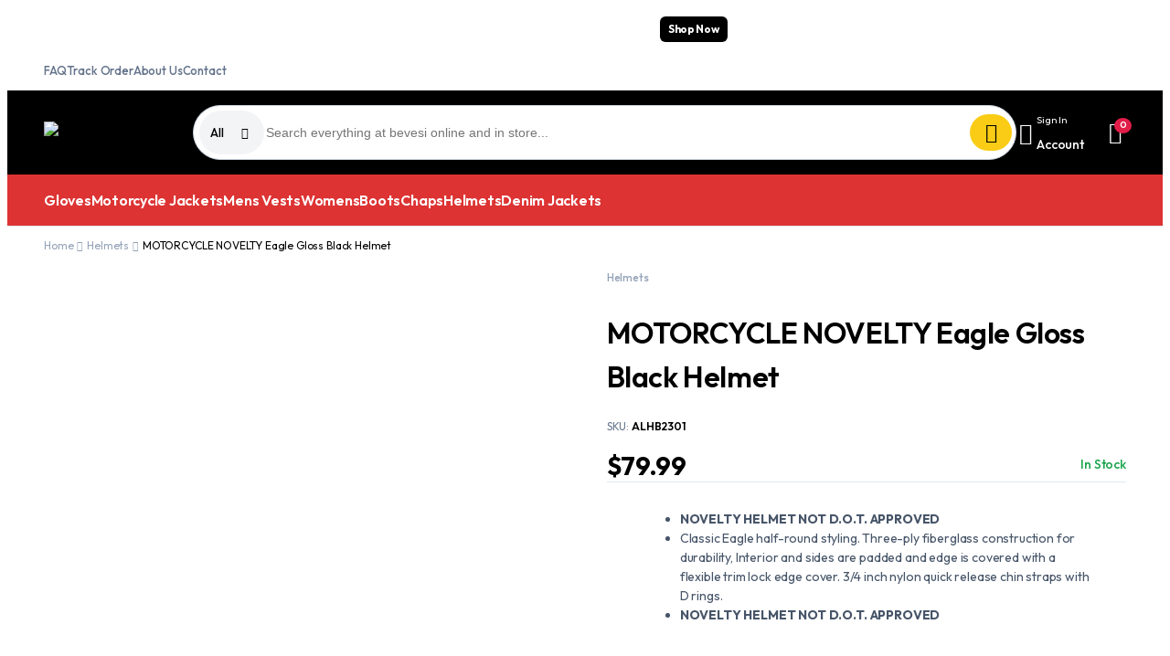

--- FILE ---
content_type: text/html; charset=UTF-8
request_url: https://austinleathertx.com/product/motorcycle-novelty-eagle-gloss-black-helmet/
body_size: 55053
content:
<!DOCTYPE html>
<html lang="en-US">
<head>
	<meta charset="UTF-8">
	<meta http-equiv="X-UA-Compatible" content="IE=edge">
	<meta name="viewport" content="width=device-width, initial-scale=1.0">

	<title>MOTORCYCLE NOVELTY Eagle Gloss Black Helmet &#8211; Austin Leather</title>
<meta name='robots' content='max-image-preview:large' />
<link rel='dns-prefetch' href='//web.squarecdn.com' />
<link rel='dns-prefetch' href='//fonts.googleapis.com' />
<link rel="alternate" type="application/rss+xml" title="Austin Leather &raquo; Feed" href="https://austinleathertx.com/feed/" />
<link rel="alternate" type="application/rss+xml" title="Austin Leather &raquo; Comments Feed" href="https://austinleathertx.com/comments/feed/" />
<link rel="alternate" type="application/rss+xml" title="Austin Leather &raquo; MOTORCYCLE NOVELTY Eagle Gloss Black Helmet Comments Feed" href="https://austinleathertx.com/product/motorcycle-novelty-eagle-gloss-black-helmet/feed/" />
<link rel="alternate" title="oEmbed (JSON)" type="application/json+oembed" href="https://austinleathertx.com/wp-json/oembed/1.0/embed?url=https%3A%2F%2Faustinleathertx.com%2Fproduct%2Fmotorcycle-novelty-eagle-gloss-black-helmet%2F" />
<link rel="alternate" title="oEmbed (XML)" type="text/xml+oembed" href="https://austinleathertx.com/wp-json/oembed/1.0/embed?url=https%3A%2F%2Faustinleathertx.com%2Fproduct%2Fmotorcycle-novelty-eagle-gloss-black-helmet%2F&#038;format=xml" />
<style id='wp-img-auto-sizes-contain-inline-css' type='text/css'>
img:is([sizes=auto i],[sizes^="auto," i]){contain-intrinsic-size:3000px 1500px}
/*# sourceURL=wp-img-auto-sizes-contain-inline-css */
</style>
<style id='wp-emoji-styles-inline-css' type='text/css'>

	img.wp-smiley, img.emoji {
		display: inline !important;
		border: none !important;
		box-shadow: none !important;
		height: 1em !important;
		width: 1em !important;
		margin: 0 0.07em !important;
		vertical-align: -0.1em !important;
		background: none !important;
		padding: 0 !important;
	}
/*# sourceURL=wp-emoji-styles-inline-css */
</style>
<link rel='stylesheet' id='wp-block-library-css' href='https://austinleathertx.com/wp-includes/css/dist/block-library/style.min.css?ver=6.9' type='text/css' media='all' />
<link rel='stylesheet' id='wc-blocks-style-css' href='https://austinleathertx.com/wp-content/plugins/woocommerce/assets/client/blocks/wc-blocks.css?ver=wc-9.9.6' type='text/css' media='all' />
<style id='global-styles-inline-css' type='text/css'>
:root{--wp--preset--aspect-ratio--square: 1;--wp--preset--aspect-ratio--4-3: 4/3;--wp--preset--aspect-ratio--3-4: 3/4;--wp--preset--aspect-ratio--3-2: 3/2;--wp--preset--aspect-ratio--2-3: 2/3;--wp--preset--aspect-ratio--16-9: 16/9;--wp--preset--aspect-ratio--9-16: 9/16;--wp--preset--color--black: #000000;--wp--preset--color--cyan-bluish-gray: #abb8c3;--wp--preset--color--white: #ffffff;--wp--preset--color--pale-pink: #f78da7;--wp--preset--color--vivid-red: #cf2e2e;--wp--preset--color--luminous-vivid-orange: #ff6900;--wp--preset--color--luminous-vivid-amber: #fcb900;--wp--preset--color--light-green-cyan: #7bdcb5;--wp--preset--color--vivid-green-cyan: #00d084;--wp--preset--color--pale-cyan-blue: #8ed1fc;--wp--preset--color--vivid-cyan-blue: #0693e3;--wp--preset--color--vivid-purple: #9b51e0;--wp--preset--gradient--vivid-cyan-blue-to-vivid-purple: linear-gradient(135deg,rgb(6,147,227) 0%,rgb(155,81,224) 100%);--wp--preset--gradient--light-green-cyan-to-vivid-green-cyan: linear-gradient(135deg,rgb(122,220,180) 0%,rgb(0,208,130) 100%);--wp--preset--gradient--luminous-vivid-amber-to-luminous-vivid-orange: linear-gradient(135deg,rgb(252,185,0) 0%,rgb(255,105,0) 100%);--wp--preset--gradient--luminous-vivid-orange-to-vivid-red: linear-gradient(135deg,rgb(255,105,0) 0%,rgb(207,46,46) 100%);--wp--preset--gradient--very-light-gray-to-cyan-bluish-gray: linear-gradient(135deg,rgb(238,238,238) 0%,rgb(169,184,195) 100%);--wp--preset--gradient--cool-to-warm-spectrum: linear-gradient(135deg,rgb(74,234,220) 0%,rgb(151,120,209) 20%,rgb(207,42,186) 40%,rgb(238,44,130) 60%,rgb(251,105,98) 80%,rgb(254,248,76) 100%);--wp--preset--gradient--blush-light-purple: linear-gradient(135deg,rgb(255,206,236) 0%,rgb(152,150,240) 100%);--wp--preset--gradient--blush-bordeaux: linear-gradient(135deg,rgb(254,205,165) 0%,rgb(254,45,45) 50%,rgb(107,0,62) 100%);--wp--preset--gradient--luminous-dusk: linear-gradient(135deg,rgb(255,203,112) 0%,rgb(199,81,192) 50%,rgb(65,88,208) 100%);--wp--preset--gradient--pale-ocean: linear-gradient(135deg,rgb(255,245,203) 0%,rgb(182,227,212) 50%,rgb(51,167,181) 100%);--wp--preset--gradient--electric-grass: linear-gradient(135deg,rgb(202,248,128) 0%,rgb(113,206,126) 100%);--wp--preset--gradient--midnight: linear-gradient(135deg,rgb(2,3,129) 0%,rgb(40,116,252) 100%);--wp--preset--font-size--small: 13px;--wp--preset--font-size--medium: 20px;--wp--preset--font-size--large: 36px;--wp--preset--font-size--x-large: 42px;--wp--preset--spacing--20: 0.44rem;--wp--preset--spacing--30: 0.67rem;--wp--preset--spacing--40: 1rem;--wp--preset--spacing--50: 1.5rem;--wp--preset--spacing--60: 2.25rem;--wp--preset--spacing--70: 3.38rem;--wp--preset--spacing--80: 5.06rem;--wp--preset--shadow--natural: 6px 6px 9px rgba(0, 0, 0, 0.2);--wp--preset--shadow--deep: 12px 12px 50px rgba(0, 0, 0, 0.4);--wp--preset--shadow--sharp: 6px 6px 0px rgba(0, 0, 0, 0.2);--wp--preset--shadow--outlined: 6px 6px 0px -3px rgb(255, 255, 255), 6px 6px rgb(0, 0, 0);--wp--preset--shadow--crisp: 6px 6px 0px rgb(0, 0, 0);}:where(.is-layout-flex){gap: 0.5em;}:where(.is-layout-grid){gap: 0.5em;}body .is-layout-flex{display: flex;}.is-layout-flex{flex-wrap: wrap;align-items: center;}.is-layout-flex > :is(*, div){margin: 0;}body .is-layout-grid{display: grid;}.is-layout-grid > :is(*, div){margin: 0;}:where(.wp-block-columns.is-layout-flex){gap: 2em;}:where(.wp-block-columns.is-layout-grid){gap: 2em;}:where(.wp-block-post-template.is-layout-flex){gap: 1.25em;}:where(.wp-block-post-template.is-layout-grid){gap: 1.25em;}.has-black-color{color: var(--wp--preset--color--black) !important;}.has-cyan-bluish-gray-color{color: var(--wp--preset--color--cyan-bluish-gray) !important;}.has-white-color{color: var(--wp--preset--color--white) !important;}.has-pale-pink-color{color: var(--wp--preset--color--pale-pink) !important;}.has-vivid-red-color{color: var(--wp--preset--color--vivid-red) !important;}.has-luminous-vivid-orange-color{color: var(--wp--preset--color--luminous-vivid-orange) !important;}.has-luminous-vivid-amber-color{color: var(--wp--preset--color--luminous-vivid-amber) !important;}.has-light-green-cyan-color{color: var(--wp--preset--color--light-green-cyan) !important;}.has-vivid-green-cyan-color{color: var(--wp--preset--color--vivid-green-cyan) !important;}.has-pale-cyan-blue-color{color: var(--wp--preset--color--pale-cyan-blue) !important;}.has-vivid-cyan-blue-color{color: var(--wp--preset--color--vivid-cyan-blue) !important;}.has-vivid-purple-color{color: var(--wp--preset--color--vivid-purple) !important;}.has-black-background-color{background-color: var(--wp--preset--color--black) !important;}.has-cyan-bluish-gray-background-color{background-color: var(--wp--preset--color--cyan-bluish-gray) !important;}.has-white-background-color{background-color: var(--wp--preset--color--white) !important;}.has-pale-pink-background-color{background-color: var(--wp--preset--color--pale-pink) !important;}.has-vivid-red-background-color{background-color: var(--wp--preset--color--vivid-red) !important;}.has-luminous-vivid-orange-background-color{background-color: var(--wp--preset--color--luminous-vivid-orange) !important;}.has-luminous-vivid-amber-background-color{background-color: var(--wp--preset--color--luminous-vivid-amber) !important;}.has-light-green-cyan-background-color{background-color: var(--wp--preset--color--light-green-cyan) !important;}.has-vivid-green-cyan-background-color{background-color: var(--wp--preset--color--vivid-green-cyan) !important;}.has-pale-cyan-blue-background-color{background-color: var(--wp--preset--color--pale-cyan-blue) !important;}.has-vivid-cyan-blue-background-color{background-color: var(--wp--preset--color--vivid-cyan-blue) !important;}.has-vivid-purple-background-color{background-color: var(--wp--preset--color--vivid-purple) !important;}.has-black-border-color{border-color: var(--wp--preset--color--black) !important;}.has-cyan-bluish-gray-border-color{border-color: var(--wp--preset--color--cyan-bluish-gray) !important;}.has-white-border-color{border-color: var(--wp--preset--color--white) !important;}.has-pale-pink-border-color{border-color: var(--wp--preset--color--pale-pink) !important;}.has-vivid-red-border-color{border-color: var(--wp--preset--color--vivid-red) !important;}.has-luminous-vivid-orange-border-color{border-color: var(--wp--preset--color--luminous-vivid-orange) !important;}.has-luminous-vivid-amber-border-color{border-color: var(--wp--preset--color--luminous-vivid-amber) !important;}.has-light-green-cyan-border-color{border-color: var(--wp--preset--color--light-green-cyan) !important;}.has-vivid-green-cyan-border-color{border-color: var(--wp--preset--color--vivid-green-cyan) !important;}.has-pale-cyan-blue-border-color{border-color: var(--wp--preset--color--pale-cyan-blue) !important;}.has-vivid-cyan-blue-border-color{border-color: var(--wp--preset--color--vivid-cyan-blue) !important;}.has-vivid-purple-border-color{border-color: var(--wp--preset--color--vivid-purple) !important;}.has-vivid-cyan-blue-to-vivid-purple-gradient-background{background: var(--wp--preset--gradient--vivid-cyan-blue-to-vivid-purple) !important;}.has-light-green-cyan-to-vivid-green-cyan-gradient-background{background: var(--wp--preset--gradient--light-green-cyan-to-vivid-green-cyan) !important;}.has-luminous-vivid-amber-to-luminous-vivid-orange-gradient-background{background: var(--wp--preset--gradient--luminous-vivid-amber-to-luminous-vivid-orange) !important;}.has-luminous-vivid-orange-to-vivid-red-gradient-background{background: var(--wp--preset--gradient--luminous-vivid-orange-to-vivid-red) !important;}.has-very-light-gray-to-cyan-bluish-gray-gradient-background{background: var(--wp--preset--gradient--very-light-gray-to-cyan-bluish-gray) !important;}.has-cool-to-warm-spectrum-gradient-background{background: var(--wp--preset--gradient--cool-to-warm-spectrum) !important;}.has-blush-light-purple-gradient-background{background: var(--wp--preset--gradient--blush-light-purple) !important;}.has-blush-bordeaux-gradient-background{background: var(--wp--preset--gradient--blush-bordeaux) !important;}.has-luminous-dusk-gradient-background{background: var(--wp--preset--gradient--luminous-dusk) !important;}.has-pale-ocean-gradient-background{background: var(--wp--preset--gradient--pale-ocean) !important;}.has-electric-grass-gradient-background{background: var(--wp--preset--gradient--electric-grass) !important;}.has-midnight-gradient-background{background: var(--wp--preset--gradient--midnight) !important;}.has-small-font-size{font-size: var(--wp--preset--font-size--small) !important;}.has-medium-font-size{font-size: var(--wp--preset--font-size--medium) !important;}.has-large-font-size{font-size: var(--wp--preset--font-size--large) !important;}.has-x-large-font-size{font-size: var(--wp--preset--font-size--x-large) !important;}
/*# sourceURL=global-styles-inline-css */
</style>

<style id='classic-theme-styles-inline-css' type='text/css'>
/*! This file is auto-generated */
.wp-block-button__link{color:#fff;background-color:#32373c;border-radius:9999px;box-shadow:none;text-decoration:none;padding:calc(.667em + 2px) calc(1.333em + 2px);font-size:1.125em}.wp-block-file__button{background:#32373c;color:#fff;text-decoration:none}
/*# sourceURL=/wp-includes/css/classic-themes.min.css */
</style>
<link rel='stylesheet' id='contact-form-7-css' href='https://austinleathertx.com/wp-content/plugins/contact-form-7/includes/css/styles.css?ver=6.0.6' type='text/css' media='all' />
<link rel='stylesheet' id='photoswipe-css' href='https://austinleathertx.com/wp-content/plugins/woocommerce/assets/css/photoswipe/photoswipe.min.css?ver=9.9.6' type='text/css' media='all' />
<link rel='stylesheet' id='photoswipe-default-skin-css' href='https://austinleathertx.com/wp-content/plugins/woocommerce/assets/css/photoswipe/default-skin/default-skin.min.css?ver=9.9.6' type='text/css' media='all' />
<style id='woocommerce-inline-inline-css' type='text/css'>
.woocommerce form .form-row .required { visibility: visible; }
/*# sourceURL=woocommerce-inline-inline-css */
</style>
<link rel='stylesheet' id='klb-single-ajax-css' href='https://austinleathertx.com/wp-content/plugins/bevesi-core/woocommerce-filter/single-ajax/css/single-ajax.css?ver=1.0' type='text/css' media='all' />
<link rel='stylesheet' id='klb-notice-ajax-css' href='https://austinleathertx.com/wp-content/plugins/bevesi-core/woocommerce-filter/notice-ajax/css/notice-ajax.css?ver=1.0' type='text/css' media='all' />
<link rel='stylesheet' id='klbtheme-swatches-css' href='https://austinleathertx.com/wp-content/plugins/bevesi-core/woocommerce-filter/swatches/css/swatches.css?ver=6.9' type='text/css' media='all' />
<link rel='stylesheet' id='klb-back-to-top-css' href='https://austinleathertx.com/wp-content/plugins/bevesi-core/woocommerce-filter/back-to-top/css/back-to-top.css?ver=1.0' type='text/css' media='all' />
<link rel='stylesheet' id='bevesi-single-gallery-css' href='https://austinleathertx.com/wp-content/plugins/bevesi-core/woocommerce-filter/single-gallery/css/single-gallery.css?ver=1.0' type='text/css' media='all' />
<link rel='stylesheet' id='bevesi-ajax-search-css' href='https://austinleathertx.com/wp-content/plugins/bevesi-core/woocommerce-filter/ajax-search/css/ajax-search.css?ver=1.0' type='text/css' media='all' />
<link rel='stylesheet' id='klb-product-badge-css' href='https://austinleathertx.com/wp-content/plugins/bevesi-core/woocommerce-filter/product-badge/css/product-badge.css?ver=1.0' type='text/css' media='all' />
<link rel='stylesheet' id='brands-styles-css' href='https://austinleathertx.com/wp-content/plugins/woocommerce/assets/css/brands.css?ver=9.9.6' type='text/css' media='all' />
<link rel='stylesheet' id='bootstrap-grid-css' href='https://austinleathertx.com/wp-content/themes/bevesi/assets/css/bootstrap-grid.min.css?ver=1.1.6' type='text/css' media='all' />
<link rel='stylesheet' id='bootstrap-reboot-css' href='https://austinleathertx.com/wp-content/themes/bevesi/assets/css/bootstrap-reboot.min.css?ver=1.1.6' type='text/css' media='all' />
<link rel='stylesheet' id='bootstrap-utilities-css' href='https://austinleathertx.com/wp-content/themes/bevesi/assets/css/bootstrap-utilities.min.css?ver=1.1.6' type='text/css' media='all' />
<link rel='stylesheet' id='select2-css' href='https://austinleathertx.com/wp-content/plugins/woocommerce/assets/css/select2.css?ver=9.9.6' type='text/css' media='all' />
<link rel='stylesheet' id='slick-css' href='https://austinleathertx.com/wp-content/themes/bevesi/assets/css/slick.css?ver=1.1.6' type='text/css' media='all' />
<link rel='stylesheet' id='magnific-popup-css' href='https://austinleathertx.com/wp-content/themes/bevesi/assets/css/magnific-popup.css?ver=1.1.6' type='text/css' media='all' />
<link rel='stylesheet' id='bevesi-form-input-css' href='https://austinleathertx.com/wp-content/themes/bevesi/assets/css/modules/form-input.css?ver=1.1.6' type='text/css' media='all' />
<link rel='stylesheet' id='bevesi-form-select-css' href='https://austinleathertx.com/wp-content/themes/bevesi/assets/css/modules/form-select.css?ver=1.1.6' type='text/css' media='all' />
<link rel='stylesheet' id='bevesi-form-button-css' href='https://austinleathertx.com/wp-content/themes/bevesi/assets/css/modules/form-button.css?ver=1.1.6' type='text/css' media='all' />
<link rel='stylesheet' id='bevesi-drawer-css' href='https://austinleathertx.com/wp-content/themes/bevesi/assets/css/modules/drawer.css?ver=1.1.6' type='text/css' media='all' />
<link rel='stylesheet' id='bevesi-categories-menu-css' href='https://austinleathertx.com/wp-content/themes/bevesi/assets/css/modules/categories-menu.css?ver=1.1.6' type='text/css' media='all' />
<link rel='stylesheet' id='bevesi-badge-css' href='https://austinleathertx.com/wp-content/themes/bevesi/assets/css/modules/badge.css?ver=1.1.6' type='text/css' media='all' />
<link rel='stylesheet' id='bevesi-banner-css' href='https://austinleathertx.com/wp-content/themes/bevesi/assets/css/modules/banner.css?ver=1.1.6' type='text/css' media='all' />
<link rel='stylesheet' id='bevesi-slider-css' href='https://austinleathertx.com/wp-content/themes/bevesi/assets/css/modules/slider.css?ver=1.1.6' type='text/css' media='all' />
<link rel='stylesheet' id='bevesi-notifications-css' href='https://austinleathertx.com/wp-content/themes/bevesi/assets/css/modules/notifications.css?ver=1.1.6' type='text/css' media='all' />
<link rel='stylesheet' id='bevesi-countdown-css' href='https://austinleathertx.com/wp-content/themes/bevesi/assets/css/modules/countdown.css?ver=1.1.6' type='text/css' media='all' />
<link rel='stylesheet' id='bevesi-custom-box-css' href='https://austinleathertx.com/wp-content/themes/bevesi/assets/css/modules/custom-box.css?ver=1.1.6' type='text/css' media='all' />
<link rel='stylesheet' id='bevesi-iconbox-css' href='https://austinleathertx.com/wp-content/themes/bevesi/assets/css/modules/iconbox.css?ver=1.1.6' type='text/css' media='all' />
<link rel='stylesheet' id='bevesi-woocommerce-global-css' href='https://austinleathertx.com/wp-content/themes/bevesi/assets/css/modules/woocommerce-global.css?ver=1.1.6' type='text/css' media='all' />
<link rel='stylesheet' id='bevesi-woocommerce-products-css' href='https://austinleathertx.com/wp-content/themes/bevesi/assets/css/modules/woocommerce-products.css?ver=1.1.6' type='text/css' media='all' />
<link rel='stylesheet' id='bevesi-woocommerce-product-box-css' href='https://austinleathertx.com/wp-content/themes/bevesi/assets/css/modules/woocommerce-product-box.css?ver=1.1.6' type='text/css' media='all' />
<link rel='stylesheet' id='bevesi-woocommerce-cart-css' href='https://austinleathertx.com/wp-content/themes/bevesi/assets/css/modules/woocommerce-cart.css?ver=1.1.6' type='text/css' media='all' />
<link rel='stylesheet' id='bevesi-woocommerce-my-account-css' href='https://austinleathertx.com/wp-content/themes/bevesi/assets/css/modules/woocommerce-my-account.css?ver=1.1.6' type='text/css' media='all' />
<link rel='stylesheet' id='bevesi-woocommerce-single-css' href='https://austinleathertx.com/wp-content/themes/bevesi/assets/css/modules/woocommerce-single.css?ver=1.1.6' type='text/css' media='all' />
<link rel='stylesheet' id='bevesi-vendor-box-css' href='https://austinleathertx.com/wp-content/themes/bevesi/assets/css/modules/vendor-box.css?ver=1.1.6' type='text/css' media='all' />
<link rel='stylesheet' id='bevesi-category-box-css' href='https://austinleathertx.com/wp-content/themes/bevesi/assets/css/modules/category-box.css?ver=1.1.6' type='text/css' media='all' />
<link rel='stylesheet' id='bevesi-blog-module-css' href='https://austinleathertx.com/wp-content/themes/bevesi/assets/css/modules/blog-module.css?ver=1.1.6' type='text/css' media='all' />
<link rel='stylesheet' id='bevesi-sidebar-css' href='https://austinleathertx.com/wp-content/themes/bevesi/assets/css/modules/sidebar.css?ver=1.1.6' type='text/css' media='all' />
<link rel='stylesheet' id='bevesi-social-media-css' href='https://austinleathertx.com/wp-content/themes/bevesi/assets/css/modules/social-media.css?ver=1.1.6' type='text/css' media='all' />
<link rel='stylesheet' id='bevesi-dokan-style-css' href='https://austinleathertx.com/wp-content/themes/bevesi/assets/css/modules/dokan-style.css?ver=1.1.6' type='text/css' media='all' />
<link rel='stylesheet' id='bevesi-tailwind-css' href='https://austinleathertx.com/wp-content/themes/bevesi/assets/css/tailwind.css?ver=1.1.6' type='text/css' media='all' />
<link rel='stylesheet' id='bevesi-helpers-css' href='https://austinleathertx.com/wp-content/themes/bevesi/assets/css/modules/helpers.css?ver=1.1.6' type='text/css' media='all' />
<link rel='stylesheet' id='bevesi-klbtheme-icons-css' href='https://austinleathertx.com/wp-content/themes/bevesi/assets/css/klbtheme.css?ver=1.1.6' type='text/css' media='all' />
<link rel='stylesheet' id='bevesi-klbtheme-social-css' href='https://austinleathertx.com/wp-content/themes/bevesi/assets/css/klbtheme-social.css?ver=1.1.6' type='text/css' media='all' />
<link rel='stylesheet' id='bevesi-colors-min-css' href='https://austinleathertx.com/wp-content/themes/bevesi/assets/css/colors-min.css?ver=1.1.6' type='text/css' media='all' />
<link rel='stylesheet' id='bevesi-base-css' href='https://austinleathertx.com/wp-content/themes/bevesi/assets/css/base.css?ver=1.1.6' type='text/css' media='all' />
<link rel='stylesheet' id='bevesi-font-url-css' href='//fonts.googleapis.com/css2?family=Outfit:wght@100..900&#038;display=swap&#038;subset=latin,latin-ext' type='text/css' media='all' />
<link rel='stylesheet' id='bevesi-style-css' href='https://austinleathertx.com/wp-content/themes/bevesi-child/style.css?ver=6.9' type='text/css' media='all' />
<link rel='stylesheet' id='wc-square-css' href='https://austinleathertx.com/wp-content/plugins/woocommerce-square/build/assets/frontend/wc-square.css?ver=4.9.4' type='text/css' media='all' />
<link rel='stylesheet' id='wc-square-gift-card-css' href='https://austinleathertx.com/wp-content/plugins/woocommerce-square/build/assets/frontend/wc-square-gift-card.css?ver=4.9.4' type='text/css' media='all' />
<link rel='stylesheet' id='wc-square-digital-wallet-css' href='https://austinleathertx.com/wp-content/plugins/woocommerce-square/build/assets/frontend/wc-square-digital-wallet.css?ver=4.9.4' type='text/css' media='all' />
<link rel='stylesheet' id='parent-style-css' href='https://austinleathertx.com/wp-content/themes/bevesi/style.css?ver=6.9' type='text/css' media='all' />
<link rel='stylesheet' id='bevesi-child-style-css' href='https://austinleathertx.com/wp-content/themes/bevesi-child/style.css?ver=1.1.6' type='text/css' media='all' />
<script type="text/template" id="tmpl-variation-template">
	<div class="woocommerce-variation-description">{{{ data.variation.variation_description }}}</div>
	<div class="woocommerce-variation-price">{{{ data.variation.price_html }}}</div>
	<div class="woocommerce-variation-availability">{{{ data.variation.availability_html }}}</div>
</script>
<script type="text/template" id="tmpl-unavailable-variation-template">
	<p role="alert">Sorry, this product is unavailable. Please choose a different combination.</p>
</script>
<script type="text/javascript" src="https://austinleathertx.com/wp-includes/js/jquery/jquery.min.js?ver=3.7.1" id="jquery-core-js"></script>
<script type="text/javascript" src="https://austinleathertx.com/wp-includes/js/jquery/jquery-migrate.min.js?ver=3.4.1" id="jquery-migrate-js"></script>
<script type="text/javascript" src="https://austinleathertx.com/wp-content/plugins/woocommerce/assets/js/jquery-blockui/jquery.blockUI.min.js?ver=2.7.0-wc.9.9.6" id="jquery-blockui-js" defer="defer" data-wp-strategy="defer"></script>
<script type="text/javascript" id="wc-add-to-cart-js-extra">
/* <![CDATA[ */
var wc_add_to_cart_params = {"ajax_url":"/wp-admin/admin-ajax.php","wc_ajax_url":"/?wc-ajax=%%endpoint%%","i18n_view_cart":"View cart","cart_url":"https://austinleathertx.com/cart/","is_cart":"","cart_redirect_after_add":"no"};
//# sourceURL=wc-add-to-cart-js-extra
/* ]]> */
</script>
<script type="text/javascript" src="https://austinleathertx.com/wp-content/plugins/woocommerce/assets/js/frontend/add-to-cart.min.js?ver=9.9.6" id="wc-add-to-cart-js" defer="defer" data-wp-strategy="defer"></script>
<script type="text/javascript" src="https://austinleathertx.com/wp-content/plugins/woocommerce/assets/js/zoom/jquery.zoom.min.js?ver=1.7.21-wc.9.9.6" id="zoom-js" defer="defer" data-wp-strategy="defer"></script>
<script type="text/javascript" src="https://austinleathertx.com/wp-content/plugins/woocommerce/assets/js/flexslider/jquery.flexslider.min.js?ver=2.7.2-wc.9.9.6" id="flexslider-js" defer="defer" data-wp-strategy="defer"></script>
<script type="text/javascript" src="https://austinleathertx.com/wp-content/plugins/woocommerce/assets/js/photoswipe/photoswipe.min.js?ver=4.1.1-wc.9.9.6" id="photoswipe-js" defer="defer" data-wp-strategy="defer"></script>
<script type="text/javascript" src="https://austinleathertx.com/wp-content/plugins/woocommerce/assets/js/photoswipe/photoswipe-ui-default.min.js?ver=4.1.1-wc.9.9.6" id="photoswipe-ui-default-js" defer="defer" data-wp-strategy="defer"></script>
<script type="text/javascript" id="wc-single-product-js-extra">
/* <![CDATA[ */
var wc_single_product_params = {"i18n_required_rating_text":"Please select a rating","i18n_rating_options":["1 of 5 stars","2 of 5 stars","3 of 5 stars","4 of 5 stars","5 of 5 stars"],"i18n_product_gallery_trigger_text":"View full-screen image gallery","review_rating_required":"yes","flexslider":{"rtl":false,"animation":"slide","smoothHeight":true,"directionNav":false,"controlNav":"thumbnails","slideshow":false,"animationSpeed":500,"animationLoop":false,"allowOneSlide":false,"direction":"horizontal","prevText":"\u003Cbutton type=\"button\" class=\"slick-nav slick-prev slick-button\"\u003E\u003Csvg xmlns=\"http://www.w3.org/2000/svg\" x=\"0px\" y=\"0px\" viewBox=\"0 0 24 24\" enable-background=\"new 0 0 24 24\" fill=\"currentColor\"\u003E\u003Cpolyline fill=\"none\" stroke=\"currentColor\" stroke-width=\"1.5\" stroke-linecap=\"round\" stroke-linejoin=\"round\" points=\"17.2,22.4 6.8,12 17.2,1.6 \"/\u003E\u003C/svg\u003E\u003C/button\u003E","nextText":"\u003Cbutton type=\"button\" class=\"slick-nav slick-next slick-button\"\u003E\u003Csvg xmlns=\"http://www.w3.org/2000/svg\" x=\"0px\" y=\"0px\" viewBox=\"0 0 24 24\" enable-background=\"new 0 0 24 24\" fill=\"currentColor\"\u003E\u003Cpolyline fill=\"none\" stroke=\"currentColor\" stroke-width=\"1.5\" stroke-linecap=\"round\" stroke-linejoin=\"round\" points=\"6.8,22.4 17.2,12 6.8,1.6 \"/\u003E\u003C/svg\u003E\u003C/button\u003E"},"zoom_enabled":"1","zoom_options":[],"photoswipe_enabled":"1","photoswipe_options":{"shareEl":false,"closeOnScroll":false,"history":false,"hideAnimationDuration":0,"showAnimationDuration":0},"flexslider_enabled":"1"};
//# sourceURL=wc-single-product-js-extra
/* ]]> */
</script>
<script type="text/javascript" src="https://austinleathertx.com/wp-content/plugins/woocommerce/assets/js/frontend/single-product.min.js?ver=9.9.6" id="wc-single-product-js" defer="defer" data-wp-strategy="defer"></script>
<script type="text/javascript" src="https://austinleathertx.com/wp-content/plugins/woocommerce/assets/js/js-cookie/js.cookie.min.js?ver=2.1.4-wc.9.9.6" id="js-cookie-js" defer="defer" data-wp-strategy="defer"></script>
<script type="text/javascript" id="woocommerce-js-extra">
/* <![CDATA[ */
var woocommerce_params = {"ajax_url":"/wp-admin/admin-ajax.php","wc_ajax_url":"/?wc-ajax=%%endpoint%%","i18n_password_show":"Show password","i18n_password_hide":"Hide password"};
//# sourceURL=woocommerce-js-extra
/* ]]> */
</script>
<script type="text/javascript" src="https://austinleathertx.com/wp-content/plugins/woocommerce/assets/js/frontend/woocommerce.min.js?ver=9.9.6" id="woocommerce-js" defer="defer" data-wp-strategy="defer"></script>
<script type="text/javascript" src="https://austinleathertx.com/wp-content/plugins/bevesi-core/woocommerce-filter/single-ajax/js/single-ajax.js?ver=1.0" id="klb-single-ajax-js"></script>
<script type="text/javascript" id="wc-cart-fragments-js-extra">
/* <![CDATA[ */
var wc_cart_fragments_params = {"ajax_url":"/wp-admin/admin-ajax.php","wc_ajax_url":"/?wc-ajax=%%endpoint%%","cart_hash_key":"wc_cart_hash_3472d6500c78e3977e2b8e939c563b4f","fragment_name":"wc_fragments_3472d6500c78e3977e2b8e939c563b4f","request_timeout":"5000"};
//# sourceURL=wc-cart-fragments-js-extra
/* ]]> */
</script>
<script type="text/javascript" src="https://austinleathertx.com/wp-content/plugins/woocommerce/assets/js/frontend/cart-fragments.min.js?ver=9.9.6" id="wc-cart-fragments-js" defer="defer" data-wp-strategy="defer"></script>
<script type="text/javascript" src="https://austinleathertx.com/wp-content/plugins/bevesi-core/woocommerce-filter/notice-ajax/js/notice-ajax.js?ver=1.0" id="klb-notice-ajax-js"></script>
<script type="text/javascript" src="https://austinleathertx.com/wp-includes/js/underscore.min.js?ver=1.13.7" id="underscore-js"></script>
<script type="text/javascript" id="wp-util-js-extra">
/* <![CDATA[ */
var _wpUtilSettings = {"ajax":{"url":"/wp-admin/admin-ajax.php"}};
//# sourceURL=wp-util-js-extra
/* ]]> */
</script>
<script type="text/javascript" src="https://austinleathertx.com/wp-includes/js/wp-util.min.js?ver=6.9" id="wp-util-js"></script>
<script type="text/javascript" id="wc-add-to-cart-variation-js-extra">
/* <![CDATA[ */
var wc_add_to_cart_variation_params = {"wc_ajax_url":"/?wc-ajax=%%endpoint%%","i18n_no_matching_variations_text":"Sorry, no products matched your selection. Please choose a different combination.","i18n_make_a_selection_text":"Please select some product options before adding this product to your cart.","i18n_unavailable_text":"Sorry, this product is unavailable. Please choose a different combination.","i18n_reset_alert_text":"Your selection has been reset. Please select some product options before adding this product to your cart."};
//# sourceURL=wc-add-to-cart-variation-js-extra
/* ]]> */
</script>
<script type="text/javascript" src="https://austinleathertx.com/wp-content/plugins/woocommerce/assets/js/frontend/add-to-cart-variation.min.js?ver=9.9.6" id="wc-add-to-cart-variation-js" defer="defer" data-wp-strategy="defer"></script>
<script type="text/javascript" src="https://austinleathertx.com/wp-content/plugins/bevesi-core/woocommerce-filter/back-to-top/js/back-to-top.js?ver=1.0" id="klb-back-to-top-js"></script>
<script type="text/javascript" id="bevesi-ajax-search-js-extra">
/* <![CDATA[ */
var bevesisearch = {"ajaxurl":"https://austinleathertx.com/wp-admin/admin-ajax.php"};
//# sourceURL=bevesi-ajax-search-js-extra
/* ]]> */
</script>
<script type="text/javascript" src="https://austinleathertx.com/wp-content/plugins/bevesi-core/woocommerce-filter/ajax-search/js/ajax-search.js?ver=1.0" id="bevesi-ajax-search-js"></script>
<script type="text/javascript" src="https://austinleathertx.com/wp-content/themes/bevesi/includes/pjax/js/helpers.js?ver=1.0" id="pjax-helpers-js"></script>
<script type="text/javascript" src="https://web.squarecdn.com/v1/square.js?ver=4.9.4" id="wc-square-payment-form-js"></script>
<link rel="https://api.w.org/" href="https://austinleathertx.com/wp-json/" /><link rel="alternate" title="JSON" type="application/json" href="https://austinleathertx.com/wp-json/wp/v2/product/10641" /><link rel="EditURI" type="application/rsd+xml" title="RSD" href="https://austinleathertx.com/xmlrpc.php?rsd" />
<meta name="generator" content="WordPress 6.9" />
<meta name="generator" content="WooCommerce 9.9.6" />
<link rel="canonical" href="https://austinleathertx.com/product/motorcycle-novelty-eagle-gloss-black-helmet/" />
<link rel='shortlink' href='https://austinleathertx.com/?p=10641' />

<style type="text/css">









:root {
    --site-logo-height-desktop: 163px;
}

:root {
    --site-logo-height-mobile: 36px;
}

.site-header.header-type1 .site-header-topbar{
	background-color: ;
	color: ;
}

.site-header.header-type1 .site-header-row.header-row-text-slate .sub-menu a{
	color: ;
}

.site-header.header-type1 .site-header-row.header-row-text-slate .menu > li > a:hover,
.site-header.header-type1 .site-header-row.header-row-text-slate .sub-menu a:hover{
	color: ;
}

.site-header.header-type1 .site-header-row.border-container .site-header-inner{
	border-color:  !important;
}

.site-header.header-type1 .site-header-main{
	background-color: #000000;
}

.site-header.header-type1 .site-header-main .site-header-inner{
	border-color:  !important;
}

.site-header.header-type1 .site-header-main .site-header-inner .site-quick-button{
	color: #ffffff;
}

.site-header.header-type1 .site-header-bottom{
	background-color: #dd3333;
	border-color:  !important;
}

.site-header.header-type1 .site-header-bottom .site-menu.horizontal.primary-menu .menu > li > a{
	color: ;
}

.site-header.header-type1 .site-header-bottom .site-menu.horizontal.primary-menu .menu > li > a:hover{
	color: ;	
}

.site-header.header-type1 .site-header-bottom .site-menu.horizontal.primary-menu .mega-menu > .sub-menu > li > a{
	color: ;
}

.site-header.header-type1 .site-header-bottom .site-menu.horizontal.primary-menu .sub-menu a{
	color: ;
}

.site-header.header-type1 .site-header-bottom .site-menu.horizontal.primary-menu .sub-menu a:hover{
	color: ;
	text-decoration-color: ;
}

.site-header.header-type2 .site-header-topbar{
	background-color: ;
	color: ;
}

.site-header.header-type2 .site-header-row.header-row-text-slate .sub-menu a{
	color: ;
}

.site-header.header-type2 .site-header-row.header-row-text-slate .menu > li > a:hover,
.site-header.header-type2 .site-header-row.header-row-text-slate .sub-menu a:hover{
	color: ;
}

.site-header.header-type2 .site-header-main{
	background-color: #000000;
}

.site-header.header-type2 .site-header-main .site-header-inner .site-quick-button{
	color: #ffffff;
}

.site-header.header-type2 .site-header-bottom{
	background-color: #dd3333;
	border-color:  !important;
}

.site-header.header-type2 .site-header-bottom .site-menu.horizontal.primary-menu .menu > li > a{
	color: #ffffff;
}

.site-header.header-type2 .site-header-bottom .site-menu.horizontal.primary-menu .menu > li > a:hover{
	color: ;	
}

.site-header.header-type2 .site-header-bottom .site-menu.horizontal.primary-menu .mega-menu > .sub-menu > li > a{
	color: ;
}

.site-header.header-type2 .site-header-bottom .site-menu.horizontal.primary-menu .sub-menu a{
	color: ;
}

.site-header.header-type2 .site-header-bottom .site-menu.horizontal.primary-menu .sub-menu a:hover{
	color: ;
	text-decoration-color: ;
}

.site-header.header-type3 .site-header-topbar{
	background-color: ;
	color:  !important;
}

.site-header.header-type3 .site-header-row.header-row-text-gray .sub-menu a{
	color:  !important;
}
.site-header.header-type3 .site-header-row.header-row-text-gray .menu > li > a:hover,
.site-header.header-type3 .site-header-row.header-row-bg-black.header-row-text-gray .sub-menu a:hover{
	color:  !important;
}

.site-header.header-type3 .site-header-topbar .site-header-row.border-container .site-header-inner{
	border-color:  !important;
}

.site-header.header-type3 .site-header-main{
	background-color: #000000;
}

.site-header.header-type3 .site-header-main .site-header-inner .site-quick-button{
	color: ;
}

.site-header.header-type3 .site-header-bottom{
	background-color: ;
	border-color:  !important;
}

.site-header.header-type3 .site-header-bottom .site-menu.horizontal.primary-menu .menu > li > a{
	color: ;
}

.site-header.header-type3 .site-header-bottom .site-menu.horizontal.primary-menu .menu > li > a:hover{
	color: ;	
}

.site-header.header-type3 .site-header-bottom .site-menu.horizontal.primary-menu .mega-menu > .sub-menu > li > a{
	color: ;
}

.site-header.header-type3 .site-header-bottom .site-menu.horizontal.primary-menu .sub-menu a{
	color: ;
}

.site-header.header-type3 .site-header-bottom .site-menu.horizontal.primary-menu .sub-menu a:hover{
	color: ;
	text-decoration-color: ;
}

.site-header.header-type4 .site-header-topbar{
	background-color: ;
	color: ;
}

.site-header.header-type4 .site-header-topbar .menu > li > a:hover{
	color: ;
}

.site-header.header-type4 .site-header-row.border-container .site-header-inner{
	border-color:  !important;
}

.site-header.header-type4 .site-header-main{
	background-color: #000000;
	border-color:  !important;
}

.site-header.header-type4 .site-header-main .site-header-inner .site-quick-button{
	color: ;
}

.site-header.header-type4 .site-header-bottom{
	background-color: ;
	border-color:  !important;
}

.site-header.header-type4 .site-header-bottom .site-menu.horizontal.primary-menu .menu > li > a{
	color: ;
}

.site-header.header-type4 .site-header-bottom .site-menu.horizontal.primary-menu .menu > li > a:hover{
	color: ;	
}

.site-header.header-type4 .site-header-bottom .site-menu.horizontal.primary-menu .mega-menu > .sub-menu > li > a{
	color: ;
}

.site-header.header-type4 .site-header-bottom .site-menu.horizontal.primary-menu .sub-menu a{
	color: ;
}

.site-header.header-type4 .site-header-bottom .site-menu.horizontal.primary-menu .sub-menu a:hover{
	color: ;
	text-decoration-color: ;
}

.site-header.header-type5 .site-header-topbar{
	background-color: ;
	color: ;
}

.site-header.header-type5 .site-header-row.header-row-text-slate .sub-menu a{
	color: ;
}

.site-header.header-type5 .site-header-row.header-row-text-slate .menu > li > a:hover,
.site-header.header-type5 .site-header-row.header-row-text-slate .sub-menu a:hover{
	color: ;
}

.site-header.header-type5 .site-header-row.border-container .site-header-inner{
	border-color:  !important;
}

.site-header.header-type5 .site-header-main{
	background-color: #000000;
}

.site-header.header-type5 .site-header-main .site-menu.horizontal.primary-menu .menu > li > a{
	color: ;
}

.site-header.header-type5 .site-header-main .site-menu.horizontal.primary-menu .menu > li > a:hover{
	color: ;
}

.site-header.header-type5 .site-header-main .site-menu.horizontal.primary-menu .mega-menu > .sub-menu > li > a{
	color: ;
}

.site-header.header-type5 .site-header-main.header-row-text-black .sub-menu a{
	color: ;
}

.site-header.header-type5 .site-header-main.header-row-text-black .sub-menu a:hover{
	color: ;
	text-decoration-color: ;
}

.site-header.header-type5 .site-header-main .site-header-inner .site-quick-button{
	color: #ffffff;
}

.site-header.header-type5 .site-header-bottom{
	background-color: ;
	border-color:  !important;
}

.site-header.header-type6 .site-header-topbar{
	background-color: ;
	color: ;
}

.site-header.header-type6 .site-header-row.header-row-text-slate .sub-menu a{
	color: ;
}

.site-header.header-type6 .site-header-row.header-row-text-slate .menu > li > a:hover,
.site-header.header-type6 .site-header-row.header-row-text-slate .sub-menu a:hover{
	color: ;
}

.site-header.header-type6 .site-header-row.border-container .site-header-inner{
	border-color:  !important;
}

.site-header.header-type6 .site-header-main{
	background-color: #000000;
}

.site-header.header-type6 .site-header-main .site-header-inner{
	border-color:  !important;
}

.site-header.header-type6 .site-header-main .site-header-inner .site-quick-button{
	color: #ffffff;
}

.site-header.header-type6 .site-header-bottom{
	background-color: ;
	border-color:  !important;
}

.site-header.header-type6 .site-header-bottom .site-menu.horizontal.primary-menu .menu > li > a{
	color: ;
}

.site-header.header-type6 .site-header-bottom .site-menu.horizontal.primary-menu .menu > li > a:hover{
	color: ;	
}

.site-header.header-type6 .site-header-bottom .site-menu.horizontal.primary-menu .mega-menu > .sub-menu > li > a{
	color: ;
}

.site-header.header-type6 .site-header-bottom .site-menu.horizontal.primary-menu .sub-menu a{
	color: ;
}

.site-header.header-type6 .site-header-bottom .site-menu.horizontal.primary-menu .sub-menu a:hover{
	color: ;
	text-decoration-color: ;
}

.klb-mobile-bottom.site-mobile-navbar .site-mobile-navbar-inner ul li a .mobile-navbar-label{
	color: ;
}

.klb-mobile-bottom.site-mobile-navbar .site-mobile-navbar-inner ul li a i{
	color: ;
}

.klb-mobile-bottom.site-mobile-navbar{
	background-color: ;
	border-color: ;
}

.site-notification.site-notification-global{
	background-color:  !important;
	color:  !important;
}

.site-notification.site-notification-global .site-notification-inner .button{
	background-color: ;
	color: ;
}

.site-footer #footer-iconboxes {
	background-color: ;
	border-color: ;
}

.site-footer #footer-iconboxes .iconboxes-content h4,
.site-footer #footer-iconboxes .site-footer-inner .iconboxes .iconbox .content .entry-title{
	color: ;
}

.site-footer #footer-iconboxes .iconboxes-content p,
.site-footer #footer-iconboxes .site-footer-inner .iconboxes .iconbox .content p{
	color: ;
}

.site-footer #footer-iconboxes .site-footer-inner .iconboxes .iconbox .icon{
	color: ;
}

.site-footer.footer-type1 #footer-newsletter {
	background-color: ;
	color: ;
}

.site-footer.footer-type1 #footer-widgets {
	background-color: ;
	border-color: ;
}

.site-footer.footer-type1 #footer-widgets .widget .widget-title{
	color: ;
}

.site-footer.footer-type1 #footer-widgets .site-footer-inner .widget .menu li a{
	color: ;
}

.site-footer.footer-type1 #footer-contact {
	background-color: ;
	border-color: ;
}

.site-footer.footer-type1 #footer-contact .site-footer-inner ul li a i{
	color: ;
}

.site-footer.footer-type1 #footer-contact .site-footer-inner ul li a p{
	color: ;
}

.site-footer.footer-type1 #footer-copyright {
	background-color: ;
	color: ;
	border-color: ;
}

.site-footer.footer-type2 #footer-newsletter {
	background-color: ;
	color: ;
}

.site-footer.footer-type2 #footer-newsletter.footer-newsletter-style-2 .site-footer-newsletter-column .footer-newsletter-text p{
	color: ;
}

.site-footer.footer-type2 #footer-widgets {
	background-color: ;
	border-color: ;
}

.site-footer.footer-type2 #footer-widgets .widget .widget-title{
	color: ;
}

.site-footer.footer-type2 #footer-widgets .site-footer-inner .widget .menu li a{
	color: ;
}

.site-footer.footer-type2 #footer-contact {
	background-color: ;
	border-color: ;
}

.site-footer.footer-type2 #footer-contact .site-footer-inner ul li a i{
	color: ;
}

.site-footer.footer-type2 #footer-contact .site-footer-inner ul li a p{
	color: ;
}

.site-footer.footer-type2 #footer-copyright {
	background-color: ;
	color: ;
	border-color: ;
}

.site-footer.footer-type2 #footer-copyright .site-footer-inner .site-copyright-content p{
	color: ;
}

.site-footer.footer-type3 #footer-newsletter {
	background-color: ;
	color: ;
}

.site-footer.footer-type3 #footer-newsletter.footer-newsletter-style-1 .footer-newsletter-text p{
	color: ;
}

.site-footer.footer-type3 #footer-widgets {
	background-color: ;
	border-color: ;
}

.site-footer.footer-type3 #footer-widgets .widget .widget-title{
	color: ;
}

.site-footer.footer-type3 #footer-widgets .site-footer-inner .widget .menu li a{
	color: ;
}

.site-footer.footer-type3 #footer-contact {
	background-color: ;
	border-color: ;
}

.site-footer.footer-type3 #footer-contact .site-footer-inner ul li a i{
	color: ;
}

.site-footer.footer-type3 #footer-contact .site-footer-inner ul li a p{
	color: ;
}

.site-footer.footer-type3 #footer-copyright {
	background-color: ;
	color: ;
	border-color: ;
}

.site-footer.footer-type3 #footer-copyright .site-footer-inner .site-copyright-content p{
	color: ;
}

.site-mini-cart p.woocommerce-mini-cart__buttons.buttons a:not(.checkout){
	background-color: ;
	color: ;
}

.site-mini-cart p.woocommerce-mini-cart__buttons.buttons a:not(.checkout):hover{
	background-color: ;
	color: ;
}


.site-mini-cart p.woocommerce-mini-cart__buttons.buttons a.checkout{
	background-color: ;
	border-color: ;
	color: ;
}

.site-mini-cart p.woocommerce-mini-cart__buttons.buttons a.checkout:hover{
	background-color: ;
	border-color: ;
	color: ;
}

.single-product .main-content {
	background-color: ;
}

.single-product-wrapper .flex-control-thumbs .slick-slide img.flex-active{
	border-color: ;
}

.single-product .single-product-wrapper .single-product-detail .product-category a {
    color: ;
}

.single-product .single-product-wrapper .single-product-detail .product-category a:hover {
    color: ;
}

.single-product .single-product-wrapper .single-product-detail .product_title{
	color: ;
}

.single-product-wrapper .single-product-detail .product-price-wrapper .product-stock.in-stock{
	color: ;
}

.single-product-wrapper .single-product-detail .product-price-wrapper .product-stock.out-of-stock{
	color: ;
}

.single-product-wrapper .single-product-detail .product-price-wrapper .price del{
	color: ;
}

.single-product-wrapper .single-product-detail .product-price-wrapper .price ins{
	color: ;
}

.single-product-wrapper .single-product-detail .orderon-whatsapp a{
	background-color:  !important;
	color:  !important;
}

.single-product-wrapper .single-product-detail .orderon-whatsapp a:hover{
	background-color:  !important;
	color:  !important;
}

.single-product-wrapper .single-product-detail .woocommerce-product-details__short-description{
	color: ;
}

.single-product-wrapper .single-product-detail form.cart .single_add_to_cart_button{
	background-color: ;
	color: ;
}

.single-product-wrapper .single-product-detail form.cart .single_add_to_cart_button:hover{
	background-color: ;
	color: ;
}

.single-product-wrapper .single-product-detail .buy_now_button{
	background-color: ;
	border-color: ;
	color: ;
}

.single-product-wrapper .single-product-detail .buy_now_button:hover{
	background-color: ;
	border-color: ;
	color: ;
}

.single-product-wrapper .single-product-detail .single-product-buttons a.klbwl-btn{
	color: ;
}

.single-product-wrapper .single-product-detail .single-product-buttons .product-wishlist a::before{
	color: ;
}

.single-product-wrapper .single-product-detail .single-product-buttons .klbcp-btn{
	color: ;
}

.single-product-wrapper .single-product-detail .single-product-buttons .klbcp-btn::before{
	color: ;
}

:root {
--site-body-font: "Outfit", sans-serif;--site-product-name-weight: regular;}

</style>
<!-- Google site verification - Google for WooCommerce -->
<meta name="google-site-verification" content="P2vRT_3l5vVtbEQQhlWSKng8qrxnJMEIKAXVWoHzsoo" />
	<noscript><style>.woocommerce-product-gallery{ opacity: 1 !important; }</style></noscript>
	<meta name="generator" content="Elementor 3.29.2; features: e_font_icon_svg, additional_custom_breakpoints, e_local_google_fonts, e_element_cache; settings: css_print_method-external, google_font-enabled, font_display-swap">
			<style>
				.e-con.e-parent:nth-of-type(n+4):not(.e-lazyloaded):not(.e-no-lazyload),
				.e-con.e-parent:nth-of-type(n+4):not(.e-lazyloaded):not(.e-no-lazyload) * {
					background-image: none !important;
				}
				@media screen and (max-height: 1024px) {
					.e-con.e-parent:nth-of-type(n+3):not(.e-lazyloaded):not(.e-no-lazyload),
					.e-con.e-parent:nth-of-type(n+3):not(.e-lazyloaded):not(.e-no-lazyload) * {
						background-image: none !important;
					}
				}
				@media screen and (max-height: 640px) {
					.e-con.e-parent:nth-of-type(n+2):not(.e-lazyloaded):not(.e-no-lazyload),
					.e-con.e-parent:nth-of-type(n+2):not(.e-lazyloaded):not(.e-no-lazyload) * {
						background-image: none !important;
					}
				}
			</style>
			<link rel="icon" href="https://austinleathertx.com/wp-content/uploads/2025/05/cropped-allogo-32x32.png" sizes="32x32" />
<link rel="icon" href="https://austinleathertx.com/wp-content/uploads/2025/05/cropped-allogo-192x192.png" sizes="192x192" />
<link rel="apple-touch-icon" href="https://austinleathertx.com/wp-content/uploads/2025/05/cropped-allogo-180x180.png" />
<meta name="msapplication-TileImage" content="https://austinleathertx.com/wp-content/uploads/2025/05/cropped-allogo-270x270.png" />
<style id="kirki-inline-styles">.site-header .site-header-main .site-brand img, .site-drawer .site-brand a img{width:163px;}</style>
		<!-- Global site tag (gtag.js) - Google Ads: AW-17266002783 - Google for WooCommerce -->
		<script async src="https://www.googletagmanager.com/gtag/js?id=AW-17266002783"></script>
		<script>
			window.dataLayer = window.dataLayer || [];
			function gtag() { dataLayer.push(arguments); }
			gtag( 'consent', 'default', {
				analytics_storage: 'denied',
				ad_storage: 'denied',
				ad_user_data: 'denied',
				ad_personalization: 'denied',
				region: ['AT', 'BE', 'BG', 'HR', 'CY', 'CZ', 'DK', 'EE', 'FI', 'FR', 'DE', 'GR', 'HU', 'IS', 'IE', 'IT', 'LV', 'LI', 'LT', 'LU', 'MT', 'NL', 'NO', 'PL', 'PT', 'RO', 'SK', 'SI', 'ES', 'SE', 'GB', 'CH'],
				wait_for_update: 500,
			} );
			gtag('js', new Date());
			gtag('set', 'developer_id.dOGY3NW', true);
			gtag("config", "AW-17266002783", { "groups": "GLA", "send_page_view": false });		</script>

		<link rel='stylesheet' id='wc-square-cart-checkout-block-css' href='https://austinleathertx.com/wp-content/plugins/woocommerce-square/build/assets/frontend/wc-square-cart-checkout-blocks.css?ver=4.9.4' type='text/css' media='all' />
<link rel='stylesheet' id='klb-image-zoom-css' href='https://austinleathertx.com/wp-content/plugins/bevesi-core/woocommerce-filter/image-zoom/css/image-zoom.css?ver=1.0' type='text/css' media='all' />
<link rel='stylesheet' id='klb-single-low-stock-css' href='https://austinleathertx.com/wp-content/plugins/bevesi-core/woocommerce-filter/single-low-stock/css/single-low-stock.css?ver=1.0' type='text/css' media='all' />
</head>
<body class="wp-singular product-template-default single single-product postid-10641 wp-theme-bevesi wp-child-theme-bevesi-child theme-bevesi woocommerce woocommerce-page woocommerce-no-js klb-swatches input-variation-default  elementor-default elementor-kit-13860">
<script type="text/javascript">
/* <![CDATA[ */
gtag("event", "page_view", {send_to: "GLA"});
/* ]]> */
</script>

	
	<div id="page" class="page-content">
		
					
			<div class="site-notification site-notification-global bg-primary color-white" style="background-image: url(https://austinleathertx.com/wp-content/uploads/2024/03/notification-pattern.png);">
				<div class="container">
					<div class="site-notification-inner">
						<p>Free Standard Shipping on all purchases.</p>
						<a href="#" class="button black size-xs">Shop Now</a>
					</div><!-- site-notification-inner -->
				</div><!-- container -->
			</div><!-- site-notification -->
			
		
					<header id="masthead" class="site-header header-type2">
    <div id="header-top" class="site-header-row site-header-topbar header-row-bg-white header-row-text-slate display-none display-block-laptop">
        <div class="container">
			<div class="site-header-inner">
				<div class="col display-inline-flex align-items-center justify-start">
											<nav class="site-menu horizontal">
							<ul id="menu-top-left" class="menu"><li id="menu-item-14676" class="menu-item menu-item-type-post_type menu-item-object-page menu-item-14676"><a href="https://austinleathertx.com/faq/">FAQ</a></li>
<li id="menu-item-14673" class="menu-item menu-item-type-post_type menu-item-object-page menu-item-14673"><a href="https://austinleathertx.com/order-tracking/">Track Order</a></li>
<li id="menu-item-14674" class="menu-item menu-item-type-post_type menu-item-object-page menu-item-14674"><a href="https://austinleathertx.com/about-us/">About Us</a></li>
<li id="menu-item-14675" class="menu-item menu-item-type-post_type menu-item-object-page menu-item-14675"><a href="https://austinleathertx.com/contact/">Contact</a></li>
</ul>						</nav><!-- site-menu -->    
									       
				</div><!-- col -->
				<div class="col display-inline-flex align-items-center justify-end">
											<nav class="site-menu horizontal">
													</nav><!-- site-menu -->
						      
				</div><!-- col -->
			</div><!-- site-header-inner -->
        </div><!-- container -->
    </div><!-- site-header-row -->
    
    <div id="header-main" class="site-header-row site-header-main header-main-padding header-row-bg-white">
        <div class="container">
			<div class="site-header-inner">
				<div class="col display-inline-flex display-none-laptop align-items-center flex-initial">
				  <div class="site-quick-button quick-button-menu-toggle">
					<a href="#" class="quick-button-link drawer-button" data-drawer="menu-drawer">
					  <div class="quick-button-icon">
						<i class="klb-icon-menu"></i>
					  </div><!-- quick-button-icon -->
					</a>
				  </div><!-- site-quick-button -->        
				</div><!-- col -->
				<div class="col display-inline-flex align-items-center justify-content-center justify-content-start-mobile flex-1 flex-initial-mobile">
					<div class="site-brand">
						 
							
															<a href="https://austinleathertx.com/" title="Austin Leather">
																			<img src="https://austinleathertx.com/wp-content/uploads/2025/05/allogo.png" alt="Austin Leather">
																	</a>
												</div><!-- site-brand -->        
				</div><!-- col -->
           
				<div class="col display-none display-inline-flex-laptop align-items-center flex-1">
					<div class="site-search-form search-form-desktop style-2">
						<form action="https://austinleathertx.com/" class="search-form" role="search" method="get" id="searchform"><div class="search-addon-dropdown"><div class="search-addon-input"><span class="search-addon-value">All</span><i class="klb-icon-chevron-down"></i></div><!-- search-addon-input --><div class="search-addon-dropdown-menu"><ul><li data-value=""><p>All</p></li><li data-value="uncategorized"><p>Uncategorized</p></li><li data-value="bags-and-wallets"><p>Bags And Wallets</p></li><li data-value="best-selling"><p>BEST SELLING</p></li><li data-value="boots"><p>BOOTS</p></li><li data-value="chaps"><p>Chaps</p></li><li data-value="deerskin-gloves-gloves-motorcycle-accessories"><p>Deerskin Gloves</p></li><li data-value="denim-shirts"><p>Denim Shirts</p></li><li data-value="flannel-shirts"><p>Flannel Shirts</p></li><li data-value="gloves-motorcycle-accessories"><p>Gloves</p></li><li data-value="hats"><p>Hats</p></li><li data-value="headwear-and-facefits"><p>Headwear and Facefits</p></li><li data-value="helmets"><p>Helmets</p></li><li data-value="leather-shirts"><p>Leather Shirts</p></li><li data-value="mens-motorcycle-leather"><p>Mens</p></li><li data-value="mens-motorcycle-vests"><p>Mens Vests</p></li><li data-value="motorcycle-leather-jackets"><p>Motorcycle Jackets</p></li><li data-value="new"><p>NEW</p></li><li data-value="textile-jackets"><p>Textile Jackets</p></li><li data-value="vest-extenders"><p>Vest Extenders</p></li><li data-value="womens"><p>Womens</p></li></ul></div><!-- search-addon-dropdown-menu --><input class="search-category" type="hidden" name="product_cat" id="category" value=""></div><!-- search-addon-dropdown --><input type="search" value="" class="form-control search-input size-lg" name="s" placeholder="Search everything at bevesi online and in store..." autocomplete="off"><button type="submit" class="btn unset search-button color-black"><i class="klb-icon-search"></i></button><input type="hidden" name="post_type" value="product" /></form> 
					</div><!-- col -->
				</div><!-- col -->
				
				<div class="col display-none display-inline-flex-mobile align-items-center flex-1 flex-initial-laptop justify-content-end">
					
			
				
		
	         
					
					
		
				
		
	  
					
								<div class="site-quick-button quick-button-account style-1">
				<a href="https://austinleathertx.com/my-account/" class="quick-button-link">
					<div class="quick-button-icon">
						<i class="klb-icon-user"></i>
					</div><!-- quick-button-icon -->
					 <div class="quick-button-text">
													<span class="quick-button-description">Sign In</span>
							<p class="quick-button-label">Account</p>
												
					</div><!-- quick-button-text -->
				</a>
            </div><!-- site-quick-button --> 
	       
					
									
				<div class="site-quick-button quick-button-cart style-3">
					<a href="https://austinleathertx.com/cart/" class="quick-button-link">
						<div class="quick-button-icon">
							<i class="klb-icon-shopping-bag-wide"></i>
							<span class="quick-button-count cart-count count">0</span>
						</div><!-- quick-button-icon -->
					</a>
					
					<div class="site-mini-cart">
						<div class="site-mini-cart-inner">
							<div class="site-mini-cart-row site-mini-cart-body">
								<div class="fl-mini-cart-content">
									
		<div class="site-mini-cart-empty">
			<svg id="Layer_1" enable-background="new 0 0 512 512" viewBox="0 0 512 512" xmlns="http://www.w3.org/2000/svg"><g><g><path d="m71.6 254.8h184.4v222.9h-184.4z" fill="#ffcf52"/><path d="m33.5 209.5h184.4l38.1 45.3h-184.4z" fill="#f9b835"/><path d="m478.5 209.5h-184.4l-38.1 45.3h184.4z" fill="#f9b835"/><path d="m256 254.8h184.4v222.9h-184.4z" fill="#fcc344"/><g fill="#f2f2f2"><path d="m107.5 421.6h38.8c3.1 0 5.6-2.5 5.6-5.6s-2.5-5.6-5.6-5.6h-38.8c-3.1 0-5.6 2.5-5.6 5.6s2.5 5.6 5.6 5.6z"/><path d="m146.3 435h-38.8c-3.1 0-5.6 2.5-5.6 5.6s2.5 5.6 5.6 5.6h38.8c3.1 0 5.6-2.5 5.6-5.6s-2.6-5.6-5.6-5.6z"/></g></g><g fill="#ff7d4a"><path d="m287.5 42.9c-8.1-5.8-19.1-8.6-32.5-8.6-17.3 0-30 4.2-38.1 12.4-2.3 2.4-4.4 5-6.3 7.9-2.9 4.6-3.2 10.5-.9 15.5s6.8 8.3 11.9 9.1c.5.1 1.2.1 1.8.1 5.6 0 11-3.5 13.7-9.2 1-1.8 1.9-3.5 3.2-4.7 3.7-3.9 8.4-5.9 14-5.9 5.2 0 9.3 1.4 12 4.2 2.8 2.8 4.2 6.6 4.2 11.2 0 4.9-3 9.8-9.2 15-9.7 8.4-16.1 14.5-18.7 17.7-2.6 3.1-4.5 6.6-5.8 10.3 0 .1-.1.2-.1.4-1 3.7-.1 7.6 2.2 10.5 2.2 2.9 5.5 4.5 9.1 4.5h8.2c4.9 0 9.2-3.1 10.6-7.8.3-1.2 1-2.3 1.4-3.3 1.9-3.8 6.4-8.4 13.3-14.3 9.2-7.6 15.1-13.8 18-18.8 2.8-4.9 4.2-9.9 4.2-15.1.2-13.2-5.2-23.2-16.2-31.1z"/><path d="m252.8 143.1h-4.7c-7.8 0-14.1 6.7-14.1 15s6.4 15 14.1 15h4.7c7.8 0 14.1-6.7 14.1-15s-6.4-15-14.1-15z"/></g></g></svg>
			<p>No products in the cart.</p>
		</div>


								</div><!-- fl-mini-cart-content -->
							</div><!-- site-mini-cart-row -->
							
						</div><!-- site-mini-cart-inner -->
					</div><!-- site-mini-cart -->
				</div><!-- site-quick-button --> 
				
		     
				</div><!-- col -->
          
				<div class="col display-inline-flex display-none-mobile align-items-center flex-initial">
									
				<div class="site-quick-button quick-button-cart style-3">
					<a href="https://austinleathertx.com/cart/" class="quick-button-link">
						<div class="quick-button-icon">
							<i class="klb-icon-shopping-bag-wide"></i>
							<span class="quick-button-count cart-count count">0</span>
						</div><!-- quick-button-icon -->
					</a>
					
					<div class="site-mini-cart">
						<div class="site-mini-cart-inner">
							<div class="site-mini-cart-row site-mini-cart-body">
								<div class="fl-mini-cart-content">
									
		<div class="site-mini-cart-empty">
			<svg id="Layer_1" enable-background="new 0 0 512 512" viewBox="0 0 512 512" xmlns="http://www.w3.org/2000/svg"><g><g><path d="m71.6 254.8h184.4v222.9h-184.4z" fill="#ffcf52"/><path d="m33.5 209.5h184.4l38.1 45.3h-184.4z" fill="#f9b835"/><path d="m478.5 209.5h-184.4l-38.1 45.3h184.4z" fill="#f9b835"/><path d="m256 254.8h184.4v222.9h-184.4z" fill="#fcc344"/><g fill="#f2f2f2"><path d="m107.5 421.6h38.8c3.1 0 5.6-2.5 5.6-5.6s-2.5-5.6-5.6-5.6h-38.8c-3.1 0-5.6 2.5-5.6 5.6s2.5 5.6 5.6 5.6z"/><path d="m146.3 435h-38.8c-3.1 0-5.6 2.5-5.6 5.6s2.5 5.6 5.6 5.6h38.8c3.1 0 5.6-2.5 5.6-5.6s-2.6-5.6-5.6-5.6z"/></g></g><g fill="#ff7d4a"><path d="m287.5 42.9c-8.1-5.8-19.1-8.6-32.5-8.6-17.3 0-30 4.2-38.1 12.4-2.3 2.4-4.4 5-6.3 7.9-2.9 4.6-3.2 10.5-.9 15.5s6.8 8.3 11.9 9.1c.5.1 1.2.1 1.8.1 5.6 0 11-3.5 13.7-9.2 1-1.8 1.9-3.5 3.2-4.7 3.7-3.9 8.4-5.9 14-5.9 5.2 0 9.3 1.4 12 4.2 2.8 2.8 4.2 6.6 4.2 11.2 0 4.9-3 9.8-9.2 15-9.7 8.4-16.1 14.5-18.7 17.7-2.6 3.1-4.5 6.6-5.8 10.3 0 .1-.1.2-.1.4-1 3.7-.1 7.6 2.2 10.5 2.2 2.9 5.5 4.5 9.1 4.5h8.2c4.9 0 9.2-3.1 10.6-7.8.3-1.2 1-2.3 1.4-3.3 1.9-3.8 6.4-8.4 13.3-14.3 9.2-7.6 15.1-13.8 18-18.8 2.8-4.9 4.2-9.9 4.2-15.1.2-13.2-5.2-23.2-16.2-31.1z"/><path d="m252.8 143.1h-4.7c-7.8 0-14.1 6.7-14.1 15s6.4 15 14.1 15h4.7c7.8 0 14.1-6.7 14.1-15s-6.4-15-14.1-15z"/></g></g></svg>
			<p>No products in the cart.</p>
		</div>


								</div><!-- fl-mini-cart-content -->
							</div><!-- site-mini-cart-row -->
							
						</div><!-- site-mini-cart-inner -->
					</div><!-- site-mini-cart -->
				</div><!-- site-quick-button --> 
				
		       
				</div><!-- col -->
			</div><!-- site-header-inner -->
        </div><!-- container -->
    </div><!-- site-header-row -->
    
    <div id="header-bottom" class="site-header-row site-header-bottom header-row-bg-white header-row-text-black border-full display-none display-block-laptop">
        <div class="container">
			<div class="site-header-inner">
				<div class="col display-inline-flex align-items-center justify-start">
					
										
					<nav class="site-menu horizontal primary-menu">
						<ul id="menu-menu-1" class="menu"><li id="menu-item-14707" class="menu-item menu-item-type-taxonomy menu-item-object-product_cat menu-item-14707"><a href="https://austinleathertx.com/product-category/gloves-motorcycle-accessories/">Gloves</a></li>
<li id="menu-item-14817" class="menu-item menu-item-type-taxonomy menu-item-object-product_cat menu-item-14817"><a href="https://austinleathertx.com/product-category/motorcycle-leather-jackets/">Motorcycle Jackets</a></li>
<li id="menu-item-14815" class="menu-item menu-item-type-taxonomy menu-item-object-product_cat menu-item-14815"><a href="https://austinleathertx.com/product-category/mens-motorcycle-vests/">Mens Vests</a></li>
<li id="menu-item-14709" class="menu-item menu-item-type-taxonomy menu-item-object-product_cat menu-item-14709"><a href="https://austinleathertx.com/product-category/womens/">Womens</a></li>
<li id="menu-item-14818" class="menu-item menu-item-type-taxonomy menu-item-object-product_cat menu-item-14818"><a href="https://austinleathertx.com/product-category/boots/">Boots</a></li>
<li id="menu-item-14819" class="menu-item menu-item-type-taxonomy menu-item-object-product_cat menu-item-14819"><a href="https://austinleathertx.com/product-category/chaps/">Chaps</a></li>
<li id="menu-item-14820" class="menu-item menu-item-type-taxonomy menu-item-object-product_cat current-product-ancestor current-menu-parent current-product-parent menu-item-14820"><a href="https://austinleathertx.com/product-category/helmets/">Helmets</a></li>
<li id="menu-item-14821" class="menu-item menu-item-type-taxonomy menu-item-object-product_cat menu-item-14821"><a href="https://austinleathertx.com/product-category/mens-motorcycle-leather/denim-jackets/">Denim Jackets</a></li>
</ul>	   
					</nav><!-- site-menu -->        
				</div><!-- col -->
				<div class="col display-inline-flex align-items-center justify-end flex-initial">
						
	
			  
				</div><!-- col -->
			</div><!-- site-header-inner -->
        </div><!-- container -->
    </div><!-- site-header-row -->
</header><!-- site-heaader --> 				
		 
	
		<div id="main" class="main-content">	<div class="container">
		<nav class="woocommerce-breadcrumb"><ul><li><a href="https://austinleathertx.com">Home</a></li><li><a href="https://austinleathertx.com/product-category/helmets/">Helmets</a></li><li>MOTORCYCLE NOVELTY Eagle Gloss Black Helmet</li></ul></nav>		
		
		<div id="primary" class="content-area"><main id="main" class="site-main" role="main">	<script type="text/javascript">
		var loadmore = {
			"ajaxurl":"https://austinleathertx.com/wp-admin/admin-ajax.php",
			"current_page":1,
			"per_page":0,
			"max_page":0,
			"term_id":"",
			"taxonomy":"",
			"filter_cat":"",
			"layered_nav":[],
			"on_sale":[],
			"orderby":"",
			"shop_view":"",
			"min_price":"",
			"max_price":"",
			"no_more_products":"No More Products",
			"is_search":"",
			"s":"",
		}
	</script>
	
							
				<div class="woocommerce-notices-wrapper"></div>
	
<div id="product-10641" class="single-product product type-product post-10641 status-publish first instock product_cat-helmets has-post-thumbnail taxable shipping-taxable purchasable product-type-variable has-default-attributes single-gallery-horizontal">
			
	<div class="single-product-wrapper style-1">
		<div class="column single-product-gallery ">
				<div class="woocommerce-product-gallery woocommerce-product-gallery--with-images woocommerce-product-gallery--columns-8 images" data-columns="8" style="opacity: 0; transition: opacity .25s ease-in-out;">
		<div class="woocommerce-product-gallery__wrapper">
	
		<div data-thumb="https://austinleathertx.com/wp-content/uploads/2021/06/HB2301-150x150.png" data-thumb-alt="MOTORCYCLE NOVELTY Eagle Gloss Black Helmet" data-thumb-srcset="https://austinleathertx.com/wp-content/uploads/2021/06/HB2301-150x150.png 150w, https://austinleathertx.com/wp-content/uploads/2021/06/HB2301-300x300.png 300w, https://austinleathertx.com/wp-content/uploads/2021/06/HB2301-180x180.png 180w, https://austinleathertx.com/wp-content/uploads/2021/06/HB2301-20x19.png 20w, https://austinleathertx.com/wp-content/uploads/2021/06/HB2301-100x100.png 100w"  data-thumb-sizes="(max-width: 54px) 100vw, 54px" class="woocommerce-product-gallery__image"><a href="https://austinleathertx.com/wp-content/uploads/2021/06/HB2301.png"><img fetchpriority="high" width="400" height="385" src="https://austinleathertx.com/wp-content/uploads/2021/06/HB2301.png" class="wp-post-image" alt="MOTORCYCLE NOVELTY Eagle Gloss Black Helmet" data-caption="MOTORCYCLE NOVELTY Eagle Gloss Black Helmet" data-src="https://austinleathertx.com/wp-content/uploads/2021/06/HB2301.png" data-large_image="https://austinleathertx.com/wp-content/uploads/2021/06/HB2301.png" data-large_image_width="400" data-large_image_height="385" decoding="async" srcset="https://austinleathertx.com/wp-content/uploads/2021/06/HB2301.png 400w, https://austinleathertx.com/wp-content/uploads/2021/06/HB2301-56x54.png 56w, https://austinleathertx.com/wp-content/uploads/2021/06/HB2301-300x289.png 300w, https://austinleathertx.com/wp-content/uploads/2021/06/HB2301-20x19.png 20w, https://austinleathertx.com/wp-content/uploads/2021/06/HB2301-290x279.png 290w" sizes="(max-width: 400px) 100vw, 400px" /></a></div>	</div>
</div>
		</div>
		
		<div class="column single-product-detail">			
			<div class="product-detail-inner">			
				<div class="product-category"><a href="https://austinleathertx.com/product-category/helmets/" rel="tag">Helmets</a></div><h1 class="product_title entry-title">MOTORCYCLE NOVELTY Eagle Gloss Black Helmet</h1>
<div class="product-meta">
		
		
		
		<div class="product-sku">
			<span>SKU:</span>
			<span class="sku">ALHB2301</span>
		</div><!-- product-sku -->
	</div>
		<div class="product-inventory-wrapper">
		
<div class="product-stock product-inventory in-stock">In Stock</div>

	</div>
	
	
<div class="product-price-wrapper">
	<span class="price size-large price"><span class="woocommerce-Price-amount amount"><bdi><span class="woocommerce-Price-currencySymbol">&#036;</span>79.99</bdi></span></span>
	
<div class="product-stock product-inventory in-stock">In Stock</div>

</div>

<div class="woocommerce-product-details__short-description">
	<div class="site-content col-sm-12" role="main">
<div id="product-5808210179" class="product-nathan-5808210179 nathan_style_2 single-product-page single-product-content product-design-alt">
<div class="product-tabs-wrapper">
<div class="container">
<div class="row">
<div class="col-sm-12">
<div class="shopify-tabs sp-tabs-wrapper tabs-layout-tabs">
<div id="shopify-section-gl-product-page-description" class="shopify-section Shopify_ntdes">
<div class="basel-tab-wrapper">
<div id="tab-description" class="shopify-Tabs-panel shopify-Tabs-panel--description panel entry-content sp-tab">
<div class="row">
<ul>
<li><b>NOVELTY HELMET NOT D.O.T. APPROVED</b></li>
<li>Classic Eagle half-round styling. Three-ply fiberglass construction for durability, Interior and sides are padded and edge is covered with a flexible trim lock edge cover. 3/4 inch nylon quick release chin straps with D rings.</li>
<li><b>NOVELTY HELMET NOT D.O.T. APPROVED</b></li>
</ul>
</div>
</div>
</div>
</div>
</div>
</div>
</div>
</div>
</div>
</div>
</div>
</div>

<form class="variations_form cart" action="https://austinleathertx.com/product/motorcycle-novelty-eagle-gloss-black-helmet/" method="post" enctype='multipart/form-data' data-product_id="10641" data-product_variations="[{&quot;attributes&quot;:{&quot;attribute_pa_size&quot;:&quot;m&quot;},&quot;availability_html&quot;:&quot;\n&lt;div class=\&quot;product-stock product-inventory in-stock\&quot;&gt;In Stock&lt;\/div&gt;\n\n&quot;,&quot;backorders_allowed&quot;:false,&quot;dimensions&quot;:{&quot;length&quot;:&quot;&quot;,&quot;width&quot;:&quot;&quot;,&quot;height&quot;:&quot;&quot;},&quot;dimensions_html&quot;:&quot;N\/A&quot;,&quot;display_price&quot;:79.99,&quot;display_regular_price&quot;:79.99,&quot;image&quot;:{&quot;title&quot;:&quot;MOTORCYCLE NOVELTY Eagle Gloss Black Helmet&quot;,&quot;caption&quot;:&quot;MOTORCYCLE NOVELTY Eagle Gloss Black Helmet&quot;,&quot;url&quot;:&quot;https:\/\/austinleathertx.com\/wp-content\/uploads\/2021\/06\/HB2301.png&quot;,&quot;alt&quot;:&quot;MOTORCYCLE NOVELTY Eagle Gloss Black Helmet&quot;,&quot;src&quot;:&quot;https:\/\/austinleathertx.com\/wp-content\/uploads\/2021\/06\/HB2301.png&quot;,&quot;srcset&quot;:&quot;https:\/\/austinleathertx.com\/wp-content\/uploads\/2021\/06\/HB2301.png 400w, https:\/\/austinleathertx.com\/wp-content\/uploads\/2021\/06\/HB2301-56x54.png 56w, https:\/\/austinleathertx.com\/wp-content\/uploads\/2021\/06\/HB2301-300x289.png 300w, https:\/\/austinleathertx.com\/wp-content\/uploads\/2021\/06\/HB2301-20x19.png 20w, https:\/\/austinleathertx.com\/wp-content\/uploads\/2021\/06\/HB2301-290x279.png 290w&quot;,&quot;sizes&quot;:&quot;(max-width: 400px) 100vw, 400px&quot;,&quot;full_src&quot;:&quot;https:\/\/austinleathertx.com\/wp-content\/uploads\/2021\/06\/HB2301.png&quot;,&quot;full_src_w&quot;:400,&quot;full_src_h&quot;:385,&quot;gallery_thumbnail_src&quot;:&quot;https:\/\/austinleathertx.com\/wp-content\/uploads\/2021\/06\/HB2301-150x150.png&quot;,&quot;gallery_thumbnail_src_w&quot;:54,&quot;gallery_thumbnail_src_h&quot;:54,&quot;thumb_src&quot;:&quot;https:\/\/austinleathertx.com\/wp-content\/uploads\/2021\/06\/HB2301-300x300.png&quot;,&quot;thumb_src_w&quot;:300,&quot;thumb_src_h&quot;:300,&quot;src_w&quot;:400,&quot;src_h&quot;:385},&quot;image_id&quot;:10644,&quot;is_downloadable&quot;:false,&quot;is_in_stock&quot;:true,&quot;is_purchasable&quot;:true,&quot;is_sold_individually&quot;:&quot;no&quot;,&quot;is_virtual&quot;:false,&quot;max_qty&quot;:2,&quot;min_qty&quot;:1,&quot;price_html&quot;:&quot;&quot;,&quot;sku&quot;:&quot;ALHB2301&quot;,&quot;variation_description&quot;:&quot;&quot;,&quot;variation_id&quot;:10642,&quot;variation_is_active&quot;:true,&quot;variation_is_visible&quot;:true,&quot;weight&quot;:&quot;&quot;,&quot;weight_html&quot;:&quot;N\/A&quot;,&quot;display_name&quot;:&quot;MOTORCYCLE NOVELTY Eagle Gloss Black Helmet - M&quot;},{&quot;attributes&quot;:{&quot;attribute_pa_size&quot;:&quot;small&quot;},&quot;availability_html&quot;:&quot;\n&lt;div class=\&quot;product-stock product-inventory in-stock\&quot;&gt;In Stock&lt;\/div&gt;\n\n&quot;,&quot;backorders_allowed&quot;:false,&quot;dimensions&quot;:{&quot;length&quot;:&quot;&quot;,&quot;width&quot;:&quot;&quot;,&quot;height&quot;:&quot;&quot;},&quot;dimensions_html&quot;:&quot;N\/A&quot;,&quot;display_price&quot;:79.99,&quot;display_regular_price&quot;:79.99,&quot;image&quot;:{&quot;title&quot;:&quot;MOTORCYCLE NOVELTY Eagle Gloss Black Helmet&quot;,&quot;caption&quot;:&quot;MOTORCYCLE NOVELTY Eagle Gloss Black Helmet&quot;,&quot;url&quot;:&quot;https:\/\/austinleathertx.com\/wp-content\/uploads\/2021\/06\/HB2301.png&quot;,&quot;alt&quot;:&quot;MOTORCYCLE NOVELTY Eagle Gloss Black Helmet&quot;,&quot;src&quot;:&quot;https:\/\/austinleathertx.com\/wp-content\/uploads\/2021\/06\/HB2301.png&quot;,&quot;srcset&quot;:&quot;https:\/\/austinleathertx.com\/wp-content\/uploads\/2021\/06\/HB2301.png 400w, https:\/\/austinleathertx.com\/wp-content\/uploads\/2021\/06\/HB2301-56x54.png 56w, https:\/\/austinleathertx.com\/wp-content\/uploads\/2021\/06\/HB2301-300x289.png 300w, https:\/\/austinleathertx.com\/wp-content\/uploads\/2021\/06\/HB2301-20x19.png 20w, https:\/\/austinleathertx.com\/wp-content\/uploads\/2021\/06\/HB2301-290x279.png 290w&quot;,&quot;sizes&quot;:&quot;(max-width: 400px) 100vw, 400px&quot;,&quot;full_src&quot;:&quot;https:\/\/austinleathertx.com\/wp-content\/uploads\/2021\/06\/HB2301.png&quot;,&quot;full_src_w&quot;:400,&quot;full_src_h&quot;:385,&quot;gallery_thumbnail_src&quot;:&quot;https:\/\/austinleathertx.com\/wp-content\/uploads\/2021\/06\/HB2301-150x150.png&quot;,&quot;gallery_thumbnail_src_w&quot;:54,&quot;gallery_thumbnail_src_h&quot;:54,&quot;thumb_src&quot;:&quot;https:\/\/austinleathertx.com\/wp-content\/uploads\/2021\/06\/HB2301-300x300.png&quot;,&quot;thumb_src_w&quot;:300,&quot;thumb_src_h&quot;:300,&quot;src_w&quot;:400,&quot;src_h&quot;:385},&quot;image_id&quot;:10644,&quot;is_downloadable&quot;:false,&quot;is_in_stock&quot;:true,&quot;is_purchasable&quot;:true,&quot;is_sold_individually&quot;:&quot;no&quot;,&quot;is_virtual&quot;:false,&quot;max_qty&quot;:2,&quot;min_qty&quot;:1,&quot;price_html&quot;:&quot;&quot;,&quot;sku&quot;:&quot;ALHB2301&quot;,&quot;variation_description&quot;:&quot;&quot;,&quot;variation_id&quot;:10643,&quot;variation_is_active&quot;:true,&quot;variation_is_visible&quot;:true,&quot;weight&quot;:&quot;&quot;,&quot;weight_html&quot;:&quot;N\/A&quot;,&quot;display_name&quot;:&quot;MOTORCYCLE NOVELTY Eagle Gloss Black Helmet - S&quot;}]">
	
			<table class="variations" cellspacing="0" role="presentation">
			<tbody>
									<tr>
						<th class="label"><label for="pa_size">Size</label></th>
						<td class="value">
							<select id="pa_size" class="" name="attribute_pa_size" data-attribute_name="attribute_pa_size" data-show_option_none="yes"><option value="">Choose an option</option><option value="m" >M</option><option value="small"  selected='selected'>S</option></select><a class="reset_variations" href="#" aria-label="Clear options">Clear</a>						</td>
					</tr>
							</tbody>
		</table>
		<div class="reset_variations_alert screen-reader-text" role="alert" aria-live="polite" aria-relevant="all"></div>
		
		<div class="single_variation_wrap">
			<div class="woocommerce-variation single_variation" role="alert" aria-relevant="additions"></div><div class="woocommerce-variation-add-to-cart variations_button">
	
	<div class="quantity bordered">
		<label class="screen-reader-text" for="quantity_69754cdebaa55">MOTORCYCLE NOVELTY Eagle Gloss Black Helmet quantity</label>
	<div class="quantity-button minus"><i class="klb-icon-minus"></i></div>
	<input
		type="text"
				id="quantity_69754cdebaa55"
		class="input-text qty text"
		name="quantity"
		value="1"
		aria-label="Product quantity"
				min="1"
		max=""
					step="1"
			placeholder=""
			inputmode="numeric"
			autocomplete="off"
			/>
	<div class="quantity-button plus"><i class="klb-icon-plus"></i></div>
	</div>

	<button type="submit" class="single_add_to_cart_button button alt">Add to cart</button>

	<button id="buynow" type="submit" name="bevesi-buy-now" value="10641" class="buy_now_button button">Buy Now</button>		<div id="wc-square-digital-wallet" style="display:none;">
			<div id="apple-pay-button" class="apple-pay-button wc-square-wallet-buttons wc-square-wallet-button-with-text wc-square-wallet-button-black" lang="en" style="-apple-pay-button-type: buy; -apple-pay-button-style: black">
				<span class="text">Buy with</span>
				<span class="logo"></span>
			</div>

			<div id="wc-square-google-pay" lang="en"></div>

					</div>
		
	<input type="hidden" name="add-to-cart" value="10641" />
	<input type="hidden" name="product_id" value="10641" />
	<input type="hidden" name="variation_id" class="variation_id" value="0" />
</div>
		</div>
	
	</form>


 <div class="single-product-buttons">
		</div>


<div class="product_meta">

	
	
	
</div><div class="product-iconbox"><div class="iconbox-item"><div class="iconbox-icon"><i class="klb-icon-truck"></i></div><div class="iconbox-message">Free Shipping &amp; Returns on this item
</div></div><!-- iconbox-item --><div class="iconbox-item"><div class="iconbox-icon"><i class="klb-icon-package"></i></div><div class="iconbox-message">Delivery within 3-5 working days
</div></div><!-- iconbox-item --><div class="iconbox-item"><div class="iconbox-icon"><i class="klb-icon-shield"></i></div><div class="iconbox-message">Money Back Guarantee
</div></div><!-- iconbox-item --></div><!-- product-iconbox --><div class="product-share social-container" data-url="https://austinleathertx.com/product/motorcycle-novelty-eagle-gloss-black-helmet/"><span>Share this product:</span><div class="site-social"><ul class="color-social"><li><a href="#" class="filled social-color facebook"><i class="klb-social-icon-facebook"></i></a></li><li><a href="#" class="filled social-color twitter"><i class="klb-social-icon-twitter"></i></a></li><li><a href="#" class="filled social-color reddit"><i class="klb-social-icon-reddit"></i></a></li><li><a href="#" class="filled social-color linkedin"><i class="klb-social-icon-linkedin"></i></a></li><li><a href="#" class="filled social-color whatsapp"><i class="klb-social-icon-whatsapp"></i></a></li></ul></div><!-- site-social --></div><!-- product-share -->			</div>
		</div>
		
			</div>	
	<div class="single-product-tabs-wrapper style-1">	
		
	<div class="woocommerce-tabs wc-tabs-wrapper">
		<ul class="tabs wc-tabs" role="tablist">
							<li role="presentation" class="additional_information_tab" id="tab-title-additional_information">
					<a href="#tab-additional_information" role="tab" aria-controls="tab-additional_information">
						Additional information					</a>
				</li>
							<li role="presentation" class="reviews_tab" id="tab-title-reviews">
					<a href="#tab-reviews" role="tab" aria-controls="tab-reviews">
						Reviews (0)					</a>
				</li>
					</ul>
					<div class="woocommerce-Tabs-panel woocommerce-Tabs-panel--additional_information panel entry-content wc-tab" id="tab-additional_information" role="tabpanel" aria-labelledby="tab-title-additional_information">
				
	<h2>Additional information</h2>

<table class="woocommerce-product-attributes shop_attributes" aria-label="Product Details">
			<tr class="woocommerce-product-attributes-item woocommerce-product-attributes-item--attribute_pa_size">
			<th class="woocommerce-product-attributes-item__label" scope="row">Size</th>
			<td class="woocommerce-product-attributes-item__value"><p>M, S</p>
</td>
		</tr>
	</table>
			</div>
					<div class="woocommerce-Tabs-panel woocommerce-Tabs-panel--reviews panel entry-content wc-tab" id="tab-reviews" role="tabpanel" aria-labelledby="tab-title-reviews">
				<div id="reviews" class="woocommerce-Reviews">
	<div id="comments">
		<h2 class="woocommerce-Reviews-title">
			Reviews		</h2>

		
					<p class="woocommerce-noreviews">There are no reviews yet.</p>
			</div>

			<div id="review_form_wrapper">
			<div id="review_form">
					<div id="respond" class="comment-respond">
		<span id="reply-title" class="comment-reply-title" role="heading" aria-level="3">Be the first to review &ldquo;MOTORCYCLE NOVELTY Eagle Gloss Black Helmet&rdquo; <small><a rel="nofollow" id="cancel-comment-reply-link" href="/product/motorcycle-novelty-eagle-gloss-black-helmet/#respond" style="display:none;">Cancel reply</a></small></span><form action="https://austinleathertx.com/wp-comments-post.php" method="post" id="commentform" class="comment-form"><p class="comment-notes"><span id="email-notes">Your email address will not be published.</span> <span class="required-field-message">Required fields are marked <span class="required">*</span></span></p><div class="comment-form-rating"><label for="rating" id="comment-form-rating-label">Your rating&nbsp;<span class="required">*</span></label><select name="rating" id="rating" required>
						<option value="">Rate&hellip;</option>
						<option value="5">Perfect</option>
						<option value="4">Good</option>
						<option value="3">Average</option>
						<option value="2">Not that bad</option>
						<option value="1">Very poor</option>
					</select></div><p class="comment-form-comment"><label for="comment">Your review&nbsp;<span class="required">*</span></label><textarea id="comment" name="comment" cols="45" rows="8" required></textarea></p><p class="comment-form-author"><label for="author">Name&nbsp;<span class="required">*</span></label><input id="author" name="author" type="text" autocomplete="name" value="" size="30" required /></p>
<p class="comment-form-email"><label for="email">Email&nbsp;<span class="required">*</span></label><input id="email" name="email" type="email" autocomplete="email" value="" size="30" required /></p>
<p class="form-submit"><input name="submit" type="submit" id="submit" class="submit" value="Submit" /> <input type='hidden' name='comment_post_ID' value='10641' id='comment_post_ID' />
<input type='hidden' name='comment_parent' id='comment_parent' value='0' />
</p></form>	</div><!-- #respond -->
				</div>
		</div>
	
	<div class="clear"></div>
</div>
			</div>
		
			</div>


	<section class="site-module klb-module related" id="related-products">

					
			<div class="klb-module-header d-flex align-items-center flex-wrap mb-30 gap-2 gap-md-4">
				<div class="column">
					<h3 class="entry-title">Related products</h3>
				</div><!-- column -->
			</div><!-- site-module-header -->

				
		<div class="site-module-body">
			<div class="shop-products-wrapper">
        <div class="products product-grid-style grid-column-2-mobile grid-column-6 grid-gap-30">

			
					<div class="product type-product post-10675 status-publish first instock product_cat-helmets has-post-thumbnail taxable shipping-taxable purchasable product-type-variable has-default-attributes">
	<div class="product-wrapper with-content-fade product-type-1"><div class="product-inner"><div class="product-thumbnail-wrapper"><div class="product-buttons"></div><!-- product-buttons --><div class="product-thumbnail thumbnail-gallery-dots-style-1 thumbnail-gallery-slider"><div class="product-box-image-zoom"><a class="product-zoom" href="https://austinleathertx.com/product/motorcycle-novelty-gloss-black-jockey-helmet/"><img width="713" height="764" src="https://austinleathertx.com/wp-content/uploads/2021/06/HB2304.png" class="wp-post-image" alt="MOTORCYCLE NOVELTY Gloss Black Jockey Helmet" decoding="async" srcset="https://austinleathertx.com/wp-content/uploads/2021/06/HB2304.png 713w, https://austinleathertx.com/wp-content/uploads/2021/06/HB2304-50x54.png 50w, https://austinleathertx.com/wp-content/uploads/2021/06/HB2304-600x643.png 600w, https://austinleathertx.com/wp-content/uploads/2021/06/HB2304-280x300.png 280w, https://austinleathertx.com/wp-content/uploads/2021/06/HB2304-20x21.png 20w, https://austinleathertx.com/wp-content/uploads/2021/06/HB2304-290x311.png 290w" sizes="(max-width: 713px) 100vw, 713px" /></a></div></div><!-- product-thumbnail --></div><!-- product-thumbnail-wrapper --><div class="product-content-wrapper"><div class="product-content-body"><div class="product-content-row"><h2 class="product-title"><a href="https://austinleathertx.com/product/motorcycle-novelty-gloss-black-jockey-helmet/"><span>MOTORCYCLE NOVELTY Gloss Black Jockey Helmet</span></a></h2></div><!-- product-content-row --><div class="product-content-row"><div class="product-price-wrapper"><span class="price"><span class="woocommerce-Price-amount amount"><bdi><span class="woocommerce-Price-currencySymbol">&#36;</span>79.99</bdi></span></span></div><!-- product-price-wrapper --></div><!-- product-content-row --></div><!-- product-content-body --></div><!-- product-content-wrapper --></div><!-- product-inner --><div class="product-hidden-content"><div class="product-cart-wrapper style-1  "><a href="https://austinleathertx.com/product/motorcycle-novelty-gloss-black-jockey-helmet/" aria-describedby="woocommerce_loop_add_to_cart_link_describedby_10675" data-quantity="1" class="button product_type_variable add_to_cart_button" data-product_id="10675" data-product_sku="ALHB2304" aria-label="Select options for &ldquo;MOTORCYCLE NOVELTY Gloss Black Jockey Helmet&rdquo;" rel="nofollow">Select options</a>	<span id="woocommerce_loop_add_to_cart_link_describedby_10675" class="screen-reader-text">
		This product has multiple variants. The options may be chosen on the product page	</span>
<div class="product-button product-quickview quick-view-1"><a class="quickview-button" data-product_id="10675"><i class="klb-icon-eye"></i></a></div></div><!-- product-cart --></div><!-- product-hidden-content --></div><!-- product-wrapper --><div class="product-content-fade style-2"></div></div>

			
					<div class="product type-product post-10667 status-publish instock product_cat-helmets has-post-thumbnail taxable shipping-taxable purchasable product-type-variable has-default-attributes">
	<div class="product-wrapper with-content-fade product-type-1"><div class="product-inner"><div class="product-thumbnail-wrapper"><div class="product-buttons"></div><!-- product-buttons --><div class="product-thumbnail thumbnail-gallery-dots-style-1 thumbnail-gallery-slider"><div class="product-box-image-zoom"><a class="product-zoom" href="https://austinleathertx.com/product/motorcycle-flat-black-e-z-rider-novelty-helmet/"><img width="690" height="785" src="https://austinleathertx.com/wp-content/uploads/2021/06/HF2302.png" class="wp-post-image" alt="MOTORCYCLE Flat Black E-Z Rider NOVELTY Helmet" decoding="async" srcset="https://austinleathertx.com/wp-content/uploads/2021/06/HF2302.png 690w, https://austinleathertx.com/wp-content/uploads/2021/06/HF2302-47x54.png 47w, https://austinleathertx.com/wp-content/uploads/2021/06/HF2302-600x683.png 600w, https://austinleathertx.com/wp-content/uploads/2021/06/HF2302-264x300.png 264w, https://austinleathertx.com/wp-content/uploads/2021/06/HF2302-20x23.png 20w, https://austinleathertx.com/wp-content/uploads/2021/06/HF2302-290x330.png 290w" sizes="(max-width: 690px) 100vw, 690px" /></a></div></div><!-- product-thumbnail --></div><!-- product-thumbnail-wrapper --><div class="product-content-wrapper"><div class="product-content-body"><div class="product-content-row"><h2 class="product-title"><a href="https://austinleathertx.com/product/motorcycle-flat-black-e-z-rider-novelty-helmet/"><span>MOTORCYCLE Flat Black E-Z Rider NOVELTY Helmet</span></a></h2></div><!-- product-content-row --><div class="product-content-row"><div class="product-price-wrapper"><span class="price"><span class="woocommerce-Price-amount amount"><bdi><span class="woocommerce-Price-currencySymbol">&#36;</span>79.99</bdi></span></span></div><!-- product-price-wrapper --></div><!-- product-content-row --></div><!-- product-content-body --></div><!-- product-content-wrapper --></div><!-- product-inner --><div class="product-hidden-content"><div class="product-cart-wrapper style-1  "><a href="https://austinleathertx.com/product/motorcycle-flat-black-e-z-rider-novelty-helmet/" aria-describedby="woocommerce_loop_add_to_cart_link_describedby_10667" data-quantity="1" class="button product_type_variable add_to_cart_button" data-product_id="10667" data-product_sku="ALHF2302" aria-label="Select options for &ldquo;MOTORCYCLE Flat Black E-Z Rider NOVELTY Helmet&rdquo;" rel="nofollow">Select options</a>	<span id="woocommerce_loop_add_to_cart_link_describedby_10667" class="screen-reader-text">
		This product has multiple variants. The options may be chosen on the product page	</span>
<div class="product-button product-quickview quick-view-1"><a class="quickview-button" data-product_id="10667"><i class="klb-icon-eye"></i></a></div></div><!-- product-cart --></div><!-- product-hidden-content --></div><!-- product-wrapper --><div class="product-content-fade style-2"></div></div>

			
					<div class="product type-product post-10654 status-publish instock product_cat-helmets has-post-thumbnail taxable shipping-taxable purchasable product-type-variable has-default-attributes">
	<div class="product-wrapper with-content-fade product-type-1"><div class="product-inner"><div class="product-thumbnail-wrapper"><div class="product-buttons"></div><!-- product-buttons --><div class="product-thumbnail thumbnail-gallery-dots-style-1 thumbnail-gallery-slider"><div class="product-box-image-zoom"><a class="product-zoom" href="https://austinleathertx.com/product/motorcycle-novelty-smokey-helmet-in-flat-black/"><img loading="lazy" width="725" height="726" src="https://austinleathertx.com/wp-content/uploads/2021/06/HF2305-A1.png" class="wp-post-image" alt="MOTORCYCLE NOVELTY Smokey Helmet in Flat Black" decoding="async" srcset="https://austinleathertx.com/wp-content/uploads/2021/06/HF2305-A1.png 725w, https://austinleathertx.com/wp-content/uploads/2021/06/HF2305-A1-300x300.png 300w, https://austinleathertx.com/wp-content/uploads/2021/06/HF2305-A1-54x54.png 54w, https://austinleathertx.com/wp-content/uploads/2021/06/HF2305-A1-600x601.png 600w, https://austinleathertx.com/wp-content/uploads/2021/06/HF2305-A1-150x150.png 150w, https://austinleathertx.com/wp-content/uploads/2021/06/HF2305-A1-180x180.png 180w, https://austinleathertx.com/wp-content/uploads/2021/06/HF2305-A1-20x20.png 20w, https://austinleathertx.com/wp-content/uploads/2021/06/HF2305-A1-290x290.png 290w, https://austinleathertx.com/wp-content/uploads/2021/06/HF2305-A1-100x100.png 100w" sizes="(max-width: 725px) 100vw, 725px" /></a></div></div><!-- product-thumbnail --></div><!-- product-thumbnail-wrapper --><div class="product-content-wrapper"><div class="product-content-body"><div class="product-content-row"><h2 class="product-title"><a href="https://austinleathertx.com/product/motorcycle-novelty-smokey-helmet-in-flat-black/"><span>MOTORCYCLE NOVELTY Smokey Helmet in Flat Black</span></a></h2></div><!-- product-content-row --><div class="product-content-row"><div class="product-price-wrapper"><span class="price"><span class="woocommerce-Price-amount amount"><bdi><span class="woocommerce-Price-currencySymbol">&#36;</span>79.99</bdi></span></span></div><!-- product-price-wrapper --></div><!-- product-content-row --></div><!-- product-content-body --></div><!-- product-content-wrapper --></div><!-- product-inner --><div class="product-hidden-content"><div class="product-cart-wrapper style-1  "><a href="https://austinleathertx.com/product/motorcycle-novelty-smokey-helmet-in-flat-black/" aria-describedby="woocommerce_loop_add_to_cart_link_describedby_10654" data-quantity="1" class="button product_type_variable add_to_cart_button" data-product_id="10654" data-product_sku="ALHF2305" aria-label="Select options for &ldquo;MOTORCYCLE NOVELTY Smokey Helmet in Flat Black&rdquo;" rel="nofollow">Select options</a>	<span id="woocommerce_loop_add_to_cart_link_describedby_10654" class="screen-reader-text">
		This product has multiple variants. The options may be chosen on the product page	</span>
<div class="product-button product-quickview quick-view-1"><a class="quickview-button" data-product_id="10654"><i class="klb-icon-eye"></i></a></div></div><!-- product-cart --></div><!-- product-hidden-content --></div><!-- product-wrapper --><div class="product-content-fade style-2"></div></div>

			
					<div class="product type-product post-10671 status-publish instock product_cat-helmets has-post-thumbnail taxable shipping-taxable purchasable product-type-variable has-default-attributes">
	<div class="product-wrapper with-content-fade product-type-1"><div class="product-inner"><div class="product-thumbnail-wrapper"><div class="product-buttons"></div><!-- product-buttons --><div class="product-thumbnail thumbnail-gallery-dots-style-1 thumbnail-gallery-slider"><div class="product-box-image-zoom"><a class="product-zoom" href="https://austinleathertx.com/product/motorcycle-novelty-eagle-flat-black-helmet/"><img loading="lazy" width="372" height="400" src="https://austinleathertx.com/wp-content/uploads/2021/06/HF2301.png" class="wp-post-image" alt="MOTORCYCLE NOVELTY Eagle Flat Black Helmet" decoding="async" srcset="https://austinleathertx.com/wp-content/uploads/2021/06/HF2301.png 372w, https://austinleathertx.com/wp-content/uploads/2021/06/HF2301-50x54.png 50w, https://austinleathertx.com/wp-content/uploads/2021/06/HF2301-279x300.png 279w, https://austinleathertx.com/wp-content/uploads/2021/06/HF2301-20x22.png 20w, https://austinleathertx.com/wp-content/uploads/2021/06/HF2301-290x312.png 290w" sizes="(max-width: 372px) 100vw, 372px" /></a></div></div><!-- product-thumbnail --></div><!-- product-thumbnail-wrapper --><div class="product-content-wrapper"><div class="product-content-body"><div class="product-content-row"><h2 class="product-title"><a href="https://austinleathertx.com/product/motorcycle-novelty-eagle-flat-black-helmet/"><span>MOTORCYCLE NOVELTY Eagle Flat Black Helmet</span></a></h2></div><!-- product-content-row --><div class="product-content-row"><div class="product-price-wrapper"><span class="price"><span class="woocommerce-Price-amount amount"><bdi><span class="woocommerce-Price-currencySymbol">&#36;</span>79.99</bdi></span></span></div><!-- product-price-wrapper --></div><!-- product-content-row --></div><!-- product-content-body --></div><!-- product-content-wrapper --></div><!-- product-inner --><div class="product-hidden-content"><div class="product-cart-wrapper style-1  "><a href="https://austinleathertx.com/product/motorcycle-novelty-eagle-flat-black-helmet/" aria-describedby="woocommerce_loop_add_to_cart_link_describedby_10671" data-quantity="1" class="button product_type_variable add_to_cart_button" data-product_id="10671" data-product_sku="ALHF2301" aria-label="Select options for &ldquo;MOTORCYCLE NOVELTY Eagle Flat Black Helmet&rdquo;" rel="nofollow">Select options</a>	<span id="woocommerce_loop_add_to_cart_link_describedby_10671" class="screen-reader-text">
		This product has multiple variants. The options may be chosen on the product page	</span>
<div class="product-button product-quickview quick-view-1"><a class="quickview-button" data-product_id="10671"><i class="klb-icon-eye"></i></a></div></div><!-- product-cart --></div><!-- product-hidden-content --></div><!-- product-wrapper --><div class="product-content-fade style-2"></div></div>

			
					<div class="product type-product post-10597 status-publish instock product_cat-helmets has-post-thumbnail taxable shipping-taxable purchasable product-type-variable has-default-attributes">
	<div class="product-wrapper with-content-fade product-type-1"><div class="product-inner"><div class="product-thumbnail-wrapper"><div class="product-buttons"></div><!-- product-buttons --><div class="product-thumbnail thumbnail-gallery-dots-style-1 thumbnail-gallery-slider"><div class="product-box-image-zoom"><a class="product-zoom" href="https://austinleathertx.com/product/motorcycle-novelty-flat-black-jockey-helmet/"><img loading="lazy" width="713" height="764" src="https://austinleathertx.com/wp-content/uploads/2021/06/HF2304_a9e20769-6c28-49e3-bc97-b92be9f030c0.progressive.jpg" class="wp-post-image" alt="MOTORCYCLE NOVELTY Flat Black Jockey Helmet" decoding="async" srcset="https://austinleathertx.com/wp-content/uploads/2021/06/HF2304_a9e20769-6c28-49e3-bc97-b92be9f030c0.progressive.jpg 713w, https://austinleathertx.com/wp-content/uploads/2021/06/HF2304_a9e20769-6c28-49e3-bc97-b92be9f030c0.progressive-50x54.jpg 50w, https://austinleathertx.com/wp-content/uploads/2021/06/HF2304_a9e20769-6c28-49e3-bc97-b92be9f030c0.progressive-600x643.jpg 600w, https://austinleathertx.com/wp-content/uploads/2021/06/HF2304_a9e20769-6c28-49e3-bc97-b92be9f030c0.progressive-280x300.jpg 280w, https://austinleathertx.com/wp-content/uploads/2021/06/HF2304_a9e20769-6c28-49e3-bc97-b92be9f030c0.progressive-20x21.jpg 20w, https://austinleathertx.com/wp-content/uploads/2021/06/HF2304_a9e20769-6c28-49e3-bc97-b92be9f030c0.progressive-290x311.jpg 290w" sizes="(max-width: 713px) 100vw, 713px" /></a></div></div><!-- product-thumbnail --></div><!-- product-thumbnail-wrapper --><div class="product-content-wrapper"><div class="product-content-body"><div class="product-content-row"><h2 class="product-title"><a href="https://austinleathertx.com/product/motorcycle-novelty-flat-black-jockey-helmet/"><span>MOTORCYCLE NOVELTY Flat Black Jockey Helmet</span></a></h2></div><!-- product-content-row --><div class="product-content-row"><div class="product-price-wrapper"><span class="price"><span class="woocommerce-Price-amount amount"><bdi><span class="woocommerce-Price-currencySymbol">&#36;</span>79.99</bdi></span></span></div><!-- product-price-wrapper --></div><!-- product-content-row --></div><!-- product-content-body --></div><!-- product-content-wrapper --></div><!-- product-inner --><div class="product-hidden-content"><div class="product-cart-wrapper style-1  "><a href="https://austinleathertx.com/product/motorcycle-novelty-flat-black-jockey-helmet/" aria-describedby="woocommerce_loop_add_to_cart_link_describedby_10597" data-quantity="1" class="button product_type_variable add_to_cart_button" data-product_id="10597" data-product_sku="ALHF2304" aria-label="Select options for &ldquo;MOTORCYCLE NOVELTY Flat Black Jockey Helmet&rdquo;" rel="nofollow">Select options</a>	<span id="woocommerce_loop_add_to_cart_link_describedby_10597" class="screen-reader-text">
		This product has multiple variants. The options may be chosen on the product page	</span>
<div class="product-button product-quickview quick-view-1"><a class="quickview-button" data-product_id="10597"><i class="klb-icon-eye"></i></a></div></div><!-- product-cart --></div><!-- product-hidden-content --></div><!-- product-wrapper --><div class="product-content-fade style-2"></div></div>

			
					<div class="product type-product post-10694 status-publish last instock product_cat-helmets has-post-thumbnail taxable shipping-taxable purchasable product-type-variable has-default-attributes">
	<div class="product-wrapper with-content-fade product-type-1"><div class="product-inner"><div class="product-thumbnail-wrapper"><div class="product-buttons"></div><!-- product-buttons --><div class="product-thumbnail thumbnail-gallery-dots-style-1 thumbnail-gallery-slider"><div class="product-box-image-zoom"><a class="product-zoom" href="https://austinleathertx.com/product/motorcycle-quick-release-deluxe-1/"><img loading="lazy" width="519" height="696" src="https://austinleathertx.com/wp-content/uploads/2021/06/VA296.png" class="wp-post-image" alt="MOTORCYCLE Quick Release Deluxe 1&quot;" decoding="async" srcset="https://austinleathertx.com/wp-content/uploads/2021/06/VA296.png 519w, https://austinleathertx.com/wp-content/uploads/2021/06/VA296-40x54.png 40w, https://austinleathertx.com/wp-content/uploads/2021/06/VA296-224x300.png 224w, https://austinleathertx.com/wp-content/uploads/2021/06/VA296-20x27.png 20w, https://austinleathertx.com/wp-content/uploads/2021/06/VA296-290x389.png 290w" sizes="(max-width: 519px) 100vw, 519px" /></a></div></div><!-- product-thumbnail --></div><!-- product-thumbnail-wrapper --><div class="product-content-wrapper"><div class="product-content-body"><div class="product-content-row"><h2 class="product-title"><a href="https://austinleathertx.com/product/motorcycle-quick-release-deluxe-1/"><span>MOTORCYCLE Quick Release Deluxe 1&#8243;</span></a></h2></div><!-- product-content-row --><div class="product-content-row"><div class="product-price-wrapper"><span class="price"><span class="woocommerce-Price-amount amount"><bdi><span class="woocommerce-Price-currencySymbol">&#36;</span>29.99</bdi></span></span></div><!-- product-price-wrapper --></div><!-- product-content-row --></div><!-- product-content-body --></div><!-- product-content-wrapper --></div><!-- product-inner --><div class="product-hidden-content"><div class="product-cart-wrapper style-1  "><a href="https://austinleathertx.com/product/motorcycle-quick-release-deluxe-1/" aria-describedby="woocommerce_loop_add_to_cart_link_describedby_10694" data-quantity="1" class="button product_type_variable add_to_cart_button" data-product_id="10694" data-product_sku="ALVA296" aria-label="Select options for &ldquo;MOTORCYCLE Quick Release Deluxe 1&quot;&rdquo;" rel="nofollow">Select options</a>	<span id="woocommerce_loop_add_to_cart_link_describedby_10694" class="screen-reader-text">
		This product has multiple variants. The options may be chosen on the product page	</span>
<div class="product-button product-quickview quick-view-1"><a class="quickview-button" data-product_id="10694"><i class="klb-icon-eye"></i></a></div></div><!-- product-cart --></div><!-- product-hidden-content --></div><!-- product-wrapper --><div class="product-content-fade style-2"></div></div>

			
			</div>
</div>
		</div>
		
	</section>
		</div>
	
</div>

<script type="text/javascript">
/* <![CDATA[ */
gtag("event", "view_item", {
			send_to: "GLA",
			ecomm_pagetype: "product",
			value: 79.990000,
			items:[{
				id: "gla_10641",
				price: 79.990000,
				google_business_vertical: "retail",
				name: "MOTORCYCLE NOVELTY Eagle Gloss Black Helmet",
				category: "Helmets",
			}]});
/* ]]> */
</script>

			
		</main></div>

	</div>
 
 
		</div><!-- main-content -->
		
		
				
			<footer class="site-footer footer-type2">
    		
		
		<div id="footer-widgets" class="site-footer-row footer-row-background-gray footer-row-color-black border-full">
			<div class="container">
									<div class="site-footer-inner widgets-column-4">
						<div class="column">
							<div class="klbfooterwidget widget widget_nav_menu"><h4 class="widget-title">Company</h4><div class="menu-footer_menu_1-container"><ul id="menu-footer_menu_1" class="menu"><li id="menu-item-14752" class="menu-item menu-item-type-post_type menu-item-object-page menu-item-14752"><a href="https://austinleathertx.com/about-us/">About Us</a></li>
<li id="menu-item-14751" class="menu-item menu-item-type-post_type menu-item-object-page menu-item-14751"><a href="https://austinleathertx.com/secure-shopping/">Secure Shopping</a></li>
<li id="menu-item-14755" class="menu-item menu-item-type-post_type menu-item-object-page current_page_parent menu-item-14755"><a href="https://austinleathertx.com/shop/">Shop</a></li>
<li id="menu-item-14753" class="menu-item menu-item-type-post_type menu-item-object-page menu-item-14753"><a href="https://austinleathertx.com/contact/">Contact</a></li>
<li id="menu-item-14754" class="menu-item menu-item-type-post_type menu-item-object-page menu-item-14754"><a href="https://austinleathertx.com/privacy-policy-2/">Privacy Policy</a></li>
</ul></div></div>						</div><!-- col -->
						<div class="column">
							<div class="klbfooterwidget widget widget_nav_menu"><h4 class="widget-title">Customer</h4><div class="menu-footer_menu_2-container"><ul id="menu-footer_menu_2" class="menu"><li id="menu-item-14756" class="menu-item menu-item-type-post_type menu-item-object-page current_page_parent menu-item-14756"><a href="https://austinleathertx.com/shop/">Shop</a></li>
<li id="menu-item-14757" class="menu-item menu-item-type-post_type menu-item-object-page menu-item-14757"><a href="https://austinleathertx.com/my-orders/">My Orders</a></li>
<li id="menu-item-14758" class="menu-item menu-item-type-post_type menu-item-object-page menu-item-14758"><a href="https://austinleathertx.com/refund-and-returns-policy/">Refund and Returns Policy</a></li>
<li id="menu-item-14759" class="menu-item menu-item-type-post_type menu-item-object-page menu-item-14759"><a href="https://austinleathertx.com/shipping-policies/">Shipping Policies</a></li>
<li id="menu-item-14778" class="menu-item menu-item-type-post_type menu-item-object-page menu-item-14778"><a href="https://austinleathertx.com/faq/">FAQ</a></li>
</ul></div></div>						</div><!-- col -->
						<div class="column">
							<div class="klbfooterwidget widget widget_nav_menu"><h4 class="widget-title">Important Links</h4><div class="menu-footer_menu_4-container"><ul id="menu-footer_menu_4" class="menu"><li id="menu-item-14761" class="menu-item menu-item-type-taxonomy menu-item-object-product_cat menu-item-14761"><a href="https://austinleathertx.com/product-category/bags-and-wallets/">Bags And Wallets</a></li>
<li id="menu-item-14762" class="menu-item menu-item-type-taxonomy menu-item-object-product_cat menu-item-14762"><a href="https://austinleathertx.com/product-category/mens-motorcycle-vests/">Mens Vests</a></li>
<li id="menu-item-14763" class="menu-item menu-item-type-taxonomy menu-item-object-product_cat menu-item-14763"><a href="https://austinleathertx.com/product-category/gloves-motorcycle-accessories/">Gloves</a></li>
<li id="menu-item-14764" class="menu-item menu-item-type-taxonomy menu-item-object-product_cat menu-item-14764"><a href="https://austinleathertx.com/product-category/motorcycle-leather-jackets/">Motorcycle Jackets</a></li>
<li id="menu-item-14765" class="menu-item menu-item-type-taxonomy menu-item-object-product_cat menu-item-14765"><a href="https://austinleathertx.com/product-category/hats/">Hats</a></li>
</ul></div></div>						</div><!-- col -->
						<div class="column">
							<div class="klbfooterwidget widget widget_text"><h4 class="widget-title">About Austin Leather</h4>			<div class="textwidget"><p>No 1 Leather Shop in Austin. Offering 5% discounts exclusively to clubs, military, navy, marine, veterans, airforce and first responder personnel.</p>
</div>
		</div>						</div><!-- col -->
					</div>
							</div><!-- container -->
		</div><!-- site-footer-row -->
	
		
					
		<div id="footer-contact" class="site-footer-row footer-row-background-gray footer-row-color-black border-full">
			<div class="container">
													
					<div class="site-footer-inner">
						<ul>
															<li>
									<a href="tel:%201%20512%20823%200304">
									  <i class="klb-icon-phone"></i>
									  <p>(512) 823 0304</p>
									</a>
								</li>
															<li>
									<a href="mailto:customer.service@austinleathertx.com">
									  <i class="klb-icon-mail"></i>
									  <p>Send Mail</p>
									</a>
								</li>
															<li>
									<a href="mailto:customer.service@austinleathertx.com">
									  <i class="klb-icon-headphones"></i>
									  <p>Write to us</p>
									</a>
								</li>
															<li>
									<a href="https://www.facebook.com/austinleatherofficial">
									  <i class="klb-social-icon-facebook"></i>
									  <p>Message us on facebook</p>
									</a>
								</li>
							 
						</ul>
					</div><!-- site-footer-inner -->
					
				 
			</div><!-- container -->
		</div><!-- site-footer-row -->
		
    <div id="footer-copyright" class="site-footer-row footer-row-background-gray footer-row-color-black border-full get-mobile-nav-height">
        <div class="container">
			<div class="site-footer-inner">
													
					<div class="site-social">
						<ul class="social-media color-social rounded-style shadow-style justify-content-center">
															<li><a href="https://www.facebook.com/austinleatherofficial" class="facebook"><i class="klb-social-icon-facebook"></i></a></li>
															<li><a href="https://www.instagram.com/leatheraustin" class="instagram"><i class="klb-social-icon-instagram"></i></a></li>
								
						</ul>
					</div><!-- site-social -->
					
								
				<div class="site-copyright-content">
					<p></p>
				</div><!-- site-copyright-content -->
				
									<p class="site-copyright">Copyright 2025 © AUSTIN LEATHER. All right reserved. </p>
				       
			</div><!-- site-footer-inner -->
        </div><!-- container -->
    </div><!-- site-footer-row -->
</footer><!-- site-footer -->			
				
			
		
	</div><!-- page-content -->
  
	<script type="speculationrules">
{"prefetch":[{"source":"document","where":{"and":[{"href_matches":"/*"},{"not":{"href_matches":["/wp-*.php","/wp-admin/*","/wp-content/uploads/*","/wp-content/*","/wp-content/plugins/*","/wp-content/themes/bevesi-child/*","/wp-content/themes/bevesi/*","/*\\?(.+)"]}},{"not":{"selector_matches":"a[rel~=\"nofollow\"]"}},{"not":{"selector_matches":".no-prefetch, .no-prefetch a"}}]},"eagerness":"conservative"}]}
</script>
	

				<div class="klb-mobile-bottom site-mobile-navbar">
			<div class="site-mobile-navbar-inner">
				<nav class="site-menu horizontal">
					<ul class="menu">
						<li>
															 
								<a href="https://austinleathertx.com/shop/">
									<i class="klb-icon-store-minimal"></i>
									<span class="mobile-navbar-label">STORE</span>
								</a>							
													</li>

												
						<li>
							<a href="#" class="drawer-button" data-drawer="search-drawer">
								<i class="klb-icon-search"></i>
								<span class="mobile-navbar-label">SEARCH</span>
							</a>
						</li>	
						
												
						<li>
							<a href="https://austinleathertx.com/my-account/">
								<i class="klb-icon-user"></i>
								<span class="mobile-navbar-label">ACCOUNT</span>
							</a>
						</li>

																											<li>
									<a href="#" class="drawer-button" data-drawer="categories-drawer">
										<i class="klb-icon-layout-list"></i>
										<span class="mobile-navbar-label">CATEGORIES</span>
									</a>
								</li>
																		
					</ul>
				</nav><!-- site-menu -->
			</div><!-- site-mobile-navbar-inner -->
		</div><!-- site-mobile-navbar -->

		
		<a href="#" class="scrollToTop" aria-label="Scroll to top button"></a>
					<div id="search-drawer" class="site-drawer site-search-drawer get-header-height">
				<div class="site-drawer-inner get-mobile-nav-height">
					<div class="site-header-row site-drawer-body">
						<form action="https://austinleathertx.com/" class="search-form" role="search" method="get">
							<div class="search-form-icon">
								<i class="klb-icon-search"></i>
							</div><!-- search-form-icon -->
							<input type="search" class="form-control search-input size-lg" name="s" value=""  placeholder="Search everything at bevesi online and in store..." autocomplete="off">
							<button type="submit" class="btn unset search-button color-black"><i class="klb-icon-search"></i></button>
							<input type="hidden" name="post_type" value="product" />
							
							<div class="site-search-form-result">
															</div><!-- site-search-form-result -->
						</form>
					</div><!-- site-header-row -->
				</div><!-- site-drawer-inner -->
				<div class="site-drawer-overlay"></div>
			</div><!-- site-drawer -->

				
		<div id="menu-drawer" class="site-drawer">
			<div class="site-drawer-inner get-mobile-nav-height">
				<div class="site-drawer-row site-drawer-header">
					<div class="site-brand">
						<a href="https://austinleathertx.com/" title="Austin Leather">
													<img src="https://austinleathertx.com/wp-content/uploads/2025/05/allogo.png" alt="Austin Leather">
													</a>
					</div><!-- site-brand -->        
					<div class="site-close">
						<a href="#"><i class="klb-icon-x"></i></a>
					</div><!-- site-close -->   
				</div><!-- site-drawer-row -->
				<div class="site-drawer-row site-drawer-body">
					<h4 class="site-drawer-heading">Primary Menu</h4>
					<nav class="site-menu vertical site-menu-drawer drawer-primary-menu">
						<ul id="menu-menu-2" class="menu"><li class="menu-item menu-item-type-taxonomy menu-item-object-product_cat menu-item-14707"><a href="https://austinleathertx.com/product-category/gloves-motorcycle-accessories/">Gloves</a></li>
<li class="menu-item menu-item-type-taxonomy menu-item-object-product_cat menu-item-14817"><a href="https://austinleathertx.com/product-category/motorcycle-leather-jackets/">Motorcycle Jackets</a></li>
<li class="menu-item menu-item-type-taxonomy menu-item-object-product_cat menu-item-14815"><a href="https://austinleathertx.com/product-category/mens-motorcycle-vests/">Mens Vests</a></li>
<li class="menu-item menu-item-type-taxonomy menu-item-object-product_cat menu-item-14709"><a href="https://austinleathertx.com/product-category/womens/">Womens</a></li>
<li class="menu-item menu-item-type-taxonomy menu-item-object-product_cat menu-item-14818"><a href="https://austinleathertx.com/product-category/boots/">Boots</a></li>
<li class="menu-item menu-item-type-taxonomy menu-item-object-product_cat menu-item-14819"><a href="https://austinleathertx.com/product-category/chaps/">Chaps</a></li>
<li class="menu-item menu-item-type-taxonomy menu-item-object-product_cat current-product-ancestor current-menu-parent current-product-parent menu-item-14820"><a href="https://austinleathertx.com/product-category/helmets/">Helmets</a></li>
<li class="menu-item menu-item-type-taxonomy menu-item-object-product_cat menu-item-14821"><a href="https://austinleathertx.com/product-category/mens-motorcycle-leather/denim-jackets/">Denim Jackets</a></li>
</ul>    
					</nav><!-- site-menu -->      
					
																	
							<h4 class="site-drawer-heading">Second Menu</h4>
							<div class="site-menu vertical drawer-secondary-menu">
								<ul id="menu-canvas-bottom" class="menu"><li id="menu-item-14656" class="menu-item menu-item-type-post_type menu-item-object-page menu-item-14656"><a href="https://austinleathertx.com/contact/">Contact</a></li>
<li id="menu-item-14830" class="menu-item menu-item-type-post_type menu-item-object-page menu-item-14830"><a href="https://austinleathertx.com/about-us/">About Us</a></li>
<li id="menu-item-14831" class="menu-item menu-item-type-post_type menu-item-object-page menu-item-14831"><a href="https://austinleathertx.com/my-account/">My account</a></li>
<li id="menu-item-14832" class="menu-item menu-item-type-post_type menu-item-object-page menu-item-14832"><a href="https://austinleathertx.com/my-orders/">My Orders</a></li>
<li id="menu-item-14833" class="menu-item menu-item-type-post_type menu-item-object-page menu-item-14833"><a href="https://austinleathertx.com/refund-and-returns-policy/">Refund and Returns Policy</a></li>
<li id="menu-item-14834" class="menu-item menu-item-type-post_type menu-item-object-page menu-item-14834"><a href="https://austinleathertx.com/secure-shopping/">Secure Shopping</a></li>
<li id="menu-item-14835" class="menu-item menu-item-type-post_type menu-item-object-page menu-item-14835"><a href="https://austinleathertx.com/shipping-policies/">Shipping Policies</a></li>
</ul>							</div><!-- site -->    
						
				</div><!-- site-drawer-row -->
			</div><!-- site-drawer-inner -->
			<div class="site-drawer-overlay"></div>
		</div><!-- site-drawer --> 
		
			
		<div id="categories-drawer" class="site-drawer site-categories-drawer drawer-right-side get-header-height">
			<div class="site-drawer-inner get-mobile-nav-height">
				<div class="site-header-row site-drawer-body">
					<nav class="site-categories">
						<ul id="menu" class=""><li id="menu-item-14857" class="menu-item menu-item-type-taxonomy menu-item-object-product_cat menu-item-14857"><a href="https://austinleathertx.com/product-category/bags-and-wallets/">Bags And Wallets<span class="badge Looking for high-quality motorcycle riding bags? Choose from leather bags and wallets, motorcycle saddlebags, wallets, leg bags, and more. Free Standard Shipping on all orders.">Looking for high-quality motorcycle riding bags? Choose from leather bags and wallets, motorcycle saddlebags, wallets, leg bags, and more. Free Standard Shipping on all orders.</span></a></li>
<li id="menu-item-14858" class="menu-item menu-item-type-taxonomy menu-item-object-product_cat menu-item-14858"><a href="https://austinleathertx.com/product-category/bags-and-wallets/saddlebags/">Saddlebags</a></li>
<li id="menu-item-14859" class="menu-item menu-item-type-taxonomy menu-item-object-product_cat menu-item-14859"><a href="https://austinleathertx.com/product-category/bags-and-wallets/sissy-bags/">Sissy Bags</a></li>
<li id="menu-item-14860" class="menu-item menu-item-type-taxonomy menu-item-object-product_cat menu-item-14860"><a href="https://austinleathertx.com/product-category/bags-and-wallets/tool-bags/">Tool Bags</a></li>
<li id="menu-item-14861" class="menu-item menu-item-type-taxonomy menu-item-object-product_cat menu-item-14861"><a href="https://austinleathertx.com/product-category/boots/">BOOTS</a></li>
<li id="menu-item-14862" class="menu-item menu-item-type-taxonomy menu-item-object-product_cat menu-item-14862"><a href="https://austinleathertx.com/product-category/boots/mens-boots/">MENS BOOTS</a></li>
<li id="menu-item-14863" class="menu-item menu-item-type-taxonomy menu-item-object-product_cat menu-item-14863"><a href="https://austinleathertx.com/product-category/boots/women-boots/">WOMEN BOOTS</a></li>
<li id="menu-item-14864" class="menu-item menu-item-type-taxonomy menu-item-object-product_cat menu-item-14864"><a href="https://austinleathertx.com/product-category/chaps/">Chaps</a></li>
<li id="menu-item-14865" class="menu-item menu-item-type-taxonomy menu-item-object-product_cat menu-item-14865"><a href="https://austinleathertx.com/product-category/deerskin-gloves-gloves-motorcycle-accessories/">Deerskin Gloves</a></li>
<li id="menu-item-14866" class="menu-item menu-item-type-taxonomy menu-item-object-product_cat menu-item-14866"><a href="https://austinleathertx.com/product-category/denim-shirts/">Denim Shirts</a></li>
<li id="menu-item-14867" class="menu-item menu-item-type-taxonomy menu-item-object-product_cat menu-item-14867"><a href="https://austinleathertx.com/product-category/flannel-shirts/">Flannel Shirts</a></li>
<li id="menu-item-14868" class="menu-item menu-item-type-taxonomy menu-item-object-product_cat menu-item-14868"><a href="https://austinleathertx.com/product-category/gloves-motorcycle-accessories/">Gloves</a></li>
<li id="menu-item-14869" class="menu-item menu-item-type-taxonomy menu-item-object-product_cat menu-item-14869"><a href="https://austinleathertx.com/product-category/gloves-motorcycle-accessories/fingerless-gloves/">Fingerless Gloves</a></li>
<li id="menu-item-14870" class="menu-item menu-item-type-taxonomy menu-item-object-product_cat menu-item-14870"><a href="https://austinleathertx.com/product-category/gloves-motorcycle-accessories/gauntlet-gloves/">Gauntlet Gloves</a></li>
<li id="menu-item-14871" class="menu-item menu-item-type-taxonomy menu-item-object-product_cat menu-item-14871"><a href="https://austinleathertx.com/product-category/hats/">Hats</a></li>
<li id="menu-item-14872" class="menu-item menu-item-type-taxonomy menu-item-object-product_cat menu-item-14872"><a href="https://austinleathertx.com/product-category/headwear-and-facefits/">Headwear and Facefits</a></li>
<li id="menu-item-14873" class="menu-item menu-item-type-taxonomy menu-item-object-product_cat current-product-ancestor current-menu-parent current-product-parent menu-item-14873"><a href="https://austinleathertx.com/product-category/helmets/">Helmets</a></li>
<li id="menu-item-14874" class="menu-item menu-item-type-taxonomy menu-item-object-product_cat menu-item-14874"><a href="https://austinleathertx.com/product-category/helmets/dot-helments/">DOT Helments</a></li>
<li id="menu-item-14875" class="menu-item menu-item-type-taxonomy menu-item-object-product_cat menu-item-14875"><a href="https://austinleathertx.com/product-category/leather-shirts/">Leather Shirts</a></li>
<li id="menu-item-14876" class="menu-item menu-item-type-taxonomy menu-item-object-product_cat menu-item-14876"><a href="https://austinleathertx.com/product-category/mens-motorcycle-leather/">Mens</a></li>
<li id="menu-item-14877" class="menu-item menu-item-type-taxonomy menu-item-object-product_cat menu-item-14877"><a href="https://austinleathertx.com/product-category/mens-motorcycle-leather/denim-jackets/">Denim Jackets</a></li>
<li id="menu-item-14878" class="menu-item menu-item-type-taxonomy menu-item-object-product_cat menu-item-14878"><a href="https://austinleathertx.com/product-category/motorcycle-leather-jackets/">Motorcycle Jackets</a></li>
<li id="menu-item-14879" class="menu-item menu-item-type-taxonomy menu-item-object-product_cat menu-item-14879"><a href="https://austinleathertx.com/product-category/mens-motorcycle-leather/pants-and-chaps/">Pants and Chaps<span class="badge Premium Leather Motorcycle Pants and Chaps available at great prices.">Premium Leather Motorcycle Pants and Chaps available at great prices.</span></a></li>
<li id="menu-item-14880" class="menu-item menu-item-type-taxonomy menu-item-object-product_cat menu-item-14880"><a href="https://austinleathertx.com/product-category/mens-motorcycle-vests/">Mens Vests</a></li>
<li id="menu-item-14881" class="menu-item menu-item-type-taxonomy menu-item-object-product_cat menu-item-14881"><a href="https://austinleathertx.com/product-category/mens-motorcycle-vests/mens-denim-vests/">Mens Denim Vests</a></li>
<li id="menu-item-14882" class="menu-item menu-item-type-taxonomy menu-item-object-product_cat menu-item-14882"><a href="https://austinleathertx.com/product-category/mens-motorcycle-vests/mens-leather-vests/">Mens Leather Vests</a></li>
<li id="menu-item-14883" class="menu-item menu-item-type-taxonomy menu-item-object-product_cat menu-item-14883"><a href="https://austinleathertx.com/product-category/mens-motorcycle-vests/mens-textile-vests/">Mens Textile Vests</a></li>
<li id="menu-item-14884" class="menu-item menu-item-type-taxonomy menu-item-object-product_cat menu-item-14884"><a href="https://austinleathertx.com/product-category/textile-jackets/">Textile Jackets</a></li>
<li id="menu-item-14885" class="menu-item menu-item-type-taxonomy menu-item-object-product_cat menu-item-14885"><a href="https://austinleathertx.com/product-category/vest-extenders/">Vest Extenders</a></li>
<li id="menu-item-14886" class="menu-item menu-item-type-taxonomy menu-item-object-product_cat menu-item-14886"><a href="https://austinleathertx.com/product-category/womens/">Womens</a></li>
<li id="menu-item-14887" class="menu-item menu-item-type-taxonomy menu-item-object-product_cat menu-item-14887"><a href="https://austinleathertx.com/product-category/womens/women-motorcycle-jackets/">Women Jackets</a></li>
<li id="menu-item-14888" class="menu-item menu-item-type-taxonomy menu-item-object-product_cat menu-item-14888"><a href="https://austinleathertx.com/product-category/womens/women-motorcycle-jackets/leather-jackets-women-jackets/">Leather Jackets</a></li>
<li id="menu-item-14889" class="menu-item menu-item-type-taxonomy menu-item-object-product_cat menu-item-14889"><a href="https://austinleathertx.com/product-category/womens/womens-motorcycle-vests/">Womens Motorcycle Vests<span class="badge We have women motorcycle vests available in classic, club and cafe styles. Shop the exclusive styles of women vests made in most premium leather and discounted prices.">We have women motorcycle vests available in classic, club and cafe styles. Shop the exclusive styles of women vests made in most premium leather and discounted prices.</span></a></li>
<li id="menu-item-14890" class="menu-item menu-item-type-taxonomy menu-item-object-product_cat menu-item-14890"><a href="https://austinleathertx.com/product-category/womens/womens-motorcycle-vests/women-denim-vests/">Women Denim Vests</a></li>
<li id="menu-item-14891" class="menu-item menu-item-type-taxonomy menu-item-object-product_cat menu-item-14891"><a href="https://austinleathertx.com/product-category/womens/womens-motorcycle-vests/women-leather-vests/">Women Leather Vests</a></li>
</ul>					</nav><!-- site-categories -->    
				</div><!-- site-header-row -->
			</div><!-- site-drawer-inner -->
			<div class="site-drawer-overlay"></div>
		</div><!-- site-drawer -->
	<script type="application/ld+json">{"@context":"https:\/\/schema.org\/","@graph":[{"@context":"https:\/\/schema.org\/","@type":"BreadcrumbList","itemListElement":[{"@type":"ListItem","position":1,"item":{"name":"Home","@id":"https:\/\/austinleathertx.com"}},{"@type":"ListItem","position":2,"item":{"name":"Helmets","@id":"https:\/\/austinleathertx.com\/product-category\/helmets\/"}},{"@type":"ListItem","position":3,"item":{"name":"MOTORCYCLE NOVELTY Eagle Gloss Black Helmet","@id":"https:\/\/austinleathertx.com\/product\/motorcycle-novelty-eagle-gloss-black-helmet\/"}}]},{"@context":"https:\/\/schema.org\/","@type":"Product","@id":"https:\/\/austinleathertx.com\/product\/motorcycle-novelty-eagle-gloss-black-helmet\/#product","name":"MOTORCYCLE NOVELTY Eagle Gloss Black Helmet","url":"https:\/\/austinleathertx.com\/product\/motorcycle-novelty-eagle-gloss-black-helmet\/","description":"NOVELTY HELMET NOT D.O.T. APPROVED\r\n \tClassic Eagle half-round styling. Three-ply fiberglass construction for durability, Interior and sides are padded and edge is covered with a flexible trim lock edge cover. 3\/4 inch nylon quick release chin straps with D rings.\r\n \tNOVELTY HELMET NOT D.O.T. APPROVED","image":"https:\/\/austinleathertx.com\/wp-content\/uploads\/2021\/06\/HB2301.png","sku":"ALHB2301","offers":[{"@type":"Offer","priceSpecification":[{"@type":"UnitPriceSpecification","price":"79.99","priceCurrency":"USD","valueAddedTaxIncluded":false,"validThrough":"2027-12-31"}],"priceValidUntil":"2027-12-31","availability":"http:\/\/schema.org\/InStock","url":"https:\/\/austinleathertx.com\/product\/motorcycle-novelty-eagle-gloss-black-helmet\/","seller":{"@type":"Organization","name":"Austin Leather","url":"https:\/\/austinleathertx.com"}}]}]}</script>			<script>
				const lazyloadRunObserver = () => {
					const lazyloadBackgrounds = document.querySelectorAll( `.e-con.e-parent:not(.e-lazyloaded)` );
					const lazyloadBackgroundObserver = new IntersectionObserver( ( entries ) => {
						entries.forEach( ( entry ) => {
							if ( entry.isIntersecting ) {
								let lazyloadBackground = entry.target;
								if( lazyloadBackground ) {
									lazyloadBackground.classList.add( 'e-lazyloaded' );
								}
								lazyloadBackgroundObserver.unobserve( entry.target );
							}
						});
					}, { rootMargin: '200px 0px 200px 0px' } );
					lazyloadBackgrounds.forEach( ( lazyloadBackground ) => {
						lazyloadBackgroundObserver.observe( lazyloadBackground );
					} );
				};
				const events = [
					'DOMContentLoaded',
					'elementor/lazyload/observe',
				];
				events.forEach( ( event ) => {
					document.addEventListener( event, lazyloadRunObserver );
				} );
			</script>
			
<div class="pswp" tabindex="-1" role="dialog" aria-modal="true" aria-hidden="true">
	<div class="pswp__bg"></div>
	<div class="pswp__scroll-wrap">
		<div class="pswp__container">
			<div class="pswp__item"></div>
			<div class="pswp__item"></div>
			<div class="pswp__item"></div>
		</div>
		<div class="pswp__ui pswp__ui--hidden">
			<div class="pswp__top-bar">
				<div class="pswp__counter"></div>
				<button class="pswp__button pswp__button--zoom" aria-label="Zoom in/out"></button>
				<button class="pswp__button pswp__button--fs" aria-label="Toggle fullscreen"></button>
				<button class="pswp__button pswp__button--share" aria-label="Share"></button>
				<button class="pswp__button pswp__button--close" aria-label="Close (Esc)"></button>
				<div class="pswp__preloader">
					<div class="pswp__preloader__icn">
						<div class="pswp__preloader__cut">
							<div class="pswp__preloader__donut"></div>
						</div>
					</div>
				</div>
			</div>
			<div class="pswp__share-modal pswp__share-modal--hidden pswp__single-tap">
				<div class="pswp__share-tooltip"></div>
			</div>
			<button class="pswp__button pswp__button--arrow--left" aria-label="Previous (arrow left)"></button>
			<button class="pswp__button pswp__button--arrow--right" aria-label="Next (arrow right)"></button>
			<div class="pswp__caption">
				<div class="pswp__caption__center"></div>
			</div>
		</div>
	</div>
</div>
	<script type='text/javascript'>
		(function () {
			var c = document.body.className;
			c = c.replace(/woocommerce-no-js/, 'woocommerce-js');
			document.body.className = c;
		})();
	</script>
	<script type="text/javascript" src="https://austinleathertx.com/wp-includes/js/dist/hooks.min.js?ver=dd5603f07f9220ed27f1" id="wp-hooks-js"></script>
<script type="text/javascript" src="https://austinleathertx.com/wp-includes/js/dist/i18n.min.js?ver=c26c3dc7bed366793375" id="wp-i18n-js"></script>
<script type="text/javascript" id="wp-i18n-js-after">
/* <![CDATA[ */
wp.i18n.setLocaleData( { 'text direction\u0004ltr': [ 'ltr' ] } );
//# sourceURL=wp-i18n-js-after
/* ]]> */
</script>
<script type="text/javascript" src="https://austinleathertx.com/wp-content/plugins/contact-form-7/includes/swv/js/index.js?ver=6.0.6" id="swv-js"></script>
<script type="text/javascript" id="contact-form-7-js-before">
/* <![CDATA[ */
var wpcf7 = {
    "api": {
        "root": "https:\/\/austinleathertx.com\/wp-json\/",
        "namespace": "contact-form-7\/v1"
    }
};
//# sourceURL=contact-form-7-js-before
/* ]]> */
</script>
<script type="text/javascript" src="https://austinleathertx.com/wp-content/plugins/contact-form-7/includes/js/index.js?ver=6.0.6" id="contact-form-7-js"></script>
<script type="text/javascript" src="https://austinleathertx.com/wp-content/plugins/bevesi-core//js/jquery-socialshare.js?ver=1.0" id="jquery-socialshare-js"></script>
<script type="text/javascript" src="https://austinleathertx.com/wp-content/plugins/bevesi-core/woocommerce-filter/swatches/js/swatches.js?ver=1.0" id="klbtheme-swatches-js"></script>
<script type="text/javascript" src="https://austinleathertx.com/wp-includes/js/comment-reply.min.js?ver=6.9" id="comment-reply-js" async="async" data-wp-strategy="async" fetchpriority="low"></script>
<script type="text/javascript" src="https://austinleathertx.com/wp-includes/js/dist/vendor/moment.min.js?ver=2.30.1" id="moment-js"></script>
<script type="text/javascript" id="moment-js-after">
/* <![CDATA[ */
moment.updateLocale( 'en_US', {"months":["January","February","March","April","May","June","July","August","September","October","November","December"],"monthsShort":["Jan","Feb","Mar","Apr","May","Jun","Jul","Aug","Sep","Oct","Nov","Dec"],"weekdays":["Sunday","Monday","Tuesday","Wednesday","Thursday","Friday","Saturday"],"weekdaysShort":["Sun","Mon","Tue","Wed","Thu","Fri","Sat"],"week":{"dow":1},"longDateFormat":{"LT":"g:i a","LTS":null,"L":null,"LL":"F j, Y","LLL":"F j, Y g:i a","LLLL":null}} );
//# sourceURL=moment-js-after
/* ]]> */
</script>
<script type="text/javascript" src="https://austinleathertx.com/wp-content/themes/bevesi/assets/js/moment-timezone.min.js?ver=1.1.6" id="moment-timezone-js"></script>
<script type="text/javascript" src="https://austinleathertx.com/wp-content/themes/bevesi/assets/js/jquery.countdown.min.js?ver=1.1.6" id="jquery-countdown-js"></script>
<script type="text/javascript" src="https://austinleathertx.com/wp-content/themes/bevesi/assets/js/Draggable.min.js?ver=1.1.6" id="Draggable-js"></script>
<script type="text/javascript" src="https://austinleathertx.com/wp-content/themes/bevesi/assets/js/slick.min.js?ver=1.1.6" id="slick-min-js"></script>
<script type="text/javascript" src="https://austinleathertx.com/wp-content/themes/bevesi/assets/js/gsap.min.js?ver=1.1.6" id="gsap-min-js"></script>
<script type="text/javascript" src="https://austinleathertx.com/wp-content/themes/bevesi/assets/js/jquery.magnific-popup.min.js?ver=1.1.6" id="jquery-magnific-popup-js"></script>
<script type="text/javascript" src="https://austinleathertx.com/wp-content/themes/bevesi/assets/js/select2.full.min.js?ver=1.1.6" id="select2-full-js"></script>
<script type="text/javascript" src="https://austinleathertx.com/wp-content/themes/bevesi/assets/js/modules/custom-select.js?ver=1.1.6" id="bevesi-custom-select-js"></script>
<script type="text/javascript" src="https://austinleathertx.com/wp-content/themes/bevesi/assets/js/modules/header-search.js?ver=1.1.6" id="bevesi-header-search-js"></script>
<script type="text/javascript" src="https://austinleathertx.com/wp-content/themes/bevesi/assets/js/modules/drawer.js?ver=1.1.6" id="bevesi-drawer-js"></script>
<script type="text/javascript" src="https://austinleathertx.com/wp-content/themes/bevesi/assets/js/modules/drawer-menu.js?ver=1.1.6" id="bevesi-drawer-menu-js"></script>
<script type="text/javascript" src="https://austinleathertx.com/wp-content/themes/bevesi/assets/js/modules/categories-button.js?ver=1.1.6" id="bevesi-categories-button-js"></script>
<script type="text/javascript" src="https://austinleathertx.com/wp-content/themes/bevesi/assets/js/modules/filter-products.js?ver=1.1.6" id="bevesi-filter-products-js"></script>
<script type="text/javascript" src="https://austinleathertx.com/wp-content/themes/bevesi/assets/js/modules/hover-gallery.js?ver=1.1.6" id="bevesi-hover-gallery-js"></script>
<script type="text/javascript" src="https://austinleathertx.com/wp-content/themes/bevesi/assets/js/custom/siteslider.js?ver=1.1.6" id="bevesi-siteslider-js"></script>
<script type="text/javascript" src="https://austinleathertx.com/wp-content/themes/bevesi/assets/js/custom/countdown.js?ver=1.1.6" id="bevesi-countdown-js"></script>
<script type="text/javascript" src="https://austinleathertx.com/wp-content/themes/bevesi/assets/js/custom/productquantity.js?ver=1.1.6" id="bevesi-productquantity-js"></script>
<script type="text/javascript" src="https://austinleathertx.com/wp-content/themes/bevesi/assets/js/custom/cartquantity.js?ver=1.1.6" id="bevesi-cartquantity-js"></script>
<script type="text/javascript" src="https://austinleathertx.com/wp-content/themes/bevesi/assets/js/custom/producthover.js?ver=1.1.6" id="bevesi-producthover-js"></script>
<script type="text/javascript" src="https://austinleathertx.com/wp-content/themes/bevesi/assets/js/custom/productcontentfade.js?ver=1.1.6" id="bevesi-productcontentfade-js"></script>
<script type="text/javascript" src="https://austinleathertx.com/wp-content/themes/bevesi/assets/js/bundle.js?ver=1.1.6" id="bundle-js"></script>
<script type="text/javascript" id="bevesi-quick-ajax-js-extra">
/* <![CDATA[ */
var MyAjax = {"ajaxurl":"https://austinleathertx.com/wp-admin/admin-ajax.php"};
//# sourceURL=bevesi-quick-ajax-js-extra
/* ]]> */
</script>
<script type="text/javascript" src="https://austinleathertx.com/wp-content/themes/bevesi/assets/js/custom/quick_ajax.js?ver=1.0.0" id="bevesi-quick-ajax-js"></script>
<script type="text/javascript" src="https://austinleathertx.com/wp-content/themes/bevesi/assets/js/custom/tab-ajax.js?ver=1.0.0" id="bevesi-tab-ajax-js"></script>
<script type="text/javascript" src="https://austinleathertx.com/wp-content/themes/bevesi/assets/js/custom/variationform.js?ver=1.0.0" id="bevesi-variationform-js"></script>
<script type="text/javascript" id="wc-country-select-js-extra">
/* <![CDATA[ */
var wc_country_select_params = {"countries":"{\"AF\":[],\"AL\":{\"AL-01\":\"Berat\",\"AL-09\":\"Dib\\u00ebr\",\"AL-02\":\"Durr\\u00ebs\",\"AL-03\":\"Elbasan\",\"AL-04\":\"Fier\",\"AL-05\":\"Gjirokast\\u00ebr\",\"AL-06\":\"Kor\\u00e7\\u00eb\",\"AL-07\":\"Kuk\\u00ebs\",\"AL-08\":\"Lezh\\u00eb\",\"AL-10\":\"Shkod\\u00ebr\",\"AL-11\":\"Tirana\",\"AL-12\":\"Vlor\\u00eb\"},\"AO\":{\"BGO\":\"Bengo\",\"BLU\":\"Benguela\",\"BIE\":\"Bi\\u00e9\",\"CAB\":\"Cabinda\",\"CNN\":\"Cunene\",\"HUA\":\"Huambo\",\"HUI\":\"Hu\\u00edla\",\"CCU\":\"Kuando Kubango\",\"CNO\":\"Kwanza-Norte\",\"CUS\":\"Kwanza-Sul\",\"LUA\":\"Luanda\",\"LNO\":\"Lunda-Norte\",\"LSU\":\"Lunda-Sul\",\"MAL\":\"Malanje\",\"MOX\":\"Moxico\",\"NAM\":\"Namibe\",\"UIG\":\"U\\u00edge\",\"ZAI\":\"Zaire\"},\"AR\":{\"C\":\"Ciudad Aut\\u00f3noma de Buenos Aires\",\"B\":\"Buenos Aires\",\"K\":\"Catamarca\",\"H\":\"Chaco\",\"U\":\"Chubut\",\"X\":\"C\\u00f3rdoba\",\"W\":\"Corrientes\",\"E\":\"Entre R\\u00edos\",\"P\":\"Formosa\",\"Y\":\"Jujuy\",\"L\":\"La Pampa\",\"F\":\"La Rioja\",\"M\":\"Mendoza\",\"N\":\"Misiones\",\"Q\":\"Neuqu\\u00e9n\",\"R\":\"R\\u00edo Negro\",\"A\":\"Salta\",\"J\":\"San Juan\",\"D\":\"San Luis\",\"Z\":\"Santa Cruz\",\"S\":\"Santa Fe\",\"G\":\"Santiago del Estero\",\"V\":\"Tierra del Fuego\",\"T\":\"Tucum\\u00e1n\"},\"AT\":[],\"AU\":{\"ACT\":\"Australian Capital Territory\",\"NSW\":\"New South Wales\",\"NT\":\"Northern Territory\",\"QLD\":\"Queensland\",\"SA\":\"South Australia\",\"TAS\":\"Tasmania\",\"VIC\":\"Victoria\",\"WA\":\"Western Australia\"},\"AX\":[],\"BD\":{\"BD-05\":\"Bagerhat\",\"BD-01\":\"Bandarban\",\"BD-02\":\"Barguna\",\"BD-06\":\"Barishal\",\"BD-07\":\"Bhola\",\"BD-03\":\"Bogura\",\"BD-04\":\"Brahmanbaria\",\"BD-09\":\"Chandpur\",\"BD-10\":\"Chattogram\",\"BD-12\":\"Chuadanga\",\"BD-11\":\"Cox's Bazar\",\"BD-08\":\"Cumilla\",\"BD-13\":\"Dhaka\",\"BD-14\":\"Dinajpur\",\"BD-15\":\"Faridpur \",\"BD-16\":\"Feni\",\"BD-19\":\"Gaibandha\",\"BD-18\":\"Gazipur\",\"BD-17\":\"Gopalganj\",\"BD-20\":\"Habiganj\",\"BD-21\":\"Jamalpur\",\"BD-22\":\"Jashore\",\"BD-25\":\"Jhalokati\",\"BD-23\":\"Jhenaidah\",\"BD-24\":\"Joypurhat\",\"BD-29\":\"Khagrachhari\",\"BD-27\":\"Khulna\",\"BD-26\":\"Kishoreganj\",\"BD-28\":\"Kurigram\",\"BD-30\":\"Kushtia\",\"BD-31\":\"Lakshmipur\",\"BD-32\":\"Lalmonirhat\",\"BD-36\":\"Madaripur\",\"BD-37\":\"Magura\",\"BD-33\":\"Manikganj \",\"BD-39\":\"Meherpur\",\"BD-38\":\"Moulvibazar\",\"BD-35\":\"Munshiganj\",\"BD-34\":\"Mymensingh\",\"BD-48\":\"Naogaon\",\"BD-43\":\"Narail\",\"BD-40\":\"Narayanganj\",\"BD-42\":\"Narsingdi\",\"BD-44\":\"Natore\",\"BD-45\":\"Nawabganj\",\"BD-41\":\"Netrakona\",\"BD-46\":\"Nilphamari\",\"BD-47\":\"Noakhali\",\"BD-49\":\"Pabna\",\"BD-52\":\"Panchagarh\",\"BD-51\":\"Patuakhali\",\"BD-50\":\"Pirojpur\",\"BD-53\":\"Rajbari\",\"BD-54\":\"Rajshahi\",\"BD-56\":\"Rangamati\",\"BD-55\":\"Rangpur\",\"BD-58\":\"Satkhira\",\"BD-62\":\"Shariatpur\",\"BD-57\":\"Sherpur\",\"BD-59\":\"Sirajganj\",\"BD-61\":\"Sunamganj\",\"BD-60\":\"Sylhet\",\"BD-63\":\"Tangail\",\"BD-64\":\"Thakurgaon\"},\"BE\":[],\"BG\":{\"BG-01\":\"Blagoevgrad\",\"BG-02\":\"Burgas\",\"BG-08\":\"Dobrich\",\"BG-07\":\"Gabrovo\",\"BG-26\":\"Haskovo\",\"BG-09\":\"Kardzhali\",\"BG-10\":\"Kyustendil\",\"BG-11\":\"Lovech\",\"BG-12\":\"Montana\",\"BG-13\":\"Pazardzhik\",\"BG-14\":\"Pernik\",\"BG-15\":\"Pleven\",\"BG-16\":\"Plovdiv\",\"BG-17\":\"Razgrad\",\"BG-18\":\"Ruse\",\"BG-27\":\"Shumen\",\"BG-19\":\"Silistra\",\"BG-20\":\"Sliven\",\"BG-21\":\"Smolyan\",\"BG-23\":\"Sofia District\",\"BG-22\":\"Sofia\",\"BG-24\":\"Stara Zagora\",\"BG-25\":\"Targovishte\",\"BG-03\":\"Varna\",\"BG-04\":\"Veliko Tarnovo\",\"BG-05\":\"Vidin\",\"BG-06\":\"Vratsa\",\"BG-28\":\"Yambol\"},\"BH\":[],\"BI\":[],\"BJ\":{\"AL\":\"Alibori\",\"AK\":\"Atakora\",\"AQ\":\"Atlantique\",\"BO\":\"Borgou\",\"CO\":\"Collines\",\"KO\":\"Kouffo\",\"DO\":\"Donga\",\"LI\":\"Littoral\",\"MO\":\"Mono\",\"OU\":\"Ou\\u00e9m\\u00e9\",\"PL\":\"Plateau\",\"ZO\":\"Zou\"},\"BO\":{\"BO-B\":\"Beni\",\"BO-H\":\"Chuquisaca\",\"BO-C\":\"Cochabamba\",\"BO-L\":\"La Paz\",\"BO-O\":\"Oruro\",\"BO-N\":\"Pando\",\"BO-P\":\"Potos\\u00ed\",\"BO-S\":\"Santa Cruz\",\"BO-T\":\"Tarija\"},\"BR\":{\"AC\":\"Acre\",\"AL\":\"Alagoas\",\"AP\":\"Amap\\u00e1\",\"AM\":\"Amazonas\",\"BA\":\"Bahia\",\"CE\":\"Cear\\u00e1\",\"DF\":\"Distrito Federal\",\"ES\":\"Esp\\u00edrito Santo\",\"GO\":\"Goi\\u00e1s\",\"MA\":\"Maranh\\u00e3o\",\"MT\":\"Mato Grosso\",\"MS\":\"Mato Grosso do Sul\",\"MG\":\"Minas Gerais\",\"PA\":\"Par\\u00e1\",\"PB\":\"Para\\u00edba\",\"PR\":\"Paran\\u00e1\",\"PE\":\"Pernambuco\",\"PI\":\"Piau\\u00ed\",\"RJ\":\"Rio de Janeiro\",\"RN\":\"Rio Grande do Norte\",\"RS\":\"Rio Grande do Sul\",\"RO\":\"Rond\\u00f4nia\",\"RR\":\"Roraima\",\"SC\":\"Santa Catarina\",\"SP\":\"S\\u00e3o Paulo\",\"SE\":\"Sergipe\",\"TO\":\"Tocantins\"},\"CA\":{\"AB\":\"Alberta\",\"BC\":\"British Columbia\",\"MB\":\"Manitoba\",\"NB\":\"New Brunswick\",\"NL\":\"Newfoundland and Labrador\",\"NT\":\"Northwest Territories\",\"NS\":\"Nova Scotia\",\"NU\":\"Nunavut\",\"ON\":\"Ontario\",\"PE\":\"Prince Edward Island\",\"QC\":\"Quebec\",\"SK\":\"Saskatchewan\",\"YT\":\"Yukon Territory\"},\"CH\":{\"AG\":\"Aargau\",\"AR\":\"Appenzell Ausserrhoden\",\"AI\":\"Appenzell Innerrhoden\",\"BL\":\"Basel-Landschaft\",\"BS\":\"Basel-Stadt\",\"BE\":\"Bern\",\"FR\":\"Fribourg\",\"GE\":\"Geneva\",\"GL\":\"Glarus\",\"GR\":\"Graub\\u00fcnden\",\"JU\":\"Jura\",\"LU\":\"Luzern\",\"NE\":\"Neuch\\u00e2tel\",\"NW\":\"Nidwalden\",\"OW\":\"Obwalden\",\"SH\":\"Schaffhausen\",\"SZ\":\"Schwyz\",\"SO\":\"Solothurn\",\"SG\":\"St. Gallen\",\"TG\":\"Thurgau\",\"TI\":\"Ticino\",\"UR\":\"Uri\",\"VS\":\"Valais\",\"VD\":\"Vaud\",\"ZG\":\"Zug\",\"ZH\":\"Z\\u00fcrich\"},\"CL\":{\"CL-AI\":\"Ais\\u00e9n del General Carlos Iba\\u00f1ez del Campo\",\"CL-AN\":\"Antofagasta\",\"CL-AP\":\"Arica y Parinacota\",\"CL-AR\":\"La Araucan\\u00eda\",\"CL-AT\":\"Atacama\",\"CL-BI\":\"Biob\\u00edo\",\"CL-CO\":\"Coquimbo\",\"CL-LI\":\"Libertador General Bernardo O'Higgins\",\"CL-LL\":\"Los Lagos\",\"CL-LR\":\"Los R\\u00edos\",\"CL-MA\":\"Magallanes\",\"CL-ML\":\"Maule\",\"CL-NB\":\"\\u00d1uble\",\"CL-RM\":\"Regi\\u00f3n Metropolitana de Santiago\",\"CL-TA\":\"Tarapac\\u00e1\",\"CL-VS\":\"Valpara\\u00edso\"},\"CN\":{\"CN1\":\"Yunnan \\/ \\u4e91\\u5357\",\"CN2\":\"Beijing \\/ \\u5317\\u4eac\",\"CN3\":\"Tianjin \\/ \\u5929\\u6d25\",\"CN4\":\"Hebei \\/ \\u6cb3\\u5317\",\"CN5\":\"Shanxi \\/ \\u5c71\\u897f\",\"CN6\":\"Inner Mongolia \\/ \\u5167\\u8499\\u53e4\",\"CN7\":\"Liaoning \\/ \\u8fbd\\u5b81\",\"CN8\":\"Jilin \\/ \\u5409\\u6797\",\"CN9\":\"Heilongjiang \\/ \\u9ed1\\u9f99\\u6c5f\",\"CN10\":\"Shanghai \\/ \\u4e0a\\u6d77\",\"CN11\":\"Jiangsu \\/ \\u6c5f\\u82cf\",\"CN12\":\"Zhejiang \\/ \\u6d59\\u6c5f\",\"CN13\":\"Anhui \\/ \\u5b89\\u5fbd\",\"CN14\":\"Fujian \\/ \\u798f\\u5efa\",\"CN15\":\"Jiangxi \\/ \\u6c5f\\u897f\",\"CN16\":\"Shandong \\/ \\u5c71\\u4e1c\",\"CN17\":\"Henan \\/ \\u6cb3\\u5357\",\"CN18\":\"Hubei \\/ \\u6e56\\u5317\",\"CN19\":\"Hunan \\/ \\u6e56\\u5357\",\"CN20\":\"Guangdong \\/ \\u5e7f\\u4e1c\",\"CN21\":\"Guangxi Zhuang \\/ \\u5e7f\\u897f\\u58ee\\u65cf\",\"CN22\":\"Hainan \\/ \\u6d77\\u5357\",\"CN23\":\"Chongqing \\/ \\u91cd\\u5e86\",\"CN24\":\"Sichuan \\/ \\u56db\\u5ddd\",\"CN25\":\"Guizhou \\/ \\u8d35\\u5dde\",\"CN26\":\"Shaanxi \\/ \\u9655\\u897f\",\"CN27\":\"Gansu \\/ \\u7518\\u8083\",\"CN28\":\"Qinghai \\/ \\u9752\\u6d77\",\"CN29\":\"Ningxia Hui \\/ \\u5b81\\u590f\",\"CN30\":\"Macao \\/ \\u6fb3\\u95e8\",\"CN31\":\"Tibet \\/ \\u897f\\u85cf\",\"CN32\":\"Xinjiang \\/ \\u65b0\\u7586\"},\"CO\":{\"CO-AMA\":\"Amazonas\",\"CO-ANT\":\"Antioquia\",\"CO-ARA\":\"Arauca\",\"CO-ATL\":\"Atl\\u00e1ntico\",\"CO-BOL\":\"Bol\\u00edvar\",\"CO-BOY\":\"Boyac\\u00e1\",\"CO-CAL\":\"Caldas\",\"CO-CAQ\":\"Caquet\\u00e1\",\"CO-CAS\":\"Casanare\",\"CO-CAU\":\"Cauca\",\"CO-CES\":\"Cesar\",\"CO-CHO\":\"Choc\\u00f3\",\"CO-COR\":\"C\\u00f3rdoba\",\"CO-CUN\":\"Cundinamarca\",\"CO-DC\":\"Capital District\",\"CO-GUA\":\"Guain\\u00eda\",\"CO-GUV\":\"Guaviare\",\"CO-HUI\":\"Huila\",\"CO-LAG\":\"La Guajira\",\"CO-MAG\":\"Magdalena\",\"CO-MET\":\"Meta\",\"CO-NAR\":\"Nari\\u00f1o\",\"CO-NSA\":\"Norte de Santander\",\"CO-PUT\":\"Putumayo\",\"CO-QUI\":\"Quind\\u00edo\",\"CO-RIS\":\"Risaralda\",\"CO-SAN\":\"Santander\",\"CO-SAP\":\"San Andr\\u00e9s & Providencia\",\"CO-SUC\":\"Sucre\",\"CO-TOL\":\"Tolima\",\"CO-VAC\":\"Valle del Cauca\",\"CO-VAU\":\"Vaup\\u00e9s\",\"CO-VID\":\"Vichada\"},\"CR\":{\"CR-A\":\"Alajuela\",\"CR-C\":\"Cartago\",\"CR-G\":\"Guanacaste\",\"CR-H\":\"Heredia\",\"CR-L\":\"Lim\\u00f3n\",\"CR-P\":\"Puntarenas\",\"CR-SJ\":\"San Jos\\u00e9\"},\"CZ\":[],\"DE\":{\"DE-BW\":\"Baden-W\\u00fcrttemberg\",\"DE-BY\":\"Bavaria\",\"DE-BE\":\"Berlin\",\"DE-BB\":\"Brandenburg\",\"DE-HB\":\"Bremen\",\"DE-HH\":\"Hamburg\",\"DE-HE\":\"Hesse\",\"DE-MV\":\"Mecklenburg-Vorpommern\",\"DE-NI\":\"Lower Saxony\",\"DE-NW\":\"North Rhine-Westphalia\",\"DE-RP\":\"Rhineland-Palatinate\",\"DE-SL\":\"Saarland\",\"DE-SN\":\"Saxony\",\"DE-ST\":\"Saxony-Anhalt\",\"DE-SH\":\"Schleswig-Holstein\",\"DE-TH\":\"Thuringia\"},\"DK\":[],\"DO\":{\"DO-01\":\"Distrito Nacional\",\"DO-02\":\"Azua\",\"DO-03\":\"Baoruco\",\"DO-04\":\"Barahona\",\"DO-33\":\"Cibao Nordeste\",\"DO-34\":\"Cibao Noroeste\",\"DO-35\":\"Cibao Norte\",\"DO-36\":\"Cibao Sur\",\"DO-05\":\"Dajab\\u00f3n\",\"DO-06\":\"Duarte\",\"DO-08\":\"El Seibo\",\"DO-37\":\"El Valle\",\"DO-07\":\"El\\u00edas Pi\\u00f1a\",\"DO-38\":\"Enriquillo\",\"DO-09\":\"Espaillat\",\"DO-30\":\"Hato Mayor\",\"DO-19\":\"Hermanas Mirabal\",\"DO-39\":\"Hig\\u00fcamo\",\"DO-10\":\"Independencia\",\"DO-11\":\"La Altagracia\",\"DO-12\":\"La Romana\",\"DO-13\":\"La Vega\",\"DO-14\":\"Mar\\u00eda Trinidad S\\u00e1nchez\",\"DO-28\":\"Monse\\u00f1or Nouel\",\"DO-15\":\"Monte Cristi\",\"DO-29\":\"Monte Plata\",\"DO-40\":\"Ozama\",\"DO-16\":\"Pedernales\",\"DO-17\":\"Peravia\",\"DO-18\":\"Puerto Plata\",\"DO-20\":\"Saman\\u00e1\",\"DO-21\":\"San Crist\\u00f3bal\",\"DO-31\":\"San Jos\\u00e9 de Ocoa\",\"DO-22\":\"San Juan\",\"DO-23\":\"San Pedro de Macor\\u00eds\",\"DO-24\":\"S\\u00e1nchez Ram\\u00edrez\",\"DO-25\":\"Santiago\",\"DO-26\":\"Santiago Rodr\\u00edguez\",\"DO-32\":\"Santo Domingo\",\"DO-41\":\"Valdesia\",\"DO-27\":\"Valverde\",\"DO-42\":\"Yuma\"},\"DZ\":{\"DZ-01\":\"Adrar\",\"DZ-02\":\"Chlef\",\"DZ-03\":\"Laghouat\",\"DZ-04\":\"Oum El Bouaghi\",\"DZ-05\":\"Batna\",\"DZ-06\":\"B\\u00e9ja\\u00efa\",\"DZ-07\":\"Biskra\",\"DZ-08\":\"B\\u00e9char\",\"DZ-09\":\"Blida\",\"DZ-10\":\"Bouira\",\"DZ-11\":\"Tamanghasset\",\"DZ-12\":\"T\\u00e9bessa\",\"DZ-13\":\"Tlemcen\",\"DZ-14\":\"Tiaret\",\"DZ-15\":\"Tizi Ouzou\",\"DZ-16\":\"Algiers\",\"DZ-17\":\"Djelfa\",\"DZ-18\":\"Jijel\",\"DZ-19\":\"S\\u00e9tif\",\"DZ-20\":\"Sa\\u00efda\",\"DZ-21\":\"Skikda\",\"DZ-22\":\"Sidi Bel Abb\\u00e8s\",\"DZ-23\":\"Annaba\",\"DZ-24\":\"Guelma\",\"DZ-25\":\"Constantine\",\"DZ-26\":\"M\\u00e9d\\u00e9a\",\"DZ-27\":\"Mostaganem\",\"DZ-28\":\"M\\u2019Sila\",\"DZ-29\":\"Mascara\",\"DZ-30\":\"Ouargla\",\"DZ-31\":\"Oran\",\"DZ-32\":\"El Bayadh\",\"DZ-33\":\"Illizi\",\"DZ-34\":\"Bordj Bou Arr\\u00e9ridj\",\"DZ-35\":\"Boumerd\\u00e8s\",\"DZ-36\":\"El Tarf\",\"DZ-37\":\"Tindouf\",\"DZ-38\":\"Tissemsilt\",\"DZ-39\":\"El Oued\",\"DZ-40\":\"Khenchela\",\"DZ-41\":\"Souk Ahras\",\"DZ-42\":\"Tipasa\",\"DZ-43\":\"Mila\",\"DZ-44\":\"A\\u00efn Defla\",\"DZ-45\":\"Naama\",\"DZ-46\":\"A\\u00efn T\\u00e9mouchent\",\"DZ-47\":\"Gharda\\u00efa\",\"DZ-48\":\"Relizane\"},\"EE\":[],\"EC\":{\"EC-A\":\"Azuay\",\"EC-B\":\"Bol\\u00edvar\",\"EC-F\":\"Ca\\u00f1ar\",\"EC-C\":\"Carchi\",\"EC-H\":\"Chimborazo\",\"EC-X\":\"Cotopaxi\",\"EC-O\":\"El Oro\",\"EC-E\":\"Esmeraldas\",\"EC-W\":\"Gal\\u00e1pagos\",\"EC-G\":\"Guayas\",\"EC-I\":\"Imbabura\",\"EC-L\":\"Loja\",\"EC-R\":\"Los R\\u00edos\",\"EC-M\":\"Manab\\u00ed\",\"EC-S\":\"Morona-Santiago\",\"EC-N\":\"Napo\",\"EC-D\":\"Orellana\",\"EC-Y\":\"Pastaza\",\"EC-P\":\"Pichincha\",\"EC-SE\":\"Santa Elena\",\"EC-SD\":\"Santo Domingo de los Ts\\u00e1chilas\",\"EC-U\":\"Sucumb\\u00edos\",\"EC-T\":\"Tungurahua\",\"EC-Z\":\"Zamora-Chinchipe\"},\"EG\":{\"EGALX\":\"Alexandria\",\"EGASN\":\"Aswan\",\"EGAST\":\"Asyut\",\"EGBA\":\"Red Sea\",\"EGBH\":\"Beheira\",\"EGBNS\":\"Beni Suef\",\"EGC\":\"Cairo\",\"EGDK\":\"Dakahlia\",\"EGDT\":\"Damietta\",\"EGFYM\":\"Faiyum\",\"EGGH\":\"Gharbia\",\"EGGZ\":\"Giza\",\"EGIS\":\"Ismailia\",\"EGJS\":\"South Sinai\",\"EGKB\":\"Qalyubia\",\"EGKFS\":\"Kafr el-Sheikh\",\"EGKN\":\"Qena\",\"EGLX\":\"Luxor\",\"EGMN\":\"Minya\",\"EGMNF\":\"Monufia\",\"EGMT\":\"Matrouh\",\"EGPTS\":\"Port Said\",\"EGSHG\":\"Sohag\",\"EGSHR\":\"Al Sharqia\",\"EGSIN\":\"North Sinai\",\"EGSUZ\":\"Suez\",\"EGWAD\":\"New Valley\"},\"ES\":{\"C\":\"A Coru\\u00f1a\",\"VI\":\"Araba\\/\\u00c1lava\",\"AB\":\"Albacete\",\"A\":\"Alicante\",\"AL\":\"Almer\\u00eda\",\"O\":\"Asturias\",\"AV\":\"\\u00c1vila\",\"BA\":\"Badajoz\",\"PM\":\"Baleares\",\"B\":\"Barcelona\",\"BU\":\"Burgos\",\"CC\":\"C\\u00e1ceres\",\"CA\":\"C\\u00e1diz\",\"S\":\"Cantabria\",\"CS\":\"Castell\\u00f3n\",\"CE\":\"Ceuta\",\"CR\":\"Ciudad Real\",\"CO\":\"C\\u00f3rdoba\",\"CU\":\"Cuenca\",\"GI\":\"Girona\",\"GR\":\"Granada\",\"GU\":\"Guadalajara\",\"SS\":\"Gipuzkoa\",\"H\":\"Huelva\",\"HU\":\"Huesca\",\"J\":\"Ja\\u00e9n\",\"LO\":\"La Rioja\",\"GC\":\"Las Palmas\",\"LE\":\"Le\\u00f3n\",\"L\":\"Lleida\",\"LU\":\"Lugo\",\"M\":\"Madrid\",\"MA\":\"M\\u00e1laga\",\"ML\":\"Melilla\",\"MU\":\"Murcia\",\"NA\":\"Navarra\",\"OR\":\"Ourense\",\"P\":\"Palencia\",\"PO\":\"Pontevedra\",\"SA\":\"Salamanca\",\"TF\":\"Santa Cruz de Tenerife\",\"SG\":\"Segovia\",\"SE\":\"Sevilla\",\"SO\":\"Soria\",\"T\":\"Tarragona\",\"TE\":\"Teruel\",\"TO\":\"Toledo\",\"V\":\"Valencia\",\"VA\":\"Valladolid\",\"BI\":\"Biscay\",\"ZA\":\"Zamora\",\"Z\":\"Zaragoza\"},\"ET\":[],\"FI\":[],\"FR\":[],\"GF\":[],\"GH\":{\"AF\":\"Ahafo\",\"AH\":\"Ashanti\",\"BA\":\"Brong-Ahafo\",\"BO\":\"Bono\",\"BE\":\"Bono East\",\"CP\":\"Central\",\"EP\":\"Eastern\",\"AA\":\"Greater Accra\",\"NE\":\"North East\",\"NP\":\"Northern\",\"OT\":\"Oti\",\"SV\":\"Savannah\",\"UE\":\"Upper East\",\"UW\":\"Upper West\",\"TV\":\"Volta\",\"WP\":\"Western\",\"WN\":\"Western North\"},\"GP\":[],\"GR\":{\"I\":\"Attica\",\"A\":\"East Macedonia and Thrace\",\"B\":\"Central Macedonia\",\"C\":\"West Macedonia\",\"D\":\"Epirus\",\"E\":\"Thessaly\",\"F\":\"Ionian Islands\",\"G\":\"West Greece\",\"H\":\"Central Greece\",\"J\":\"Peloponnese\",\"K\":\"North Aegean\",\"L\":\"South Aegean\",\"M\":\"Crete\"},\"GT\":{\"GT-AV\":\"Alta Verapaz\",\"GT-BV\":\"Baja Verapaz\",\"GT-CM\":\"Chimaltenango\",\"GT-CQ\":\"Chiquimula\",\"GT-PR\":\"El Progreso\",\"GT-ES\":\"Escuintla\",\"GT-GU\":\"Guatemala\",\"GT-HU\":\"Huehuetenango\",\"GT-IZ\":\"Izabal\",\"GT-JA\":\"Jalapa\",\"GT-JU\":\"Jutiapa\",\"GT-PE\":\"Pet\\u00e9n\",\"GT-QZ\":\"Quetzaltenango\",\"GT-QC\":\"Quich\\u00e9\",\"GT-RE\":\"Retalhuleu\",\"GT-SA\":\"Sacatep\\u00e9quez\",\"GT-SM\":\"San Marcos\",\"GT-SR\":\"Santa Rosa\",\"GT-SO\":\"Solol\\u00e1\",\"GT-SU\":\"Suchitep\\u00e9quez\",\"GT-TO\":\"Totonicap\\u00e1n\",\"GT-ZA\":\"Zacapa\"},\"HK\":{\"HONG KONG\":\"Hong Kong Island\",\"KOWLOON\":\"Kowloon\",\"NEW TERRITORIES\":\"New Territories\"},\"HN\":{\"HN-AT\":\"Atl\\u00e1ntida\",\"HN-IB\":\"Bay Islands\",\"HN-CH\":\"Choluteca\",\"HN-CL\":\"Col\\u00f3n\",\"HN-CM\":\"Comayagua\",\"HN-CP\":\"Cop\\u00e1n\",\"HN-CR\":\"Cort\\u00e9s\",\"HN-EP\":\"El Para\\u00edso\",\"HN-FM\":\"Francisco Moraz\\u00e1n\",\"HN-GD\":\"Gracias a Dios\",\"HN-IN\":\"Intibuc\\u00e1\",\"HN-LE\":\"Lempira\",\"HN-LP\":\"La Paz\",\"HN-OC\":\"Ocotepeque\",\"HN-OL\":\"Olancho\",\"HN-SB\":\"Santa B\\u00e1rbara\",\"HN-VA\":\"Valle\",\"HN-YO\":\"Yoro\"},\"HR\":{\"HR-01\":\"Zagreb County\",\"HR-02\":\"Krapina-Zagorje County\",\"HR-03\":\"Sisak-Moslavina County\",\"HR-04\":\"Karlovac County\",\"HR-05\":\"Vara\\u017edin County\",\"HR-06\":\"Koprivnica-Kri\\u017eevci County\",\"HR-07\":\"Bjelovar-Bilogora County\",\"HR-08\":\"Primorje-Gorski Kotar County\",\"HR-09\":\"Lika-Senj County\",\"HR-10\":\"Virovitica-Podravina County\",\"HR-11\":\"Po\\u017eega-Slavonia County\",\"HR-12\":\"Brod-Posavina County\",\"HR-13\":\"Zadar County\",\"HR-14\":\"Osijek-Baranja County\",\"HR-15\":\"\\u0160ibenik-Knin County\",\"HR-16\":\"Vukovar-Srijem County\",\"HR-17\":\"Split-Dalmatia County\",\"HR-18\":\"Istria County\",\"HR-19\":\"Dubrovnik-Neretva County\",\"HR-20\":\"Me\\u0111imurje County\",\"HR-21\":\"Zagreb City\"},\"HU\":{\"BK\":\"B\\u00e1cs-Kiskun\",\"BE\":\"B\\u00e9k\\u00e9s\",\"BA\":\"Baranya\",\"BZ\":\"Borsod-Aba\\u00faj-Zempl\\u00e9n\",\"BU\":\"Budapest\",\"CS\":\"Csongr\\u00e1d-Csan\\u00e1d\",\"FE\":\"Fej\\u00e9r\",\"GS\":\"Gy\\u0151r-Moson-Sopron\",\"HB\":\"Hajd\\u00fa-Bihar\",\"HE\":\"Heves\",\"JN\":\"J\\u00e1sz-Nagykun-Szolnok\",\"KE\":\"Kom\\u00e1rom-Esztergom\",\"NO\":\"N\\u00f3gr\\u00e1d\",\"PE\":\"Pest\",\"SO\":\"Somogy\",\"SZ\":\"Szabolcs-Szatm\\u00e1r-Bereg\",\"TO\":\"Tolna\",\"VA\":\"Vas\",\"VE\":\"Veszpr\\u00e9m\",\"ZA\":\"Zala\"},\"ID\":{\"AC\":\"Daerah Istimewa Aceh\",\"SU\":\"Sumatera Utara\",\"SB\":\"Sumatera Barat\",\"RI\":\"Riau\",\"KR\":\"Kepulauan Riau\",\"JA\":\"Jambi\",\"SS\":\"Sumatera Selatan\",\"BB\":\"Bangka Belitung\",\"BE\":\"Bengkulu\",\"LA\":\"Lampung\",\"JK\":\"DKI Jakarta\",\"JB\":\"Jawa Barat\",\"BT\":\"Banten\",\"JT\":\"Jawa Tengah\",\"JI\":\"Jawa Timur\",\"YO\":\"Daerah Istimewa Yogyakarta\",\"BA\":\"Bali\",\"NB\":\"Nusa Tenggara Barat\",\"NT\":\"Nusa Tenggara Timur\",\"KB\":\"Kalimantan Barat\",\"KT\":\"Kalimantan Tengah\",\"KI\":\"Kalimantan Timur\",\"KS\":\"Kalimantan Selatan\",\"KU\":\"Kalimantan Utara\",\"SA\":\"Sulawesi Utara\",\"ST\":\"Sulawesi Tengah\",\"SG\":\"Sulawesi Tenggara\",\"SR\":\"Sulawesi Barat\",\"SN\":\"Sulawesi Selatan\",\"GO\":\"Gorontalo\",\"MA\":\"Maluku\",\"MU\":\"Maluku Utara\",\"PA\":\"Papua\",\"PB\":\"Papua Barat\"},\"IE\":{\"CW\":\"Carlow\",\"CN\":\"Cavan\",\"CE\":\"Clare\",\"CO\":\"Cork\",\"DL\":\"Donegal\",\"D\":\"Dublin\",\"G\":\"Galway\",\"KY\":\"Kerry\",\"KE\":\"Kildare\",\"KK\":\"Kilkenny\",\"LS\":\"Laois\",\"LM\":\"Leitrim\",\"LK\":\"Limerick\",\"LD\":\"Longford\",\"LH\":\"Louth\",\"MO\":\"Mayo\",\"MH\":\"Meath\",\"MN\":\"Monaghan\",\"OY\":\"Offaly\",\"RN\":\"Roscommon\",\"SO\":\"Sligo\",\"TA\":\"Tipperary\",\"WD\":\"Waterford\",\"WH\":\"Westmeath\",\"WX\":\"Wexford\",\"WW\":\"Wicklow\"},\"IN\":{\"AP\":\"Andhra Pradesh\",\"AR\":\"Arunachal Pradesh\",\"AS\":\"Assam\",\"BR\":\"Bihar\",\"CT\":\"Chhattisgarh\",\"GA\":\"Goa\",\"GJ\":\"Gujarat\",\"HR\":\"Haryana\",\"HP\":\"Himachal Pradesh\",\"JK\":\"Jammu and Kashmir\",\"JH\":\"Jharkhand\",\"KA\":\"Karnataka\",\"KL\":\"Kerala\",\"LA\":\"Ladakh\",\"MP\":\"Madhya Pradesh\",\"MH\":\"Maharashtra\",\"MN\":\"Manipur\",\"ML\":\"Meghalaya\",\"MZ\":\"Mizoram\",\"NL\":\"Nagaland\",\"OD\":\"Odisha\",\"PB\":\"Punjab\",\"RJ\":\"Rajasthan\",\"SK\":\"Sikkim\",\"TN\":\"Tamil Nadu\",\"TS\":\"Telangana\",\"TR\":\"Tripura\",\"UK\":\"Uttarakhand\",\"UP\":\"Uttar Pradesh\",\"WB\":\"West Bengal\",\"AN\":\"Andaman and Nicobar Islands\",\"CH\":\"Chandigarh\",\"DN\":\"Dadra and Nagar Haveli\",\"DD\":\"Daman and Diu\",\"DL\":\"Delhi\",\"LD\":\"Lakshadeep\",\"PY\":\"Pondicherry (Puducherry)\"},\"IR\":{\"KHZ\":\"Khuzestan (\\u062e\\u0648\\u0632\\u0633\\u062a\\u0627\\u0646)\",\"THR\":\"Tehran (\\u062a\\u0647\\u0631\\u0627\\u0646)\",\"ILM\":\"Ilaam (\\u0627\\u06cc\\u0644\\u0627\\u0645)\",\"BHR\":\"Bushehr (\\u0628\\u0648\\u0634\\u0647\\u0631)\",\"ADL\":\"Ardabil (\\u0627\\u0631\\u062f\\u0628\\u06cc\\u0644)\",\"ESF\":\"Isfahan (\\u0627\\u0635\\u0641\\u0647\\u0627\\u0646)\",\"YZD\":\"Yazd (\\u06cc\\u0632\\u062f)\",\"KRH\":\"Kermanshah (\\u06a9\\u0631\\u0645\\u0627\\u0646\\u0634\\u0627\\u0647)\",\"KRN\":\"Kerman (\\u06a9\\u0631\\u0645\\u0627\\u0646)\",\"HDN\":\"Hamadan (\\u0647\\u0645\\u062f\\u0627\\u0646)\",\"GZN\":\"Ghazvin (\\u0642\\u0632\\u0648\\u06cc\\u0646)\",\"ZJN\":\"Zanjan (\\u0632\\u0646\\u062c\\u0627\\u0646)\",\"LRS\":\"Luristan (\\u0644\\u0631\\u0633\\u062a\\u0627\\u0646)\",\"ABZ\":\"Alborz (\\u0627\\u0644\\u0628\\u0631\\u0632)\",\"EAZ\":\"East Azarbaijan (\\u0622\\u0630\\u0631\\u0628\\u0627\\u06cc\\u062c\\u0627\\u0646 \\u0634\\u0631\\u0642\\u06cc)\",\"WAZ\":\"West Azarbaijan (\\u0622\\u0630\\u0631\\u0628\\u0627\\u06cc\\u062c\\u0627\\u0646 \\u063a\\u0631\\u0628\\u06cc)\",\"CHB\":\"Chaharmahal and Bakhtiari (\\u0686\\u0647\\u0627\\u0631\\u0645\\u062d\\u0627\\u0644 \\u0648 \\u0628\\u062e\\u062a\\u06cc\\u0627\\u0631\\u06cc)\",\"SKH\":\"South Khorasan (\\u062e\\u0631\\u0627\\u0633\\u0627\\u0646 \\u062c\\u0646\\u0648\\u0628\\u06cc)\",\"RKH\":\"Razavi Khorasan (\\u062e\\u0631\\u0627\\u0633\\u0627\\u0646 \\u0631\\u0636\\u0648\\u06cc)\",\"NKH\":\"North Khorasan (\\u062e\\u0631\\u0627\\u0633\\u0627\\u0646 \\u0634\\u0645\\u0627\\u0644\\u06cc)\",\"SMN\":\"Semnan (\\u0633\\u0645\\u0646\\u0627\\u0646)\",\"FRS\":\"Fars (\\u0641\\u0627\\u0631\\u0633)\",\"QHM\":\"Qom (\\u0642\\u0645)\",\"KRD\":\"Kurdistan \\/ \\u06a9\\u0631\\u062f\\u0633\\u062a\\u0627\\u0646)\",\"KBD\":\"Kohgiluyeh and BoyerAhmad (\\u06a9\\u0647\\u06af\\u06cc\\u0644\\u0648\\u06cc\\u06cc\\u0647 \\u0648 \\u0628\\u0648\\u06cc\\u0631\\u0627\\u062d\\u0645\\u062f)\",\"GLS\":\"Golestan (\\u06af\\u0644\\u0633\\u062a\\u0627\\u0646)\",\"GIL\":\"Gilan (\\u06af\\u06cc\\u0644\\u0627\\u0646)\",\"MZN\":\"Mazandaran (\\u0645\\u0627\\u0632\\u0646\\u062f\\u0631\\u0627\\u0646)\",\"MKZ\":\"Markazi (\\u0645\\u0631\\u06a9\\u0632\\u06cc)\",\"HRZ\":\"Hormozgan (\\u0647\\u0631\\u0645\\u0632\\u06af\\u0627\\u0646)\",\"SBN\":\"Sistan and Baluchestan (\\u0633\\u06cc\\u0633\\u062a\\u0627\\u0646 \\u0648 \\u0628\\u0644\\u0648\\u0686\\u0633\\u062a\\u0627\\u0646)\"},\"IS\":[],\"IT\":{\"AG\":\"Agrigento\",\"AL\":\"Alessandria\",\"AN\":\"Ancona\",\"AO\":\"Aosta\",\"AR\":\"Arezzo\",\"AP\":\"Ascoli Piceno\",\"AT\":\"Asti\",\"AV\":\"Avellino\",\"BA\":\"Bari\",\"BT\":\"Barletta-Andria-Trani\",\"BL\":\"Belluno\",\"BN\":\"Benevento\",\"BG\":\"Bergamo\",\"BI\":\"Biella\",\"BO\":\"Bologna\",\"BZ\":\"Bolzano\",\"BS\":\"Brescia\",\"BR\":\"Brindisi\",\"CA\":\"Cagliari\",\"CL\":\"Caltanissetta\",\"CB\":\"Campobasso\",\"CE\":\"Caserta\",\"CT\":\"Catania\",\"CZ\":\"Catanzaro\",\"CH\":\"Chieti\",\"CO\":\"Como\",\"CS\":\"Cosenza\",\"CR\":\"Cremona\",\"KR\":\"Crotone\",\"CN\":\"Cuneo\",\"EN\":\"Enna\",\"FM\":\"Fermo\",\"FE\":\"Ferrara\",\"FI\":\"Firenze\",\"FG\":\"Foggia\",\"FC\":\"Forl\\u00ec-Cesena\",\"FR\":\"Frosinone\",\"GE\":\"Genova\",\"GO\":\"Gorizia\",\"GR\":\"Grosseto\",\"IM\":\"Imperia\",\"IS\":\"Isernia\",\"SP\":\"La Spezia\",\"AQ\":\"L'Aquila\",\"LT\":\"Latina\",\"LE\":\"Lecce\",\"LC\":\"Lecco\",\"LI\":\"Livorno\",\"LO\":\"Lodi\",\"LU\":\"Lucca\",\"MC\":\"Macerata\",\"MN\":\"Mantova\",\"MS\":\"Massa-Carrara\",\"MT\":\"Matera\",\"ME\":\"Messina\",\"MI\":\"Milano\",\"MO\":\"Modena\",\"MB\":\"Monza e della Brianza\",\"NA\":\"Napoli\",\"NO\":\"Novara\",\"NU\":\"Nuoro\",\"OR\":\"Oristano\",\"PD\":\"Padova\",\"PA\":\"Palermo\",\"PR\":\"Parma\",\"PV\":\"Pavia\",\"PG\":\"Perugia\",\"PU\":\"Pesaro e Urbino\",\"PE\":\"Pescara\",\"PC\":\"Piacenza\",\"PI\":\"Pisa\",\"PT\":\"Pistoia\",\"PN\":\"Pordenone\",\"PZ\":\"Potenza\",\"PO\":\"Prato\",\"RG\":\"Ragusa\",\"RA\":\"Ravenna\",\"RC\":\"Reggio Calabria\",\"RE\":\"Reggio Emilia\",\"RI\":\"Rieti\",\"RN\":\"Rimini\",\"RM\":\"Roma\",\"RO\":\"Rovigo\",\"SA\":\"Salerno\",\"SS\":\"Sassari\",\"SV\":\"Savona\",\"SI\":\"Siena\",\"SR\":\"Siracusa\",\"SO\":\"Sondrio\",\"SU\":\"Sud Sardegna\",\"TA\":\"Taranto\",\"TE\":\"Teramo\",\"TR\":\"Terni\",\"TO\":\"Torino\",\"TP\":\"Trapani\",\"TN\":\"Trento\",\"TV\":\"Treviso\",\"TS\":\"Trieste\",\"UD\":\"Udine\",\"VA\":\"Varese\",\"VE\":\"Venezia\",\"VB\":\"Verbano-Cusio-Ossola\",\"VC\":\"Vercelli\",\"VR\":\"Verona\",\"VV\":\"Vibo Valentia\",\"VI\":\"Vicenza\",\"VT\":\"Viterbo\"},\"IL\":[],\"IM\":[],\"JM\":{\"JM-01\":\"Kingston\",\"JM-02\":\"Saint Andrew\",\"JM-03\":\"Saint Thomas\",\"JM-04\":\"Portland\",\"JM-05\":\"Saint Mary\",\"JM-06\":\"Saint Ann\",\"JM-07\":\"Trelawny\",\"JM-08\":\"Saint James\",\"JM-09\":\"Hanover\",\"JM-10\":\"Westmoreland\",\"JM-11\":\"Saint Elizabeth\",\"JM-12\":\"Manchester\",\"JM-13\":\"Clarendon\",\"JM-14\":\"Saint Catherine\"},\"JP\":{\"JP01\":\"Hokkaido\",\"JP02\":\"Aomori\",\"JP03\":\"Iwate\",\"JP04\":\"Miyagi\",\"JP05\":\"Akita\",\"JP06\":\"Yamagata\",\"JP07\":\"Fukushima\",\"JP08\":\"Ibaraki\",\"JP09\":\"Tochigi\",\"JP10\":\"Gunma\",\"JP11\":\"Saitama\",\"JP12\":\"Chiba\",\"JP13\":\"Tokyo\",\"JP14\":\"Kanagawa\",\"JP15\":\"Niigata\",\"JP16\":\"Toyama\",\"JP17\":\"Ishikawa\",\"JP18\":\"Fukui\",\"JP19\":\"Yamanashi\",\"JP20\":\"Nagano\",\"JP21\":\"Gifu\",\"JP22\":\"Shizuoka\",\"JP23\":\"Aichi\",\"JP24\":\"Mie\",\"JP25\":\"Shiga\",\"JP26\":\"Kyoto\",\"JP27\":\"Osaka\",\"JP28\":\"Hyogo\",\"JP29\":\"Nara\",\"JP30\":\"Wakayama\",\"JP31\":\"Tottori\",\"JP32\":\"Shimane\",\"JP33\":\"Okayama\",\"JP34\":\"Hiroshima\",\"JP35\":\"Yamaguchi\",\"JP36\":\"Tokushima\",\"JP37\":\"Kagawa\",\"JP38\":\"Ehime\",\"JP39\":\"Kochi\",\"JP40\":\"Fukuoka\",\"JP41\":\"Saga\",\"JP42\":\"Nagasaki\",\"JP43\":\"Kumamoto\",\"JP44\":\"Oita\",\"JP45\":\"Miyazaki\",\"JP46\":\"Kagoshima\",\"JP47\":\"Okinawa\"},\"KE\":{\"KE01\":\"Baringo\",\"KE02\":\"Bomet\",\"KE03\":\"Bungoma\",\"KE04\":\"Busia\",\"KE05\":\"Elgeyo-Marakwet\",\"KE06\":\"Embu\",\"KE07\":\"Garissa\",\"KE08\":\"Homa Bay\",\"KE09\":\"Isiolo\",\"KE10\":\"Kajiado\",\"KE11\":\"Kakamega\",\"KE12\":\"Kericho\",\"KE13\":\"Kiambu\",\"KE14\":\"Kilifi\",\"KE15\":\"Kirinyaga\",\"KE16\":\"Kisii\",\"KE17\":\"Kisumu\",\"KE18\":\"Kitui\",\"KE19\":\"Kwale\",\"KE20\":\"Laikipia\",\"KE21\":\"Lamu\",\"KE22\":\"Machakos\",\"KE23\":\"Makueni\",\"KE24\":\"Mandera\",\"KE25\":\"Marsabit\",\"KE26\":\"Meru\",\"KE27\":\"Migori\",\"KE28\":\"Mombasa\",\"KE29\":\"Murang\\u2019a\",\"KE30\":\"Nairobi County\",\"KE31\":\"Nakuru\",\"KE32\":\"Nandi\",\"KE33\":\"Narok\",\"KE34\":\"Nyamira\",\"KE35\":\"Nyandarua\",\"KE36\":\"Nyeri\",\"KE37\":\"Samburu\",\"KE38\":\"Siaya\",\"KE39\":\"Taita-Taveta\",\"KE40\":\"Tana River\",\"KE41\":\"Tharaka-Nithi\",\"KE42\":\"Trans Nzoia\",\"KE43\":\"Turkana\",\"KE44\":\"Uasin Gishu\",\"KE45\":\"Vihiga\",\"KE46\":\"Wajir\",\"KE47\":\"West Pokot\"},\"KN\":{\"KNK\":\"Saint Kitts\",\"KNN\":\"Nevis\",\"KN01\":\"Christ Church Nichola Town\",\"KN02\":\"Saint Anne Sandy Point\",\"KN03\":\"Saint George Basseterre\",\"KN04\":\"Saint George Gingerland\",\"KN05\":\"Saint James Windward\",\"KN06\":\"Saint John Capisterre\",\"KN07\":\"Saint John Figtree\",\"KN08\":\"Saint Mary Cayon\",\"KN09\":\"Saint Paul Capisterre\",\"KN10\":\"Saint Paul Charlestown\",\"KN11\":\"Saint Peter Basseterre\",\"KN12\":\"Saint Thomas Lowland\",\"KN13\":\"Saint Thomas Middle Island\",\"KN15\":\"Trinity Palmetto Point\"},\"KR\":[],\"KW\":[],\"LA\":{\"AT\":\"Attapeu\",\"BK\":\"Bokeo\",\"BL\":\"Bolikhamsai\",\"CH\":\"Champasak\",\"HO\":\"Houaphanh\",\"KH\":\"Khammouane\",\"LM\":\"Luang Namtha\",\"LP\":\"Luang Prabang\",\"OU\":\"Oudomxay\",\"PH\":\"Phongsaly\",\"SL\":\"Salavan\",\"SV\":\"Savannakhet\",\"VI\":\"Vientiane Province\",\"VT\":\"Vientiane\",\"XA\":\"Sainyabuli\",\"XE\":\"Sekong\",\"XI\":\"Xiangkhouang\",\"XS\":\"Xaisomboun\"},\"LB\":[],\"LI\":[],\"LR\":{\"BM\":\"Bomi\",\"BN\":\"Bong\",\"GA\":\"Gbarpolu\",\"GB\":\"Grand Bassa\",\"GC\":\"Grand Cape Mount\",\"GG\":\"Grand Gedeh\",\"GK\":\"Grand Kru\",\"LO\":\"Lofa\",\"MA\":\"Margibi\",\"MY\":\"Maryland\",\"MO\":\"Montserrado\",\"NM\":\"Nimba\",\"RV\":\"Rivercess\",\"RG\":\"River Gee\",\"SN\":\"Sinoe\"},\"LU\":[],\"MA\":{\"maagd\":\"Agadir-Ida Ou Tanane\",\"maazi\":\"Azilal\",\"mabem\":\"B\\u00e9ni-Mellal\",\"maber\":\"Berkane\",\"mabes\":\"Ben Slimane\",\"mabod\":\"Boujdour\",\"mabom\":\"Boulemane\",\"mabrr\":\"Berrechid\",\"macas\":\"Casablanca\",\"mache\":\"Chefchaouen\",\"machi\":\"Chichaoua\",\"macht\":\"Chtouka A\\u00eft Baha\",\"madri\":\"Driouch\",\"maedi\":\"Essaouira\",\"maerr\":\"Errachidia\",\"mafah\":\"Fahs-Beni Makada\",\"mafes\":\"F\\u00e8s-Dar-Dbibegh\",\"mafig\":\"Figuig\",\"mafqh\":\"Fquih Ben Salah\",\"mague\":\"Guelmim\",\"maguf\":\"Guercif\",\"mahaj\":\"El Hajeb\",\"mahao\":\"Al Haouz\",\"mahoc\":\"Al Hoce\\u00efma\",\"maifr\":\"Ifrane\",\"maine\":\"Inezgane-A\\u00eft Melloul\",\"majdi\":\"El Jadida\",\"majra\":\"Jerada\",\"maken\":\"K\\u00e9nitra\",\"makes\":\"Kelaat Sraghna\",\"makhe\":\"Khemisset\",\"makhn\":\"Kh\\u00e9nifra\",\"makho\":\"Khouribga\",\"malaa\":\"La\\u00e2youne\",\"malar\":\"Larache\",\"mamar\":\"Marrakech\",\"mamdf\":\"M\\u2019diq-Fnideq\",\"mamed\":\"M\\u00e9diouna\",\"mamek\":\"Mekn\\u00e8s\",\"mamid\":\"Midelt\",\"mammd\":\"Marrakech-Medina\",\"mammn\":\"Marrakech-Menara\",\"mamoh\":\"Mohammedia\",\"mamou\":\"Moulay Yacoub\",\"manad\":\"Nador\",\"manou\":\"Nouaceur\",\"maoua\":\"Ouarzazate\",\"maoud\":\"Oued Ed-Dahab\",\"maouj\":\"Oujda-Angad\",\"maouz\":\"Ouezzane\",\"marab\":\"Rabat\",\"mareh\":\"Rehamna\",\"masaf\":\"Safi\",\"masal\":\"Sal\\u00e9\",\"masef\":\"Sefrou\",\"maset\":\"Settat\",\"masib\":\"Sidi Bennour\",\"masif\":\"Sidi Ifni\",\"masik\":\"Sidi Kacem\",\"masil\":\"Sidi Slimane\",\"maskh\":\"Skhirat-T\\u00e9mara\",\"masyb\":\"Sidi Youssef Ben Ali\",\"mataf\":\"Tarfaya (EH-partial)\",\"matai\":\"Taourirt\",\"matao\":\"Taounate\",\"matar\":\"Taroudant\",\"matat\":\"Tata\",\"mataz\":\"Taza\",\"matet\":\"T\\u00e9touan\",\"matin\":\"Tinghir\",\"matiz\":\"Tiznit\",\"matng\":\"Tangier-Assilah\",\"matnt\":\"Tan-Tan\",\"mayus\":\"Youssoufia\",\"mazag\":\"Zagora\"},\"MD\":{\"C\":\"Chi\\u0219in\\u0103u\",\"BL\":\"B\\u0103l\\u021bi\",\"AN\":\"Anenii Noi\",\"BS\":\"Basarabeasca\",\"BR\":\"Briceni\",\"CH\":\"Cahul\",\"CT\":\"Cantemir\",\"CL\":\"C\\u0103l\\u0103ra\\u0219i\",\"CS\":\"C\\u0103u\\u0219eni\",\"CM\":\"Cimi\\u0219lia\",\"CR\":\"Criuleni\",\"DN\":\"Dondu\\u0219eni\",\"DR\":\"Drochia\",\"DB\":\"Dub\\u0103sari\",\"ED\":\"Edine\\u021b\",\"FL\":\"F\\u0103le\\u0219ti\",\"FR\":\"Flore\\u0219ti\",\"GE\":\"UTA G\\u0103g\\u0103uzia\",\"GL\":\"Glodeni\",\"HN\":\"H\\u00eence\\u0219ti\",\"IL\":\"Ialoveni\",\"LV\":\"Leova\",\"NS\":\"Nisporeni\",\"OC\":\"Ocni\\u021ba\",\"OR\":\"Orhei\",\"RZ\":\"Rezina\",\"RS\":\"R\\u00ee\\u0219cani\",\"SG\":\"S\\u00eengerei\",\"SR\":\"Soroca\",\"ST\":\"Str\\u0103\\u0219eni\",\"SD\":\"\\u0218old\\u0103ne\\u0219ti\",\"SV\":\"\\u0218tefan Vod\\u0103\",\"TR\":\"Taraclia\",\"TL\":\"Telene\\u0219ti\",\"UN\":\"Ungheni\"},\"MF\":[],\"MQ\":[],\"MT\":[],\"MX\":{\"DF\":\"Ciudad de M\\u00e9xico\",\"JA\":\"Jalisco\",\"NL\":\"Nuevo Le\\u00f3n\",\"AG\":\"Aguascalientes\",\"BC\":\"Baja California\",\"BS\":\"Baja California Sur\",\"CM\":\"Campeche\",\"CS\":\"Chiapas\",\"CH\":\"Chihuahua\",\"CO\":\"Coahuila\",\"CL\":\"Colima\",\"DG\":\"Durango\",\"GT\":\"Guanajuato\",\"GR\":\"Guerrero\",\"HG\":\"Hidalgo\",\"MX\":\"Estado de M\\u00e9xico\",\"MI\":\"Michoac\\u00e1n\",\"MO\":\"Morelos\",\"NA\":\"Nayarit\",\"OA\":\"Oaxaca\",\"PU\":\"Puebla\",\"QT\":\"Quer\\u00e9taro\",\"QR\":\"Quintana Roo\",\"SL\":\"San Luis Potos\\u00ed\",\"SI\":\"Sinaloa\",\"SO\":\"Sonora\",\"TB\":\"Tabasco\",\"TM\":\"Tamaulipas\",\"TL\":\"Tlaxcala\",\"VE\":\"Veracruz\",\"YU\":\"Yucat\\u00e1n\",\"ZA\":\"Zacatecas\"},\"MY\":{\"JHR\":\"Johor\",\"KDH\":\"Kedah\",\"KTN\":\"Kelantan\",\"LBN\":\"Labuan\",\"MLK\":\"Malacca (Melaka)\",\"NSN\":\"Negeri Sembilan\",\"PHG\":\"Pahang\",\"PNG\":\"Penang (Pulau Pinang)\",\"PRK\":\"Perak\",\"PLS\":\"Perlis\",\"SBH\":\"Sabah\",\"SWK\":\"Sarawak\",\"SGR\":\"Selangor\",\"TRG\":\"Terengganu\",\"PJY\":\"Putrajaya\",\"KUL\":\"Kuala Lumpur\"},\"MZ\":{\"MZP\":\"Cabo Delgado\",\"MZG\":\"Gaza\",\"MZI\":\"Inhambane\",\"MZB\":\"Manica\",\"MZL\":\"Maputo Province\",\"MZMPM\":\"Maputo\",\"MZN\":\"Nampula\",\"MZA\":\"Niassa\",\"MZS\":\"Sofala\",\"MZT\":\"Tete\",\"MZQ\":\"Zamb\\u00e9zia\"},\"NA\":{\"ER\":\"Erongo\",\"HA\":\"Hardap\",\"KA\":\"Karas\",\"KE\":\"Kavango East\",\"KW\":\"Kavango West\",\"KH\":\"Khomas\",\"KU\":\"Kunene\",\"OW\":\"Ohangwena\",\"OH\":\"Omaheke\",\"OS\":\"Omusati\",\"ON\":\"Oshana\",\"OT\":\"Oshikoto\",\"OD\":\"Otjozondjupa\",\"CA\":\"Zambezi\"},\"NG\":{\"AB\":\"Abia\",\"FC\":\"Abuja\",\"AD\":\"Adamawa\",\"AK\":\"Akwa Ibom\",\"AN\":\"Anambra\",\"BA\":\"Bauchi\",\"BY\":\"Bayelsa\",\"BE\":\"Benue\",\"BO\":\"Borno\",\"CR\":\"Cross River\",\"DE\":\"Delta\",\"EB\":\"Ebonyi\",\"ED\":\"Edo\",\"EK\":\"Ekiti\",\"EN\":\"Enugu\",\"GO\":\"Gombe\",\"IM\":\"Imo\",\"JI\":\"Jigawa\",\"KD\":\"Kaduna\",\"KN\":\"Kano\",\"KT\":\"Katsina\",\"KE\":\"Kebbi\",\"KO\":\"Kogi\",\"KW\":\"Kwara\",\"LA\":\"Lagos\",\"NA\":\"Nasarawa\",\"NI\":\"Niger\",\"OG\":\"Ogun\",\"ON\":\"Ondo\",\"OS\":\"Osun\",\"OY\":\"Oyo\",\"PL\":\"Plateau\",\"RI\":\"Rivers\",\"SO\":\"Sokoto\",\"TA\":\"Taraba\",\"YO\":\"Yobe\",\"ZA\":\"Zamfara\"},\"NL\":[],\"NO\":[],\"NP\":{\"BAG\":\"Bagmati\",\"BHE\":\"Bheri\",\"DHA\":\"Dhaulagiri\",\"GAN\":\"Gandaki\",\"JAN\":\"Janakpur\",\"KAR\":\"Karnali\",\"KOS\":\"Koshi\",\"LUM\":\"Lumbini\",\"MAH\":\"Mahakali\",\"MEC\":\"Mechi\",\"NAR\":\"Narayani\",\"RAP\":\"Rapti\",\"SAG\":\"Sagarmatha\",\"SET\":\"Seti\"},\"NI\":{\"NI-AN\":\"Atl\\u00e1ntico Norte\",\"NI-AS\":\"Atl\\u00e1ntico Sur\",\"NI-BO\":\"Boaco\",\"NI-CA\":\"Carazo\",\"NI-CI\":\"Chinandega\",\"NI-CO\":\"Chontales\",\"NI-ES\":\"Estel\\u00ed\",\"NI-GR\":\"Granada\",\"NI-JI\":\"Jinotega\",\"NI-LE\":\"Le\\u00f3n\",\"NI-MD\":\"Madriz\",\"NI-MN\":\"Managua\",\"NI-MS\":\"Masaya\",\"NI-MT\":\"Matagalpa\",\"NI-NS\":\"Nueva Segovia\",\"NI-RI\":\"Rivas\",\"NI-SJ\":\"R\\u00edo San Juan\"},\"NZ\":{\"NTL\":\"Northland\",\"AUK\":\"Auckland\",\"WKO\":\"Waikato\",\"BOP\":\"Bay of Plenty\",\"TKI\":\"Taranaki\",\"GIS\":\"Gisborne\",\"HKB\":\"Hawke\\u2019s Bay\",\"MWT\":\"Manawatu-Whanganui\",\"WGN\":\"Wellington\",\"NSN\":\"Nelson\",\"MBH\":\"Marlborough\",\"TAS\":\"Tasman\",\"WTC\":\"West Coast\",\"CAN\":\"Canterbury\",\"OTA\":\"Otago\",\"STL\":\"Southland\"},\"PA\":{\"PA-1\":\"Bocas del Toro\",\"PA-2\":\"Cocl\\u00e9\",\"PA-3\":\"Col\\u00f3n\",\"PA-4\":\"Chiriqu\\u00ed\",\"PA-5\":\"Dari\\u00e9n\",\"PA-6\":\"Herrera\",\"PA-7\":\"Los Santos\",\"PA-8\":\"Panam\\u00e1\",\"PA-9\":\"Veraguas\",\"PA-10\":\"West Panam\\u00e1\",\"PA-EM\":\"Ember\\u00e1\",\"PA-KY\":\"Guna Yala\",\"PA-NB\":\"Ng\\u00f6be-Bugl\\u00e9\"},\"PE\":{\"CAL\":\"El Callao\",\"LMA\":\"Municipalidad Metropolitana de Lima\",\"AMA\":\"Amazonas\",\"ANC\":\"Ancash\",\"APU\":\"Apur\\u00edmac\",\"ARE\":\"Arequipa\",\"AYA\":\"Ayacucho\",\"CAJ\":\"Cajamarca\",\"CUS\":\"Cusco\",\"HUV\":\"Huancavelica\",\"HUC\":\"Hu\\u00e1nuco\",\"ICA\":\"Ica\",\"JUN\":\"Jun\\u00edn\",\"LAL\":\"La Libertad\",\"LAM\":\"Lambayeque\",\"LIM\":\"Lima\",\"LOR\":\"Loreto\",\"MDD\":\"Madre de Dios\",\"MOQ\":\"Moquegua\",\"PAS\":\"Pasco\",\"PIU\":\"Piura\",\"PUN\":\"Puno\",\"SAM\":\"San Mart\\u00edn\",\"TAC\":\"Tacna\",\"TUM\":\"Tumbes\",\"UCA\":\"Ucayali\"},\"PH\":{\"ABR\":\"Abra\",\"AGN\":\"Agusan del Norte\",\"AGS\":\"Agusan del Sur\",\"AKL\":\"Aklan\",\"ALB\":\"Albay\",\"ANT\":\"Antique\",\"APA\":\"Apayao\",\"AUR\":\"Aurora\",\"BAS\":\"Basilan\",\"BAN\":\"Bataan\",\"BTN\":\"Batanes\",\"BTG\":\"Batangas\",\"BEN\":\"Benguet\",\"BIL\":\"Biliran\",\"BOH\":\"Bohol\",\"BUK\":\"Bukidnon\",\"BUL\":\"Bulacan\",\"CAG\":\"Cagayan\",\"CAN\":\"Camarines Norte\",\"CAS\":\"Camarines Sur\",\"CAM\":\"Camiguin\",\"CAP\":\"Capiz\",\"CAT\":\"Catanduanes\",\"CAV\":\"Cavite\",\"CEB\":\"Cebu\",\"COM\":\"Compostela Valley\",\"NCO\":\"Cotabato\",\"DAV\":\"Davao del Norte\",\"DAS\":\"Davao del Sur\",\"DAC\":\"Davao Occidental\",\"DAO\":\"Davao Oriental\",\"DIN\":\"Dinagat Islands\",\"EAS\":\"Eastern Samar\",\"GUI\":\"Guimaras\",\"IFU\":\"Ifugao\",\"ILN\":\"Ilocos Norte\",\"ILS\":\"Ilocos Sur\",\"ILI\":\"Iloilo\",\"ISA\":\"Isabela\",\"KAL\":\"Kalinga\",\"LUN\":\"La Union\",\"LAG\":\"Laguna\",\"LAN\":\"Lanao del Norte\",\"LAS\":\"Lanao del Sur\",\"LEY\":\"Leyte\",\"MAG\":\"Maguindanao\",\"MAD\":\"Marinduque\",\"MAS\":\"Masbate\",\"MSC\":\"Misamis Occidental\",\"MSR\":\"Misamis Oriental\",\"MOU\":\"Mountain Province\",\"NEC\":\"Negros Occidental\",\"NER\":\"Negros Oriental\",\"NSA\":\"Northern Samar\",\"NUE\":\"Nueva Ecija\",\"NUV\":\"Nueva Vizcaya\",\"MDC\":\"Occidental Mindoro\",\"MDR\":\"Oriental Mindoro\",\"PLW\":\"Palawan\",\"PAM\":\"Pampanga\",\"PAN\":\"Pangasinan\",\"QUE\":\"Quezon\",\"QUI\":\"Quirino\",\"RIZ\":\"Rizal\",\"ROM\":\"Romblon\",\"WSA\":\"Samar\",\"SAR\":\"Sarangani\",\"SIQ\":\"Siquijor\",\"SOR\":\"Sorsogon\",\"SCO\":\"South Cotabato\",\"SLE\":\"Southern Leyte\",\"SUK\":\"Sultan Kudarat\",\"SLU\":\"Sulu\",\"SUN\":\"Surigao del Norte\",\"SUR\":\"Surigao del Sur\",\"TAR\":\"Tarlac\",\"TAW\":\"Tawi-Tawi\",\"ZMB\":\"Zambales\",\"ZAN\":\"Zamboanga del Norte\",\"ZAS\":\"Zamboanga del Sur\",\"ZSI\":\"Zamboanga Sibugay\",\"00\":\"Metro Manila\"},\"PK\":{\"JK\":\"Azad Kashmir\",\"BA\":\"Balochistan\",\"TA\":\"FATA\",\"GB\":\"Gilgit Baltistan\",\"IS\":\"Islamabad Capital Territory\",\"KP\":\"Khyber Pakhtunkhwa\",\"PB\":\"Punjab\",\"SD\":\"Sindh\"},\"PL\":[],\"PR\":[],\"PT\":[],\"PY\":{\"PY-ASU\":\"Asunci\\u00f3n\",\"PY-1\":\"Concepci\\u00f3n\",\"PY-2\":\"San Pedro\",\"PY-3\":\"Cordillera\",\"PY-4\":\"Guair\\u00e1\",\"PY-5\":\"Caaguaz\\u00fa\",\"PY-6\":\"Caazap\\u00e1\",\"PY-7\":\"Itap\\u00faa\",\"PY-8\":\"Misiones\",\"PY-9\":\"Paraguar\\u00ed\",\"PY-10\":\"Alto Paran\\u00e1\",\"PY-11\":\"Central\",\"PY-12\":\"\\u00d1eembuc\\u00fa\",\"PY-13\":\"Amambay\",\"PY-14\":\"Canindey\\u00fa\",\"PY-15\":\"Presidente Hayes\",\"PY-16\":\"Alto Paraguay\",\"PY-17\":\"Boquer\\u00f3n\"},\"RE\":[],\"RO\":{\"AB\":\"Alba\",\"AR\":\"Arad\",\"AG\":\"Arge\\u0219\",\"BC\":\"Bac\\u0103u\",\"BH\":\"Bihor\",\"BN\":\"Bistri\\u021ba-N\\u0103s\\u0103ud\",\"BT\":\"Boto\\u0219ani\",\"BR\":\"Br\\u0103ila\",\"BV\":\"Bra\\u0219ov\",\"B\":\"Bucure\\u0219ti\",\"BZ\":\"Buz\\u0103u\",\"CL\":\"C\\u0103l\\u0103ra\\u0219i\",\"CS\":\"Cara\\u0219-Severin\",\"CJ\":\"Cluj\",\"CT\":\"Constan\\u021ba\",\"CV\":\"Covasna\",\"DB\":\"D\\u00e2mbovi\\u021ba\",\"DJ\":\"Dolj\",\"GL\":\"Gala\\u021bi\",\"GR\":\"Giurgiu\",\"GJ\":\"Gorj\",\"HR\":\"Harghita\",\"HD\":\"Hunedoara\",\"IL\":\"Ialomi\\u021ba\",\"IS\":\"Ia\\u0219i\",\"IF\":\"Ilfov\",\"MM\":\"Maramure\\u0219\",\"MH\":\"Mehedin\\u021bi\",\"MS\":\"Mure\\u0219\",\"NT\":\"Neam\\u021b\",\"OT\":\"Olt\",\"PH\":\"Prahova\",\"SJ\":\"S\\u0103laj\",\"SM\":\"Satu Mare\",\"SB\":\"Sibiu\",\"SV\":\"Suceava\",\"TR\":\"Teleorman\",\"TM\":\"Timi\\u0219\",\"TL\":\"Tulcea\",\"VL\":\"V\\u00e2lcea\",\"VS\":\"Vaslui\",\"VN\":\"Vrancea\"},\"SN\":{\"SNDB\":\"Diourbel\",\"SNDK\":\"Dakar\",\"SNFK\":\"Fatick\",\"SNKA\":\"Kaffrine\",\"SNKD\":\"Kolda\",\"SNKE\":\"K\\u00e9dougou\",\"SNKL\":\"Kaolack\",\"SNLG\":\"Louga\",\"SNMT\":\"Matam\",\"SNSE\":\"S\\u00e9dhiou\",\"SNSL\":\"Saint-Louis\",\"SNTC\":\"Tambacounda\",\"SNTH\":\"Thi\\u00e8s\",\"SNZG\":\"Ziguinchor\"},\"SG\":[],\"SK\":[],\"SI\":[],\"SV\":{\"SV-AH\":\"Ahuachap\\u00e1n\",\"SV-CA\":\"Caba\\u00f1as\",\"SV-CH\":\"Chalatenango\",\"SV-CU\":\"Cuscatl\\u00e1n\",\"SV-LI\":\"La Libertad\",\"SV-MO\":\"Moraz\\u00e1n\",\"SV-PA\":\"La Paz\",\"SV-SA\":\"Santa Ana\",\"SV-SM\":\"San Miguel\",\"SV-SO\":\"Sonsonate\",\"SV-SS\":\"San Salvador\",\"SV-SV\":\"San Vicente\",\"SV-UN\":\"La Uni\\u00f3n\",\"SV-US\":\"Usulut\\u00e1n\"},\"TH\":{\"TH-37\":\"Amnat Charoen\",\"TH-15\":\"Ang Thong\",\"TH-14\":\"Ayutthaya\",\"TH-10\":\"Bangkok\",\"TH-38\":\"Bueng Kan\",\"TH-31\":\"Buri Ram\",\"TH-24\":\"Chachoengsao\",\"TH-18\":\"Chai Nat\",\"TH-36\":\"Chaiyaphum\",\"TH-22\":\"Chanthaburi\",\"TH-50\":\"Chiang Mai\",\"TH-57\":\"Chiang Rai\",\"TH-20\":\"Chonburi\",\"TH-86\":\"Chumphon\",\"TH-46\":\"Kalasin\",\"TH-62\":\"Kamphaeng Phet\",\"TH-71\":\"Kanchanaburi\",\"TH-40\":\"Khon Kaen\",\"TH-81\":\"Krabi\",\"TH-52\":\"Lampang\",\"TH-51\":\"Lamphun\",\"TH-42\":\"Loei\",\"TH-16\":\"Lopburi\",\"TH-58\":\"Mae Hong Son\",\"TH-44\":\"Maha Sarakham\",\"TH-49\":\"Mukdahan\",\"TH-26\":\"Nakhon Nayok\",\"TH-73\":\"Nakhon Pathom\",\"TH-48\":\"Nakhon Phanom\",\"TH-30\":\"Nakhon Ratchasima\",\"TH-60\":\"Nakhon Sawan\",\"TH-80\":\"Nakhon Si Thammarat\",\"TH-55\":\"Nan\",\"TH-96\":\"Narathiwat\",\"TH-39\":\"Nong Bua Lam Phu\",\"TH-43\":\"Nong Khai\",\"TH-12\":\"Nonthaburi\",\"TH-13\":\"Pathum Thani\",\"TH-94\":\"Pattani\",\"TH-82\":\"Phang Nga\",\"TH-93\":\"Phatthalung\",\"TH-56\":\"Phayao\",\"TH-67\":\"Phetchabun\",\"TH-76\":\"Phetchaburi\",\"TH-66\":\"Phichit\",\"TH-65\":\"Phitsanulok\",\"TH-54\":\"Phrae\",\"TH-83\":\"Phuket\",\"TH-25\":\"Prachin Buri\",\"TH-77\":\"Prachuap Khiri Khan\",\"TH-85\":\"Ranong\",\"TH-70\":\"Ratchaburi\",\"TH-21\":\"Rayong\",\"TH-45\":\"Roi Et\",\"TH-27\":\"Sa Kaeo\",\"TH-47\":\"Sakon Nakhon\",\"TH-11\":\"Samut Prakan\",\"TH-74\":\"Samut Sakhon\",\"TH-75\":\"Samut Songkhram\",\"TH-19\":\"Saraburi\",\"TH-91\":\"Satun\",\"TH-17\":\"Sing Buri\",\"TH-33\":\"Sisaket\",\"TH-90\":\"Songkhla\",\"TH-64\":\"Sukhothai\",\"TH-72\":\"Suphan Buri\",\"TH-84\":\"Surat Thani\",\"TH-32\":\"Surin\",\"TH-63\":\"Tak\",\"TH-92\":\"Trang\",\"TH-23\":\"Trat\",\"TH-34\":\"Ubon Ratchathani\",\"TH-41\":\"Udon Thani\",\"TH-61\":\"Uthai Thani\",\"TH-53\":\"Uttaradit\",\"TH-95\":\"Yala\",\"TH-35\":\"Yasothon\"},\"TR\":{\"TR01\":\"Adana\",\"TR02\":\"Ad\\u0131yaman\",\"TR03\":\"Afyon\",\"TR04\":\"A\\u011fr\\u0131\",\"TR05\":\"Amasya\",\"TR06\":\"Ankara\",\"TR07\":\"Antalya\",\"TR08\":\"Artvin\",\"TR09\":\"Ayd\\u0131n\",\"TR10\":\"Bal\\u0131kesir\",\"TR11\":\"Bilecik\",\"TR12\":\"Bing\\u00f6l\",\"TR13\":\"Bitlis\",\"TR14\":\"Bolu\",\"TR15\":\"Burdur\",\"TR16\":\"Bursa\",\"TR17\":\"\\u00c7anakkale\",\"TR18\":\"\\u00c7ank\\u0131r\\u0131\",\"TR19\":\"\\u00c7orum\",\"TR20\":\"Denizli\",\"TR21\":\"Diyarbak\\u0131r\",\"TR22\":\"Edirne\",\"TR23\":\"Elaz\\u0131\\u011f\",\"TR24\":\"Erzincan\",\"TR25\":\"Erzurum\",\"TR26\":\"Eski\\u015fehir\",\"TR27\":\"Gaziantep\",\"TR28\":\"Giresun\",\"TR29\":\"G\\u00fcm\\u00fc\\u015fhane\",\"TR30\":\"Hakkari\",\"TR31\":\"Hatay\",\"TR32\":\"Isparta\",\"TR33\":\"\\u0130\\u00e7el\",\"TR34\":\"\\u0130stanbul\",\"TR35\":\"\\u0130zmir\",\"TR36\":\"Kars\",\"TR37\":\"Kastamonu\",\"TR38\":\"Kayseri\",\"TR39\":\"K\\u0131rklareli\",\"TR40\":\"K\\u0131r\\u015fehir\",\"TR41\":\"Kocaeli\",\"TR42\":\"Konya\",\"TR43\":\"K\\u00fctahya\",\"TR44\":\"Malatya\",\"TR45\":\"Manisa\",\"TR46\":\"Kahramanmara\\u015f\",\"TR47\":\"Mardin\",\"TR48\":\"Mu\\u011fla\",\"TR49\":\"Mu\\u015f\",\"TR50\":\"Nev\\u015fehir\",\"TR51\":\"Ni\\u011fde\",\"TR52\":\"Ordu\",\"TR53\":\"Rize\",\"TR54\":\"Sakarya\",\"TR55\":\"Samsun\",\"TR56\":\"Siirt\",\"TR57\":\"Sinop\",\"TR58\":\"Sivas\",\"TR59\":\"Tekirda\\u011f\",\"TR60\":\"Tokat\",\"TR61\":\"Trabzon\",\"TR62\":\"Tunceli\",\"TR63\":\"\\u015eanl\\u0131urfa\",\"TR64\":\"U\\u015fak\",\"TR65\":\"Van\",\"TR66\":\"Yozgat\",\"TR67\":\"Zonguldak\",\"TR68\":\"Aksaray\",\"TR69\":\"Bayburt\",\"TR70\":\"Karaman\",\"TR71\":\"K\\u0131r\\u0131kkale\",\"TR72\":\"Batman\",\"TR73\":\"\\u015e\\u0131rnak\",\"TR74\":\"Bart\\u0131n\",\"TR75\":\"Ardahan\",\"TR76\":\"I\\u011fd\\u0131r\",\"TR77\":\"Yalova\",\"TR78\":\"Karab\\u00fck\",\"TR79\":\"Kilis\",\"TR80\":\"Osmaniye\",\"TR81\":\"D\\u00fczce\"},\"TZ\":{\"TZ01\":\"Arusha\",\"TZ02\":\"Dar es Salaam\",\"TZ03\":\"Dodoma\",\"TZ04\":\"Iringa\",\"TZ05\":\"Kagera\",\"TZ06\":\"Pemba North\",\"TZ07\":\"Zanzibar North\",\"TZ08\":\"Kigoma\",\"TZ09\":\"Kilimanjaro\",\"TZ10\":\"Pemba South\",\"TZ11\":\"Zanzibar South\",\"TZ12\":\"Lindi\",\"TZ13\":\"Mara\",\"TZ14\":\"Mbeya\",\"TZ15\":\"Zanzibar West\",\"TZ16\":\"Morogoro\",\"TZ17\":\"Mtwara\",\"TZ18\":\"Mwanza\",\"TZ19\":\"Coast\",\"TZ20\":\"Rukwa\",\"TZ21\":\"Ruvuma\",\"TZ22\":\"Shinyanga\",\"TZ23\":\"Singida\",\"TZ24\":\"Tabora\",\"TZ25\":\"Tanga\",\"TZ26\":\"Manyara\",\"TZ27\":\"Geita\",\"TZ28\":\"Katavi\",\"TZ29\":\"Njombe\",\"TZ30\":\"Simiyu\"},\"LK\":[],\"RS\":{\"RS00\":\"Belgrade\",\"RS14\":\"Bor\",\"RS11\":\"Brani\\u010devo\",\"RS02\":\"Central Banat\",\"RS10\":\"Danube\",\"RS23\":\"Jablanica\",\"RS09\":\"Kolubara\",\"RS08\":\"Ma\\u010dva\",\"RS17\":\"Morava\",\"RS20\":\"Ni\\u0161ava\",\"RS01\":\"North Ba\\u010dka\",\"RS03\":\"North Banat\",\"RS24\":\"P\\u010dinja\",\"RS22\":\"Pirot\",\"RS13\":\"Pomoravlje\",\"RS19\":\"Rasina\",\"RS18\":\"Ra\\u0161ka\",\"RS06\":\"South Ba\\u010dka\",\"RS04\":\"South Banat\",\"RS07\":\"Srem\",\"RS12\":\"\\u0160umadija\",\"RS21\":\"Toplica\",\"RS05\":\"West Ba\\u010dka\",\"RS15\":\"Zaje\\u010dar\",\"RS16\":\"Zlatibor\",\"RS25\":\"Kosovo\",\"RS26\":\"Pe\\u0107\",\"RS27\":\"Prizren\",\"RS28\":\"Kosovska Mitrovica\",\"RS29\":\"Kosovo-Pomoravlje\",\"RSKM\":\"Kosovo-Metohija\",\"RSVO\":\"Vojvodina\"},\"RW\":[],\"SE\":[],\"UA\":{\"UA05\":\"Vinnychchyna\",\"UA07\":\"Volyn\",\"UA09\":\"Luhanshchyna\",\"UA12\":\"Dnipropetrovshchyna\",\"UA14\":\"Donechchyna\",\"UA18\":\"Zhytomyrshchyna\",\"UA21\":\"Zakarpattia\",\"UA23\":\"Zaporizhzhya\",\"UA26\":\"Prykarpattia\",\"UA30\":\"Kyiv\",\"UA32\":\"Kyivshchyna\",\"UA35\":\"Kirovohradschyna\",\"UA40\":\"Sevastopol\",\"UA43\":\"Crimea\",\"UA46\":\"Lvivshchyna\",\"UA48\":\"Mykolayivschyna\",\"UA51\":\"Odeshchyna\",\"UA53\":\"Poltavshchyna\",\"UA56\":\"Rivnenshchyna\",\"UA59\":\"Sumshchyna\",\"UA61\":\"Ternopilshchyna\",\"UA63\":\"Kharkivshchyna\",\"UA65\":\"Khersonshchyna\",\"UA68\":\"Khmelnychchyna\",\"UA71\":\"Cherkashchyna\",\"UA74\":\"Chernihivshchyna\",\"UA77\":\"Chernivtsi Oblast\"},\"UG\":{\"UG314\":\"Abim\",\"UG301\":\"Adjumani\",\"UG322\":\"Agago\",\"UG323\":\"Alebtong\",\"UG315\":\"Amolatar\",\"UG324\":\"Amudat\",\"UG216\":\"Amuria\",\"UG316\":\"Amuru\",\"UG302\":\"Apac\",\"UG303\":\"Arua\",\"UG217\":\"Budaka\",\"UG218\":\"Bududa\",\"UG201\":\"Bugiri\",\"UG235\":\"Bugweri\",\"UG420\":\"Buhweju\",\"UG117\":\"Buikwe\",\"UG219\":\"Bukedea\",\"UG118\":\"Bukomansimbi\",\"UG220\":\"Bukwa\",\"UG225\":\"Bulambuli\",\"UG416\":\"Buliisa\",\"UG401\":\"Bundibugyo\",\"UG430\":\"Bunyangabu\",\"UG402\":\"Bushenyi\",\"UG202\":\"Busia\",\"UG221\":\"Butaleja\",\"UG119\":\"Butambala\",\"UG233\":\"Butebo\",\"UG120\":\"Buvuma\",\"UG226\":\"Buyende\",\"UG317\":\"Dokolo\",\"UG121\":\"Gomba\",\"UG304\":\"Gulu\",\"UG403\":\"Hoima\",\"UG417\":\"Ibanda\",\"UG203\":\"Iganga\",\"UG418\":\"Isingiro\",\"UG204\":\"Jinja\",\"UG318\":\"Kaabong\",\"UG404\":\"Kabale\",\"UG405\":\"Kabarole\",\"UG213\":\"Kaberamaido\",\"UG427\":\"Kagadi\",\"UG428\":\"Kakumiro\",\"UG101\":\"Kalangala\",\"UG222\":\"Kaliro\",\"UG122\":\"Kalungu\",\"UG102\":\"Kampala\",\"UG205\":\"Kamuli\",\"UG413\":\"Kamwenge\",\"UG414\":\"Kanungu\",\"UG206\":\"Kapchorwa\",\"UG236\":\"Kapelebyong\",\"UG126\":\"Kasanda\",\"UG406\":\"Kasese\",\"UG207\":\"Katakwi\",\"UG112\":\"Kayunga\",\"UG407\":\"Kibaale\",\"UG103\":\"Kiboga\",\"UG227\":\"Kibuku\",\"UG432\":\"Kikuube\",\"UG419\":\"Kiruhura\",\"UG421\":\"Kiryandongo\",\"UG408\":\"Kisoro\",\"UG305\":\"Kitgum\",\"UG319\":\"Koboko\",\"UG325\":\"Kole\",\"UG306\":\"Kotido\",\"UG208\":\"Kumi\",\"UG333\":\"Kwania\",\"UG228\":\"Kween\",\"UG123\":\"Kyankwanzi\",\"UG422\":\"Kyegegwa\",\"UG415\":\"Kyenjojo\",\"UG125\":\"Kyotera\",\"UG326\":\"Lamwo\",\"UG307\":\"Lira\",\"UG229\":\"Luuka\",\"UG104\":\"Luwero\",\"UG124\":\"Lwengo\",\"UG114\":\"Lyantonde\",\"UG223\":\"Manafwa\",\"UG320\":\"Maracha\",\"UG105\":\"Masaka\",\"UG409\":\"Masindi\",\"UG214\":\"Mayuge\",\"UG209\":\"Mbale\",\"UG410\":\"Mbarara\",\"UG423\":\"Mitooma\",\"UG115\":\"Mityana\",\"UG308\":\"Moroto\",\"UG309\":\"Moyo\",\"UG106\":\"Mpigi\",\"UG107\":\"Mubende\",\"UG108\":\"Mukono\",\"UG334\":\"Nabilatuk\",\"UG311\":\"Nakapiripirit\",\"UG116\":\"Nakaseke\",\"UG109\":\"Nakasongola\",\"UG230\":\"Namayingo\",\"UG234\":\"Namisindwa\",\"UG224\":\"Namutumba\",\"UG327\":\"Napak\",\"UG310\":\"Nebbi\",\"UG231\":\"Ngora\",\"UG424\":\"Ntoroko\",\"UG411\":\"Ntungamo\",\"UG328\":\"Nwoya\",\"UG331\":\"Omoro\",\"UG329\":\"Otuke\",\"UG321\":\"Oyam\",\"UG312\":\"Pader\",\"UG332\":\"Pakwach\",\"UG210\":\"Pallisa\",\"UG110\":\"Rakai\",\"UG429\":\"Rubanda\",\"UG425\":\"Rubirizi\",\"UG431\":\"Rukiga\",\"UG412\":\"Rukungiri\",\"UG111\":\"Sembabule\",\"UG232\":\"Serere\",\"UG426\":\"Sheema\",\"UG215\":\"Sironko\",\"UG211\":\"Soroti\",\"UG212\":\"Tororo\",\"UG113\":\"Wakiso\",\"UG313\":\"Yumbe\",\"UG330\":\"Zombo\"},\"UM\":{\"81\":\"Baker Island\",\"84\":\"Howland Island\",\"86\":\"Jarvis Island\",\"67\":\"Johnston Atoll\",\"89\":\"Kingman Reef\",\"71\":\"Midway Atoll\",\"76\":\"Navassa Island\",\"95\":\"Palmyra Atoll\",\"79\":\"Wake Island\"},\"US\":{\"AL\":\"Alabama\",\"AK\":\"Alaska\",\"AZ\":\"Arizona\",\"AR\":\"Arkansas\",\"CA\":\"California\",\"CO\":\"Colorado\",\"CT\":\"Connecticut\",\"DE\":\"Delaware\",\"DC\":\"District of Columbia\",\"FL\":\"Florida\",\"GA\":\"Georgia\",\"HI\":\"Hawaii\",\"ID\":\"Idaho\",\"IL\":\"Illinois\",\"IN\":\"Indiana\",\"IA\":\"Iowa\",\"KS\":\"Kansas\",\"KY\":\"Kentucky\",\"LA\":\"Louisiana\",\"ME\":\"Maine\",\"MD\":\"Maryland\",\"MA\":\"Massachusetts\",\"MI\":\"Michigan\",\"MN\":\"Minnesota\",\"MS\":\"Mississippi\",\"MO\":\"Missouri\",\"MT\":\"Montana\",\"NE\":\"Nebraska\",\"NV\":\"Nevada\",\"NH\":\"New Hampshire\",\"NJ\":\"New Jersey\",\"NM\":\"New Mexico\",\"NY\":\"New York\",\"NC\":\"North Carolina\",\"ND\":\"North Dakota\",\"OH\":\"Ohio\",\"OK\":\"Oklahoma\",\"OR\":\"Oregon\",\"PA\":\"Pennsylvania\",\"RI\":\"Rhode Island\",\"SC\":\"South Carolina\",\"SD\":\"South Dakota\",\"TN\":\"Tennessee\",\"TX\":\"Texas\",\"UT\":\"Utah\",\"VT\":\"Vermont\",\"VA\":\"Virginia\",\"WA\":\"Washington\",\"WV\":\"West Virginia\",\"WI\":\"Wisconsin\",\"WY\":\"Wyoming\",\"AA\":\"Armed Forces (AA)\",\"AE\":\"Armed Forces (AE)\",\"AP\":\"Armed Forces (AP)\"},\"UY\":{\"UY-AR\":\"Artigas\",\"UY-CA\":\"Canelones\",\"UY-CL\":\"Cerro Largo\",\"UY-CO\":\"Colonia\",\"UY-DU\":\"Durazno\",\"UY-FS\":\"Flores\",\"UY-FD\":\"Florida\",\"UY-LA\":\"Lavalleja\",\"UY-MA\":\"Maldonado\",\"UY-MO\":\"Montevideo\",\"UY-PA\":\"Paysand\\u00fa\",\"UY-RN\":\"R\\u00edo Negro\",\"UY-RV\":\"Rivera\",\"UY-RO\":\"Rocha\",\"UY-SA\":\"Salto\",\"UY-SJ\":\"San Jos\\u00e9\",\"UY-SO\":\"Soriano\",\"UY-TA\":\"Tacuaremb\\u00f3\",\"UY-TT\":\"Treinta y Tres\"},\"VE\":{\"VE-A\":\"Capital\",\"VE-B\":\"Anzo\\u00e1tegui\",\"VE-C\":\"Apure\",\"VE-D\":\"Aragua\",\"VE-E\":\"Barinas\",\"VE-F\":\"Bol\\u00edvar\",\"VE-G\":\"Carabobo\",\"VE-H\":\"Cojedes\",\"VE-I\":\"Falc\\u00f3n\",\"VE-J\":\"Gu\\u00e1rico\",\"VE-K\":\"Lara\",\"VE-L\":\"M\\u00e9rida\",\"VE-M\":\"Miranda\",\"VE-N\":\"Monagas\",\"VE-O\":\"Nueva Esparta\",\"VE-P\":\"Portuguesa\",\"VE-R\":\"Sucre\",\"VE-S\":\"T\\u00e1chira\",\"VE-T\":\"Trujillo\",\"VE-U\":\"Yaracuy\",\"VE-V\":\"Zulia\",\"VE-W\":\"Federal Dependencies\",\"VE-X\":\"La Guaira (Vargas)\",\"VE-Y\":\"Delta Amacuro\",\"VE-Z\":\"Amazonas\"},\"VN\":[],\"YT\":[],\"ZA\":{\"EC\":\"Eastern Cape\",\"FS\":\"Free State\",\"GP\":\"Gauteng\",\"KZN\":\"KwaZulu-Natal\",\"LP\":\"Limpopo\",\"MP\":\"Mpumalanga\",\"NC\":\"Northern Cape\",\"NW\":\"North West\",\"WC\":\"Western Cape\"},\"ZM\":{\"ZM-01\":\"Western\",\"ZM-02\":\"Central\",\"ZM-03\":\"Eastern\",\"ZM-04\":\"Luapula\",\"ZM-05\":\"Northern\",\"ZM-06\":\"North-Western\",\"ZM-07\":\"Southern\",\"ZM-08\":\"Copperbelt\",\"ZM-09\":\"Lusaka\",\"ZM-10\":\"Muchinga\"}}","i18n_select_state_text":"Select an option\u2026","i18n_no_matches":"No matches found","i18n_ajax_error":"Loading failed","i18n_input_too_short_1":"Please enter 1 or more characters","i18n_input_too_short_n":"Please enter %qty% or more characters","i18n_input_too_long_1":"Please delete 1 character","i18n_input_too_long_n":"Please delete %qty% characters","i18n_selection_too_long_1":"You can only select 1 item","i18n_selection_too_long_n":"You can only select %qty% items","i18n_load_more":"Loading more results\u2026","i18n_searching":"Searching\u2026"};
//# sourceURL=wc-country-select-js-extra
/* ]]> */
</script>
<script type="text/javascript" src="https://austinleathertx.com/wp-content/plugins/woocommerce/assets/js/frontend/country-select.min.js?ver=9.9.6" id="wc-country-select-js" data-wp-strategy="defer"></script>
<script type="text/javascript" src="https://austinleathertx.com/wp-content/plugins/woocommerce-square/build/assets/frontend/wc-square.js?ver=4.9.4" id="wc-square-js"></script>
<script type="text/javascript" src="https://austinleathertx.com/wp-content/plugins/woocommerce/assets/js/sourcebuster/sourcebuster.min.js?ver=9.9.6" id="sourcebuster-js-js"></script>
<script type="text/javascript" id="wc-order-attribution-js-extra">
/* <![CDATA[ */
var wc_order_attribution = {"params":{"lifetime":1.0e-5,"session":30,"base64":false,"ajaxurl":"https://austinleathertx.com/wp-admin/admin-ajax.php","prefix":"wc_order_attribution_","allowTracking":true},"fields":{"source_type":"current.typ","referrer":"current_add.rf","utm_campaign":"current.cmp","utm_source":"current.src","utm_medium":"current.mdm","utm_content":"current.cnt","utm_id":"current.id","utm_term":"current.trm","utm_source_platform":"current.plt","utm_creative_format":"current.fmt","utm_marketing_tactic":"current.tct","session_entry":"current_add.ep","session_start_time":"current_add.fd","session_pages":"session.pgs","session_count":"udata.vst","user_agent":"udata.uag"}};
//# sourceURL=wc-order-attribution-js-extra
/* ]]> */
</script>
<script type="text/javascript" src="https://austinleathertx.com/wp-content/plugins/woocommerce/assets/js/frontend/order-attribution.min.js?ver=9.9.6" id="wc-order-attribution-js"></script>
<script type="text/javascript" src="https://austinleathertx.com/wp-content/plugins/woocommerce-square/build/assets/frontend/wc-square-gift-card.js?ver=4.9.4" id="wc-square-gift-card-js"></script>
<script type="text/javascript" src="https://austinleathertx.com/wp-content/plugins/woocommerce-square/build/assets/frontend/wc-square-digital-wallet.js?ver=4.9.4" id="wc-square-digital-wallet-js"></script>
<script type="text/javascript" src="https://austinleathertx.com/wp-content/themes/bevesi/assets/js/custom/flex-thumbs.js?ver=1.1.6" id="bevesi-flex-thumbs-js"></script>
<script type="text/javascript" src="https://austinleathertx.com/wp-content/plugins/bevesi-core/woocommerce-filter/image-zoom/js/jquery.zoom.min.js?ver=1.0" id="jquery-zoom-js"></script>
<script type="text/javascript" src="https://austinleathertx.com/wp-content/plugins/bevesi-core/woocommerce-filter/image-zoom/js/image-zoom.js?ver=1.0" id="klb-image-zoom-js"></script>
<script type="text/javascript" src="https://austinleathertx.com/wp-content/plugins/bevesi-core//js/custom/social_share.js?ver=1.0" id="klb-social-share-js"></script>
<script type="text/javascript" id="gla-gtag-events-js-extra">
/* <![CDATA[ */
var glaGtagData = {"currency_minor_unit":"2","products":{"10675":{"name":"MOTORCYCLE NOVELTY Gloss Black Jockey Helmet","price":79.99},"10667":{"name":"MOTORCYCLE Flat Black E-Z Rider NOVELTY Helmet","price":79.99},"10654":{"name":"MOTORCYCLE NOVELTY Smokey Helmet in Flat Black","price":79.99},"10671":{"name":"MOTORCYCLE NOVELTY Eagle Flat Black Helmet","price":79.99},"10597":{"name":"MOTORCYCLE NOVELTY Flat Black Jockey Helmet","price":79.99},"10694":{"name":"MOTORCYCLE Quick Release Deluxe 1\"","price":29.99},"10641":{"name":"MOTORCYCLE NOVELTY Eagle Gloss Black Helmet","price":79.99}}};
//# sourceURL=gla-gtag-events-js-extra
/* ]]> */
</script>
<script type="text/javascript" src="https://austinleathertx.com/wp-content/plugins/google-listings-and-ads/js/build/gtag-events.js?ver=5a4e71ac555fd7fba253" id="gla-gtag-events-js"></script>
<script id="wp-emoji-settings" type="application/json">
{"baseUrl":"https://s.w.org/images/core/emoji/17.0.2/72x72/","ext":".png","svgUrl":"https://s.w.org/images/core/emoji/17.0.2/svg/","svgExt":".svg","source":{"concatemoji":"https://austinleathertx.com/wp-includes/js/wp-emoji-release.min.js?ver=6.9"}}
</script>
<script type="module">
/* <![CDATA[ */
/*! This file is auto-generated */
const a=JSON.parse(document.getElementById("wp-emoji-settings").textContent),o=(window._wpemojiSettings=a,"wpEmojiSettingsSupports"),s=["flag","emoji"];function i(e){try{var t={supportTests:e,timestamp:(new Date).valueOf()};sessionStorage.setItem(o,JSON.stringify(t))}catch(e){}}function c(e,t,n){e.clearRect(0,0,e.canvas.width,e.canvas.height),e.fillText(t,0,0);t=new Uint32Array(e.getImageData(0,0,e.canvas.width,e.canvas.height).data);e.clearRect(0,0,e.canvas.width,e.canvas.height),e.fillText(n,0,0);const a=new Uint32Array(e.getImageData(0,0,e.canvas.width,e.canvas.height).data);return t.every((e,t)=>e===a[t])}function p(e,t){e.clearRect(0,0,e.canvas.width,e.canvas.height),e.fillText(t,0,0);var n=e.getImageData(16,16,1,1);for(let e=0;e<n.data.length;e++)if(0!==n.data[e])return!1;return!0}function u(e,t,n,a){switch(t){case"flag":return n(e,"\ud83c\udff3\ufe0f\u200d\u26a7\ufe0f","\ud83c\udff3\ufe0f\u200b\u26a7\ufe0f")?!1:!n(e,"\ud83c\udde8\ud83c\uddf6","\ud83c\udde8\u200b\ud83c\uddf6")&&!n(e,"\ud83c\udff4\udb40\udc67\udb40\udc62\udb40\udc65\udb40\udc6e\udb40\udc67\udb40\udc7f","\ud83c\udff4\u200b\udb40\udc67\u200b\udb40\udc62\u200b\udb40\udc65\u200b\udb40\udc6e\u200b\udb40\udc67\u200b\udb40\udc7f");case"emoji":return!a(e,"\ud83e\u1fac8")}return!1}function f(e,t,n,a){let r;const o=(r="undefined"!=typeof WorkerGlobalScope&&self instanceof WorkerGlobalScope?new OffscreenCanvas(300,150):document.createElement("canvas")).getContext("2d",{willReadFrequently:!0}),s=(o.textBaseline="top",o.font="600 32px Arial",{});return e.forEach(e=>{s[e]=t(o,e,n,a)}),s}function r(e){var t=document.createElement("script");t.src=e,t.defer=!0,document.head.appendChild(t)}a.supports={everything:!0,everythingExceptFlag:!0},new Promise(t=>{let n=function(){try{var e=JSON.parse(sessionStorage.getItem(o));if("object"==typeof e&&"number"==typeof e.timestamp&&(new Date).valueOf()<e.timestamp+604800&&"object"==typeof e.supportTests)return e.supportTests}catch(e){}return null}();if(!n){if("undefined"!=typeof Worker&&"undefined"!=typeof OffscreenCanvas&&"undefined"!=typeof URL&&URL.createObjectURL&&"undefined"!=typeof Blob)try{var e="postMessage("+f.toString()+"("+[JSON.stringify(s),u.toString(),c.toString(),p.toString()].join(",")+"));",a=new Blob([e],{type:"text/javascript"});const r=new Worker(URL.createObjectURL(a),{name:"wpTestEmojiSupports"});return void(r.onmessage=e=>{i(n=e.data),r.terminate(),t(n)})}catch(e){}i(n=f(s,u,c,p))}t(n)}).then(e=>{for(const n in e)a.supports[n]=e[n],a.supports.everything=a.supports.everything&&a.supports[n],"flag"!==n&&(a.supports.everythingExceptFlag=a.supports.everythingExceptFlag&&a.supports[n]);var t;a.supports.everythingExceptFlag=a.supports.everythingExceptFlag&&!a.supports.flag,a.supports.everything||((t=a.source||{}).concatemoji?r(t.concatemoji):t.wpemoji&&t.twemoji&&(r(t.twemoji),r(t.wpemoji)))});
//# sourceURL=https://austinleathertx.com/wp-includes/js/wp-emoji-loader.min.js
/* ]]> */
</script>
<!-- WooCommerce JavaScript -->
<script type="text/javascript">
jQuery(function($) { 
window.wc_square_credit_card_payment_form_handler = new WC_Square_Payment_Form_Handler( {"application_id":"sq0idp-wGVapF8sNt9PLrdj5znuKA","ajax_log_nonce":"2d63329e00","ajax_url":"https:\/\/austinleathertx.com\/wp-admin\/admin-ajax.php","csc_required":true,"currency_code":"USD","general_error":"An error occurred, please try again or try an alternate form of payment.","id":"square_credit_card","id_dasherized":"square-credit-card","is_checkout_registration_enabled":true,"is_user_logged_in":false,"is_add_payment_method_page":false,"location_id":"FY70VCCMPTJBX","logging_enabled":false,"ajax_wc_checkout_validate_nonce":"a0a37e4bfb","is_manual_order_payment":false,"payment_token_nonce":"510e38b514","order_id":0,"ajax_get_order_amount_nonce":"15b9b3ddc5","enabled_card_types":["visa","mastercard","amex","discover","dinersclub","jcb","unionpay"],"square_card_types":{"visa":"visa","masterCard":"mastercard","americanExpress":"amex","discover":"discover","discoverDiners":"dinersclub","JCB":"jcb","unionpay":"unionpay"},"input_styles":[{"backgroundColor":"transparent","fontSize":"1.3em"}]} );

window.wc_square_gift_card_handler = new WC_Square_Gift_Card_Handler( {"applicationId":"sq0idp-wGVapF8sNt9PLrdj5znuKA","locationId":"FY70VCCMPTJBX","gatewayId":"gift_cards_pay","gatewayIdDasherized":"gift-cards-pay","generalError":"An error occurred, please try again or try an alternate form of payment.","ajaxUrl":"\/?wc-ajax=%%endpoint%%","applyGiftCardNonce":"a8468566d5","logging_enabled":false,"orderId":0} );

window.wc_square_digital_wallet_handler = new WC_Square_Digital_Wallet_Handler( {"application_id":"sq0idp-wGVapF8sNt9PLrdj5znuKA","location_id":"FY70VCCMPTJBX","gateway_id":"square_credit_card","gateway_id_dasherized":"square-credit-card","payment_request":{"requestShippingContact":true,"requestEmailAddress":true,"requestBillingContact":true,"countryCode":"US","currencyCode":"USD","lineItems":[{"label":"MOTORCYCLE NOVELTY Eagle Gloss Black Helmet","amount":"79.99","pending":false},{"label":"Tax","amount":"0.00","pending":false}],"shippingOptions":[{"id":"0","label":"Pending","amount":"0.00","pending":false}],"total":{"label":"Austin Leather (via WooCommerce)","amount":"79.99","pending":false}},"context":"product","general_error":"An error occurred, please try again or try an alternate form of payment.","ajax_url":"\/?wc-ajax=%%endpoint%%","payment_request_nonce":"86af9ed9a0","add_to_cart_nonce":"31b1944632","recalculate_totals_nonce":"d8284bf39a","process_checkout_nonce":"592daf23bf","logging_enabled":false,"hide_button_options":[],"google_pay_color":"black","apple_pay_color":"black","apple_pay_type":"buy"} );
 });
</script>
  
	</body>
</html>

--- FILE ---
content_type: text/css
request_url: https://austinleathertx.com/wp-content/plugins/bevesi-core/woocommerce-filter/back-to-top/css/back-to-top.css?ver=1.0
body_size: -75
content:
.scrollToTop{
	position:fixed;
	right: 20px;
    bottom: 20px;
    width: 50px;
    height: 50px;
    border-radius: 50%;
    background-color: rgba(264,255,255, 0.9);
    color: #333;
	box-shadow: 0 0 5px rgb(0 0 0 / 17%);
    text-align: center;
    line-height: 50px;
	opacity: 0;
	z-index: 350;
}
.scrollToTop.button-show {
    opacity: 1;
}
.scrollToTop:hover{
	color:#777;
}
.scrollToTop:after {
    display: inline-block;
    font-size: 20px;
    content: "\e8d1";
    font-family: "klbtheme";
}
@media (max-width: 1024px){
	.scrollToTop{
		bottom:70px;
		right: 12px;
		width: 40px;
		height: 40px;
		line-height: 40px;
		background-color:#fff;
	}
}


--- FILE ---
content_type: text/css
request_url: https://austinleathertx.com/wp-content/themes/bevesi/assets/css/modules/form-button.css?ver=1.1.6
body_size: 1799
content:
@-webkit-keyframes dot-keyframes {
  0% {
    -webkit-transform: scale(0.5);
            transform: scale(0.5);
  }
  25% {
    -webkit-transform: scale(1);
            transform: scale(1);
  }
  75% {
    -webkit-transform: scale(0.5);
            transform: scale(0.5);
  }
  100% {
    -webkit-transform: scale(0.5);
            transform: scale(0.5);
  }
}
@keyframes dot-keyframes {
  0% {
    -webkit-transform: scale(0.5);
            transform: scale(0.5);
  }
  25% {
    -webkit-transform: scale(1);
            transform: scale(1);
  }
  75% {
    -webkit-transform: scale(0.5);
            transform: scale(0.5);
  }
  100% {
    -webkit-transform: scale(0.5);
            transform: scale(0.5);
  }
}
@-webkit-keyframes rotate {
  100% {
    -webkit-transform: rotate(360deg);
            transform: rotate(360deg);
  }
}
@keyframes rotate {
  100% {
    -webkit-transform: rotate(360deg);
            transform: rotate(360deg);
  }
}
button, .button, input[type=submit], .submit, .btn {
  display: -webkit-inline-box;
  display: -ms-inline-flexbox;
  display: inline-flex;
  -webkit-box-align: center;
      -ms-flex-align: center;
          align-items: center;
  -webkit-box-pack: center;
      -ms-flex-pack: center;
          justify-content: center;
  font-family: var(--site-form-button-font);
  font-size: var(--site-form-button-font-size);
  font-weight: var(--site-form-button-weight);
  letter-spacing: var(--site-form-button-letter-spacing);
  text-transform: var(--site-form-button-transform);
  text-decoration: none;
  border-radius: var(--site-site-radius-default);
}
button:not(.unset), .button:not(.unset), input[type=submit]:not(.unset), .submit:not(.unset), .btn:not(.unset) {
  line-height: var(--site-form-button-height-mobile);
  height: var(--site-form-button-height-mobile);
  padding-left: 1.125rem;
  padding-right: 1.125rem;
  color: var(--color-black);
  background-color: var(--color-gray-200);
  border: 1px solid transparent;
  -webkit-transition: all 0.1s cubic-bezier(0.25, 0.1, 0.25, 1);
  transition: all 0.1s cubic-bezier(0.25, 0.1, 0.25, 1);
}
@media screen and (min-width: 576.1px) {
  button:not(.unset), .button:not(.unset), input[type=submit]:not(.unset), .submit:not(.unset), .btn:not(.unset) {
    line-height: var(--site-form-button-height-base);
    height: var(--site-form-button-height-base);
    padding-left: 1.375rem;
    padding-right: 1.375rem;
  }
}
button:not(.unset):hover, .button:not(.unset):hover, input[type=submit]:not(.unset):hover, .submit:not(.unset):hover, .btn:not(.unset):hover {
  background-color: var(--color-gray-300);
}
button:not(.unset).solid, .button:not(.unset).solid, input[type=submit]:not(.unset).solid, .submit:not(.unset).solid, .btn:not(.unset).solid {
  color: var(--color-gray-800);
  background-color: var(--color-gray-200);
}
button:not(.unset).solid:hover, .button:not(.unset).solid:hover, input[type=submit]:not(.unset).solid:hover, .submit:not(.unset).solid:hover, .btn:not(.unset).solid:hover {
  background-color: var(--color-gray-300);
}
button:not(.unset).outline, .button:not(.unset).outline, input[type=submit]:not(.unset).outline, .submit:not(.unset).outline, .btn:not(.unset).outline {
  outline-style: none;
  color: var(--color-gray-800);
  border-color: var(--color-gray-300);
  background-color: transparent;
}
button:not(.unset).outline:hover, .button:not(.unset).outline:hover, input[type=submit]:not(.unset).outline:hover, .submit:not(.unset).outline:hover, .btn:not(.unset).outline:hover {
  background-color: var(--color-gray-300);
  border-color: transparent;
}
button:not(.unset).info, .button:not(.unset).info, input[type=submit]:not(.unset).info, .submit:not(.unset).info, .btn:not(.unset).info {
  color: var(--color-white);
  background-color: var(--color-gray-600);
}
button:not(.unset).info:hover, .button:not(.unset).info:hover, input[type=submit]:not(.unset).info:hover, .submit:not(.unset).info:hover, .btn:not(.unset).info:hover {
  background-color: var(--color-gray-700);
}
button:not(.unset).info.outline, .button:not(.unset).info.outline, input[type=submit]:not(.unset).info.outline, .submit:not(.unset).info.outline, .btn:not(.unset).info.outline {
  color: var(--color-gray-800);
  border-color: var(--color-gray-600);
  background-color: transparent;
}
button:not(.unset).info.outline:hover, .button:not(.unset).info.outline:hover, input[type=submit]:not(.unset).info.outline:hover, .submit:not(.unset).info.outline:hover, .btn:not(.unset).info.outline:hover {
  color: var(--color-white);
  background-color: var(--color-gray-600);
  border-color: transparent;
}
button:not(.unset).sky, .button:not(.unset).sky, input[type=submit]:not(.unset).sky, .submit:not(.unset).sky, .btn:not(.unset).sky {
  color: var(--color-white);
  background-color: var(--color-sky-500);
}
button:not(.unset).sky:hover, .button:not(.unset).sky:hover, input[type=submit]:not(.unset).sky:hover, .submit:not(.unset).sky:hover, .btn:not(.unset).sky:hover {
  background-color: var(--color-gray-600);
}
button:not(.unset).sky.outline, .button:not(.unset).sky.outline, input[type=submit]:not(.unset).sky.outline, .submit:not(.unset).sky.outline, .btn:not(.unset).sky.outline {
  color: var(--color-sky-500);
  border-color: var(--color-sky-500);
  background-color: transparent;
}
button:not(.unset).sky.outline:hover, .button:not(.unset).sky.outline:hover, input[type=submit]:not(.unset).sky.outline:hover, .submit:not(.unset).sky.outline:hover, .btn:not(.unset).sky.outline:hover {
  color: var(--color-white);
  background-color: var(--color-sky-500);
  border-color: transparent;
}
button:not(.unset).cyan, .button:not(.unset).cyan, input[type=submit]:not(.unset).cyan, .submit:not(.unset).cyan, .btn:not(.unset).cyan {
  color: var(--color-white);
  background-color: var(--color-cyan-500);
}
button:not(.unset).cyan:hover, .button:not(.unset).cyan:hover, input[type=submit]:not(.unset).cyan:hover, .submit:not(.unset).cyan:hover, .btn:not(.unset).cyan:hover {
  background-color: var(--color-cyan-600);
}
button:not(.unset).cyan.outline, .button:not(.unset).cyan.outline, input[type=submit]:not(.unset).cyan.outline, .submit:not(.unset).cyan.outline, .btn:not(.unset).cyan.outline {
  color: var(--color-cyan-500);
  border-color: var(--color-cyan-500);
  background-color: transparent;
}
button:not(.unset).cyan.outline:hover, .button:not(.unset).cyan.outline:hover, input[type=submit]:not(.unset).cyan.outline:hover, .submit:not(.unset).cyan.outline:hover, .btn:not(.unset).cyan.outline:hover {
  color: var(--color-white);
  background-color: var(--color-cyan-500);
  border-color: transparent;
}
button:not(.unset).blue, .button:not(.unset).blue, input[type=submit]:not(.unset).blue, .submit:not(.unset).blue, .btn:not(.unset).blue {
  color: var(--color-white);
  background-color: var(--color-blue-600);
}
button:not(.unset).blue:hover, .button:not(.unset).blue:hover, input[type=submit]:not(.unset).blue:hover, .submit:not(.unset).blue:hover, .btn:not(.unset).blue:hover {
  background-color: var(--color-blue-700);
}
button:not(.unset).blue.outline, .button:not(.unset).blue.outline, input[type=submit]:not(.unset).blue.outline, .submit:not(.unset).blue.outline, .btn:not(.unset).blue.outline {
  color: var(--color-blue-600);
  border-color: var(--color-blue-600);
  background-color: transparent;
}
button:not(.unset).blue.outline:hover, .button:not(.unset).blue.outline:hover, input[type=submit]:not(.unset).blue.outline:hover, .submit:not(.unset).blue.outline:hover, .btn:not(.unset).blue.outline:hover {
  color: var(--color-white);
  background-color: var(--color-blue-600);
  border-color: transparent;
}
button:not(.unset).orange, .button:not(.unset).orange, input[type=submit]:not(.unset).orange, .submit:not(.unset).orange, .btn:not(.unset).orange {
  color: var(--color-white);
  background-color: var(--color-orange-600);
}
button:not(.unset).orange:hover, .button:not(.unset).orange:hover, input[type=submit]:not(.unset).orange:hover, .submit:not(.unset).orange:hover, .btn:not(.unset).orange:hover {
  background-color: var(--color-orange-700);
}
button:not(.unset).orange.outline, .button:not(.unset).orange.outline, input[type=submit]:not(.unset).orange.outline, .submit:not(.unset).orange.outline, .btn:not(.unset).orange.outline {
  color: var(--color-orange-600);
  border-color: var(--color-orange-600);
  background-color: transparent;
}
button:not(.unset).orange.outline:hover, .button:not(.unset).orange.outline:hover, input[type=submit]:not(.unset).orange.outline:hover, .submit:not(.unset).orange.outline:hover, .btn:not(.unset).orange.outline:hover {
  color: var(--color-white);
  background-color: var(--color-orange-600);
  border-color: transparent;
}
button:not(.unset).red, .button:not(.unset).red, input[type=submit]:not(.unset).red, .submit:not(.unset).red, .btn:not(.unset).red {
  color: var(--color-white);
  background-color: var(--color-rose-600);
}
button:not(.unset).red:hover, .button:not(.unset).red:hover, input[type=submit]:not(.unset).red:hover, .submit:not(.unset).red:hover, .btn:not(.unset).red:hover {
  background-color: var(--color-rose-700);
}
button:not(.unset).red.outline, .button:not(.unset).red.outline, input[type=submit]:not(.unset).red.outline, .submit:not(.unset).red.outline, .btn:not(.unset).red.outline {
  color: var(--color-rose-600);
  border-color: var(--color-rose-600);
  background-color: transparent;
}
button:not(.unset).red.outline:hover, .button:not(.unset).red.outline:hover, input[type=submit]:not(.unset).red.outline:hover, .submit:not(.unset).red.outline:hover, .btn:not(.unset).red.outline:hover {
  color: var(--color-white);
  background-color: var(--color-rose-600);
  border-color: transparent;
}
button:not(.unset).green, .button:not(.unset).green, input[type=submit]:not(.unset).green, .submit:not(.unset).green, .btn:not(.unset).green {
  color: var(--color-white);
  background-color: var(--color-green-600);
}
button:not(.unset).green:hover, .button:not(.unset).green:hover, input[type=submit]:not(.unset).green:hover, .submit:not(.unset).green:hover, .btn:not(.unset).green:hover {
  background-color: var(--color-green-700);
}
button:not(.unset).green.outline, .button:not(.unset).green.outline, input[type=submit]:not(.unset).green.outline, .submit:not(.unset).green.outline, .btn:not(.unset).green.outline {
  color: var(--color-green-600);
  border-color: var(--color-green-600);
  background-color: transparent;
}
button:not(.unset).green.outline:hover, .button:not(.unset).green.outline:hover, input[type=submit]:not(.unset).green.outline:hover, .submit:not(.unset).green.outline:hover, .btn:not(.unset).green.outline:hover {
  color: var(--color-white);
  background-color: var(--color-green-600);
  border-color: transparent;
}
button:not(.unset).emerald, .button:not(.unset).emerald, input[type=submit]:not(.unset).emerald, .submit:not(.unset).emerald, .btn:not(.unset).emerald {
  color: var(--color-white);
  background-color: var(--color-emerald-500);
}
button:not(.unset).emerald:hover, .button:not(.unset).emerald:hover, input[type=submit]:not(.unset).emerald:hover, .submit:not(.unset).emerald:hover, .btn:not(.unset).emerald:hover {
  background-color: var(--color-emerald-600);
}
button:not(.unset).emerald.outline, .button:not(.unset).emerald.outline, input[type=submit]:not(.unset).emerald.outline, .submit:not(.unset).emerald.outline, .btn:not(.unset).emerald.outline {
  color: var(--color-emerald-500);
  border-color: var(--color-emerald-500);
  background-color: transparent;
}
button:not(.unset).emerald.outline:hover, .button:not(.unset).emerald.outline:hover, input[type=submit]:not(.unset).emerald.outline:hover, .submit:not(.unset).emerald.outline:hover, .btn:not(.unset).emerald.outline:hover {
  color: var(--color-white);
  background-color: var(--color-emerald-500);
  border-color: transparent;
}
button:not(.unset).lime, .button:not(.unset).lime, input[type=submit]:not(.unset).lime, .submit:not(.unset).lime, .btn:not(.unset).lime {
  color: var(--color-white);
  background-color: var(--color-lime-500);
}
button:not(.unset).lime:hover, .button:not(.unset).lime:hover, input[type=submit]:not(.unset).lime:hover, .submit:not(.unset).lime:hover, .btn:not(.unset).lime:hover {
  background-color: var(--color-lime-600);
}
button:not(.unset).lime.outline, .button:not(.unset).lime.outline, input[type=submit]:not(.unset).lime.outline, .submit:not(.unset).lime.outline, .btn:not(.unset).lime.outline {
  color: var(--color-lime-500);
  border-color: var(--color-lime-500);
  background-color: transparent;
}
button:not(.unset).lime.outline:hover, .button:not(.unset).lime.outline:hover, input[type=submit]:not(.unset).lime.outline:hover, .submit:not(.unset).lime.outline:hover, .btn:not(.unset).lime.outline:hover {
  color: var(--color-white);
  background-color: var(--color-lime-500);
  border-color: transparent;
}
button:not(.unset).yellow, .button:not(.unset).yellow, input[type=submit]:not(.unset).yellow, .submit:not(.unset).yellow, .btn:not(.unset).yellow {
  color: var(--color-black);
  background-color: var(--color-yellow-400);
}
button:not(.unset).yellow:hover, .button:not(.unset).yellow:hover, input[type=submit]:not(.unset).yellow:hover, .submit:not(.unset).yellow:hover, .btn:not(.unset).yellow:hover {
  background-color: var(--color-yellow-500);
}
button:not(.unset).yellow.outline, .button:not(.unset).yellow.outline, input[type=submit]:not(.unset).yellow.outline, .submit:not(.unset).yellow.outline, .btn:not(.unset).yellow.outline {
  color: var(--color-yellow-800);
  border-color: var(--color-yellow-500);
  background-color: transparent;
}
button:not(.unset).yellow.outline:hover, .button:not(.unset).yellow.outline:hover, input[type=submit]:not(.unset).yellow.outline:hover, .submit:not(.unset).yellow.outline:hover, .btn:not(.unset).yellow.outline:hover {
  color: var(--color-black);
  background-color: var(--color-yellow-500);
  border-color: transparent;
}
button:not(.unset).black, .button:not(.unset).black, input[type=submit]:not(.unset).black, .submit:not(.unset).black, .btn:not(.unset).black {
  color: var(--color-white);
  background-color: var(--color-black);
}
button:not(.unset).black:hover, .button:not(.unset).black:hover, input[type=submit]:not(.unset).black:hover, .submit:not(.unset).black:hover, .btn:not(.unset).black:hover {
  background-color: var(--color-black);
}
button:not(.unset).black.outline, .button:not(.unset).black.outline, input[type=submit]:not(.unset).black.outline, .submit:not(.unset).black.outline, .btn:not(.unset).black.outline {
  color: var(--color-black);
  border-color: var(--color-black);
  background-color: transparent;
}
button:not(.unset).black.outline:hover, .button:not(.unset).black.outline:hover, input[type=submit]:not(.unset).black.outline:hover, .submit:not(.unset).black.outline:hover, .btn:not(.unset).black.outline:hover {
  color: var(--color-white);
  background-color: var(--color-black);
  border-color: transparent;
}
button:not(.unset).white, .button:not(.unset).white, input[type=submit]:not(.unset).white, .submit:not(.unset).white, .btn:not(.unset).white {
  color: var(--color-black);
  background-color: var(--color-white);
}
button:not(.unset).white:hover, .button:not(.unset).white:hover, input[type=submit]:not(.unset).white:hover, .submit:not(.unset).white:hover, .btn:not(.unset).white:hover {
  background-color: var(--color-white);
}
button:not(.unset).white.outline, .button:not(.unset).white.outline, input[type=submit]:not(.unset).white.outline, .submit:not(.unset).white.outline, .btn:not(.unset).white.outline {
  color: var(--color-white);
  border-color: var(--color-white);
  background-color: transparent;
}
button:not(.unset).white.outline:hover, .button:not(.unset).white.outline:hover, input[type=submit]:not(.unset).white.outline:hover, .submit:not(.unset).white.outline:hover, .btn:not(.unset).white.outline:hover {
  color: var(--color-black);
  background-color: var(--color-white);
  border-color: transparent;
}
button:not(.unset).current-color, .button:not(.unset).current-color, input[type=submit]:not(.unset).current-color, .submit:not(.unset).current-color, .btn:not(.unset).current-color {
  color: var(--color-white);
  background-color: currentColor;
}
button:not(.unset).current-color.outline, .button:not(.unset).current-color.outline, input[type=submit]:not(.unset).current-color.outline, .submit:not(.unset).current-color.outline, .btn:not(.unset).current-color.outline {
  color: currentColor;
  border-color: currentColor;
  background-color: transparent;
}
button:not(.unset).primary, .button:not(.unset).primary, input[type=submit]:not(.unset).primary, .submit:not(.unset).primary, .btn:not(.unset).primary {
  color: var(--color-white);
  background-color: rgb(var(--site-primary-color));
}
button:not(.unset).primary:hover, .button:not(.unset).primary:hover, input[type=submit]:not(.unset).primary:hover, .submit:not(.unset).primary:hover, .btn:not(.unset).primary:hover {
  background-color: rgba(var(--site-primary-color), 0.9);
}
button:not(.unset).primary.outline, .button:not(.unset).primary.outline, input[type=submit]:not(.unset).primary.outline, .submit:not(.unset).primary.outline, .btn:not(.unset).primary.outline {
  color: rgb(var(--site-primary-color));
  border-color: rgb(var(--site-primary-color));
  background-color: transparent;
}
button:not(.unset).primary.outline:hover, .button:not(.unset).primary.outline:hover, input[type=submit]:not(.unset).primary.outline:hover, .submit:not(.unset).primary.outline:hover, .btn:not(.unset).primary.outline:hover {
  color: var(--color-white);
  background-color: rgb(var(--site-primary-color));
  border-color: transparent;
}
button:not(.unset).size-sm, .button:not(.unset).size-sm, input[type=submit]:not(.unset).size-sm, .submit:not(.unset).size-sm, .btn:not(.unset).size-sm {
  line-height: var(--site-form-button-height-sm);
  height: var(--site-form-button-height-sm);
  padding-left: 1rem;
  padding-right: 1rem;
}
button:not(.unset).size-xs, .button:not(.unset).size-xs, input[type=submit]:not(.unset).size-xs, .submit:not(.unset).size-xs, .btn:not(.unset).size-xs {
  font-size: 0.75rem;
  line-height: var(--site-form-button-height-xs);
  height: var(--site-form-button-height-xs);
  padding-left: 0.75rem;
  padding-right: 0.75rem;
}
@media screen and (min-width: 576.1px) {
  button:not(.unset).size-xs, .button:not(.unset).size-xs, input[type=submit]:not(.unset).size-xs, .submit:not(.unset).size-xs, .btn:not(.unset).size-xs {
    font-size: 0.8125rem;
  }
}
button:not(.unset).size-lg, .button:not(.unset).size-lg, input[type=submit]:not(.unset).size-lg, .submit:not(.unset).size-lg, .btn:not(.unset).size-lg {
  font-size: calc(var(--site-form-button-font-size) + 0.0625rem);
  line-height: var(--site-form-button-height-lg);
  height: var(--site-form-button-height-lg);
  padding-left: 1.625rem;
  padding-right: 1.625rem;
}
button:not(.unset).rounded-style, .button:not(.unset).rounded-style, input[type=submit]:not(.unset).rounded-style, .submit:not(.unset).rounded-style, .btn:not(.unset).rounded-style {
  border-radius: 62.4375rem;
}
button:not(.unset).shadow-style, .button:not(.unset).shadow-style, input[type=submit]:not(.unset).shadow-style, .submit:not(.unset).shadow-style, .btn:not(.unset).shadow-style {
  -webkit-box-shadow: 0 0.125rem 0.1875rem rgba(2, 6, 23, 0.04);
          box-shadow: 0 0.125rem 0.1875rem rgba(2, 6, 23, 0.04);
}
button:not(.unset).link, .button:not(.unset).link, input[type=submit]:not(.unset).link, .submit:not(.unset).link, .btn:not(.unset).link {
  font-size: calc(var(--site-form-button-font-size) - 0.0625rem);
  line-height: normal;
  height: auto;
  background-color: transparent;
  border: 0;
  padding: 0;
  border-radius: 0;
  color: var(--color-blue-500);
}
button:not(.unset).link:hover, .button:not(.unset).link:hover, input[type=submit]:not(.unset).link:hover, .submit:not(.unset).link:hover, .btn:not(.unset).link:hover {
  color: var(--color-blue-600);
}
button:not(.unset).link.bordered, .button:not(.unset).link.bordered, input[type=submit]:not(.unset).link.bordered, .submit:not(.unset).link.bordered, .btn:not(.unset).link.bordered {
  position: relative;
  padding-bottom: 0.125rem;
  border-bottom: 0.0625rem solid;
}
button.unset, .button.unset, input[type=submit].unset, .submit.unset, .btn.unset {
  all: unset;
}

--- FILE ---
content_type: text/css
request_url: https://austinleathertx.com/wp-content/themes/bevesi/assets/css/modules/categories-menu.css?ver=1.1.6
body_size: 726
content:
@-webkit-keyframes dot-keyframes {
  0% {
    -webkit-transform: scale(0.5);
            transform: scale(0.5);
  }
  25% {
    -webkit-transform: scale(1);
            transform: scale(1);
  }
  75% {
    -webkit-transform: scale(0.5);
            transform: scale(0.5);
  }
  100% {
    -webkit-transform: scale(0.5);
            transform: scale(0.5);
  }
}
@keyframes dot-keyframes {
  0% {
    -webkit-transform: scale(0.5);
            transform: scale(0.5);
  }
  25% {
    -webkit-transform: scale(1);
            transform: scale(1);
  }
  75% {
    -webkit-transform: scale(0.5);
            transform: scale(0.5);
  }
  100% {
    -webkit-transform: scale(0.5);
            transform: scale(0.5);
  }
}
@-webkit-keyframes rotate {
  100% {
    -webkit-transform: rotate(360deg);
            transform: rotate(360deg);
  }
}
@keyframes rotate {
  100% {
    -webkit-transform: rotate(360deg);
            transform: rotate(360deg);
  }
}
.site-categories {
  position: relative;
  z-index: 8;
}
.site-categories ul {
  list-style: none;
  margin: 0;
  padding: 0;
}
.site-categories ul a {
  color: currentColor;
  text-decoration: none;
}
.site-categories .menu {
  z-index: 1;
}
.site-categories .menu > li.menu-item-has-children > a {
  position: relative;
}
.site-categories .menu > li.menu-item-has-children > a::after {
  font-family: "klbtheme";
  content: "\e8d9";
  -webkit-transform: rotate(270deg);
          transform: rotate(270deg);
  margin-left: auto;
}
.site-categories .menu > li.menu-item-bordered {
  position: relative;
  margin-top: 0.625rem;
  padding-top: 0.625rem;
}
.site-categories .menu > li.menu-item-bordered::before {
  content: "";
  position: absolute;
  top: 0;
  left: 1rem;
  right: 1rem;
  height: 0.0625rem;
  background-color: var(--color-gray-200);
}
.site-categories .menu > li > a {
  display: -webkit-box;
  display: -ms-flexbox;
  display: flex;
  -webkit-box-align: center;
      -ms-flex-align: center;
          align-items: center;
  gap: 0.625rem;
  font-size: var(--site-site-font-size-sm);
  font-weight: 500;
  min-height: 2.625rem;
  padding-top: 0.5rem;
  padding-bottom: 0.5rem;
  -webkit-transition: 0.1s cubic-bezier(0.25, 0.1, 0.25, 1);
  transition: 0.1s cubic-bezier(0.25, 0.1, 0.25, 1);
}
.site-categories .menu > li > a > .menu-item-icon {
  display: -webkit-inline-box;
  display: -ms-inline-flexbox;
  display: inline-flex;
  -webkit-box-align: center;
      -ms-flex-align: center;
          align-items: center;
  -webkit-box-pack: center;
      -ms-flex-pack: center;
          justify-content: center;
  font-size: 1.5rem;
  width: 1.5rem;
  height: 1.5rem;
}
.site-categories .menu > li > a > .menu-item-icon svg, .site-categories .menu > li > a > .menu-item-icon img {
  width: 1.5rem;
  height: auto;
}
.site-categories .menu > li > a .badge {
  margin-left: auto;
}
.site-categories .menu > li > .sub-menu {
  position: absolute;
  display: -webkit-box;
  display: -ms-flexbox;
  display: flex;
  -ms-flex-wrap: wrap;
      flex-wrap: wrap;
  -webkit-box-orient: vertical;
  -webkit-box-direction: normal;
      -ms-flex-direction: column;
          flex-direction: column;
  line-height: 1.9;
  top: 0;
  left: 100%;
  min-width: 100%;
  width: -webkit-max-content;
  width: -moz-max-content;
  width: max-content;
  max-height: 100%;
  height: 100%;
  padding-top: 0.875rem;
  padding-bottom: 0.875rem;
  white-space: nowrap;
  background-color: var(--color-white);
  opacity: 0;
  visibility: hidden;
  pointer-events: none;
}
.site-categories .menu > li > .sub-menu > li {
  row-gap: 1.75rem;
  min-width: 15rem;
  padding-left: 1.75rem;
  padding-right: 1.75rem;
}
.site-categories .menu > li > .sub-menu a {
  font-size: 0.875rem;
  text-decoration: underline;
  text-decoration-color: transparent;
  text-decoration-thickness: 0.0625rem;
  text-underline-offset: 0.3125rem;
}
.site-categories .menu > li > .sub-menu a:hover {
  text-decoration-color: var(--color-slate-400);
}
.site-categories .menu > li.mega-menu > .sub-menu {
  row-gap: 1.75rem;
}
.site-categories .menu > li.mega-menu > .sub-menu .menu-item-has-children > a {
  font-weight: 600;
  color: var(--color-gray-400);
  pointer-events: none;
}
.site-categories .menu > li.mega-menu-with-image > .sub-menu {
  background-repeat: no-repeat;
  background-position: top right;
  background-size: contain;
  padding-right: 18.75rem;
}
.site-categories .menu > li:hover > .sub-menu {
  opacity: 1;
  visibility: visible;
  pointer-events: auto;
}
.site-categories:has(> .menu > .menu-item-has-children:hover):hover {
  z-index: 1020;
}
.site-categories:has(> .menu > .menu-item-has-children:hover):hover::before {
  position: fixed;
  content: "";
  width: 100%;
  height: 100%;
  top: 0;
  left: 0;
  background-color: rgba(3, 7, 18, 0.2);
  pointer-events: none;
  z-index: -1;
}
.site-categories.style-1 .menu {
  background-color: var(--color-white);
  border: 1px solid var(--color-gray-200);
  border-radius: var(--site-site-radius-default);
  padding: 0.25rem 0;
}
.site-categories.style-1 .menu > li {
  padding-left: 0.25rem;
  padding-right: 0.25rem;
}
.site-categories.style-1 .menu > li > a {
  position: relative;
  padding-left: 0.625rem;
  padding-right: 0.625rem;
  z-index: 1;
}
.site-categories.style-1 .menu > li > a::before {
  content: "";
  position: absolute;
  width: 100%;
  height: 100%;
  top: 0;
  left: 0;
  border-radius: var(--site-site-radius-small);
  background-color: var(--color-slate-200);
  opacity: 0;
  z-index: -1;
}
.site-categories.style-1 .menu > li > a:hover::before {
  opacity: 0.29;
}
.site-categories.style-1 .menu > li > .sub-menu {
  border-top: 1px solid var(--color-gray-200);
  border-right: 1px solid var(--color-gray-200);
  border-bottom: 1px solid var(--color-gray-200);
  border-top-right-radius: var(--site-site-radius-default);
  border-bottom-right-radius: var(--site-site-radius-default);
}
.site-categories.style-1 .menu > li:hover > a::before {
  opacity: 0.29;
}
.site-categories.style-1 .menu:has(> .menu-item-has-children:hover):hover {
  border-top-right-radius: 0;
  border-bottom-right-radius: 0;
}

--- FILE ---
content_type: text/css
request_url: https://austinleathertx.com/wp-content/themes/bevesi/assets/css/modules/banner.css?ver=1.1.6
body_size: 539
content:
@-webkit-keyframes dot-keyframes {
  0% {
    -webkit-transform: scale(0.5);
            transform: scale(0.5);
  }
  25% {
    -webkit-transform: scale(1);
            transform: scale(1);
  }
  75% {
    -webkit-transform: scale(0.5);
            transform: scale(0.5);
  }
  100% {
    -webkit-transform: scale(0.5);
            transform: scale(0.5);
  }
}
@keyframes dot-keyframes {
  0% {
    -webkit-transform: scale(0.5);
            transform: scale(0.5);
  }
  25% {
    -webkit-transform: scale(1);
            transform: scale(1);
  }
  75% {
    -webkit-transform: scale(0.5);
            transform: scale(0.5);
  }
  100% {
    -webkit-transform: scale(0.5);
            transform: scale(0.5);
  }
}
@-webkit-keyframes rotate {
  100% {
    -webkit-transform: rotate(360deg);
            transform: rotate(360deg);
  }
}
@keyframes rotate {
  100% {
    -webkit-transform: rotate(360deg);
            transform: rotate(360deg);
  }
}
.site-banner {
  position: relative;
  overflow: hidden;
  border-radius: var(--site-site-radius-default);
  background-size: cover;
  background-position: center center;
}
.site-banner .site-banner-content {
  position: absolute;
  display: -webkit-box;
  display: -ms-flexbox;
  display: flex;
  width: 100%;
  height: 100%;
  top: 0;
  left: 0;
  z-index: 1;
}
.site-banner .site-banner-content .site-banner-inner {
  display: -webkit-box;
  display: -ms-flexbox;
  display: flex;
  -ms-flex-wrap: wrap;
      flex-wrap: wrap;
  gap: 0.375rem;
}
@media screen and (min-width: 576.1px) {
  .site-banner .site-banner-content .site-banner-inner.gap-small {
    gap: 0.5rem;
  }
  .site-banner .site-banner-content .site-banner-inner.gap-medium {
    gap: 0.75rem;
  }
  .site-banner .site-banner-content .site-banner-inner.gap-large {
    gap: 1rem;
  }
  .site-banner .site-banner-content .site-banner-inner.gap-xlarge {
    gap: 1rem;
  }
}
@media screen and (min-width: 576.1px) and (min-width: 576.1px) {
  .site-banner .site-banner-content .site-banner-inner.gap-xlarge {
    gap: 1.375rem;
  }
}
.site-banner .site-banner-content .site-banner-inner:not(.flex-custom) > * {
  -webkit-box-flex: 0;
      -ms-flex: 0 0 auto;
          flex: 0 0 auto;
  width: 100%;
}
.site-banner .site-banner-content .site-banner-inner:not(.flex-custom) > *.site-banner-footer {
  display: -webkit-inline-box;
  display: -ms-inline-flexbox;
  display: inline-flex;
  -webkit-box-align: center;
      -ms-flex-align: center;
          align-items: center;
}
.site-banner .site-banner-content .site-banner-inner .entry-subtitle {
  margin-bottom: 0;
}
.site-banner .site-banner-image {
  height: var(--banner-mobile-height);
}
@media screen and (min-width: 576.1px) {
  .site-banner .site-banner-image {
    height: var(--banner-tablet-height);
  }
}
@media screen and (min-width: 768.1px) {
  .site-banner .site-banner-image {
    height: var(--banner-laptop-height);
  }
}
@media screen and (min-width: 1024.1px) {
  .site-banner .site-banner-image {
    height: var(--banner-desktop-height);
  }
}
.site-banner .site-banner-image img {
  position: absolute;
  width: 100%;
  height: 100%;
  top: 0;
  left: 0;
  -o-object-fit: cover;
     object-fit: cover;
}
@media screen and (min-width: 1024.1px) {
  .site-banner .site-banner-image img {
    position: relative;
  }
}
.site-banner.banner-align-start .site-banner-content {
  -webkit-box-align: start;
      -ms-flex-align: start;
          align-items: flex-start;
}
.site-banner.banner-align-end .site-banner-content {
  -webkit-box-align: end;
      -ms-flex-align: end;
          align-items: flex-end;
}
.site-banner.banner-align-center .site-banner-content {
  -webkit-box-align: center;
      -ms-flex-align: center;
          align-items: center;
}
.site-banner.banner-justify-start .site-banner-content {
  -webkit-box-pack: start;
      -ms-flex-pack: start;
          justify-content: flex-start;
}
.site-banner.banner-justify-end .site-banner-content {
  -webkit-box-pack: end;
      -ms-flex-pack: end;
          justify-content: flex-end;
}
.site-banner.banner-justify-center .site-banner-content {
  -webkit-box-pack: center;
      -ms-flex-pack: center;
          justify-content: center;
}
.site-banner.banner-justify-center .site-banner-content .site-banner-inner {
  -webkit-box-pack: center;
      -ms-flex-pack: center;
          justify-content: center;
  text-align: center;
}
.site-banner.banner-justify-center .site-banner-content .site-banner-inner .entry-description {
  margin-left: auto;
  margin-right: auto;
}
.site-banner.banner-justify-center .site-banner-content .site-banner-inner .site-banner-footer {
  -webkit-box-pack: center;
      -ms-flex-pack: center;
          justify-content: center;
}
.site-banner.banner-color-custom {
  color: var(--banner-color);
}
.site-banner.banner-color-dark {
  color: var(--color-black);
}
.site-banner.banner-color-light {
  color: var(--color-white);
}
.site-banner.text-banner .site-banner-content {
  position: relative;
}
.site-banner.horizontal-half {
  display: -webkit-box;
  display: -ms-flexbox;
  display: flex;
  -webkit-box-align: center;
      -ms-flex-align: center;
          align-items: center;
  -ms-flex-wrap: wrap;
      flex-wrap: wrap;
}
.site-banner.horizontal-half > *:not(.site-overlay-link) {
  position: relative;
  -webkit-box-flex: 0;
      -ms-flex: 0 0 auto;
          flex: 0 0 auto;
  width: 100%;
}
.site-banner.horizontal-half > *:not(.site-overlay-link):not(.site-banner-image) {
  height: 100%;
}
@media screen and (min-width: 576.1px) {
  .site-banner.horizontal-half > *:not(.site-overlay-link) {
    width: 50%;
  }
}
.site-banner .banner-countdown-wrapper.background-white {
  border-radius: var(--site-site-radius-default);
  -webkit-box-shadow: 0 1px 2px 0 rgba(0, 0, 0, 0.05);
          box-shadow: 0 1px 2px 0 rgba(0, 0, 0, 0.05);
}
.site-banner .banner-countdown-wrapper.background-white .site-countdown {
  gap: 0;
  color: var(--color-slate-400);
  padding: 0.375rem 0.125rem;
}
.site-banner .banner-countdown-wrapper.background-white .site-countdown .second {
  color: var(--color-black);
}

--- FILE ---
content_type: text/css
request_url: https://austinleathertx.com/wp-content/themes/bevesi/assets/css/modules/slider.css?ver=1.1.6
body_size: 1076
content:
@-webkit-keyframes dot-keyframes {
  0% {
    -webkit-transform: scale(0.5);
            transform: scale(0.5);
  }
  25% {
    -webkit-transform: scale(1);
            transform: scale(1);
  }
  75% {
    -webkit-transform: scale(0.5);
            transform: scale(0.5);
  }
  100% {
    -webkit-transform: scale(0.5);
            transform: scale(0.5);
  }
}
@keyframes dot-keyframes {
  0% {
    -webkit-transform: scale(0.5);
            transform: scale(0.5);
  }
  25% {
    -webkit-transform: scale(1);
            transform: scale(1);
  }
  75% {
    -webkit-transform: scale(0.5);
            transform: scale(0.5);
  }
  100% {
    -webkit-transform: scale(0.5);
            transform: scale(0.5);
  }
}
@-webkit-keyframes rotate {
  100% {
    -webkit-transform: rotate(360deg);
            transform: rotate(360deg);
  }
}
@keyframes rotate {
  100% {
    -webkit-transform: rotate(360deg);
            transform: rotate(360deg);
  }
}
.site-slider {
  position: relative;
  overflow: hidden;
  /* Slider clearfix */
  /* Slick initialized */
  /* Slick arrows */
}
.site-slider::after {
  top: 50%;
  left: 50%;
  margin-top: -1.125rem;
  margin-left: -1.125rem;
}
.site-slider > *:not(.slick-nav) {
  opacity: 0;
  visibility: hidden;
  will-change: opacity;
}
.site-slider .slider-item {
  display: none;
}
.site-slider .slider-item:first-child {
  display: block;
  visibility: hidden;
}
.site-slider.slick-initialized {
  overflow: visible;
}
.site-slider.slick-initialized::after {
  display: none;
}
.site-slider.slick-initialized > *:not(.slick-nav) {
  opacity: 1;
  visibility: visible;
}
.site-slider.slick-initialized .slider-item {
  display: block;
  visibility: visible;
}
.site-slider .slick-nav {
  position: absolute;
  display: -webkit-inline-box;
  display: -ms-inline-flexbox;
  display: inline-flex;
  -webkit-box-align: center;
      -ms-flex-align: center;
          align-items: center;
  -webkit-box-pack: center;
      -ms-flex-pack: center;
          justify-content: center;
  top: 50%;
  opacity: 0;
  visibility: hidden;
  -webkit-transition: opacity 0.25s cubic-bezier(0.25, 0.1, 0.25, 1), visibility 0.25s cubic-bezier(0.25, 0.1, 0.25, 1), background-color 0.1s cubic-bezier(0.25, 0.1, 0.25, 1), color 0.1s cubic-bezier(0.25, 0.1, 0.25, 1), -webkit-transform 0.25s cubic-bezier(0.445, 0.05, 0.55, 0.95);
  transition: opacity 0.25s cubic-bezier(0.25, 0.1, 0.25, 1), visibility 0.25s cubic-bezier(0.25, 0.1, 0.25, 1), background-color 0.1s cubic-bezier(0.25, 0.1, 0.25, 1), color 0.1s cubic-bezier(0.25, 0.1, 0.25, 1), -webkit-transform 0.25s cubic-bezier(0.445, 0.05, 0.55, 0.95);
  transition: transform 0.25s cubic-bezier(0.445, 0.05, 0.55, 0.95), opacity 0.25s cubic-bezier(0.25, 0.1, 0.25, 1), visibility 0.25s cubic-bezier(0.25, 0.1, 0.25, 1), background-color 0.1s cubic-bezier(0.25, 0.1, 0.25, 1), color 0.1s cubic-bezier(0.25, 0.1, 0.25, 1);
  transition: transform 0.25s cubic-bezier(0.445, 0.05, 0.55, 0.95), opacity 0.25s cubic-bezier(0.25, 0.1, 0.25, 1), visibility 0.25s cubic-bezier(0.25, 0.1, 0.25, 1), background-color 0.1s cubic-bezier(0.25, 0.1, 0.25, 1), color 0.1s cubic-bezier(0.25, 0.1, 0.25, 1), -webkit-transform 0.25s cubic-bezier(0.445, 0.05, 0.55, 0.95);
  z-index: 2;
}
.site-slider .slick-nav svg {
  position: relative;
  width: 90%;
  height: auto;
}
.site-slider .slick-nav.slick-prev {
  left: 0;
}
.site-slider .slick-nav.slick-prev svg {
  left: -0.125rem;
}
.site-slider .slick-nav.slick-next {
  right: 0;
}
.site-slider .slick-nav.slick-next svg {
  right: -0.125rem;
}
.site-slider.arrows-black .slick-nav {
  color: var(--color-white);
  background-color: var(--color-black);
}
.site-slider.arrows-black .slick-nav:hover {
  background-color: var(--color-gray-800);
}
.site-slider.arrows-white .slick-nav {
  color: var(--color-black);
  background-color: var(--color-white);
  -webkit-box-shadow: 0 4px 6px -1px rgba(0, 0, 0, 0.04), 0 2px 4px -2px rgba(0, 0, 0, 0.04);
          box-shadow: 0 4px 6px -1px rgba(0, 0, 0, 0.04), 0 2px 4px -2px rgba(0, 0, 0, 0.04);
}
.site-slider.arrows-style-long .slick-nav {
  width: 1.5rem;
  height: 2.875rem;
}
@media screen and (min-width: 576.1px) {
  .site-slider.arrows-style-long .slick-nav {
    width: 2.25rem;
    height: 4.3125rem;
  }
  .site-slider.arrows-style-long .slick-nav svg {
    width: 54%;
  }
}
.site-slider.arrows-style-long .slick-nav.slick-prev {
  border-top-right-radius: var(--site-site-radius-small);
  border-bottom-right-radius: var(--site-site-radius-small);
  -webkit-transform: translateX(-6px);
          transform: translateX(-6px);
}
@media screen and (min-width: 576.1px) {
  .site-slider.arrows-style-long .slick-nav.slick-prev {
    border-top-right-radius: var(--site-site-radius-default);
    border-bottom-right-radius: var(--site-site-radius-default);
  }
}
.site-slider.arrows-style-long .slick-nav.slick-next {
  border-top-left-radius: var(--site-site-radius-small);
  border-bottom-left-radius: var(--site-site-radius-small);
  -webkit-transform: translateX(6px);
          transform: translateX(6px);
}
@media screen and (min-width: 576.1px) {
  .site-slider.arrows-style-long .slick-nav.slick-next {
    border-top-left-radius: var(--site-site-radius-default);
    border-bottom-left-radius: var(--site-site-radius-default);
  }
}
.site-slider.arrows-style-long.carousel-style:not(.bordered) .slick-nav {
  border: 0.0625rem solid var(--color-slate-200);
}
.site-slider.arrows-style-long.carousel-style:not(.bordered) .slick-nav.slick-prev {
  border-top-left-radius: var(--site-site-radius-default);
  border-bottom-left-radius: var(--site-site-radius-default);
  left: -0.75rem;
}
.site-slider.arrows-style-long.carousel-style:not(.bordered) .slick-nav.slick-prev svg {
  left: -0.0625rem;
}
@media screen and (min-width: 576.1px) {
  .site-slider.arrows-style-long.carousel-style:not(.bordered) .slick-nav.slick-prev {
    left: -2rem;
  }
}
.site-slider.arrows-style-long.carousel-style:not(.bordered) .slick-nav.slick-next {
  border-top-right-radius: var(--site-site-radius-default);
  border-bottom-right-radius: var(--site-site-radius-default);
  right: -0.75rem;
}
.site-slider.arrows-style-long.carousel-style:not(.bordered) .slick-nav.slick-next svg {
  right: -0.0625rem;
}
@media screen and (min-width: 576.1px) {
  .site-slider.arrows-style-long.carousel-style:not(.bordered) .slick-nav.slick-next {
    right: -2rem;
  }
}
.site-slider.arrows-style-long.carousel-style.bordered .slick-nav.slick-prev {
  border-top: 0.0625rem solid var(--color-slate-200);
  border-bottom: 0.0625rem solid var(--color-slate-200);
  border-right: 0.0625rem solid var(--color-slate-200);
  left: -0.375rem;
}
@media screen and (min-width: 576.1px) {
  .site-slider.arrows-style-long.carousel-style.bordered .slick-nav.slick-prev {
    left: -1rem;
  }
}
.site-slider.arrows-style-long.carousel-style.bordered .slick-nav.slick-next {
  border-top: 0.0625rem solid var(--color-slate-200);
  border-bottom: 0.0625rem solid var(--color-slate-200);
  border-left: 0.0625rem solid var(--color-slate-200);
  right: -0.375rem;
}
@media screen and (min-width: 576.1px) {
  .site-slider.arrows-style-long.carousel-style.bordered .slick-nav.slick-next {
    right: -1rem;
  }
}
.site-slider.arrows-style-rounded .slick-nav {
  width: 2rem;
  height: 2rem;
  border-radius: 50%;
}
.site-slider.arrows-style-rounded .slick-nav svg {
  width: 45%;
}
@media screen and (min-width: 576.1px) {
  .site-slider.arrows-style-rounded .slick-nav {
    width: 2.375rem;
    height: 2.375rem;
  }
  .site-slider.arrows-style-rounded .slick-nav svg {
    width: 40%;
  }
}
.site-slider.arrows-style-rounded.arrows-white .slick-nav {
  border: 1px solid var(--color-black);
  -webkit-box-shadow: none;
          box-shadow: none;
}
.site-slider.arrows-style-rounded.carousel-style .slick-nav.slick-prev {
  left: -0.875rem;
}
@media screen and (min-width: 576.1px) {
  .site-slider.arrows-style-rounded.carousel-style .slick-nav.slick-prev {
    left: -2rem;
  }
}
.site-slider.arrows-style-rounded.carousel-style .slick-nav.slick-next {
  right: -0.875rem;
}
@media screen and (min-width: 576.1px) {
  .site-slider.arrows-style-rounded.carousel-style .slick-nav.slick-next {
    right: -2.125rem;
  }
}
.site-slider .slick-dots {
  display: -webkit-box;
  display: -ms-flexbox;
  display: flex;
  -webkit-box-align: center;
      -ms-flex-align: center;
          align-items: center;
  -webkit-box-pack: center;
      -ms-flex-pack: center;
          justify-content: center;
  gap: 0.25rem;
  list-style: none;
  margin: 0.875rem 0 0;
  padding: 0;
}
@media screen and (min-width: 576.1px) {
  .site-slider .slick-dots {
    margin-top: 2.25rem;
  }
}
.site-slider .slick-dots li {
  display: -webkit-inline-box;
  display: -ms-inline-flexbox;
  display: inline-flex;
  -webkit-box-align: center;
      -ms-flex-align: center;
          align-items: center;
  -webkit-box-pack: center;
      -ms-flex-pack: center;
          justify-content: center;
}
.site-slider .slick-dots li button {
  all: unset;
  display: block;
  font-size: 0;
  width: 0.5rem;
  height: 0.5rem;
  background-color: var(--color-slate-200);
  border-radius: 1rem;
  cursor: pointer;
  -webkit-transition: all 0.1 cubic-bezier(0.25, 0.1, 0.25, 1);
  transition: all 0.1 cubic-bezier(0.25, 0.1, 0.25, 1);
}
.site-slider .slick-dots li button:hover {
  background-color: var(--color-slate-300);
}
.site-slider .slick-dots li.slick-active button {
  background-color: rgb(var(--site-primary-color));
}
.site-slider.products .slick-list {
  margin-left: -0.375rem;
  margin-right: -0.375rem;
}
@media screen and (min-width: 576.1px) {
  .site-slider.products .slick-list {
    margin-left: -0.75rem;
    margin-right: -0.75rem;
  }
}
.site-slider.products .slick-list .slider-item {
  padding-left: 0.375rem;
  padding-right: 0.375rem;
}
@media screen and (min-width: 576.1px) {
  .site-slider.products .slick-list .slider-item {
    padding-left: 0.75rem;
    padding-right: 0.75rem;
  }
}
.site-slider.products:has(.product-content-fade) .slick-list {
  z-index: 10;
}
@media screen and (min-width: 1024.1px) {
  .site-slider.products:has(.product-content-fade) .slick-list {
    padding-top: 0.5rem;
    margin-top: -0.5rem;
    padding-left: 0.25rem;
    padding-right: 0.25rem;
  }
}
.site-slider.products:has(.product-content-fade) .slick-nav {
  z-index: 11;
}
.site-slider.site-vendors .slick-list {
  margin-left: -0.375rem;
  margin-right: -0.375rem;
}
@media screen and (min-width: 576.1px) {
  .site-slider.site-vendors .slick-list {
    margin-left: -0.75rem;
    margin-right: -0.75rem;
  }
}
.site-slider.site-vendors .slick-list .slider-item {
  padding-left: 0.375rem;
  padding-right: 0.375rem;
}
@media screen and (min-width: 576.1px) {
  .site-slider.site-vendors .slick-list .slider-item {
    padding-left: 0.75rem;
    padding-right: 0.75rem;
  }
}
.site-slider.site-categories-small .slick-list {
  margin-left: -0.5rem;
  margin-right: -0.5rem;
}
.site-slider.site-categories-small .slick-list .slider-item {
  padding-left: 0.5rem;
  padding-right: 0.5rem;
}
.site-slider.iconboxes .slick-list {
  margin-left: -0.5rem;
  margin-right: -0.5rem;
}
@media screen and (min-width: 576.1px) {
  .site-slider.iconboxes .slick-list {
    margin-left: -0.875rem;
    margin-right: -0.875rem;
  }
}
.site-slider.iconboxes .slick-list .slider-item {
  padding-left: 0.5rem;
  padding-right: 0.5rem;
}
@media screen and (min-width: 576.1px) {
  .site-slider.iconboxes .slick-list .slider-item {
    padding-left: 0.875rem;
    padding-right: 0.875rem;
  }
}
.site-slider:hover .slick-nav {
  opacity: 1;
  visibility: visible;
  -webkit-transform: translateX(0);
          transform: translateX(0);
}

--- FILE ---
content_type: text/css
request_url: https://austinleathertx.com/wp-content/themes/bevesi/assets/css/modules/notifications.css?ver=1.1.6
body_size: 48
content:
@-webkit-keyframes dot-keyframes {
  0% {
    -webkit-transform: scale(0.5);
            transform: scale(0.5);
  }
  25% {
    -webkit-transform: scale(1);
            transform: scale(1);
  }
  75% {
    -webkit-transform: scale(0.5);
            transform: scale(0.5);
  }
  100% {
    -webkit-transform: scale(0.5);
            transform: scale(0.5);
  }
}
@keyframes dot-keyframes {
  0% {
    -webkit-transform: scale(0.5);
            transform: scale(0.5);
  }
  25% {
    -webkit-transform: scale(1);
            transform: scale(1);
  }
  75% {
    -webkit-transform: scale(0.5);
            transform: scale(0.5);
  }
  100% {
    -webkit-transform: scale(0.5);
            transform: scale(0.5);
  }
}
@-webkit-keyframes rotate {
  100% {
    -webkit-transform: rotate(360deg);
            transform: rotate(360deg);
  }
}
@keyframes rotate {
  100% {
    -webkit-transform: rotate(360deg);
            transform: rotate(360deg);
  }
}
.site-notification.site-notification-global {
  position: relative;
  background-repeat: no-repeat;
  background-size: cover;
}
.site-notification.site-notification-global .site-notification-inner {
  display: -webkit-box;
  display: -ms-flexbox;
  display: flex;
  -webkit-box-align: center;
      -ms-flex-align: center;
          align-items: center;
  -webkit-box-pack: center;
      -ms-flex-pack: center;
          justify-content: center;
  row-gap: 0.5rem;
  -webkit-column-gap: 1.25rem;
     -moz-column-gap: 1.25rem;
          column-gap: 1.25rem;
  padding-top: 0.5rem;
  padding-bottom: 0.5rem;
}
.site-notification.site-notification-global .site-notification-inner p {
  font-size: 0.8125rem;
  font-weight: 500;
  margin-bottom: 0;
}
.site-notification.site-notification-global .site-notification-inner .button {
  font-size: 0.75rem;
  font-weight: 700;
  line-height: 1.625rem;
  height: 1.625rem;
  white-space: nowrap;
  padding-left: 0.5rem;
  padding-right: 0.5rem;
}

--- FILE ---
content_type: text/css
request_url: https://austinleathertx.com/wp-content/themes/bevesi/assets/css/modules/woocommerce-single.css?ver=1.1.6
body_size: 1393
content:
@-webkit-keyframes dot-keyframes {
  0% {
    -webkit-transform: scale(0.5);
            transform: scale(0.5);
  }
  25% {
    -webkit-transform: scale(1);
            transform: scale(1);
  }
  75% {
    -webkit-transform: scale(0.5);
            transform: scale(0.5);
  }
  100% {
    -webkit-transform: scale(0.5);
            transform: scale(0.5);
  }
}
@keyframes dot-keyframes {
  0% {
    -webkit-transform: scale(0.5);
            transform: scale(0.5);
  }
  25% {
    -webkit-transform: scale(1);
            transform: scale(1);
  }
  75% {
    -webkit-transform: scale(0.5);
            transform: scale(0.5);
  }
  100% {
    -webkit-transform: scale(0.5);
            transform: scale(0.5);
  }
}
@-webkit-keyframes rotate {
  100% {
    -webkit-transform: rotate(360deg);
            transform: rotate(360deg);
  }
}
@keyframes rotate {
  100% {
    -webkit-transform: rotate(360deg);
            transform: rotate(360deg);
  }
}
.single-product-wrapper {
  display: -webkit-box;
  display: -ms-flexbox;
  display: flex;
  -ms-flex-wrap: wrap;
      flex-wrap: wrap;
  gap: 1.25rem;
}
@media screen and (min-width: 1024.1px) {
  .single-product-wrapper {
    -webkit-box-pack: justify;
        -ms-flex-pack: justify;
            justify-content: space-between;
  }
}
.single-product-wrapper .column {
  -webkit-box-flex: 0;
      -ms-flex: 0 0 auto;
          flex: 0 0 auto;
  width: 100%;
}
@media screen and (min-width: 1024.1px) {
  .single-product-wrapper .column {
    width: 48%;
  }
}
@media screen and (min-width: 1024.1px) {
  .single-product-wrapper .product-category {
    margin-bottom: 0.375rem;
  }
}
.single-product-wrapper .product_title {
  font-size: 1.5rem;
  font-weight: 600;
}
@media screen and (min-width: 1024.1px) {
  .single-product-wrapper .product_title {
    font-size: 2rem;
  }
}
.single-product-wrapper .product-meta {
  display: -webkit-box;
  display: -ms-flexbox;
  display: flex;
  -ms-flex-wrap: wrap;
      flex-wrap: wrap;
  -webkit-box-align: center;
      -ms-flex-align: center;
          align-items: center;
  gap: 0.5rem;
  margin-bottom: 1rem;
}
@media screen and (min-width: 1024.1px) {
  .single-product-wrapper .product-meta {
    gap: 0.875rem;
    margin-bottom: 1.375rem;
  }
}
.single-product-wrapper .product-sku {
  display: -webkit-inline-box;
  display: -ms-inline-flexbox;
  display: inline-flex;
  -webkit-box-align: center;
      -ms-flex-align: center;
          align-items: center;
  font-size: 0.75rem;
}
.single-product-wrapper .product-sku > span:not(.sku) {
  color: var(--color-slate-500);
}
.single-product-wrapper .product-sku > span.sku {
  font-weight: 600;
}
.single-product-wrapper .product-price-wrapper {
  -webkit-box-pack: justify;
      -ms-flex-pack: justify;
          justify-content: space-between;
  -webkit-box-align: end;
      -ms-flex-align: end;
          align-items: flex-end;
  width: 100%;
  margin-bottom: 1rem;
  padding-bottom: 0.5rem;
  border-bottom: 1px solid var(--color-slate-200);
}
.single-product-wrapper .product-price-wrapper .price {
  -ms-flex-wrap: wrap;
      flex-wrap: wrap;
  -webkit-box-orient: horizontal;
  -webkit-box-direction: normal;
      -ms-flex-direction: row;
          flex-direction: row;
}
@media screen and (min-width: 1024.1px) {
  .single-product-wrapper .product-price-wrapper .price {
    font-size: 1.75rem;
  }
  .single-product-wrapper .product-price-wrapper .price del {
    font-size: 1.25rem;
    line-height: 0.625rem;
  }
}
.single-product-wrapper .product-price-wrapper .price ins {
  -webkit-box-ordinal-group: 2;
      -ms-flex-order: 1;
          order: 1;
}
.single-product-wrapper .product-price-wrapper .price del {
  -webkit-box-ordinal-group: 3;
      -ms-flex-order: 2;
          order: 2;
}
.single-product-wrapper .product-price-wrapper .price .price__save {
  font-size: 0.875rem;
  font-weight: 500;
  width: 100%;
  -webkit-box-ordinal-group: 4;
      -ms-flex-order: 3;
          order: 3;
  color: var(--color-rose-600);
  margin-top: 0.25rem;
}
.single-product-wrapper .product-price-wrapper .product-stock {
  font-size: 0.875rem;
  font-weight: 500;
}
.single-product-wrapper .product-price-wrapper .product-stock.in-stock {
  color: var(--color-green-600);
}
.single-product-wrapper .product-price-wrapper .product-stock.out-of-stock {
  color: var(--color-rose-600);
}
.single-product-wrapper .woocommerce-product-details__short-description {
  font-size: 0.875rem;
  color: var(--color-slate-600);
  margin-bottom: 1rem;
}
@media screen and (min-width: 1024.1px) {
  .single-product-wrapper .woocommerce-product-details__short-description {
    margin-bottom: 1.375rem;
  }
}
.single-product-wrapper form.cart {
  display: -webkit-box;
  display: -ms-flexbox;
  display: flex;
  -webkit-box-align: center;
      -ms-flex-align: center;
          align-items: center;
  -ms-flex-wrap: wrap;
      flex-wrap: wrap;
  gap: 0.375rem;
  margin-bottom: 1rem;
}
@media screen and (min-width: 1024.1px) {
  .single-product-wrapper form.cart {
    margin-bottom: 1.5rem;
  }
}
.single-product-wrapper form.cart .single_add_to_cart_button, .single-product-wrapper form.cart .single_buy_now_button {
  -webkit-box-flex: 1;
      -ms-flex: 1 0 0%;
          flex: 1 0 0%;
}
.single-product-wrapper .single-product-buttons {
  display: -webkit-box;
  display: -ms-flexbox;
  display: flex;
  -webkit-box-align: center;
      -ms-flex-align: center;
          align-items: center;
  -ms-flex-wrap: wrap;
      flex-wrap: wrap;
  gap: 0.375rem;
  margin-bottom: 1rem;
}
@media screen and (min-width: 1024.1px) {
  .single-product-wrapper .single-product-buttons {
    gap: 1.125rem;
  }
}
.single-product-wrapper .single-product-buttons a {
  display: -webkit-inline-box;
  display: -ms-inline-flexbox;
  display: inline-flex;
  -webkit-box-align: center;
      -ms-flex-align: center;
          align-items: center;
  font-size: 0.875rem;
  font-weight: 500;
  color: currentColor;
  text-decoration: none;
}
.single-product-wrapper .single-product-buttons a::before {
  position: relative;
  font-family: "klbtheme";
  font-size: 1.125rem;
  line-height: 1;
  margin-right: 0.5rem;
}
.single-product-wrapper .single-product-buttons .product-wishlist a::before {
  content: "\e80c";
}
.single-product-wrapper .single-product-buttons .product-compare a::before {
  content: "\e90c";
}
.single-product-wrapper .product-vendor {
  display: -webkit-box;
  display: -ms-flexbox;
  display: flex;
  -ms-flex-wrap: wrap;
      flex-wrap: wrap;
  -webkit-box-align: center;
      -ms-flex-align: center;
          align-items: center;
  gap: 0.5rem;
  border: 1px solid var(--color-slate-200);
  border-radius: var(--site-site-radius-default);
  padding: 0.375rem 0.875rem;
  margin-bottom: 1rem;
}
@media screen and (min-width: 1024.1px) {
  .single-product-wrapper .product-vendor {
    gap: 1.125rem;
    padding: 0.75rem 1.125rem;
    margin-bottom: 1.5rem;
  }
}
.single-product-wrapper .product-vendor .vendor-brand {
  display: -webkit-inline-box;
  display: -ms-inline-flexbox;
  display: inline-flex;
  -webkit-box-align: center;
      -ms-flex-align: center;
          align-items: center;
}
.single-product-wrapper .product-vendor .vendor-brand a {
  position: relative;
  display: -webkit-inline-box;
  display: -ms-inline-flexbox;
  display: inline-flex;
  -webkit-box-align: center;
      -ms-flex-align: center;
          align-items: center;
  -webkit-box-pack: center;
      -ms-flex-pack: center;
          justify-content: center;
  width: 2.875rem;
  height: 2.875rem;
  border-radius: 50%;
  overflow: hidden;
}
.single-product-wrapper .product-vendor .vendor-detail {
  -webkit-box-flex: 1;
      -ms-flex: 1 0 0%;
          flex: 1 0 0%;
}
.single-product-wrapper .product-vendor .vendor-detail span {
  font-size: 0.8125rem;
  color: var(--color-slate-500);
}
.single-product-wrapper .product-vendor .vendor-detail .store-name {
  font-size: 1rem;
  font-weight: 600;
  margin-bottom: 0;
}
.single-product-wrapper .product-vendor .vendor-detail .store-name a {
  color: currentColor;
  text-decoration: none;
}
.single-product-wrapper .product-iconbox {
  margin-bottom: 1rem;
}
@media screen and (min-width: 1024.1px) {
  .single-product-wrapper .product-iconbox {
    margin-bottom: 1.5rem;
  }
}
.single-product-wrapper .product-iconbox .iconbox-item {
  display: -webkit-box;
  display: -ms-flexbox;
  display: flex;
  -webkit-box-align: center;
      -ms-flex-align: center;
          align-items: center;
  color: var(--color-slate-600);
}
.single-product-wrapper .product-iconbox .iconbox-item + .iconbox-item {
  margin-top: 0.25rem;
}
.single-product-wrapper .product-iconbox .iconbox-item .iconbox-icon {
  margin-right: 0.375rem;
}
.single-product-wrapper .product-iconbox .iconbox-item .iconbox-message {
  font-size: 0.8125rem;
}
.single-product-wrapper .product-share > span {
  display: block;
  font-size: 0.875rem;
  margin-bottom: 0.375rem;
}
.single-product-wrapper .product-share ul {
  gap: 0.25rem;
}
.single-product-wrapper .product-share ul a {
  font-size: 0.9375rem;
  width: 2.125rem;
  height: 2.125rem;
  border: 1px solid var(--color-slate-300);
  border-radius: 50%;
}
.single-product-wrapper .single-product-gallery .slider-item {
  position: relative;
  border-radius: var(--site-site-radius-default);
  overflow: hidden;
}
.single-product-wrapper .single-product-gallery .product-gallery-items {
  margin-bottom: 0.5rem;
}
.single-product-wrapper .single-product-gallery .product-thumbnail-items .slider-item {
  border: 1px solid transparent;
  padding: 0.25rem;
  cursor: pointer;
}
.single-product-wrapper .single-product-gallery .product-thumbnail-items .slider-item.slick-current {
  border-color: var(--color-black);
}
.single-product-wrapper .single-product-gallery.vertical-gallery {
  position: relative;
}
@media screen and (min-width: 576.1px) {
  .single-product-wrapper .single-product-gallery.vertical-gallery .product-gallery-items {
    padding-left: 6.25rem;
  }
  .single-product-wrapper .single-product-gallery.vertical-gallery .product-thumbnail-items {
    position: absolute;
    max-width: 4.125rem;
    top: 0;
    left: 0;
  }
}
.single-product-wrapper .single-product-list > .entry-title {
  font-size: 0.875rem;
  margin-bottom: 1.25rem;
}
.single-product-wrapper .single-product-list ul {
  list-style: none;
  margin: 0;
  padding: 0;
}
.single-product-wrapper .single-product-list ul li {
  display: -webkit-box;
  display: -ms-flexbox;
  display: flex;
  -webkit-box-align: center;
      -ms-flex-align: center;
          align-items: center;
  -ms-flex-wrap: wrap;
      flex-wrap: wrap;
  gap: 0.875rem;
}
.single-product-wrapper .single-product-list ul li .product-img {
  width: 3.5rem;
}
.single-product-wrapper .single-product-list ul li .product-content {
  -webkit-box-flex: 1;
      -ms-flex: 1 0 0%;
          flex: 1 0 0%;
}
@media screen and (min-width: 1024.1px) {
  .single-product-wrapper.style-2 .single-product-gallery {
    max-width: 36.25rem;
  }
  .single-product-wrapper.style-2 .single-product-detail {
    -webkit-box-flex: 1;
        -ms-flex: 1 0 0%;
            flex: 1 0 0%;
    padding-left: 1.25rem;
    padding-right: 1.25rem;
  }
  .single-product-wrapper.style-2 .single-product-list {
    width: 16.25rem;
  }
}

.single-product-tabs-wrapper {
  margin-top: 1.875rem;
}
@media screen and (min-width: 576.1px) {
  .single-product-tabs-wrapper {
    margin-top: 2.875rem;
  }
}
.single-product-tabs-wrapper .wc-tabs {
  display: -webkit-box;
  display: -ms-flexbox;
  display: flex;
  -ms-flex-wrap: wrap;
      flex-wrap: wrap;
  gap: 1.125rem;
  list-style: none;
  margin: 0;
  padding: 0;
  border-bottom: 1px solid var(--color-slate-200);
}
.single-product-tabs-wrapper .wc-tabs li a {
  position: relative;
  display: -webkit-inline-box;
  display: -ms-inline-flexbox;
  display: inline-flex;
  -webkit-box-align: center;
      -ms-flex-align: center;
          align-items: center;
  padding-bottom: 0.625rem;
  font-size: 1.125rem;
  font-weight: 500;
  text-decoration: none;
  color: var(--color-slate-400);
  -webkit-transition: all 0.1s cubic-bezier(0.25, 0.1, 0.25, 1);
  transition: all 0.1s cubic-bezier(0.25, 0.1, 0.25, 1);
}
.single-product-tabs-wrapper .wc-tabs li a::before {
  content: "";
  position: absolute;
  width: 100%;
  height: 0.125rem;
  background-color: currentColor;
  bottom: 0;
  left: 0;
  opacity: 0;
}
.single-product-tabs-wrapper .wc-tabs li a:hover {
  color: var(--color-black);
}
.single-product-tabs-wrapper .wc-tabs li.active a {
  color: var(--color-black);
}
.single-product-tabs-wrapper .wc-tabs li.active a::before {
  opacity: 1;
}
.single-product-tabs-wrapper .woocommerce-Tabs-panel {
  padding-top: 1rem;
  padding-bottom: 1rem;
}
.single-product-tabs-wrapper .woocommerce-Tabs-panel > h2 {
  display: none;
}
.single-product-tabs-wrapper .woocommerce-Tabs-panel .woocommerce-product-attributes {
  width: 100%;
}
.single-product-tabs-wrapper .woocommerce-Tabs-panel .woocommerce-product-attributes tbody {
  display: -webkit-box;
  display: -ms-flexbox;
  display: flex;
  -ms-flex-wrap: wrap;
      flex-wrap: wrap;
  -webkit-box-pack: justify;
      -ms-flex-pack: justify;
          justify-content: space-between;
  gap: 0.625rem;
}
.single-product-tabs-wrapper .woocommerce-Tabs-panel .woocommerce-product-attributes tbody tr {
  -webkit-box-flex: 0;
      -ms-flex: 0 0 auto;
          flex: 0 0 auto;
  font-size: 0.875rem;
  width: 100%;
  border-bottom: 1px solid var(--color-slate-200);
}
@media screen and (min-width: 576.1px) {
  .single-product-tabs-wrapper .woocommerce-Tabs-panel .woocommerce-product-attributes tbody tr {
    width: 49%;
  }
}
.single-product-tabs-wrapper .woocommerce-Tabs-panel .woocommerce-product-attributes tbody tr > * {
  padding-bottom: 0.75rem;
}
.single-product-tabs-wrapper .woocommerce-Tabs-panel .woocommerce-product-attributes tbody tr th {
  font-weight: 600;
  min-width: 12.5rem;
}
.single-product-tabs-wrapper .woocommerce-Tabs-panel .woocommerce-product-attributes tbody tr td p {
  margin-bottom: 0;
}

--- FILE ---
content_type: text/css
request_url: https://austinleathertx.com/wp-content/themes/bevesi/assets/css/modules/vendor-box.css?ver=1.1.6
body_size: 132
content:
@-webkit-keyframes dot-keyframes {
  0% {
    -webkit-transform: scale(0.5);
            transform: scale(0.5);
  }
  25% {
    -webkit-transform: scale(1);
            transform: scale(1);
  }
  75% {
    -webkit-transform: scale(0.5);
            transform: scale(0.5);
  }
  100% {
    -webkit-transform: scale(0.5);
            transform: scale(0.5);
  }
}
@keyframes dot-keyframes {
  0% {
    -webkit-transform: scale(0.5);
            transform: scale(0.5);
  }
  25% {
    -webkit-transform: scale(1);
            transform: scale(1);
  }
  75% {
    -webkit-transform: scale(0.5);
            transform: scale(0.5);
  }
  100% {
    -webkit-transform: scale(0.5);
            transform: scale(0.5);
  }
}
@-webkit-keyframes rotate {
  100% {
    -webkit-transform: rotate(360deg);
            transform: rotate(360deg);
  }
}
@keyframes rotate {
  100% {
    -webkit-transform: rotate(360deg);
            transform: rotate(360deg);
  }
}
.site-vendor-box {
  display: -webkit-box;
  display: -ms-flexbox;
  display: flex;
  -ms-flex-wrap: wrap;
      flex-wrap: wrap;
  gap: 1.625rem;
  background-color: var(--color-slate-100);
  padding: 1.25rem;
  border-radius: var(--site-site-radius-default);
}
.site-vendor-box .site-vendor-brand {
  position: relative;
  width: 3.5rem;
  height: 3.5rem;
  border-radius: 3.75rem;
  overflow: hidden;
}
.site-vendor-box .site-vendor-content {
  -webkit-box-flex: 1;
      -ms-flex: 1 0 0%;
          flex: 1 0 0%;
}
.site-vendor-box .site-vendor-content .site-vendor-header {
  display: -webkit-box;
  display: -ms-flexbox;
  display: flex;
  -webkit-box-align: center;
      -ms-flex-align: center;
          align-items: center;
  -ms-flex-wrap: wrap;
      flex-wrap: wrap;
  gap: 0.75rem;
  margin-bottom: 0.375rem;
}
.site-vendor-box .site-vendor-content .site-vendor-header .site-vendor-name {
  font-size: 1.125rem;
  font-weight: 600;
  margin-bottom: 0;
}
.site-vendor-box .site-vendor-content .site-vendor-header .site-vendor-name a {
  color: currentColor;
  text-decoration: none;
}
.site-vendor-box .site-vendor-content .site-vendor-header .site-vendor-link {
  display: -webkit-inline-box;
  display: -ms-inline-flexbox;
  display: inline-flex;
  -webkit-box-align: center;
      -ms-flex-align: center;
          align-items: center;
  -webkit-box-pack: center;
      -ms-flex-pack: center;
          justify-content: center;
  font-size: 0.75rem;
  background-color: var(--color-white);
  border: 0.0625rem solid var(--color-slate-200);
  border-radius: var(--site-site-radius-small);
  width: 1.25rem;
  height: 1.25rem;
}
.site-vendor-box .site-vendor-content .site-vendor-header .site-vendor-link a {
  color: currentColor;
  text-decoration: none;
}
.site-vendor-box .site-vendor-content .site-vendor-header .site-vendor-link i::before {
  font-weight: 500;
}
.site-vendor-box .site-vendor-content .site-vendor-content {
  margin-bottom: 0.5rem;
}
.site-vendor-box .site-vendor-content .site-vendor-content p {
  font-size: 0.8125rem;
  margin-bottom: 0;
  color: var(--color-slate-600);
}

--- FILE ---
content_type: text/css
request_url: https://austinleathertx.com/wp-content/themes/bevesi/assets/css/modules/social-media.css?ver=1.1.6
body_size: 1065
content:
@-webkit-keyframes dot-keyframes {
  0% {
    -webkit-transform: scale(0.5);
            transform: scale(0.5);
  }
  25% {
    -webkit-transform: scale(1);
            transform: scale(1);
  }
  75% {
    -webkit-transform: scale(0.5);
            transform: scale(0.5);
  }
  100% {
    -webkit-transform: scale(0.5);
            transform: scale(0.5);
  }
}
@keyframes dot-keyframes {
  0% {
    -webkit-transform: scale(0.5);
            transform: scale(0.5);
  }
  25% {
    -webkit-transform: scale(1);
            transform: scale(1);
  }
  75% {
    -webkit-transform: scale(0.5);
            transform: scale(0.5);
  }
  100% {
    -webkit-transform: scale(0.5);
            transform: scale(0.5);
  }
}
@-webkit-keyframes rotate {
  100% {
    -webkit-transform: rotate(360deg);
            transform: rotate(360deg);
  }
}
@keyframes rotate {
  100% {
    -webkit-transform: rotate(360deg);
            transform: rotate(360deg);
  }
}
.site-social ul {
  display: -webkit-box;
  display: -ms-flexbox;
  display: flex;
  -webkit-box-align: center;
      -ms-flex-align: center;
          align-items: center;
  -ms-flex-wrap: wrap;
      flex-wrap: wrap;
  margin: 0;
  padding: 0;
  list-style: none;
}
.site-social ul a {
  display: -webkit-inline-box;
  display: -ms-inline-flexbox;
  display: inline-flex;
  -webkit-box-align: center;
      -ms-flex-align: center;
          align-items: center;
  -webkit-box-pack: center;
      -ms-flex-pack: center;
          justify-content: center;
  color: currentColor;
  min-width: 1.625rem;
  height: 1.625rem;
  background-color: var(--color-white);
  -webkit-transition: all 0.2s cubic-bezier(0.25, 0.1, 0.25, 1);
  transition: all 0.2s cubic-bezier(0.25, 0.1, 0.25, 1);
}
.site-social ul.color-social a.facebook {
  color: #1877f2;
}
.site-social ul.color-social a.twitter {
  color: #1da1f2;
}
.site-social ul.color-social a.x {
  color: #000;
}
.site-social ul.color-social a.twitch {
  color: #9146ff;
}
.site-social ul.color-social a.amazon {
  color: #ff9900;
}
.site-social ul.color-social a.blogger {
  color: #f57d00;
}
.site-social ul.color-social a.etsy {
  color: #d5641c;
}
.site-social ul.color-social a.fedex {
  color: #4d148c;
}
.site-social ul.color-social a.flickr {
  color: #ff0084;
}
.site-social ul.color-social a.flipboard {
  color: #e12828;
}
.site-social ul.color-social a.pocket {
  color: #ef4056;
}
.site-social ul.color-social a.google {
  color: #4285f4;
}
.site-social ul.color-social a.instagram {
  color: #833ab4;
}
.site-social ul.color-social a.linkedin {
  color: #0077b5;
}
.site-social ul.color-social a.medium {
  color: #00ab6c;
}
.site-social ul.color-social a.odnoklassniki {
  color: #ed812b;
}
.site-social ul.color-social a.paypal {
  color: #003087;
}
.site-social ul.color-social a.pinterest {
  color: #e60023;
}
.site-social ul.color-social a.reddit {
  color: #ff4500;
}
.site-social ul.color-social a.shopify {
  color: #96bf48;
}
.site-social ul.color-social a.skype {
  color: #00aff0;
}
.site-social ul.color-social a.slack {
  color: #6ecadc;
}
.site-social ul.color-social a.spotify {
  color: #1db954;
}
.site-social ul.color-social a.stripe {
  color: #00afe1;
}
.site-social ul.color-social a.telegram {
  color: #0088cc;
}
.site-social ul.color-social a.tiktok {
  color: #000;
}
.site-social ul.color-social a.viber {
  color: #59267c;
}
.site-social ul.color-social a.vimeo {
  color: #1ab7ea;
}
.site-social ul.color-social a.vk {
  color: #45668e;
}
.site-social ul.color-social a.whatsapp {
  color: #25d366;
}
.site-social ul.color-social a.youtube {
  color: #ff0000;
}
.site-social ul.color-black a {
  color: var(--color-slate-950);
}
.site-social ul.color-white a {
  color: var(--color-white);
  background-color: rgba(255, 255, 255, 0.1);
}
.site-social ul.background-social a.facebook {
  color: var(--color-white);
  background-color: #1877f2;
}
.site-social ul.background-social a.facebook:hover {
  opacity: 0.9;
}
.site-social ul.background-social a.twitter {
  color: var(--color-white);
  background-color: #1da1f2;
}
.site-social ul.background-social a.twitter:hover {
  opacity: 0.9;
}
.site-social ul.background-social a.x {
  color: var(--color-white);
  background-color: #000;
}
.site-social ul.background-social a.x:hover {
  opacity: 0.9;
}
.site-social ul.background-social a.twitch {
  color: var(--color-white);
  background-color: #9146ff;
}
.site-social ul.background-social a.twitch:hover {
  opacity: 0.9;
}
.site-social ul.background-social a.amazon {
  color: var(--color-white);
  background-color: #ff9900;
}
.site-social ul.background-social a.amazon:hover {
  opacity: 0.9;
}
.site-social ul.background-social a.blogger {
  color: var(--color-white);
  background-color: #f57d00;
}
.site-social ul.background-social a.blogger:hover {
  opacity: 0.9;
}
.site-social ul.background-social a.etsy {
  color: var(--color-white);
  background-color: #d5641c;
}
.site-social ul.background-social a.etsy:hover {
  opacity: 0.9;
}
.site-social ul.background-social a.fedex {
  color: var(--color-white);
  background-color: #4d148c;
}
.site-social ul.background-social a.fedex:hover {
  opacity: 0.9;
}
.site-social ul.background-social a.flickr {
  color: var(--color-white);
  background-color: #ff0084;
}
.site-social ul.background-social a.flickr:hover {
  opacity: 0.9;
}
.site-social ul.background-social a.flipboard {
  color: var(--color-white);
  background-color: #e12828;
}
.site-social ul.background-social a.flipboard:hover {
  opacity: 0.9;
}
.site-social ul.background-social a.pocket {
  color: var(--color-white);
  background-color: #ef4056;
}
.site-social ul.background-social a.pocket:hover {
  opacity: 0.9;
}
.site-social ul.background-social a.google {
  color: var(--color-white);
  background-color: #4285f4;
}
.site-social ul.background-social a.google:hover {
  opacity: 0.9;
}
.site-social ul.background-social a.instagram {
  color: var(--color-white);
  background-color: #833ab4;
}
.site-social ul.background-social a.instagram:hover {
  opacity: 0.9;
}
.site-social ul.background-social a.linkedin {
  color: var(--color-white);
  background-color: #0077b5;
}
.site-social ul.background-social a.linkedin:hover {
  opacity: 0.9;
}
.site-social ul.background-social a.medium {
  color: var(--color-white);
  background-color: #00ab6c;
}
.site-social ul.background-social a.medium:hover {
  opacity: 0.9;
}
.site-social ul.background-social a.odnoklassniki {
  color: var(--color-white);
  background-color: #ed812b;
}
.site-social ul.background-social a.odnoklassniki:hover {
  opacity: 0.9;
}
.site-social ul.background-social a.paypal {
  color: var(--color-white);
  background-color: #003087;
}
.site-social ul.background-social a.paypal:hover {
  opacity: 0.9;
}
.site-social ul.background-social a.pinterest {
  color: var(--color-white);
  background-color: #e60023;
}
.site-social ul.background-social a.pinterest:hover {
  opacity: 0.9;
}
.site-social ul.background-social a.reddit {
  color: var(--color-white);
  background-color: #ff4500;
}
.site-social ul.background-social a.reddit:hover {
  opacity: 0.9;
}
.site-social ul.background-social a.shopify {
  color: var(--color-white);
  background-color: #96bf48;
}
.site-social ul.background-social a.shopify:hover {
  opacity: 0.9;
}
.site-social ul.background-social a.skype {
  color: var(--color-white);
  background-color: #00aff0;
}
.site-social ul.background-social a.skype:hover {
  opacity: 0.9;
}
.site-social ul.background-social a.slack {
  color: var(--color-white);
  background-color: #6ecadc;
}
.site-social ul.background-social a.slack:hover {
  opacity: 0.9;
}
.site-social ul.background-social a.spotify {
  color: var(--color-white);
  background-color: #1db954;
}
.site-social ul.background-social a.spotify:hover {
  opacity: 0.9;
}
.site-social ul.background-social a.stripe {
  color: var(--color-white);
  background-color: #00afe1;
}
.site-social ul.background-social a.stripe:hover {
  opacity: 0.9;
}
.site-social ul.background-social a.telegram {
  color: var(--color-white);
  background-color: #0088cc;
}
.site-social ul.background-social a.telegram:hover {
  opacity: 0.9;
}
.site-social ul.background-social a.tiktok {
  color: var(--color-white);
  background-color: #000;
}
.site-social ul.background-social a.tiktok:hover {
  opacity: 0.9;
}
.site-social ul.background-social a.viber {
  color: var(--color-white);
  background-color: #59267c;
}
.site-social ul.background-social a.viber:hover {
  opacity: 0.9;
}
.site-social ul.background-social a.vimeo {
  color: var(--color-white);
  background-color: #1ab7ea;
}
.site-social ul.background-social a.vimeo:hover {
  opacity: 0.9;
}
.site-social ul.background-social a.vk {
  color: var(--color-white);
  background-color: #45668e;
}
.site-social ul.background-social a.vk:hover {
  opacity: 0.9;
}
.site-social ul.background-social a.whatsapp {
  color: var(--color-white);
  background-color: #25d366;
}
.site-social ul.background-social a.whatsapp:hover {
  opacity: 0.9;
}
.site-social ul.background-social a.youtube {
  color: var(--color-white);
  background-color: #ff0000;
}
.site-social ul.background-social a.youtube:hover {
  opacity: 0.9;
}
.site-social ul.rounded-style {
  gap: 0.375rem;
}
.site-social ul.rounded-style a {
  width: 2.25rem;
  height: 2.25rem;
  border-radius: 50%;
}
.site-social ul.shadow-style a {
  -webkit-box-shadow: 0 1px 3px 0 rgba(0, 0, 0, 0.1), 0 1px 2px -1px rgba(0, 0, 0, 0.1);
          box-shadow: 0 1px 3px 0 rgba(0, 0, 0, 0.1), 0 1px 2px -1px rgba(0, 0, 0, 0.1);
}
.site-social.widget-style ul {
  -webkit-box-orient: vertical;
  -webkit-box-direction: normal;
      -ms-flex-direction: column;
          flex-direction: column;
  -webkit-box-align: start;
      -ms-flex-align: start;
          align-items: flex-start;
}
.site-social.widget-style ul li {
  width: 100%;
}
.site-social.widget-style ul li + li {
  margin-top: 0.1875rem;
}
.site-social.widget-style ul a {
  display: -webkit-box;
  display: -ms-flexbox;
  display: flex;
  -webkit-box-align: center;
      -ms-flex-align: center;
          align-items: center;
  width: 100%;
  gap: 0.75rem;
  text-decoration: none;
  padding: 0.25rem 0.5rem;
  min-height: 2.375rem;
  border-radius: var(--site-site-radius-default);
}
.site-social.widget-style ul a .site-social-icon {
  display: -webkit-inline-box;
  display: -ms-inline-flexbox;
  display: inline-flex;
  -webkit-box-align: center;
      -ms-flex-align: center;
          align-items: center;
  -webkit-box-pack: center;
      -ms-flex-pack: center;
          justify-content: center;
  font-size: 1rem;
  width: 1.75rem;
  height: 1.75rem;
}
.site-social.widget-style ul a .site-social-content {
  -webkit-box-flex: 1;
      -ms-flex: 1 0 0%;
          flex: 1 0 0%;
  display: -webkit-box;
  display: -ms-flexbox;
  display: flex;
  -webkit-box-align: center;
      -ms-flex-align: center;
          align-items: center;
  -webkit-box-pack: justify;
      -ms-flex-pack: justify;
          justify-content: space-between;
}
.site-social.widget-style ul a .site-social-content p {
  font-size: 0.8125rem;
  font-weight: 600;
  margin-bottom: 0;
}
.site-social.widget-style ul a .site-social-content span {
  font-size: 0.6875rem;
  font-weight: 700;
  text-transform: uppercase;
}

--- FILE ---
content_type: text/css
request_url: https://austinleathertx.com/wp-content/themes/bevesi/assets/css/klbtheme.css?ver=1.1.6
body_size: 3225
content:
@font-face {
  font-family: 'klbtheme';
  src: url('../font/klbtheme.eot?37332200');
  src: url('../font/klbtheme.eot?37332200#iefix') format('embedded-opentype'),
       url('../font/klbtheme.woff2?37332200') format('woff2'),
       url('../font/klbtheme.woff?37332200') format('woff'),
       url('../font/klbtheme.ttf?37332200') format('truetype'),
       url('../font/klbtheme.svg?37332200#klbtheme') format('svg');
  font-weight: normal;
  font-style: normal;
}
/* Chrome hack: SVG is rendered more smooth in Windozze. 100% magic, uncomment if you need it. */
/* Note, that will break hinting! In other OS-es font will be not as sharp as it could be */
/*
@media screen and (-webkit-min-device-pixel-ratio:0) {
  @font-face {
    font-family: 'klbtheme';
    src: url('../font/klbtheme.svg?37332200#klbtheme') format('svg');
  }
}
*/
[class^="klb-icon-"]:before, [class*=" klb-icon-"]:before {
  font-family: "klbtheme";
  font-style: normal;
  font-weight: normal;
  speak: never;

  display: inline-block;
  text-decoration: inherit;
  width: 1em;
  margin-right: .2em;
  text-align: center;
  /* opacity: .8; */

  /* For safety - reset parent styles, that can break glyph codes*/
  font-variant: normal;
  text-transform: none;

  /* fix buttons height, for twitter bootstrap */
  line-height: 1em;

  /* Animation center compensation - margins should be symmetric */
  /* remove if not needed */
  margin-left: .2em;

  /* you can be more comfortable with increased icons size */
  /* font-size: 120%; */

  /* Font smoothing. That was taken from TWBS */
  -webkit-font-smoothing: antialiased;
  -moz-osx-font-smoothing: grayscale;

  /* Uncomment for 3D effect */
  /* text-shadow: 1px 1px 1px rgba(127, 127, 127, 0.3); */
}

.klb-icon-shopping-bag-cut:before { content: '\e801'; } /* '' */
.klb-icon-shopping-bag-wide:before { content: '\e803'; } /* '' */
.klb-icon-user-line:before { content: '\e804'; } /* '' */
.klb-icon-user-solid:before { content: '\e805'; } /* '' */
.klb-icon-user:before { content: '\e806'; } /* '' */
.klb-icon-user-cut-solid:before { content: '\e807'; } /* '' */
.klb-icon-user-cut:before { content: '\e808'; } /* '' */
.klb-icon-shopping-bag-solid:before { content: '\e809'; } /* '' */
.klb-icon-shopping-bag:before { content: '\e80a'; } /* '' */
.klb-icon-hearth-solid:before { content: '\e80b'; } /* '' */
.klb-icon-hearth:before { content: '\e80c'; } /* '' */
.klb-icon-hearth-fat-solid:before { content: '\e80d'; } /* '' */
.klb-icon-hearth-fat:before { content: '\e80e'; } /* '' */
.klb-icon-trademark:before { content: '\e80f'; } /* '' */
.klb-icon-copyright:before { content: '\e810'; } /* '' */
.klb-icon-home-minimal-solid:before { content: '\e811'; } /* '' */
.klb-icon-home-minimal:before { content: '\e812'; } /* '' */
.klb-icon-store-minimal:before { content: '\e814'; } /* '' */
.klb-icon-www:before { content: '\e815'; } /* '' */
.klb-icon-rule:before { content: '\e816'; } /* '' */
.klb-icon-play-solid:before { content: '\e817'; } /* '' */
.klb-icon-pause-solid:before { content: '\e818'; } /* '' */
.klb-icon-forward-solid:before { content: '\e819'; } /* '' */
.klb-icon-rewind-solid:before { content: '\e81a'; } /* '' */
.klb-icon-skip-next-solid:before { content: '\e81b'; } /* '' */
.klb-icon-skip-prev-solid:before { content: '\e81c'; } /* '' */
.klb-icon-play:before { content: '\e81d'; } /* '' */
.klb-icon-pause:before { content: '\e81e'; } /* '' */
.klb-icon-expand:before { content: '\e81f'; } /* '' */
.klb-icon-shopping-bag-square-solid:before { content: '\e820'; } /* '' */
.klb-icon-shopping-bag-square:before { content: '\e821'; } /* '' */
.klb-icon-album:before { content: '\e822'; } /* '' */
.klb-icon-badge-percent:before { content: '\e823'; } /* '' */
.klb-icon-badge-info:before { content: '\e824'; } /* '' */
.klb-icon-badge-help:before { content: '\e825'; } /* '' */
.klb-icon-badge-check:before { content: '\e826'; } /* '' */
.klb-icon-badge-alert:before { content: '\e827'; } /* '' */
.klb-icon-award:before { content: '\e828'; } /* '' */
.klb-icon-arrow-up-z-a:before { content: '\e829'; } /* '' */
.klb-icon-arrow-up-a-z:before { content: '\e82a'; } /* '' */
.klb-icon-move-up:before { content: '\e82b'; } /* '' */
.klb-icon-move-down:before { content: '\e82c'; } /* '' */
.klb-icon-alarm-clock:before { content: '\e82d'; } /* '' */
.klb-icon-video-off:before { content: '\e82e'; } /* '' */
.klb-icon-star-solid:before { content: '\e82f'; } /* '' */
.klb-icon-star:before { content: '\e830'; } /* '' */
.klb-icon-arrow-down-circle:before { content: '\e831'; } /* '' */
.klb-icon-arrow-left-circle:before { content: '\e832'; } /* '' */
.klb-icon-arrow-right-circle:before { content: '\e833'; } /* '' */
.klb-icon-arrow-up-circle:before { content: '\e834'; } /* '' */
.klb-icon-chevrons-down:before { content: '\e835'; } /* '' */
.klb-icon-chevrons-right:before { content: '\e836'; } /* '' */
.klb-icon-chevrons-up:before { content: '\e837'; } /* '' */
.klb-icon-chevrons-left:before { content: '\e838'; } /* '' */
.klb-icon-mail-open:before { content: '\e839'; } /* '' */
.klb-icon-archive:before { content: '\e83a'; } /* '' */
.klb-icon-filter:before { content: '\e83b'; } /* '' */
.klb-icon-film:before { content: '\e83c'; } /* '' */
.klb-icon-arrow-up-down:before { content: '\e83d'; } /* '' */
.klb-icon-alert-circle:before { content: '\e83e'; } /* '' */
.klb-icon-quote:before { content: '\e83f'; } /* '' */
.klb-icon-map-pinned:before { content: '\e840'; } /* '' */
.klb-icon-wallet-cards:before { content: '\e841'; } /* '' */
.klb-icon-phone-solid:before { content: '\e842'; } /* '' */
.klb-icon-wallet:before { content: '\e843'; } /* '' */
.klb-icon-volume-x:before { content: '\e844'; } /* '' */
.klb-icon-cpu:before { content: '\e845'; } /* '' */
.klb-icon-pie-chart:before { content: '\e846'; } /* '' */
.klb-icon-alert-octagon:before { content: '\e847'; } /* '' */
.klb-icon-phone:before { content: '\e848'; } /* '' */
.klb-icon-alert-triangle:before { content: '\e849'; } /* '' */
.klb-icon-bell-ring:before { content: '\e84a'; } /* '' */
.klb-icon-frame:before { content: '\e84b'; } /* '' */
.klb-icon-bell-ring-solid:before { content: '\e84c'; } /* '' */
.klb-icon-camera-off:before { content: '\e84d'; } /* '' */
.klb-icon-case-upper:before { content: '\e84e'; } /* '' */
.klb-icon-image-off:before { content: '\e84f'; } /* '' */
.klb-icon-copy:before { content: '\e850'; } /* '' */
.klb-icon-case-lower:before { content: '\e851'; } /* '' */
.klb-icon-anchor:before { content: '\e852'; } /* '' */
.klb-icon-minimize:before { content: '\e853'; } /* '' */
.klb-icon-more-horizontal:before { content: '\e854'; } /* '' */
.klb-icon-more-vertical:before { content: '\e855'; } /* '' */
.klb-icon-arrows-up-from-line:before { content: '\e856'; } /* '' */
.klb-icon-maximize:before { content: '\e857'; } /* '' */
.klb-icon-layout-grid:before { content: '\e858'; } /* '' */
.klb-icon-layout-list-solid:before { content: '\e859'; } /* '' */
.klb-icon-layout-grid-solid:before { content: '\e85a'; } /* '' */
.klb-icon-pencil-ruler:before { content: '\e85b'; } /* '' */
.klb-icon-case-sensitive:before { content: '\e85c'; } /* '' */
.klb-icon-layout-list:before { content: '\e85d'; } /* '' */
.klb-icon-square-pen:before { content: '\e85e'; } /* '' */
.klb-icon-check:before { content: '\e85f'; } /* '' */
.klb-icon-unlock:before { content: '\e860'; } /* '' */
.klb-icon-x:before { content: '\e861'; } /* '' */
.klb-icon-lock:before { content: '\e862'; } /* '' */
.klb-icon-full-screen:before { content: '\e863'; } /* '' */
.klb-icon-minus:before { content: '\e864'; } /* '' */
.klb-icon-dot:before { content: '\e865'; } /* '' */
.klb-icon-box:before { content: '\e866'; } /* '' */
.klb-icon-shopping-cart-solid:before { content: '\e867'; } /* '' */
.klb-icon-shopping-cart:before { content: '\e868'; } /* '' */
.klb-icon-shopping-bag-full:before { content: '\e869'; } /* '' */
.klb-icon-clock:before { content: '\e86a'; } /* '' */
.klb-icon-hourglass-solid:before { content: '\e86b'; } /* '' */
.klb-icon-hourglass:before { content: '\e86c'; } /* '' */
.klb-icon-watch:before { content: '\e86d'; } /* '' */
.klb-icon-plus:before { content: '\e86e'; } /* '' */
.klb-icon-container:before { content: '\e86f'; } /* '' */
.klb-icon-plane:before { content: '\e870'; } /* '' */
.klb-icon-ship:before { content: '\e871'; } /* '' */
.klb-icon-truck:before { content: '\e872'; } /* '' */
.klb-icon-user-circle-solid:before { content: '\e873'; } /* '' */
.klb-icon-user-circle:before { content: '\e874'; } /* '' */
.klb-icon-app-window:before { content: '\e875'; } /* '' */
.klb-icon-fullscreen:before { content: '\e876'; } /* '' */
.klb-icon-menu:before { content: '\e877'; } /* '' */
.klb-icon-shuffle:before { content: '\e878'; } /* '' */
.klb-icon-snowflake:before { content: '\e879'; } /* '' */
.klb-icon-languages:before { content: '\e87a'; } /* '' */
.klb-icon-globe:before { content: '\e87b'; } /* '' */
.klb-icon-zap:before { content: '\e87c'; } /* '' */
.klb-icon-zap-off:before { content: '\e87d'; } /* '' */
.klb-icon-wifi:before { content: '\e87e'; } /* '' */
.klb-icon-a-arrow-down:before { content: '\e87f'; } /* '' */
.klb-icon-a-arrow-up:before { content: '\e880'; } /* '' */
.klb-icon-a-large-small:before { content: '\e881'; } /* '' */
.klb-icon-layers:before { content: '\e882'; } /* '' */
.klb-icon-paperclip:before { content: '\e883'; } /* '' */
.klb-icon-pen-line:before { content: '\e884'; } /* '' */
.klb-icon-presentation:before { content: '\e885'; } /* '' */
.klb-icon-ruler:before { content: '\e886'; } /* '' */
.klb-icon-scaling:before { content: '\e887'; } /* '' */
.klb-icon-scissors:before { content: '\e888'; } /* '' */
.klb-icon-palette:before { content: '\e889'; } /* '' */
.klb-icon-paint-bucket:before { content: '\e88a'; } /* '' */
.klb-icon-paintbrush:before { content: '\e88b'; } /* '' */
.klb-icon-divide:before { content: '\e88c'; } /* '' */
.klb-icon-gallery-vertical:before { content: '\e88d'; } /* '' */
.klb-icon-gallery-thumbnails:before { content: '\e88e'; } /* '' */
.klb-icon-package:before { content: '\e88f'; } /* '' */
.klb-icon-package-front:before { content: '\e890'; } /* '' */
.klb-icon-plug:before { content: '\e891'; } /* '' */
.klb-icon-percent:before { content: '\e892'; } /* '' */
.klb-icon-qr-code:before { content: '\e893'; } /* '' */
.klb-icon-laptop:before { content: '\e894'; } /* '' */
.klb-icon-scan:before { content: '\e895'; } /* '' */
.klb-icon-smartphone:before { content: '\e896'; } /* '' */
.klb-icon-tablet:before { content: '\e897'; } /* '' */
.klb-icon-trash-empty-solid:before { content: '\e898'; } /* '' */
.klb-icon-trash-empty:before { content: '\e899'; } /* '' */
.klb-icon-trash:before { content: '\e89a'; } /* '' */
.klb-icon-image:before { content: '\e89b'; } /* '' */
.klb-icon-music:before { content: '\e89c'; } /* '' */
.klb-icon-bolt:before { content: '\e89d'; } /* '' */
.klb-icon-external-link:before { content: '\e89e'; } /* '' */
.klb-icon-download:before { content: '\e89f'; } /* '' */
.klb-icon-mouse-pointer-square:before { content: '\e8a0'; } /* '' */
.klb-icon-move-left:before { content: '\e8a1'; } /* '' */
.klb-icon-move-right:before { content: '\e8a2'; } /* '' */
.klb-icon-redo:before { content: '\e8a3'; } /* '' */
.klb-icon-repeat-square:before { content: '\e8a4'; } /* '' */
.klb-icon-repeat:before { content: '\e8a5'; } /* '' */
.klb-icon-rotate-cw:before { content: '\e8a6'; } /* '' */
.klb-icon-rotate-ccw:before { content: '\e8a7'; } /* '' */
.klb-icon-shrink:before { content: '\e8a8'; } /* '' */
.klb-icon-upload:before { content: '\e8a9'; } /* '' */
.klb-icon-warehouse:before { content: '\e8aa'; } /* '' */
.klb-icon-store-solid:before { content: '\e8ab'; } /* '' */
.klb-icon-store:before { content: '\e8ac'; } /* '' */
.klb-icon-mic-solid:before { content: '\e8ad'; } /* '' */
.klb-icon-mic:before { content: '\e8ae'; } /* '' */
.klb-icon-camera:before { content: '\e8af'; } /* '' */
.klb-icon-phone-call-solid:before { content: '\e8b0'; } /* '' */
.klb-icon-phone-call:before { content: '\e8b1'; } /* '' */
.klb-icon-send:before { content: '\e8b2'; } /* '' */
.klb-icon-send-horizontal:before { content: '\e8b3'; } /* '' */
.klb-icon-tv:before { content: '\e8b4'; } /* '' */
.klb-icon-video:before { content: '\e8b5'; } /* '' */
.klb-icon-volume-full:before { content: '\e8b6'; } /* '' */
.klb-icon-headphones:before { content: '\e8b7'; } /* '' */
.klb-icon-monitor:before { content: '\e8b8'; } /* '' */
.klb-icon-phone-off:before { content: '\e8b9'; } /* '' */
.klb-icon-power:before { content: '\e8ba'; } /* '' */
.klb-icon-mail:before { content: '\e8bb'; } /* '' */
.klb-icon-map-pin:before { content: '\e8bc'; } /* '' */
.klb-icon-message-square:before { content: '\e8bd'; } /* '' */
.klb-icon-percent-circle:before { content: '\e8be'; } /* '' */
.klb-icon-pin:before { content: '\e8bf'; } /* '' */
.klb-icon-printer:before { content: '\e8c0'; } /* '' */
.klb-icon-search:before { content: '\e8c1'; } /* '' */
.klb-icon-settings-line:before { content: '\e8c2'; } /* '' */
.klb-icon-settings:before { content: '\e8c3'; } /* '' */
.klb-icon-share-old:before { content: '\e8c4'; } /* '' */
.klb-icon-share:before { content: '\e8c5'; } /* '' */
.klb-icon-shield-ban:before { content: '\e8c6'; } /* '' */
.klb-icon-shield:before { content: '\e8c7'; } /* '' */
.klb-icon-thumbs-up:before { content: '\e8c8'; } /* '' */
.klb-icon-thumbs-down:before { content: '\e8c9'; } /* '' */
.klb-icon-arrow-up-right-from-square:before { content: '\e8ca'; } /* '' */
.klb-icon-arrow-down-right-from-square:before { content: '\e8cb'; } /* '' */
.klb-icon-arrow-up-left-from-square:before { content: '\e8cc'; } /* '' */
.klb-icon-arrow-down-left-from-square:before { content: '\e8cd'; } /* '' */
.klb-icon-arrow-down-left:before { content: '\e8ce'; } /* '' */
.klb-icon-arrow-down-right:before { content: '\e8cf'; } /* '' */
.klb-icon-arrow-up-right:before { content: '\e8d0'; } /* '' */
.klb-icon-arrow-up:before { content: '\e8d1'; } /* '' */
.klb-icon-arrow-down-0-1:before { content: '\e8d2'; } /* '' */
.klb-icon-arrow-down-1-0:before { content: '\e8d3'; } /* '' */
.klb-icon-arrow-down-a-z:before { content: '\e8d4'; } /* '' */
.klb-icon-arrow-down-up:before { content: '\e8d5'; } /* '' */
.klb-icon-arrow-down:before { content: '\e8d6'; } /* '' */
.klb-icon-arrow-left-right:before { content: '\e8d7'; } /* '' */
.klb-icon-arrow-up-left:before { content: '\e8d8'; } /* '' */
.klb-icon-chevron-down:before { content: '\e8d9'; } /* '' */
.klb-icon-chevron-left:before { content: '\e8da'; } /* '' */
.klb-icon-chevron-right:before { content: '\e8db'; } /* '' */
.klb-icon-chevron-up:before { content: '\e8dc'; } /* '' */
.klb-icon-life-buoy:before { content: '\e8dd'; } /* '' */
.klb-icon-moon-solid:before { content: '\e8de'; } /* '' */
.klb-icon-moon:before { content: '\e8df'; } /* '' */
.klb-icon-sun-medium-solid:before { content: '\e8e0'; } /* '' */
.klb-icon-sun-medium:before { content: '\e8e1'; } /* '' */
.klb-icon-zoom-out:before { content: '\e8e2'; } /* '' */
.klb-icon-zoom-in:before { content: '\e8e3'; } /* '' */
.klb-icon-at-sign:before { content: '\e8e4'; } /* '' */
.klb-icon-ban:before { content: '\e8e5'; } /* '' */
.klb-icon-bell-dot:before { content: '\e8e6'; } /* '' */
.klb-icon-bell-solid:before { content: '\e8e7'; } /* '' */
.klb-icon-bell:before { content: '\e8e8'; } /* '' */
.klb-icon-bookmark-solid:before { content: '\e8e9'; } /* '' */
.klb-icon-bookmark:before { content: '\e8ea'; } /* '' */
.klb-icon-cookie:before { content: '\e8eb'; } /* '' */
.klb-icon-credit-card:before { content: '\e8ec'; } /* '' */
.klb-icon-flag:before { content: '\e8ed'; } /* '' */
.klb-icon-gift:before { content: '\e8ee'; } /* '' */
.klb-icon-home-solid:before { content: '\e8ef'; } /* '' */
.klb-icon-home:before { content: '\e8f0'; } /* '' */
.klb-icon-inbox:before { content: '\e8f1'; } /* '' */
.klb-icon-key-round:before { content: '\e8f2'; } /* '' */
.klb-icon-link-horizontal:before { content: '\e8f3'; } /* '' */
.klb-icon-link:before { content: '\e8f4'; } /* '' */
.klb-icon-log-in:before { content: '\e8f5'; } /* '' */
.klb-icon-log-out:before { content: '\e8f6'; } /* '' */
.klb-icon-equal:before { content: '\e8f7'; } /* '' */
.klb-icon-airplay:before { content: '\e8f8'; } /* '' */
.klb-icon-alarm-clock-off:before { content: '\e8f9'; } /* '' */
.klb-icon-mouse:before { content: '\e8fa'; } /* '' */
.klb-icon-party-popper:before { content: '\e8fb'; } /* '' */
.klb-icon-forward:before { content: '\e8fc'; } /* '' */
.klb-icon-reply:before { content: '\e8fd'; } /* '' */
.klb-icon-map:before { content: '\e8fe'; } /* '' */
.klb-icon-focus:before { content: '\e8ff'; } /* '' */
.klb-icon-barcode:before { content: '\e900'; } /* '' */
.klb-icon-trophy:before { content: '\e901'; } /* '' */
.klb-icon-eraser:before { content: '\e902'; } /* '' */
.klb-icon-list:before { content: '\e903'; } /* '' */
.klb-icon-timer:before { content: '\e904'; } /* '' */
.klb-icon-timer-off:before { content: '\e905'; } /* '' */
.klb-icon-flame-solid:before { content: '\e906'; } /* '' */
.klb-icon-flame:before { content: '\e907'; } /* '' */
.klb-icon-droplet-solid:before { content: '\e908'; } /* '' */
.klb-icon-droplet:before { content: '\e909'; } /* '' */
.klb-icon-discount-solid:before { content: '\e90a'; } /* '' */
.klb-icon-forward-simple-solid:before { content: '\e90b'; } /* '' */
.klb-icon-compare-product:before { content: '\e90c'; } /* '' */
.klb-icon-eye:before { content: '\e90d'; } /* '' */
.klb-icon-eye-off:before { content: '\e90e'; } /* '' */
.klb-icon-hand:before { content: '\e90f'; } /* '' */
.klb-icon-help-circle:before { content: '\e910'; } /* '' */
.klb-icon-info:before { content: '\e911'; } /* '' */
.klb-icon-calendar:before { content: '\e912'; } /* '' */
.klb-icon-badge:before { content: '\e913'; } /* '' */
.klb-icon-ticket-percent:before { content: '\e914'; } /* '' */
.klb-icon-line-chart:before { content: '\e915'; } /* '' */
.klb-icon-panels-top-left:before { content: '\e916'; } /* '' */
.klb-icon-cassette-tape:before { content: '\e917'; } /* '' */
.klb-icon-webcam:before { content: '\e918'; } /* '' */
.klb-icon-battery-charging:before { content: '\e919'; } /* '' */
.klb-icon-wand:before { content: '\e91a'; } /* '' */
.klb-icon-columns-2:before { content: '\e91b'; } /* '' */
.klb-icon-arrow-left:before { content: '\e91c'; } /* '' */
.klb-icon-arrow-right:before { content: '\e91d'; } /* '' */
.klb-icon-columns-3:before { content: '\e91e'; } /* '' */
.klb-icon-gallery-vertical-end:before { content: '\e91f'; } /* '' */
.klb-icon-grid-2x2:before { content: '\e920'; } /* '' */
.klb-icon-grid-3x3:before { content: '\e921'; } /* '' */
.klb-icon-rows-2:before { content: '\e922'; } /* '' */
.klb-icon-rows-3:before { content: '\e923'; } /* '' */
.klb-icon-swatch-book:before { content: '\e924'; } /* '' */
.klb-icon-stamp:before { content: '\e925'; } /* '' */
.klb-icon-tablet-smartphone:before { content: '\e926'; } /* '' */
.klb-icon-asterisk:before { content: '\e927'; } /* '' */
.klb-icon-code:before { content: '\e928'; } /* '' */
.klb-icon-diff:before { content: '\e929'; } /* '' */
.klb-icon-equal-not:before { content: '\e92a'; } /* '' */
.klb-icon-shopping-bag-cut-solid:before { content: '\e92b'; } /* '' */
.klb-icon-shopping-bag-wide-solid:before { content: '\e92c'; } /* '' */
.klb-icon-store-minimal-solid:before { content: '\e92d'; } /* '' */


--- FILE ---
content_type: text/css
request_url: https://austinleathertx.com/wp-content/themes/bevesi/assets/css/klbtheme-social.css?ver=1.1.6
body_size: 3062
content:
@font-face {
  font-family: 'klbtheme-social';
  src: url('../font/klbtheme-social.eot?69355931');
  src: url('../font/klbtheme-social.eot?69355931#iefix') format('embedded-opentype'),
       url('../font/klbtheme-social.woff2?69355931') format('woff2'),
       url('../font/klbtheme-social.woff?69355931') format('woff'),
       url('../font/klbtheme-social.ttf?69355931') format('truetype'),
       url('../font/klbtheme-social.svg?69355931#klbtheme-social') format('svg');
  font-weight: normal;
  font-style: normal;
}
/* Chrome hack: SVG is rendered more smooth in Windozze. 100% magic, uncomment if you need it. */
/* Note, that will break hinting! In other OS-es font will be not as sharp as it could be */
/*
@media screen and (-webkit-min-device-pixel-ratio:0) {
  @font-face {
    font-family: 'klbtheme-social';
    src: url('../font/klbtheme-social.svg?69355931#klbtheme-social') format('svg');
  }
}
*/
[class^="klb-social-icon-"]:before, [class*=" klb-social-icon-"]:before {
  font-family: "klbtheme-social";
  font-style: normal;
  font-weight: normal;
  speak: never;

  display: inline-block;
  text-decoration: inherit;
  width: 1em;
  margin-right: .2em;
  text-align: center;
  /* opacity: .8; */

  /* For safety - reset parent styles, that can break glyph codes*/
  font-variant: normal;
  text-transform: none;

  /* fix buttons height, for twitter bootstrap */
  line-height: 1em;

  /* Animation center compensation - margins should be symmetric */
  /* remove if not needed */
  margin-left: .2em;

  /* you can be more comfortable with increased icons size */
  /* font-size: 120%; */

  /* Font smoothing. That was taken from TWBS */
  -webkit-font-smoothing: antialiased;
  -moz-osx-font-smoothing: grayscale;

  /* Uncomment for 3D effect */
  /* text-shadow: 1px 1px 1px rgba(127, 127, 127, 0.3); */
}

.klb-social-icon-x:before { content: '\e800'; } /* '' */
.klb-social-icon-fivehundredpx-icon:before { content: '\e801'; } /* '' */
.klb-social-icon-accessible-icon:before { content: '\e802'; } /* '' */
.klb-social-icon-accusoft:before { content: '\e803'; } /* '' */
.klb-social-icon-airbnb:before { content: '\e807'; } /* '' */
.klb-social-icon-algolia:before { content: '\e808'; } /* '' */
.klb-social-icon-alipay:before { content: '\e809'; } /* '' */
.klb-social-icon-amazon-pay:before { content: '\e80a'; } /* '' */
.klb-social-icon-amazon:before { content: '\e80b'; } /* '' */
.klb-social-icon-android:before { content: '\e80d'; } /* '' */
.klb-social-icon-angellist:before { content: '\e80e'; } /* '' */
.klb-social-icon-angular:before { content: '\e810'; } /* '' */
.klb-social-icon-app-store-ios:before { content: '\e811'; } /* '' */
.klb-social-icon-app-store:before { content: '\e812'; } /* '' */
.klb-social-icon-apper:before { content: '\e813'; } /* '' */
.klb-social-icon-apple-pay:before { content: '\e814'; } /* '' */
.klb-social-icon-apple:before { content: '\e815'; } /* '' */
.klb-social-icon-artstation:before { content: '\e816'; } /* '' */
.klb-social-icon-asymmetrik:before { content: '\e817'; } /* '' */
.klb-social-icon-atlassian:before { content: '\e818'; } /* '' */
.klb-social-icon-audible:before { content: '\e819'; } /* '' */
.klb-social-icon-autoprefixer:before { content: '\e81a'; } /* '' */
.klb-social-icon-aws:before { content: '\e81d'; } /* '' */
.klb-social-icon-bandcamp:before { content: '\e81e'; } /* '' */
.klb-social-icon-behance:before { content: '\e820'; } /* '' */
.klb-social-icon-bitbucket:before { content: '\e823'; } /* '' */
.klb-social-icon-bitcoin:before { content: '\e824'; } /* '' */
.klb-social-icon-blackberry:before { content: '\e827'; } /* '' */
.klb-social-icon-blogger-icon:before { content: '\e828'; } /* '' */
.klb-social-icon-blogger:before { content: '\e829'; } /* '' */
.klb-social-icon-bluetooth-icon:before { content: '\e82a'; } /* '' */
.klb-social-icon-bluetooth:before { content: '\e82b'; } /* '' */
.klb-social-icon-bootstrap:before { content: '\e82c'; } /* '' */
.klb-social-icon-bots:before { content: '\e82d'; } /* '' */
.klb-social-icon-btc:before { content: '\e82e'; } /* '' */
.klb-social-icon-buffer:before { content: '\e82f'; } /* '' */
.klb-social-icon-buromobelexperte:before { content: '\e830'; } /* '' */
.klb-social-icon-buy-n-large:before { content: '\e831'; } /* '' */
.klb-social-icon-buysellads:before { content: '\e832'; } /* '' */
.klb-social-icon-canadian-maple-leaf:before { content: '\e833'; } /* '' */
.klb-social-icon-cc-amazon-pay:before { content: '\e834'; } /* '' */
.klb-social-icon-cc-amex:before { content: '\e835'; } /* '' */
.klb-social-icon-cc-apple-pay:before { content: '\e836'; } /* '' */
.klb-social-icon-cc-diners-club:before { content: '\e837'; } /* '' */
.klb-social-icon-cc-discover:before { content: '\e838'; } /* '' */
.klb-social-icon-cc-mastercard:before { content: '\e839'; } /* '' */
.klb-social-icon-cc-jcb:before { content: '\e83a'; } /* '' */
.klb-social-icon-cc-paypal:before { content: '\e83b'; } /* '' */
.klb-social-icon-cc-stripe:before { content: '\e83c'; } /* '' */
.klb-social-icon-cc-visa:before { content: '\e83d'; } /* '' */
.klb-social-icon-centos:before { content: '\e83f'; } /* '' */
.klb-social-icon-chrome:before { content: '\e840'; } /* '' */
.klb-social-icon-chromecast:before { content: '\e841'; } /* '' */
.klb-social-icon-cloudflare:before { content: '\e842'; } /* '' */
.klb-social-icon-codepen:before { content: '\e847'; } /* '' */
.klb-social-icon-codiepie:before { content: '\e848'; } /* '' */
.klb-social-icon-confluence:before { content: '\e849'; } /* '' */
.klb-social-icon-contao:before { content: '\e84b'; } /* '' */
.klb-social-icon-cpanel:before { content: '\e84d'; } /* '' */
.klb-social-icon-creative-commons-by:before { content: '\e84e'; } /* '' */
.klb-social-icon-creative-commons-nc-eu:before { content: '\e84f'; } /* '' */
.klb-social-icon-creative-commons-nc-jp:before { content: '\e850'; } /* '' */
.klb-social-icon-creative-commons-nc:before { content: '\e851'; } /* '' */
.klb-social-icon-creative-commons-nd:before { content: '\e852'; } /* '' */
.klb-social-icon-creative-commons-pd-alt:before { content: '\e853'; } /* '' */
.klb-social-icon-creative-commons-pd:before { content: '\e854'; } /* '' */
.klb-social-icon-creative-commons-remix:before { content: '\e855'; } /* '' */
.klb-social-icon-creative-commons-sa:before { content: '\e856'; } /* '' */
.klb-social-icon-creative-commons-sampling-plus:before { content: '\e857'; } /* '' */
.klb-social-icon-creative-commons-sampling:before { content: '\e858'; } /* '' */
.klb-social-icon-creative-commons-share:before { content: '\e859'; } /* '' */
.klb-social-icon-creative-commons-zero:before { content: '\e85a'; } /* '' */
.klb-social-icon-creative-commons:before { content: '\e85b'; } /* '' */
.klb-social-icon-css3-alt:before { content: '\e85e'; } /* '' */
.klb-social-icon-cuttlefish:before { content: '\e85f'; } /* '' */
.klb-social-icon-delicious:before { content: '\e865'; } /* '' */
.klb-social-icon-deploydog:before { content: '\e866'; } /* '' */
.klb-social-icon-deskpro:before { content: '\e867'; } /* '' */
.klb-social-icon-deviantart:before { content: '\e869'; } /* '' */
.klb-social-icon-dhl:before { content: '\e86a'; } /* '' */
.klb-social-icon-diaspora:before { content: '\e86b'; } /* '' */
.klb-social-icon-digg:before { content: '\e86c'; } /* '' */
.klb-social-icon-digital-ocean:before { content: '\e86d'; } /* '' */
.klb-social-icon-discord:before { content: '\e86e'; } /* '' */
.klb-social-icon-discourse:before { content: '\e86f'; } /* '' */
.klb-social-icon-dochub:before { content: '\e870'; } /* '' */
.klb-social-icon-docker:before { content: '\e871'; } /* '' */
.klb-social-icon-dribbble:before { content: '\e873'; } /* '' */
.klb-social-icon-dropbox:before { content: '\e874'; } /* '' */
.klb-social-icon-drupal:before { content: '\e875'; } /* '' */
.klb-social-icon-earlybirds:before { content: '\e877'; } /* '' */
.klb-social-icon-ebay:before { content: '\e878'; } /* '' */
.klb-social-icon-edge-legacy:before { content: '\e879'; } /* '' */
.klb-social-icon-edge:before { content: '\e87a'; } /* '' */
.klb-social-icon-elementor:before { content: '\e87b'; } /* '' */
.klb-social-icon-ello:before { content: '\e87c'; } /* '' */
.klb-social-icon-envira:before { content: '\e87f'; } /* '' */
.klb-social-icon-ethereum:before { content: '\e881'; } /* '' */
.klb-social-icon-etsy:before { content: '\e882'; } /* '' */
.klb-social-icon-evernote:before { content: '\e883'; } /* '' */
.klb-social-icon-facebook:before { content: '\e885'; } /* '' */
.klb-social-icon-facebook-messenger:before { content: '\e886'; } /* '' */
.klb-social-icon-fedex:before { content: '\e889'; } /* '' */
.klb-social-icon-figma:before { content: '\e88b'; } /* '' */
.klb-social-icon-firefox-browser:before { content: '\e88c'; } /* '' */
.klb-social-icon-firefox:before { content: '\e88d'; } /* '' */
.klb-social-icon-flickr:before { content: '\e891'; } /* '' */
.klb-social-icon-flipboard:before { content: '\e892'; } /* '' */
.klb-social-icon-forumbee:before { content: '\e899'; } /* '' */
.klb-social-icon-foursquare:before { content: '\e89a'; } /* '' */
.klb-social-icon-free-code-camp:before { content: '\e89b'; } /* '' */
.klb-social-icon-get-pocket:before { content: '\e8a0'; } /* '' */
.klb-social-icon-gg:before { content: '\e8a2'; } /* '' */
.klb-social-icon-git:before { content: '\e8a4'; } /* '' */
.klb-social-icon-github:before { content: '\e8a6'; } /* '' */
.klb-social-icon-gitlab:before { content: '\e8a8'; } /* '' */
.klb-social-icon-golang:before { content: '\e8ad'; } /* '' */
.klb-social-icon-google-drive:before { content: '\e8b0'; } /* '' */
.klb-social-icon-google-pay:before { content: '\e8b1'; } /* '' */
.klb-social-icon-google-play:before { content: '\e8b2'; } /* '' */
.klb-social-icon-google-plus:before { content: '\e8b3'; } /* '' */
.klb-social-icon-google-wallet:before { content: '\e8b5'; } /* '' */
.klb-social-icon-google:before { content: '\e8b6'; } /* '' */
.klb-social-icon-gratipay:before { content: '\e8b7'; } /* '' */
.klb-social-icon-grunt:before { content: '\e8ba'; } /* '' */
.klb-social-icon-guilded:before { content: '\e8bb'; } /* '' */
.klb-social-icon-gulp:before { content: '\e8bc'; } /* '' */
.klb-social-icon-hashnode:before { content: '\e8bf'; } /* '' */
.klb-social-icon-hotjar:before { content: '\e8c5'; } /* '' */
.klb-social-icon-houzz:before { content: '\e8c6'; } /* '' */
.klb-social-icon-html5:before { content: '\e8c7'; } /* '' */
.klb-social-icon-hubspot:before { content: '\e8c8'; } /* '' */
.klb-social-icon-imdb:before { content: '\e8ca'; } /* '' */
.klb-social-icon-instagram:before { content: '\e8cb'; } /* '' */
.klb-social-icon-instalod:before { content: '\e8cc'; } /* '' */
.klb-social-icon-intercom:before { content: '\e8cd'; } /* '' */
.klb-social-icon-internet-explorer:before { content: '\e8ce'; } /* '' */
.klb-social-icon-invision:before { content: '\e8cf'; } /* '' */
.klb-social-icon-ioxhost:before { content: '\e8d0'; } /* '' */
.klb-social-icon-itunes:before { content: '\e8d3'; } /* '' */
.klb-social-icon-java:before { content: '\e8d4'; } /* '' */
.klb-social-icon-jira:before { content: '\e8d7'; } /* '' */
.klb-social-icon-joget:before { content: '\e8d8'; } /* '' */
.klb-social-icon-joomla:before { content: '\e8d9'; } /* '' */
.klb-social-icon-js:before { content: '\e8da'; } /* '' */
.klb-social-icon-jsfiddle:before { content: '\e8db'; } /* '' */
.klb-social-icon-kickstarter:before { content: '\e8df'; } /* '' */
.klb-social-icon-laravel:before { content: '\e8e2'; } /* '' */
.klb-social-icon-lastfm:before { content: '\e8e3'; } /* '' */
.klb-social-icon-less:before { content: '\e8e5'; } /* '' */
.klb-social-icon-line:before { content: '\e8e6'; } /* '' */
.klb-social-icon-linkedin:before { content: '\e8e7'; } /* '' */
.klb-social-icon-linode:before { content: '\e8e9'; } /* '' */
.klb-social-icon-linux:before { content: '\e8ea'; } /* '' */
.klb-social-icon-lyft:before { content: '\e8eb'; } /* '' */
.klb-social-icon-magento:before { content: '\e8ec'; } /* '' */
.klb-social-icon-mailchimp:before { content: '\e8ed'; } /* '' */
.klb-social-icon-mastodon:before { content: '\e8f0'; } /* '' */
.klb-social-icon-maxcdn:before { content: '\e8f1'; } /* '' */
.klb-social-icon-mdb:before { content: '\e8f2'; } /* '' */
.klb-social-icon-medium:before { content: '\e8f4'; } /* '' */
.klb-social-icon-meetup:before { content: '\e8f6'; } /* '' */
.klb-social-icon-mendeley:before { content: '\e8f8'; } /* '' */
.klb-social-icon-meta:before { content: '\e8f9'; } /* '' */
.klb-social-icon-microsoft:before { content: '\e8fb'; } /* '' */
.klb-social-icon-mix:before { content: '\e8fc'; } /* '' */
.klb-social-icon-mixer:before { content: '\e8fe'; } /* '' */
.klb-social-icon-mizuni:before { content: '\e8ff'; } /* '' */
.klb-social-icon-monero:before { content: '\e901'; } /* '' */
.klb-social-icon-nfc-symbol:before { content: '\e905'; } /* '' */
.klb-social-icon-node-js:before { content: '\e907'; } /* '' */
.klb-social-icon-node:before { content: '\e908'; } /* '' */
.klb-social-icon-npm:before { content: '\e909'; } /* '' */
.klb-social-icon-ns8:before { content: '\e90a'; } /* '' */
.klb-social-icon-octopus-deploy:before { content: '\e90c'; } /* '' */
.klb-social-icon-odnoklassniki:before { content: '\e90d'; } /* '' */
.klb-social-icon-opencart:before { content: '\e90f'; } /* '' */
.klb-social-icon-openid:before { content: '\e910'; } /* '' */
.klb-social-icon-opera:before { content: '\e911'; } /* '' */
.klb-social-icon-pagelines:before { content: '\e917'; } /* '' */
.klb-social-icon-patreon:before { content: '\e919'; } /* '' */
.klb-social-icon-paypal:before { content: '\e91a'; } /* '' */
.klb-social-icon-periscope:before { content: '\e91c'; } /* '' */
.klb-social-icon-phoenix-squadron:before { content: '\e91f'; } /* '' */
.klb-social-icon-php:before { content: '\e920'; } /* '' */
.klb-social-icon-pied-piper:before { content: '\e924'; } /* '' */
.klb-social-icon-pinterest-icon:before { content: '\e925'; } /* '' */
.klb-social-icon-pinterest:before { content: '\e926'; } /* '' */
.klb-social-icon-pix:before { content: '\e927'; } /* '' */
.klb-social-icon-playstation:before { content: '\e928'; } /* '' */
.klb-social-icon-product-hunt:before { content: '\e929'; } /* '' */
.klb-social-icon-python:before { content: '\e92b'; } /* '' */
.klb-social-icon-qq:before { content: '\e92c'; } /* '' */
.klb-social-icon-quinscape:before { content: '\e92d'; } /* '' */
.klb-social-icon-quora:before { content: '\e92e'; } /* '' */
.klb-social-icon-react:before { content: '\e932'; } /* '' */
.klb-social-icon-rebel:before { content: '\e935'; } /* '' */
.klb-social-icon-reddit-alien:before { content: '\e937'; } /* '' */
.klb-social-icon-reddit:before { content: '\e938'; } /* '' */
.klb-social-icon-redhat:before { content: '\e939'; } /* '' */
.klb-social-icon-renren:before { content: '\e93a'; } /* '' */
.klb-social-icon-safari:before { content: '\e942'; } /* '' */
.klb-social-icon-sass:before { content: '\e944'; } /* '' */
.klb-social-icon-shopify:before { content: '\e94d'; } /* '' */
.klb-social-icon-sketch:before { content: '\e953'; } /* '' */
.klb-social-icon-skyatlas:before { content: '\e954'; } /* '' */
.klb-social-icon-skype:before { content: '\e955'; } /* '' */
.klb-social-icon-slack:before { content: '\e956'; } /* '' */
.klb-social-icon-slideshare:before { content: '\e957'; } /* '' */
.klb-social-icon-snapchat:before { content: '\e958'; } /* '' */
.klb-social-icon-soundcloud:before { content: '\e959'; } /* '' */
.klb-social-icon-spotify:before { content: '\e95e'; } /* '' */
.klb-social-icon-squarespace:before { content: '\e979'; } /* '' */
.klb-social-icon-stack-exchange:before { content: '\e97a'; } /* '' */
.klb-social-icon-stack-overflow:before { content: '\e97b'; } /* '' */
.klb-social-icon-staylinked:before { content: '\e97d'; } /* '' */
.klb-social-icon-steam:before { content: '\e97f'; } /* '' */
.klb-social-icon-strava:before { content: '\e981'; } /* '' */
.klb-social-icon-stripe-icon:before { content: '\e982'; } /* '' */
.klb-social-icon-stripe:before { content: '\e983'; } /* '' */
.klb-social-icon-stumbleupon:before { content: '\e986'; } /* '' */
.klb-social-icon-suse:before { content: '\e989'; } /* '' */
.klb-social-icon-swift:before { content: '\e98a'; } /* '' */
.klb-social-icon-symfony:before { content: '\e98b'; } /* '' */
.klb-social-icon-teamspeak:before { content: '\e98c'; } /* '' */
.klb-social-icon-telegram:before { content: '\e98d'; } /* '' */
.klb-social-icon-tencent-weibo:before { content: '\e98e'; } /* '' */
.klb-social-icon-tiktok:before { content: '\e993'; } /* '' */
.klb-social-icon-trello:before { content: '\e995'; } /* '' */
.klb-social-icon-tumblr:before { content: '\e996'; } /* '' */
.klb-social-icon-twitch:before { content: '\e997'; } /* '' */
.klb-social-icon-twitter:before { content: '\e998'; } /* '' */
.klb-social-icon-typo:before { content: '\e999'; } /* '' */
.klb-social-icon-uber:before { content: '\e99a'; } /* '' */
.klb-social-icon-ubuntu:before { content: '\e99b'; } /* '' */
.klb-social-icon-unity:before { content: '\e9a0'; } /* '' */
.klb-social-icon-unsplash:before { content: '\e9a1'; } /* '' */
.klb-social-icon-untappd:before { content: '\e9a2'; } /* '' */
.klb-social-icon-ups:before { content: '\e9a3'; } /* '' */
.klb-social-icon-usb:before { content: '\e9a4'; } /* '' */
.klb-social-icon-usps:before { content: '\e9a5'; } /* '' */
.klb-social-icon-vaadin:before { content: '\e9a7'; } /* '' */
.klb-social-icon-viacoin:before { content: '\e9a8'; } /* '' */
.klb-social-icon-viadeo:before { content: '\e9a9'; } /* '' */
.klb-social-icon-viber:before { content: '\e9aa'; } /* '' */
.klb-social-icon-vimeo:before { content: '\e9ab'; } /* '' */
.klb-social-icon-vine:before { content: '\e9ad'; } /* '' */
.klb-social-icon-vk:before { content: '\e9ae'; } /* '' */
.klb-social-icon-vnv:before { content: '\e9af'; } /* '' */
.klb-social-icon-vuejs:before { content: '\e9b0'; } /* '' */
.klb-social-icon-waze:before { content: '\e9b2'; } /* '' */
.klb-social-icon-weebly:before { content: '\e9b3'; } /* '' */
.klb-social-icon-weibo:before { content: '\e9b4'; } /* '' */
.klb-social-icon-whatsapp:before { content: '\e9b6'; } /* '' */
.klb-social-icon-wikipedia:before { content: '\e9b8'; } /* '' */
.klb-social-icon-windows:before { content: '\e9b9'; } /* '' */
.klb-social-icon-wix:before { content: '\e9bb'; } /* '' */
.klb-social-icon-wordpress-simple:before { content: '\e9bf'; } /* '' */
.klb-social-icon-wordpress:before { content: '\e9c0'; } /* '' */
.klb-social-icon-wpbeginner:before { content: '\e9c1'; } /* '' */
.klb-social-icon-wpexplorer:before { content: '\e9c2'; } /* '' */
.klb-social-icon-xbox:before { content: '\e9c5'; } /* '' */
.klb-social-icon-xing:before { content: '\e9c6'; } /* '' */
.klb-social-icon-yahoo:before { content: '\e9c8'; } /* '' */
.klb-social-icon-yammer:before { content: '\e9c9'; } /* '' */
.klb-social-icon-yandex:before { content: '\e9cb'; } /* '' */
.klb-social-icon-yarn:before { content: '\e9cc'; } /* '' */
.klb-social-icon-yelp:before { content: '\e9cd'; } /* '' */
.klb-social-icon-yoast:before { content: '\e9ce'; } /* '' */
.klb-social-icon-youtube:before { content: '\e9cf'; } /* '' */


--- FILE ---
content_type: text/css
request_url: https://austinleathertx.com/wp-content/themes/bevesi/assets/css/colors-min.css?ver=1.1.6
body_size: 3596
content:
.color-white{color:var(--color-white)!important}.hover-color-white:hover{color:var(--color-white)!important}.background-white{background-color:var(--color-white)!important}.hover-background-white:hover{background-color:var(--color-white)!important}.border-color-white{border-color:var(--color-white)!important}.hover-border-color-white:hover{border-color:var(--color-white)!important}.color-black{color:var(--color-black)!important}.hover-color-black:hover{color:var(--color-black)!important}.background-black{background-color:var(--color-black)!important}.hover-background-black:hover{background-color:var(--color-black)!important}.border-color-black{border-color:var(--color-black)!important}.hover-border-color-black:hover{border-color:var(--color-black)!important}.color-gray-50{color:var(--color-gray-50)!important}.hover-color-gray-50:hover{color:var(--color-gray-50)!important}.background-gray-50{background-color:var(--color-gray-50)!important}.hover-background-gray-50:hover{background-color:var(--color-gray-50)!important}.border-color-gray-50{border-color:var(--color-gray-50)!important}.hover-border-color-gray-50:hover{border-color:var(--color-gray-50)!important}.color-gray-100{color:var(--color-gray-100)!important}.hover-color-gray-100:hover{color:var(--color-gray-100)!important}.background-gray-100{background-color:var(--color-gray-100)!important}.hover-background-gray-100:hover{background-color:var(--color-gray-100)!important}.border-color-gray-100{border-color:var(--color-gray-100)!important}.hover-border-color-gray-100:hover{border-color:var(--color-gray-100)!important}.color-gray-200{color:var(--color-gray-200)!important}.hover-color-gray-200:hover{color:var(--color-gray-200)!important}.background-gray-200{background-color:var(--color-gray-200)!important}.hover-background-gray-200:hover{background-color:var(--color-gray-200)!important}.border-color-gray-200{border-color:var(--color-gray-200)!important}.hover-border-color-gray-200:hover{border-color:var(--color-gray-200)!important}.color-gray-300{color:var(--color-gray-300)!important}.hover-color-gray-300:hover{color:var(--color-gray-300)!important}.background-gray-300{background-color:var(--color-gray-300)!important}.hover-background-gray-300:hover{background-color:var(--color-gray-300)!important}.border-color-gray-300{border-color:var(--color-gray-300)!important}.hover-border-color-gray-300:hover{border-color:var(--color-gray-300)!important}.color-gray-400{color:var(--color-gray-400)!important}.hover-color-gray-400:hover{color:var(--color-gray-400)!important}.background-gray-400{background-color:var(--color-gray-400)!important}.hover-background-gray-400:hover{background-color:var(--color-gray-400)!important}.border-color-gray-400{border-color:var(--color-gray-400)!important}.hover-border-color-gray-400:hover{border-color:var(--color-gray-400)!important}.color-gray-500{color:var(--color-gray-500)!important}.hover-color-gray-500:hover{color:var(--color-gray-500)!important}.background-gray-500{background-color:var(--color-gray-500)!important}.hover-background-gray-500:hover{background-color:var(--color-gray-500)!important}.border-color-gray-500{border-color:var(--color-gray-500)!important}.hover-border-color-gray-500:hover{border-color:var(--color-gray-500)!important}.color-gray-600{color:var(--color-gray-600)!important}.hover-color-gray-600:hover{color:var(--color-gray-600)!important}.background-gray-600{background-color:var(--color-gray-600)!important}.hover-background-gray-600:hover{background-color:var(--color-gray-600)!important}.border-color-gray-600{border-color:var(--color-gray-600)!important}.hover-border-color-gray-600:hover{border-color:var(--color-gray-600)!important}.color-gray-700{color:var(--color-gray-700)!important}.hover-color-gray-700:hover{color:var(--color-gray-700)!important}.background-gray-700{background-color:var(--color-gray-700)!important}.hover-background-gray-700:hover{background-color:var(--color-gray-700)!important}.border-color-gray-700{border-color:var(--color-gray-700)!important}.hover-border-color-gray-700:hover{border-color:var(--color-gray-700)!important}.color-gray-800{color:var(--color-gray-800)!important}.hover-color-gray-800:hover{color:var(--color-gray-800)!important}.background-gray-800{background-color:var(--color-gray-800)!important}.hover-background-gray-800:hover{background-color:var(--color-gray-800)!important}.border-color-gray-800{border-color:var(--color-gray-800)!important}.hover-border-color-gray-800:hover{border-color:var(--color-gray-800)!important}.color-gray-900{color:var(--color-gray-900)!important}.hover-color-gray-900:hover{color:var(--color-gray-900)!important}.background-gray-900{background-color:var(--color-gray-900)!important}.hover-background-gray-900:hover{background-color:var(--color-gray-900)!important}.border-color-gray-900{border-color:var(--color-gray-900)!important}.hover-border-color-gray-900:hover{border-color:var(--color-gray-900)!important}.color-gray-950{color:var(--color-gray-950)!important}.hover-color-gray-950:hover{color:var(--color-gray-950)!important}.background-gray-950{background-color:var(--color-gray-950)!important}.hover-background-gray-950:hover{background-color:var(--color-gray-950)!important}.border-color-gray-950{border-color:var(--color-gray-950)!important}.hover-border-color-gray-950:hover{border-color:var(--color-gray-950)!important}.color-slate-50{color:var(--color-slate-50)!important}.hover-color-slate-50:hover{color:var(--color-slate-50)!important}.background-slate-50{background-color:var(--color-slate-50)!important}.hover-background-slate-50:hover{background-color:var(--color-slate-50)!important}.border-color-slate-50{border-color:var(--color-slate-50)!important}.hover-border-color-slate-50:hover{border-color:var(--color-slate-50)!important}.color-slate-100{color:var(--color-slate-100)!important}.hover-color-slate-100:hover{color:var(--color-slate-100)!important}.background-slate-100{background-color:var(--color-slate-100)!important}.hover-background-slate-100:hover{background-color:var(--color-slate-100)!important}.border-color-slate-100{border-color:var(--color-slate-100)!important}.hover-border-color-slate-100:hover{border-color:var(--color-slate-100)!important}.color-slate-200{color:var(--color-slate-200)!important}.hover-color-slate-200:hover{color:var(--color-slate-200)!important}.background-slate-200{background-color:var(--color-slate-200)!important}.hover-background-slate-200:hover{background-color:var(--color-slate-200)!important}.border-color-slate-200{border-color:var(--color-slate-200)!important}.hover-border-color-slate-200:hover{border-color:var(--color-slate-200)!important}.color-slate-300{color:var(--color-slate-300)!important}.hover-color-slate-300:hover{color:var(--color-slate-300)!important}.background-slate-300{background-color:var(--color-slate-300)!important}.hover-background-slate-300:hover{background-color:var(--color-slate-300)!important}.border-color-slate-300{border-color:var(--color-slate-300)!important}.hover-border-color-slate-300:hover{border-color:var(--color-slate-300)!important}.color-slate-400{color:var(--color-slate-400)!important}.hover-color-slate-400:hover{color:var(--color-slate-400)!important}.background-slate-400{background-color:var(--color-slate-400)!important}.hover-background-slate-400:hover{background-color:var(--color-slate-400)!important}.border-color-slate-400{border-color:var(--color-slate-400)!important}.hover-border-color-slate-400:hover{border-color:var(--color-slate-400)!important}.color-slate-500{color:var(--color-slate-500)!important}.hover-color-slate-500:hover{color:var(--color-slate-500)!important}.background-slate-500{background-color:var(--color-slate-500)!important}.hover-background-slate-500:hover{background-color:var(--color-slate-500)!important}.border-color-slate-500{border-color:var(--color-slate-500)!important}.hover-border-color-slate-500:hover{border-color:var(--color-slate-500)!important}.color-slate-600{color:var(--color-slate-600)!important}.hover-color-slate-600:hover{color:var(--color-slate-600)!important}.background-slate-600{background-color:var(--color-slate-600)!important}.hover-background-slate-600:hover{background-color:var(--color-slate-600)!important}.border-color-slate-600{border-color:var(--color-slate-600)!important}.hover-border-color-slate-600:hover{border-color:var(--color-slate-600)!important}.color-slate-700{color:var(--color-slate-700)!important}.hover-color-slate-700:hover{color:var(--color-slate-700)!important}.background-slate-700{background-color:var(--color-slate-700)!important}.hover-background-slate-700:hover{background-color:var(--color-slate-700)!important}.border-color-slate-700{border-color:var(--color-slate-700)!important}.hover-border-color-slate-700:hover{border-color:var(--color-slate-700)!important}.color-slate-800{color:var(--color-slate-800)!important}.hover-color-slate-800:hover{color:var(--color-slate-800)!important}.background-slate-800{background-color:var(--color-slate-800)!important}.hover-background-slate-800:hover{background-color:var(--color-slate-800)!important}.border-color-slate-800{border-color:var(--color-slate-800)!important}.hover-border-color-slate-800:hover{border-color:var(--color-slate-800)!important}.color-slate-900{color:var(--color-slate-900)!important}.hover-color-slate-900:hover{color:var(--color-slate-900)!important}.background-slate-900{background-color:var(--color-slate-900)!important}.hover-background-slate-900:hover{background-color:var(--color-slate-900)!important}.border-color-slate-900{border-color:var(--color-slate-900)!important}.hover-border-color-slate-900:hover{border-color:var(--color-slate-900)!important}.color-slate-950{color:var(--color-slate-950)!important}.hover-color-slate-950:hover{color:var(--color-slate-950)!important}.background-slate-950{background-color:var(--color-slate-950)!important}.hover-background-slate-950:hover{background-color:var(--color-slate-950)!important}.border-color-slate-950{border-color:var(--color-slate-950)!important}.hover-border-color-slate-950:hover{border-color:var(--color-slate-950)!important}.color-zinc-50{color:var(--color-zinc-50)!important}.hover-color-zinc-50:hover{color:var(--color-zinc-50)!important}.background-zinc-50{background-color:var(--color-zinc-50)!important}.hover-background-zinc-50:hover{background-color:var(--color-zinc-50)!important}.border-color-zinc-50{border-color:var(--color-zinc-50)!important}.hover-border-color-zinc-50:hover{border-color:var(--color-zinc-50)!important}.color-zinc-100{color:var(--color-zinc-100)!important}.hover-color-zinc-100:hover{color:var(--color-zinc-100)!important}.background-zinc-100{background-color:var(--color-zinc-100)!important}.hover-background-zinc-100:hover{background-color:var(--color-zinc-100)!important}.border-color-zinc-100{border-color:var(--color-zinc-100)!important}.hover-border-color-zinc-100:hover{border-color:var(--color-zinc-100)!important}.color-zinc-200{color:var(--color-zinc-200)!important}.hover-color-zinc-200:hover{color:var(--color-zinc-200)!important}.background-zinc-200{background-color:var(--color-zinc-200)!important}.hover-background-zinc-200:hover{background-color:var(--color-zinc-200)!important}.border-color-zinc-200{border-color:var(--color-zinc-200)!important}.hover-border-color-zinc-200:hover{border-color:var(--color-zinc-200)!important}.color-zinc-300{color:var(--color-zinc-300)!important}.hover-color-zinc-300:hover{color:var(--color-zinc-300)!important}.background-zinc-300{background-color:var(--color-zinc-300)!important}.hover-background-zinc-300:hover{background-color:var(--color-zinc-300)!important}.border-color-zinc-300{border-color:var(--color-zinc-300)!important}.hover-border-color-zinc-300:hover{border-color:var(--color-zinc-300)!important}.color-zinc-400{color:var(--color-zinc-400)!important}.hover-color-zinc-400:hover{color:var(--color-zinc-400)!important}.background-zinc-400{background-color:var(--color-zinc-400)!important}.hover-background-zinc-400:hover{background-color:var(--color-zinc-400)!important}.border-color-zinc-400{border-color:var(--color-zinc-400)!important}.hover-border-color-zinc-400:hover{border-color:var(--color-zinc-400)!important}.color-zinc-500{color:var(--color-zinc-500)!important}.hover-color-zinc-500:hover{color:var(--color-zinc-500)!important}.background-zinc-500{background-color:var(--color-zinc-500)!important}.hover-background-zinc-500:hover{background-color:var(--color-zinc-500)!important}.border-color-zinc-500{border-color:var(--color-zinc-500)!important}.hover-border-color-zinc-500:hover{border-color:var(--color-zinc-500)!important}.color-zinc-600{color:var(--color-zinc-600)!important}.hover-color-zinc-600:hover{color:var(--color-zinc-600)!important}.background-zinc-600{background-color:var(--color-zinc-600)!important}.hover-background-zinc-600:hover{background-color:var(--color-zinc-600)!important}.border-color-zinc-600{border-color:var(--color-zinc-600)!important}.hover-border-color-zinc-600:hover{border-color:var(--color-zinc-600)!important}.color-zinc-700{color:var(--color-zinc-700)!important}.hover-color-zinc-700:hover{color:var(--color-zinc-700)!important}.background-zinc-700{background-color:var(--color-zinc-700)!important}.hover-background-zinc-700:hover{background-color:var(--color-zinc-700)!important}.border-color-zinc-700{border-color:var(--color-zinc-700)!important}.hover-border-color-zinc-700:hover{border-color:var(--color-zinc-700)!important}.color-zinc-800{color:var(--color-zinc-800)!important}.hover-color-zinc-800:hover{color:var(--color-zinc-800)!important}.background-zinc-800{background-color:var(--color-zinc-800)!important}.hover-background-zinc-800:hover{background-color:var(--color-zinc-800)!important}.border-color-zinc-800{border-color:var(--color-zinc-800)!important}.hover-border-color-zinc-800:hover{border-color:var(--color-zinc-800)!important}.color-zinc-900{color:var(--color-zinc-900)!important}.hover-color-zinc-900:hover{color:var(--color-zinc-900)!important}.background-zinc-900{background-color:var(--color-zinc-900)!important}.hover-background-zinc-900:hover{background-color:var(--color-zinc-900)!important}.border-color-zinc-900{border-color:var(--color-zinc-900)!important}.hover-border-color-zinc-900:hover{border-color:var(--color-zinc-900)!important}.color-zinc-950{color:var(--color-zinc-950)!important}.hover-color-zinc-950:hover{color:var(--color-zinc-950)!important}.background-zinc-950{background-color:var(--color-zinc-950)!important}.hover-background-zinc-950:hover{background-color:var(--color-zinc-950)!important}.border-color-zinc-950{border-color:var(--color-zinc-950)!important}.hover-border-color-zinc-950:hover{border-color:var(--color-zinc-950)!important}.color-red-50{color:var(--color-red-50)!important}.hover-color-red-50:hover{color:var(--color-red-50)!important}.background-red-50{background-color:var(--color-red-50)!important}.hover-background-red-50:hover{background-color:var(--color-red-50)!important}.border-color-red-50{border-color:var(--color-red-50)!important}.hover-border-color-red-50:hover{border-color:var(--color-red-50)!important}.color-red-100{color:var(--color-red-100)!important}.hover-color-red-100:hover{color:var(--color-red-100)!important}.background-red-100{background-color:var(--color-red-100)!important}.hover-background-red-100:hover{background-color:var(--color-red-100)!important}.border-color-red-100{border-color:var(--color-red-100)!important}.hover-border-color-red-100:hover{border-color:var(--color-red-100)!important}.color-red-200{color:var(--color-red-200)!important}.hover-color-red-200:hover{color:var(--color-red-200)!important}.background-red-200{background-color:var(--color-red-200)!important}.hover-background-red-200:hover{background-color:var(--color-red-200)!important}.border-color-red-200{border-color:var(--color-red-200)!important}.hover-border-color-red-200:hover{border-color:var(--color-red-200)!important}.color-red-300{color:var(--color-red-300)!important}.hover-color-red-300:hover{color:var(--color-red-300)!important}.background-red-300{background-color:var(--color-red-300)!important}.hover-background-red-300:hover{background-color:var(--color-red-300)!important}.border-color-red-300{border-color:var(--color-red-300)!important}.hover-border-color-red-300:hover{border-color:var(--color-red-300)!important}.color-red-400{color:var(--color-red-400)!important}.hover-color-red-400:hover{color:var(--color-red-400)!important}.background-red-400{background-color:var(--color-red-400)!important}.hover-background-red-400:hover{background-color:var(--color-red-400)!important}.border-color-red-400{border-color:var(--color-red-400)!important}.hover-border-color-red-400:hover{border-color:var(--color-red-400)!important}.color-red-500{color:var(--color-red-500)!important}.hover-color-red-500:hover{color:var(--color-red-500)!important}.background-red-500{background-color:var(--color-red-500)!important}.hover-background-red-500:hover{background-color:var(--color-red-500)!important}.border-color-red-500{border-color:var(--color-red-500)!important}.hover-border-color-red-500:hover{border-color:var(--color-red-500)!important}.color-red-600{color:var(--color-red-600)!important}.hover-color-red-600:hover{color:var(--color-red-600)!important}.background-red-600{background-color:var(--color-red-600)!important}.hover-background-red-600:hover{background-color:var(--color-red-600)!important}.border-color-red-600{border-color:var(--color-red-600)!important}.hover-border-color-red-600:hover{border-color:var(--color-red-600)!important}.color-red-700{color:var(--color-red-700)!important}.hover-color-red-700:hover{color:var(--color-red-700)!important}.background-red-700{background-color:var(--color-red-700)!important}.hover-background-red-700:hover{background-color:var(--color-red-700)!important}.border-color-red-700{border-color:var(--color-red-700)!important}.hover-border-color-red-700:hover{border-color:var(--color-red-700)!important}.color-red-800{color:var(--color-red-800)!important}.hover-color-red-800:hover{color:var(--color-red-800)!important}.background-red-800{background-color:var(--color-red-800)!important}.hover-background-red-800:hover{background-color:var(--color-red-800)!important}.border-color-red-800{border-color:var(--color-red-800)!important}.hover-border-color-red-800:hover{border-color:var(--color-red-800)!important}.color-red-900{color:var(--color-red-900)!important}.hover-color-red-900:hover{color:var(--color-red-900)!important}.background-red-900{background-color:var(--color-red-900)!important}.hover-background-red-900:hover{background-color:var(--color-red-900)!important}.border-color-red-900{border-color:var(--color-red-900)!important}.hover-border-color-red-900:hover{border-color:var(--color-red-900)!important}.color-red-950{color:var(--color-red-950)!important}.hover-color-red-950:hover{color:var(--color-red-950)!important}.background-red-950{background-color:var(--color-red-950)!important}.hover-background-red-950:hover{background-color:var(--color-red-950)!important}.border-color-red-950{border-color:var(--color-red-950)!important}.hover-border-color-red-950:hover{border-color:var(--color-red-950)!important}.color-orange-50{color:var(--color-orange-50)!important}.hover-color-orange-50:hover{color:var(--color-orange-50)!important}.background-orange-50{background-color:var(--color-orange-50)!important}.hover-background-orange-50:hover{background-color:var(--color-orange-50)!important}.border-color-orange-50{border-color:var(--color-orange-50)!important}.hover-border-color-orange-50:hover{border-color:var(--color-orange-50)!important}.color-orange-100{color:var(--color-orange-100)!important}.hover-color-orange-100:hover{color:var(--color-orange-100)!important}.background-orange-100{background-color:var(--color-orange-100)!important}.hover-background-orange-100:hover{background-color:var(--color-orange-100)!important}.border-color-orange-100{border-color:var(--color-orange-100)!important}.hover-border-color-orange-100:hover{border-color:var(--color-orange-100)!important}.color-orange-200{color:var(--color-orange-200)!important}.hover-color-orange-200:hover{color:var(--color-orange-200)!important}.background-orange-200{background-color:var(--color-orange-200)!important}.hover-background-orange-200:hover{background-color:var(--color-orange-200)!important}.border-color-orange-200{border-color:var(--color-orange-200)!important}.hover-border-color-orange-200:hover{border-color:var(--color-orange-200)!important}.color-orange-300{color:var(--color-orange-300)!important}.hover-color-orange-300:hover{color:var(--color-orange-300)!important}.background-orange-300{background-color:var(--color-orange-300)!important}.hover-background-orange-300:hover{background-color:var(--color-orange-300)!important}.border-color-orange-300{border-color:var(--color-orange-300)!important}.hover-border-color-orange-300:hover{border-color:var(--color-orange-300)!important}.color-orange-400{color:var(--color-orange-400)!important}.hover-color-orange-400:hover{color:var(--color-orange-400)!important}.background-orange-400{background-color:var(--color-orange-400)!important}.hover-background-orange-400:hover{background-color:var(--color-orange-400)!important}.border-color-orange-400{border-color:var(--color-orange-400)!important}.hover-border-color-orange-400:hover{border-color:var(--color-orange-400)!important}.color-orange-500{color:var(--color-orange-500)!important}.hover-color-orange-500:hover{color:var(--color-orange-500)!important}.background-orange-500{background-color:var(--color-orange-500)!important}.hover-background-orange-500:hover{background-color:var(--color-orange-500)!important}.border-color-orange-500{border-color:var(--color-orange-500)!important}.hover-border-color-orange-500:hover{border-color:var(--color-orange-500)!important}.color-orange-600{color:var(--color-orange-600)!important}.hover-color-orange-600:hover{color:var(--color-orange-600)!important}.background-orange-600{background-color:var(--color-orange-600)!important}.hover-background-orange-600:hover{background-color:var(--color-orange-600)!important}.border-color-orange-600{border-color:var(--color-orange-600)!important}.hover-border-color-orange-600:hover{border-color:var(--color-orange-600)!important}.color-orange-700{color:var(--color-orange-700)!important}.hover-color-orange-700:hover{color:var(--color-orange-700)!important}.background-orange-700{background-color:var(--color-orange-700)!important}.hover-background-orange-700:hover{background-color:var(--color-orange-700)!important}.border-color-orange-700{border-color:var(--color-orange-700)!important}.hover-border-color-orange-700:hover{border-color:var(--color-orange-700)!important}.color-orange-800{color:var(--color-orange-800)!important}.hover-color-orange-800:hover{color:var(--color-orange-800)!important}.background-orange-800{background-color:var(--color-orange-800)!important}.hover-background-orange-800:hover{background-color:var(--color-orange-800)!important}.border-color-orange-800{border-color:var(--color-orange-800)!important}.hover-border-color-orange-800:hover{border-color:var(--color-orange-800)!important}.color-orange-900{color:var(--color-orange-900)!important}.hover-color-orange-900:hover{color:var(--color-orange-900)!important}.background-orange-900{background-color:var(--color-orange-900)!important}.hover-background-orange-900:hover{background-color:var(--color-orange-900)!important}.border-color-orange-900{border-color:var(--color-orange-900)!important}.hover-border-color-orange-900:hover{border-color:var(--color-orange-900)!important}.color-orange-950{color:var(--color-orange-950)!important}.hover-color-orange-950:hover{color:var(--color-orange-950)!important}.background-orange-950{background-color:var(--color-orange-950)!important}.hover-background-orange-950:hover{background-color:var(--color-orange-950)!important}.border-color-orange-950{border-color:var(--color-orange-950)!important}.hover-border-color-orange-950:hover{border-color:var(--color-orange-950)!important}.color-amber-50{color:var(--color-amber-50)!important}.hover-color-amber-50:hover{color:var(--color-amber-50)!important}.background-amber-50{background-color:var(--color-amber-50)!important}.hover-background-amber-50:hover{background-color:var(--color-amber-50)!important}.border-color-amber-50{border-color:var(--color-amber-50)!important}.hover-border-color-amber-50:hover{border-color:var(--color-amber-50)!important}.color-amber-100{color:var(--color-amber-100)!important}.hover-color-amber-100:hover{color:var(--color-amber-100)!important}.background-amber-100{background-color:var(--color-amber-100)!important}.hover-background-amber-100:hover{background-color:var(--color-amber-100)!important}.border-color-amber-100{border-color:var(--color-amber-100)!important}.hover-border-color-amber-100:hover{border-color:var(--color-amber-100)!important}.color-amber-200{color:var(--color-amber-200)!important}.hover-color-amber-200:hover{color:var(--color-amber-200)!important}.background-amber-200{background-color:var(--color-amber-200)!important}.hover-background-amber-200:hover{background-color:var(--color-amber-200)!important}.border-color-amber-200{border-color:var(--color-amber-200)!important}.hover-border-color-amber-200:hover{border-color:var(--color-amber-200)!important}.color-amber-300{color:var(--color-amber-300)!important}.hover-color-amber-300:hover{color:var(--color-amber-300)!important}.background-amber-300{background-color:var(--color-amber-300)!important}.hover-background-amber-300:hover{background-color:var(--color-amber-300)!important}.border-color-amber-300{border-color:var(--color-amber-300)!important}.hover-border-color-amber-300:hover{border-color:var(--color-amber-300)!important}.color-amber-400{color:var(--color-amber-400)!important}.hover-color-amber-400:hover{color:var(--color-amber-400)!important}.background-amber-400{background-color:var(--color-amber-400)!important}.hover-background-amber-400:hover{background-color:var(--color-amber-400)!important}.border-color-amber-400{border-color:var(--color-amber-400)!important}.hover-border-color-amber-400:hover{border-color:var(--color-amber-400)!important}.color-amber-500{color:var(--color-amber-500)!important}.hover-color-amber-500:hover{color:var(--color-amber-500)!important}.background-amber-500{background-color:var(--color-amber-500)!important}.hover-background-amber-500:hover{background-color:var(--color-amber-500)!important}.border-color-amber-500{border-color:var(--color-amber-500)!important}.hover-border-color-amber-500:hover{border-color:var(--color-amber-500)!important}.color-amber-600{color:var(--color-amber-600)!important}.hover-color-amber-600:hover{color:var(--color-amber-600)!important}.background-amber-600{background-color:var(--color-amber-600)!important}.hover-background-amber-600:hover{background-color:var(--color-amber-600)!important}.border-color-amber-600{border-color:var(--color-amber-600)!important}.hover-border-color-amber-600:hover{border-color:var(--color-amber-600)!important}.color-amber-700{color:var(--color-amber-700)!important}.hover-color-amber-700:hover{color:var(--color-amber-700)!important}.background-amber-700{background-color:var(--color-amber-700)!important}.hover-background-amber-700:hover{background-color:var(--color-amber-700)!important}.border-color-amber-700{border-color:var(--color-amber-700)!important}.hover-border-color-amber-700:hover{border-color:var(--color-amber-700)!important}.color-amber-800{color:var(--color-amber-800)!important}.hover-color-amber-800:hover{color:var(--color-amber-800)!important}.background-amber-800{background-color:var(--color-amber-800)!important}.hover-background-amber-800:hover{background-color:var(--color-amber-800)!important}.border-color-amber-800{border-color:var(--color-amber-800)!important}.hover-border-color-amber-800:hover{border-color:var(--color-amber-800)!important}.color-amber-900{color:var(--color-amber-900)!important}.hover-color-amber-900:hover{color:var(--color-amber-900)!important}.background-amber-900{background-color:var(--color-amber-900)!important}.hover-background-amber-900:hover{background-color:var(--color-amber-900)!important}.border-color-amber-900{border-color:var(--color-amber-900)!important}.hover-border-color-amber-900:hover{border-color:var(--color-amber-900)!important}.color-amber-950{color:var(--color-amber-950)!important}.hover-color-amber-950:hover{color:var(--color-amber-950)!important}.background-amber-950{background-color:var(--color-amber-950)!important}.hover-background-amber-950:hover{background-color:var(--color-amber-950)!important}.border-color-amber-950{border-color:var(--color-amber-950)!important}.hover-border-color-amber-950:hover{border-color:var(--color-amber-950)!important}.color-yellow-50{color:var(--color-yellow-50)!important}.hover-color-yellow-50:hover{color:var(--color-yellow-50)!important}.background-yellow-50{background-color:var(--color-yellow-50)!important}.hover-background-yellow-50:hover{background-color:var(--color-yellow-50)!important}.border-color-yellow-50{border-color:var(--color-yellow-50)!important}.hover-border-color-yellow-50:hover{border-color:var(--color-yellow-50)!important}.color-yellow-100{color:var(--color-yellow-100)!important}.hover-color-yellow-100:hover{color:var(--color-yellow-100)!important}.background-yellow-100{background-color:var(--color-yellow-100)!important}.hover-background-yellow-100:hover{background-color:var(--color-yellow-100)!important}.border-color-yellow-100{border-color:var(--color-yellow-100)!important}.hover-border-color-yellow-100:hover{border-color:var(--color-yellow-100)!important}.color-yellow-200{color:var(--color-yellow-200)!important}.hover-color-yellow-200:hover{color:var(--color-yellow-200)!important}.background-yellow-200{background-color:var(--color-yellow-200)!important}.hover-background-yellow-200:hover{background-color:var(--color-yellow-200)!important}.border-color-yellow-200{border-color:var(--color-yellow-200)!important}.hover-border-color-yellow-200:hover{border-color:var(--color-yellow-200)!important}.color-yellow-300{color:var(--color-yellow-300)!important}.hover-color-yellow-300:hover{color:var(--color-yellow-300)!important}.background-yellow-300{background-color:var(--color-yellow-300)!important}.hover-background-yellow-300:hover{background-color:var(--color-yellow-300)!important}.border-color-yellow-300{border-color:var(--color-yellow-300)!important}.hover-border-color-yellow-300:hover{border-color:var(--color-yellow-300)!important}.color-yellow-400{color:var(--color-yellow-400)!important}.hover-color-yellow-400:hover{color:var(--color-yellow-400)!important}.background-yellow-400{background-color:var(--color-yellow-400)!important}.hover-background-yellow-400:hover{background-color:var(--color-yellow-400)!important}.border-color-yellow-400{border-color:var(--color-yellow-400)!important}.hover-border-color-yellow-400:hover{border-color:var(--color-yellow-400)!important}.color-yellow-500{color:var(--color-yellow-500)!important}.hover-color-yellow-500:hover{color:var(--color-yellow-500)!important}.background-yellow-500{background-color:var(--color-yellow-500)!important}.hover-background-yellow-500:hover{background-color:var(--color-yellow-500)!important}.border-color-yellow-500{border-color:var(--color-yellow-500)!important}.hover-border-color-yellow-500:hover{border-color:var(--color-yellow-500)!important}.color-yellow-600{color:var(--color-yellow-600)!important}.hover-color-yellow-600:hover{color:var(--color-yellow-600)!important}.background-yellow-600{background-color:var(--color-yellow-600)!important}.hover-background-yellow-600:hover{background-color:var(--color-yellow-600)!important}.border-color-yellow-600{border-color:var(--color-yellow-600)!important}.hover-border-color-yellow-600:hover{border-color:var(--color-yellow-600)!important}.color-yellow-700{color:var(--color-yellow-700)!important}.hover-color-yellow-700:hover{color:var(--color-yellow-700)!important}.background-yellow-700{background-color:var(--color-yellow-700)!important}.hover-background-yellow-700:hover{background-color:var(--color-yellow-700)!important}.border-color-yellow-700{border-color:var(--color-yellow-700)!important}.hover-border-color-yellow-700:hover{border-color:var(--color-yellow-700)!important}.color-yellow-800{color:var(--color-yellow-800)!important}.hover-color-yellow-800:hover{color:var(--color-yellow-800)!important}.background-yellow-800{background-color:var(--color-yellow-800)!important}.hover-background-yellow-800:hover{background-color:var(--color-yellow-800)!important}.border-color-yellow-800{border-color:var(--color-yellow-800)!important}.hover-border-color-yellow-800:hover{border-color:var(--color-yellow-800)!important}.color-yellow-900{color:var(--color-yellow-900)!important}.hover-color-yellow-900:hover{color:var(--color-yellow-900)!important}.background-yellow-900{background-color:var(--color-yellow-900)!important}.hover-background-yellow-900:hover{background-color:var(--color-yellow-900)!important}.border-color-yellow-900{border-color:var(--color-yellow-900)!important}.hover-border-color-yellow-900:hover{border-color:var(--color-yellow-900)!important}.color-yellow-950{color:var(--color-yellow-950)!important}.hover-color-yellow-950:hover{color:var(--color-yellow-950)!important}.background-yellow-950{background-color:var(--color-yellow-950)!important}.hover-background-yellow-950:hover{background-color:var(--color-yellow-950)!important}.border-color-yellow-950{border-color:var(--color-yellow-950)!important}.hover-border-color-yellow-950:hover{border-color:var(--color-yellow-950)!important}.color-lime-50{color:var(--color-lime-50)!important}.hover-color-lime-50:hover{color:var(--color-lime-50)!important}.background-lime-50{background-color:var(--color-lime-50)!important}.hover-background-lime-50:hover{background-color:var(--color-lime-50)!important}.border-color-lime-50{border-color:var(--color-lime-50)!important}.hover-border-color-lime-50:hover{border-color:var(--color-lime-50)!important}.color-lime-100{color:var(--color-lime-100)!important}.hover-color-lime-100:hover{color:var(--color-lime-100)!important}.background-lime-100{background-color:var(--color-lime-100)!important}.hover-background-lime-100:hover{background-color:var(--color-lime-100)!important}.border-color-lime-100{border-color:var(--color-lime-100)!important}.hover-border-color-lime-100:hover{border-color:var(--color-lime-100)!important}.color-lime-200{color:var(--color-lime-200)!important}.hover-color-lime-200:hover{color:var(--color-lime-200)!important}.background-lime-200{background-color:var(--color-lime-200)!important}.hover-background-lime-200:hover{background-color:var(--color-lime-200)!important}.border-color-lime-200{border-color:var(--color-lime-200)!important}.hover-border-color-lime-200:hover{border-color:var(--color-lime-200)!important}.color-lime-300{color:var(--color-lime-300)!important}.hover-color-lime-300:hover{color:var(--color-lime-300)!important}.background-lime-300{background-color:var(--color-lime-300)!important}.hover-background-lime-300:hover{background-color:var(--color-lime-300)!important}.border-color-lime-300{border-color:var(--color-lime-300)!important}.hover-border-color-lime-300:hover{border-color:var(--color-lime-300)!important}.color-lime-400{color:var(--color-lime-400)!important}.hover-color-lime-400:hover{color:var(--color-lime-400)!important}.background-lime-400{background-color:var(--color-lime-400)!important}.hover-background-lime-400:hover{background-color:var(--color-lime-400)!important}.border-color-lime-400{border-color:var(--color-lime-400)!important}.hover-border-color-lime-400:hover{border-color:var(--color-lime-400)!important}.color-lime-500{color:var(--color-lime-500)!important}.hover-color-lime-500:hover{color:var(--color-lime-500)!important}.background-lime-500{background-color:var(--color-lime-500)!important}.hover-background-lime-500:hover{background-color:var(--color-lime-500)!important}.border-color-lime-500{border-color:var(--color-lime-500)!important}.hover-border-color-lime-500:hover{border-color:var(--color-lime-500)!important}.color-lime-600{color:var(--color-lime-600)!important}.hover-color-lime-600:hover{color:var(--color-lime-600)!important}.background-lime-600{background-color:var(--color-lime-600)!important}.hover-background-lime-600:hover{background-color:var(--color-lime-600)!important}.border-color-lime-600{border-color:var(--color-lime-600)!important}.hover-border-color-lime-600:hover{border-color:var(--color-lime-600)!important}.color-lime-700{color:var(--color-lime-700)!important}.hover-color-lime-700:hover{color:var(--color-lime-700)!important}.background-lime-700{background-color:var(--color-lime-700)!important}.hover-background-lime-700:hover{background-color:var(--color-lime-700)!important}.border-color-lime-700{border-color:var(--color-lime-700)!important}.hover-border-color-lime-700:hover{border-color:var(--color-lime-700)!important}.color-lime-800{color:var(--color-lime-800)!important}.hover-color-lime-800:hover{color:var(--color-lime-800)!important}.background-lime-800{background-color:var(--color-lime-800)!important}.hover-background-lime-800:hover{background-color:var(--color-lime-800)!important}.border-color-lime-800{border-color:var(--color-lime-800)!important}.hover-border-color-lime-800:hover{border-color:var(--color-lime-800)!important}.color-lime-900{color:var(--color-lime-900)!important}.hover-color-lime-900:hover{color:var(--color-lime-900)!important}.background-lime-900{background-color:var(--color-lime-900)!important}.hover-background-lime-900:hover{background-color:var(--color-lime-900)!important}.border-color-lime-900{border-color:var(--color-lime-900)!important}.hover-border-color-lime-900:hover{border-color:var(--color-lime-900)!important}.color-lime-950{color:var(--color-lime-950)!important}.hover-color-lime-950:hover{color:var(--color-lime-950)!important}.background-lime-950{background-color:var(--color-lime-950)!important}.hover-background-lime-950:hover{background-color:var(--color-lime-950)!important}.border-color-lime-950{border-color:var(--color-lime-950)!important}.hover-border-color-lime-950:hover{border-color:var(--color-lime-950)!important}.color-green-50{color:var(--color-green-50)!important}.hover-color-green-50:hover{color:var(--color-green-50)!important}.background-green-50{background-color:var(--color-green-50)!important}.hover-background-green-50:hover{background-color:var(--color-green-50)!important}.border-color-green-50{border-color:var(--color-green-50)!important}.hover-border-color-green-50:hover{border-color:var(--color-green-50)!important}.color-green-100{color:var(--color-green-100)!important}.hover-color-green-100:hover{color:var(--color-green-100)!important}.background-green-100{background-color:var(--color-green-100)!important}.hover-background-green-100:hover{background-color:var(--color-green-100)!important}.border-color-green-100{border-color:var(--color-green-100)!important}.hover-border-color-green-100:hover{border-color:var(--color-green-100)!important}.color-green-200{color:var(--color-green-200)!important}.hover-color-green-200:hover{color:var(--color-green-200)!important}.background-green-200{background-color:var(--color-green-200)!important}.hover-background-green-200:hover{background-color:var(--color-green-200)!important}.border-color-green-200{border-color:var(--color-green-200)!important}.hover-border-color-green-200:hover{border-color:var(--color-green-200)!important}.color-green-300{color:var(--color-green-300)!important}.hover-color-green-300:hover{color:var(--color-green-300)!important}.background-green-300{background-color:var(--color-green-300)!important}.hover-background-green-300:hover{background-color:var(--color-green-300)!important}.border-color-green-300{border-color:var(--color-green-300)!important}.hover-border-color-green-300:hover{border-color:var(--color-green-300)!important}.color-green-400{color:var(--color-green-400)!important}.hover-color-green-400:hover{color:var(--color-green-400)!important}.background-green-400{background-color:var(--color-green-400)!important}.hover-background-green-400:hover{background-color:var(--color-green-400)!important}.border-color-green-400{border-color:var(--color-green-400)!important}.hover-border-color-green-400:hover{border-color:var(--color-green-400)!important}.color-green-500{color:var(--color-green-500)!important}.hover-color-green-500:hover{color:var(--color-green-500)!important}.background-green-500{background-color:var(--color-green-500)!important}.hover-background-green-500:hover{background-color:var(--color-green-500)!important}.border-color-green-500{border-color:var(--color-green-500)!important}.hover-border-color-green-500:hover{border-color:var(--color-green-500)!important}.color-green-600{color:var(--color-green-600)!important}.hover-color-green-600:hover{color:var(--color-green-600)!important}.background-green-600{background-color:var(--color-green-600)!important}.hover-background-green-600:hover{background-color:var(--color-green-600)!important}.border-color-green-600{border-color:var(--color-green-600)!important}.hover-border-color-green-600:hover{border-color:var(--color-green-600)!important}.color-green-700{color:var(--color-green-700)!important}.hover-color-green-700:hover{color:var(--color-green-700)!important}.background-green-700{background-color:var(--color-green-700)!important}.hover-background-green-700:hover{background-color:var(--color-green-700)!important}.border-color-green-700{border-color:var(--color-green-700)!important}.hover-border-color-green-700:hover{border-color:var(--color-green-700)!important}.color-green-800{color:var(--color-green-800)!important}.hover-color-green-800:hover{color:var(--color-green-800)!important}.background-green-800{background-color:var(--color-green-800)!important}.hover-background-green-800:hover{background-color:var(--color-green-800)!important}.border-color-green-800{border-color:var(--color-green-800)!important}.hover-border-color-green-800:hover{border-color:var(--color-green-800)!important}.color-green-900{color:var(--color-green-900)!important}.hover-color-green-900:hover{color:var(--color-green-900)!important}.background-green-900{background-color:var(--color-green-900)!important}.hover-background-green-900:hover{background-color:var(--color-green-900)!important}.border-color-green-900{border-color:var(--color-green-900)!important}.hover-border-color-green-900:hover{border-color:var(--color-green-900)!important}.color-green-950{color:var(--color-green-950)!important}.hover-color-green-950:hover{color:var(--color-green-950)!important}.background-green-950{background-color:var(--color-green-950)!important}.hover-background-green-950:hover{background-color:var(--color-green-950)!important}.border-color-green-950{border-color:var(--color-green-950)!important}.hover-border-color-green-950:hover{border-color:var(--color-green-950)!important}.color-emerald-50{color:var(--color-emerald-50)!important}.hover-color-emerald-50:hover{color:var(--color-emerald-50)!important}.background-emerald-50{background-color:var(--color-emerald-50)!important}.hover-background-emerald-50:hover{background-color:var(--color-emerald-50)!important}.border-color-emerald-50{border-color:var(--color-emerald-50)!important}.hover-border-color-emerald-50:hover{border-color:var(--color-emerald-50)!important}.color-emerald-100{color:var(--color-emerald-100)!important}.hover-color-emerald-100:hover{color:var(--color-emerald-100)!important}.background-emerald-100{background-color:var(--color-emerald-100)!important}.hover-background-emerald-100:hover{background-color:var(--color-emerald-100)!important}.border-color-emerald-100{border-color:var(--color-emerald-100)!important}.hover-border-color-emerald-100:hover{border-color:var(--color-emerald-100)!important}.color-emerald-200{color:var(--color-emerald-200)!important}.hover-color-emerald-200:hover{color:var(--color-emerald-200)!important}.background-emerald-200{background-color:var(--color-emerald-200)!important}.hover-background-emerald-200:hover{background-color:var(--color-emerald-200)!important}.border-color-emerald-200{border-color:var(--color-emerald-200)!important}.hover-border-color-emerald-200:hover{border-color:var(--color-emerald-200)!important}.color-emerald-300{color:var(--color-emerald-300)!important}.hover-color-emerald-300:hover{color:var(--color-emerald-300)!important}.background-emerald-300{background-color:var(--color-emerald-300)!important}.hover-background-emerald-300:hover{background-color:var(--color-emerald-300)!important}.border-color-emerald-300{border-color:var(--color-emerald-300)!important}.hover-border-color-emerald-300:hover{border-color:var(--color-emerald-300)!important}.color-emerald-400{color:var(--color-emerald-400)!important}.hover-color-emerald-400:hover{color:var(--color-emerald-400)!important}.background-emerald-400{background-color:var(--color-emerald-400)!important}.hover-background-emerald-400:hover{background-color:var(--color-emerald-400)!important}.border-color-emerald-400{border-color:var(--color-emerald-400)!important}.hover-border-color-emerald-400:hover{border-color:var(--color-emerald-400)!important}.color-emerald-500{color:var(--color-emerald-500)!important}.hover-color-emerald-500:hover{color:var(--color-emerald-500)!important}.background-emerald-500{background-color:var(--color-emerald-500)!important}.hover-background-emerald-500:hover{background-color:var(--color-emerald-500)!important}.border-color-emerald-500{border-color:var(--color-emerald-500)!important}.hover-border-color-emerald-500:hover{border-color:var(--color-emerald-500)!important}.color-emerald-600{color:var(--color-emerald-600)!important}.hover-color-emerald-600:hover{color:var(--color-emerald-600)!important}.background-emerald-600{background-color:var(--color-emerald-600)!important}.hover-background-emerald-600:hover{background-color:var(--color-emerald-600)!important}.border-color-emerald-600{border-color:var(--color-emerald-600)!important}.hover-border-color-emerald-600:hover{border-color:var(--color-emerald-600)!important}.color-emerald-700{color:var(--color-emerald-700)!important}.hover-color-emerald-700:hover{color:var(--color-emerald-700)!important}.background-emerald-700{background-color:var(--color-emerald-700)!important}.hover-background-emerald-700:hover{background-color:var(--color-emerald-700)!important}.border-color-emerald-700{border-color:var(--color-emerald-700)!important}.hover-border-color-emerald-700:hover{border-color:var(--color-emerald-700)!important}.color-emerald-800{color:var(--color-emerald-800)!important}.hover-color-emerald-800:hover{color:var(--color-emerald-800)!important}.background-emerald-800{background-color:var(--color-emerald-800)!important}.hover-background-emerald-800:hover{background-color:var(--color-emerald-800)!important}.border-color-emerald-800{border-color:var(--color-emerald-800)!important}.hover-border-color-emerald-800:hover{border-color:var(--color-emerald-800)!important}.color-emerald-900{color:var(--color-emerald-900)!important}.hover-color-emerald-900:hover{color:var(--color-emerald-900)!important}.background-emerald-900{background-color:var(--color-emerald-900)!important}.hover-background-emerald-900:hover{background-color:var(--color-emerald-900)!important}.border-color-emerald-900{border-color:var(--color-emerald-900)!important}.hover-border-color-emerald-900:hover{border-color:var(--color-emerald-900)!important}.color-emerald-950{color:var(--color-emerald-950)!important}.hover-color-emerald-950:hover{color:var(--color-emerald-950)!important}.background-emerald-950{background-color:var(--color-emerald-950)!important}.hover-background-emerald-950:hover{background-color:var(--color-emerald-950)!important}.border-color-emerald-950{border-color:var(--color-emerald-950)!important}.hover-border-color-emerald-950:hover{border-color:var(--color-emerald-950)!important}.color-teal-50{color:var(--color-teal-50)!important}.hover-color-teal-50:hover{color:var(--color-teal-50)!important}.background-teal-50{background-color:var(--color-teal-50)!important}.hover-background-teal-50:hover{background-color:var(--color-teal-50)!important}.border-color-teal-50{border-color:var(--color-teal-50)!important}.hover-border-color-teal-50:hover{border-color:var(--color-teal-50)!important}.color-teal-100{color:var(--color-teal-100)!important}.hover-color-teal-100:hover{color:var(--color-teal-100)!important}.background-teal-100{background-color:var(--color-teal-100)!important}.hover-background-teal-100:hover{background-color:var(--color-teal-100)!important}.border-color-teal-100{border-color:var(--color-teal-100)!important}.hover-border-color-teal-100:hover{border-color:var(--color-teal-100)!important}.color-teal-200{color:var(--color-teal-200)!important}.hover-color-teal-200:hover{color:var(--color-teal-200)!important}.background-teal-200{background-color:var(--color-teal-200)!important}.hover-background-teal-200:hover{background-color:var(--color-teal-200)!important}.border-color-teal-200{border-color:var(--color-teal-200)!important}.hover-border-color-teal-200:hover{border-color:var(--color-teal-200)!important}.color-teal-300{color:var(--color-teal-300)!important}.hover-color-teal-300:hover{color:var(--color-teal-300)!important}.background-teal-300{background-color:var(--color-teal-300)!important}.hover-background-teal-300:hover{background-color:var(--color-teal-300)!important}.border-color-teal-300{border-color:var(--color-teal-300)!important}.hover-border-color-teal-300:hover{border-color:var(--color-teal-300)!important}.color-teal-400{color:var(--color-teal-400)!important}.hover-color-teal-400:hover{color:var(--color-teal-400)!important}.background-teal-400{background-color:var(--color-teal-400)!important}.hover-background-teal-400:hover{background-color:var(--color-teal-400)!important}.border-color-teal-400{border-color:var(--color-teal-400)!important}.hover-border-color-teal-400:hover{border-color:var(--color-teal-400)!important}.color-teal-500{color:var(--color-teal-500)!important}.hover-color-teal-500:hover{color:var(--color-teal-500)!important}.background-teal-500{background-color:var(--color-teal-500)!important}.hover-background-teal-500:hover{background-color:var(--color-teal-500)!important}.border-color-teal-500{border-color:var(--color-teal-500)!important}.hover-border-color-teal-500:hover{border-color:var(--color-teal-500)!important}.color-teal-600{color:var(--color-teal-600)!important}.hover-color-teal-600:hover{color:var(--color-teal-600)!important}.background-teal-600{background-color:var(--color-teal-600)!important}.hover-background-teal-600:hover{background-color:var(--color-teal-600)!important}.border-color-teal-600{border-color:var(--color-teal-600)!important}.hover-border-color-teal-600:hover{border-color:var(--color-teal-600)!important}.color-teal-700{color:var(--color-teal-700)!important}.hover-color-teal-700:hover{color:var(--color-teal-700)!important}.background-teal-700{background-color:var(--color-teal-700)!important}.hover-background-teal-700:hover{background-color:var(--color-teal-700)!important}.border-color-teal-700{border-color:var(--color-teal-700)!important}.hover-border-color-teal-700:hover{border-color:var(--color-teal-700)!important}.color-teal-800{color:var(--color-teal-800)!important}.hover-color-teal-800:hover{color:var(--color-teal-800)!important}.background-teal-800{background-color:var(--color-teal-800)!important}.hover-background-teal-800:hover{background-color:var(--color-teal-800)!important}.border-color-teal-800{border-color:var(--color-teal-800)!important}.hover-border-color-teal-800:hover{border-color:var(--color-teal-800)!important}.color-teal-900{color:var(--color-teal-900)!important}.hover-color-teal-900:hover{color:var(--color-teal-900)!important}.background-teal-900{background-color:var(--color-teal-900)!important}.hover-background-teal-900:hover{background-color:var(--color-teal-900)!important}.border-color-teal-900{border-color:var(--color-teal-900)!important}.hover-border-color-teal-900:hover{border-color:var(--color-teal-900)!important}.color-teal-950{color:var(--color-teal-950)!important}.hover-color-teal-950:hover{color:var(--color-teal-950)!important}.background-teal-950{background-color:var(--color-teal-950)!important}.hover-background-teal-950:hover{background-color:var(--color-teal-950)!important}.border-color-teal-950{border-color:var(--color-teal-950)!important}.hover-border-color-teal-950:hover{border-color:var(--color-teal-950)!important}.color-cyan-50{color:var(--color-cyan-50)!important}.hover-color-cyan-50:hover{color:var(--color-cyan-50)!important}.background-cyan-50{background-color:var(--color-cyan-50)!important}.hover-background-cyan-50:hover{background-color:var(--color-cyan-50)!important}.border-color-cyan-50{border-color:var(--color-cyan-50)!important}.hover-border-color-cyan-50:hover{border-color:var(--color-cyan-50)!important}.color-cyan-100{color:var(--color-cyan-100)!important}.hover-color-cyan-100:hover{color:var(--color-cyan-100)!important}.background-cyan-100{background-color:var(--color-cyan-100)!important}.hover-background-cyan-100:hover{background-color:var(--color-cyan-100)!important}.border-color-cyan-100{border-color:var(--color-cyan-100)!important}.hover-border-color-cyan-100:hover{border-color:var(--color-cyan-100)!important}.color-cyan-200{color:var(--color-cyan-200)!important}.hover-color-cyan-200:hover{color:var(--color-cyan-200)!important}.background-cyan-200{background-color:var(--color-cyan-200)!important}.hover-background-cyan-200:hover{background-color:var(--color-cyan-200)!important}.border-color-cyan-200{border-color:var(--color-cyan-200)!important}.hover-border-color-cyan-200:hover{border-color:var(--color-cyan-200)!important}.color-cyan-300{color:var(--color-cyan-300)!important}.hover-color-cyan-300:hover{color:var(--color-cyan-300)!important}.background-cyan-300{background-color:var(--color-cyan-300)!important}.hover-background-cyan-300:hover{background-color:var(--color-cyan-300)!important}.border-color-cyan-300{border-color:var(--color-cyan-300)!important}.hover-border-color-cyan-300:hover{border-color:var(--color-cyan-300)!important}.color-cyan-400{color:var(--color-cyan-400)!important}.hover-color-cyan-400:hover{color:var(--color-cyan-400)!important}.background-cyan-400{background-color:var(--color-cyan-400)!important}.hover-background-cyan-400:hover{background-color:var(--color-cyan-400)!important}.border-color-cyan-400{border-color:var(--color-cyan-400)!important}.hover-border-color-cyan-400:hover{border-color:var(--color-cyan-400)!important}.color-cyan-500{color:var(--color-cyan-500)!important}.hover-color-cyan-500:hover{color:var(--color-cyan-500)!important}.background-cyan-500{background-color:var(--color-cyan-500)!important}.hover-background-cyan-500:hover{background-color:var(--color-cyan-500)!important}.border-color-cyan-500{border-color:var(--color-cyan-500)!important}.hover-border-color-cyan-500:hover{border-color:var(--color-cyan-500)!important}.color-cyan-600{color:var(--color-cyan-600)!important}.hover-color-cyan-600:hover{color:var(--color-cyan-600)!important}.background-cyan-600{background-color:var(--color-cyan-600)!important}.hover-background-cyan-600:hover{background-color:var(--color-cyan-600)!important}.border-color-cyan-600{border-color:var(--color-cyan-600)!important}.hover-border-color-cyan-600:hover{border-color:var(--color-cyan-600)!important}.color-cyan-700{color:var(--color-cyan-700)!important}.hover-color-cyan-700:hover{color:var(--color-cyan-700)!important}.background-cyan-700{background-color:var(--color-cyan-700)!important}.hover-background-cyan-700:hover{background-color:var(--color-cyan-700)!important}.border-color-cyan-700{border-color:var(--color-cyan-700)!important}.hover-border-color-cyan-700:hover{border-color:var(--color-cyan-700)!important}.color-cyan-800{color:var(--color-cyan-800)!important}.hover-color-cyan-800:hover{color:var(--color-cyan-800)!important}.background-cyan-800{background-color:var(--color-cyan-800)!important}.hover-background-cyan-800:hover{background-color:var(--color-cyan-800)!important}.border-color-cyan-800{border-color:var(--color-cyan-800)!important}.hover-border-color-cyan-800:hover{border-color:var(--color-cyan-800)!important}.color-cyan-900{color:var(--color-cyan-900)!important}.hover-color-cyan-900:hover{color:var(--color-cyan-900)!important}.background-cyan-900{background-color:var(--color-cyan-900)!important}.hover-background-cyan-900:hover{background-color:var(--color-cyan-900)!important}.border-color-cyan-900{border-color:var(--color-cyan-900)!important}.hover-border-color-cyan-900:hover{border-color:var(--color-cyan-900)!important}.color-cyan-950{color:var(--color-cyan-950)!important}.hover-color-cyan-950:hover{color:var(--color-cyan-950)!important}.background-cyan-950{background-color:var(--color-cyan-950)!important}.hover-background-cyan-950:hover{background-color:var(--color-cyan-950)!important}.border-color-cyan-950{border-color:var(--color-cyan-950)!important}.hover-border-color-cyan-950:hover{border-color:var(--color-cyan-950)!important}.color-sky-50{color:var(--color-sky-50)!important}.hover-color-sky-50:hover{color:var(--color-sky-50)!important}.background-sky-50{background-color:var(--color-sky-50)!important}.hover-background-sky-50:hover{background-color:var(--color-sky-50)!important}.border-color-sky-50{border-color:var(--color-sky-50)!important}.hover-border-color-sky-50:hover{border-color:var(--color-sky-50)!important}.color-sky-100{color:var(--color-sky-100)!important}.hover-color-sky-100:hover{color:var(--color-sky-100)!important}.background-sky-100{background-color:var(--color-sky-100)!important}.hover-background-sky-100:hover{background-color:var(--color-sky-100)!important}.border-color-sky-100{border-color:var(--color-sky-100)!important}.hover-border-color-sky-100:hover{border-color:var(--color-sky-100)!important}.color-sky-200{color:var(--color-sky-200)!important}.hover-color-sky-200:hover{color:var(--color-sky-200)!important}.background-sky-200{background-color:var(--color-sky-200)!important}.hover-background-sky-200:hover{background-color:var(--color-sky-200)!important}.border-color-sky-200{border-color:var(--color-sky-200)!important}.hover-border-color-sky-200:hover{border-color:var(--color-sky-200)!important}.color-sky-300{color:var(--color-sky-300)!important}.hover-color-sky-300:hover{color:var(--color-sky-300)!important}.background-sky-300{background-color:var(--color-sky-300)!important}.hover-background-sky-300:hover{background-color:var(--color-sky-300)!important}.border-color-sky-300{border-color:var(--color-sky-300)!important}.hover-border-color-sky-300:hover{border-color:var(--color-sky-300)!important}.color-sky-400{color:var(--color-sky-400)!important}.hover-color-sky-400:hover{color:var(--color-sky-400)!important}.background-sky-400{background-color:var(--color-sky-400)!important}.hover-background-sky-400:hover{background-color:var(--color-sky-400)!important}.border-color-sky-400{border-color:var(--color-sky-400)!important}.hover-border-color-sky-400:hover{border-color:var(--color-sky-400)!important}.color-sky-500{color:var(--color-sky-500)!important}.hover-color-sky-500:hover{color:var(--color-sky-500)!important}.background-sky-500{background-color:var(--color-sky-500)!important}.hover-background-sky-500:hover{background-color:var(--color-sky-500)!important}.border-color-sky-500{border-color:var(--color-sky-500)!important}.hover-border-color-sky-500:hover{border-color:var(--color-sky-500)!important}.color-sky-600{color:var(--color-sky-600)!important}.hover-color-sky-600:hover{color:var(--color-sky-600)!important}.background-sky-600{background-color:var(--color-sky-600)!important}.hover-background-sky-600:hover{background-color:var(--color-sky-600)!important}.border-color-sky-600{border-color:var(--color-sky-600)!important}.hover-border-color-sky-600:hover{border-color:var(--color-sky-600)!important}.color-sky-700{color:var(--color-sky-700)!important}.hover-color-sky-700:hover{color:var(--color-sky-700)!important}.background-sky-700{background-color:var(--color-sky-700)!important}.hover-background-sky-700:hover{background-color:var(--color-sky-700)!important}.border-color-sky-700{border-color:var(--color-sky-700)!important}.hover-border-color-sky-700:hover{border-color:var(--color-sky-700)!important}.color-sky-800{color:var(--color-sky-800)!important}.hover-color-sky-800:hover{color:var(--color-sky-800)!important}.background-sky-800{background-color:var(--color-sky-800)!important}.hover-background-sky-800:hover{background-color:var(--color-sky-800)!important}.border-color-sky-800{border-color:var(--color-sky-800)!important}.hover-border-color-sky-800:hover{border-color:var(--color-sky-800)!important}.color-sky-900{color:var(--color-sky-900)!important}.hover-color-sky-900:hover{color:var(--color-sky-900)!important}.background-sky-900{background-color:var(--color-sky-900)!important}.hover-background-sky-900:hover{background-color:var(--color-sky-900)!important}.border-color-sky-900{border-color:var(--color-sky-900)!important}.hover-border-color-sky-900:hover{border-color:var(--color-sky-900)!important}.color-sky-950{color:var(--color-sky-950)!important}.hover-color-sky-950:hover{color:var(--color-sky-950)!important}.background-sky-950{background-color:var(--color-sky-950)!important}.hover-background-sky-950:hover{background-color:var(--color-sky-950)!important}.border-color-sky-950{border-color:var(--color-sky-950)!important}.hover-border-color-sky-950:hover{border-color:var(--color-sky-950)!important}.color-blue-50{color:var(--color-blue-50)!important}.hover-color-blue-50:hover{color:var(--color-blue-50)!important}.background-blue-50{background-color:var(--color-blue-50)!important}.hover-background-blue-50:hover{background-color:var(--color-blue-50)!important}.border-color-blue-50{border-color:var(--color-blue-50)!important}.hover-border-color-blue-50:hover{border-color:var(--color-blue-50)!important}.color-blue-100{color:var(--color-blue-100)!important}.hover-color-blue-100:hover{color:var(--color-blue-100)!important}.background-blue-100{background-color:var(--color-blue-100)!important}.hover-background-blue-100:hover{background-color:var(--color-blue-100)!important}.border-color-blue-100{border-color:var(--color-blue-100)!important}.hover-border-color-blue-100:hover{border-color:var(--color-blue-100)!important}.color-blue-200{color:var(--color-blue-200)!important}.hover-color-blue-200:hover{color:var(--color-blue-200)!important}.background-blue-200{background-color:var(--color-blue-200)!important}.hover-background-blue-200:hover{background-color:var(--color-blue-200)!important}.border-color-blue-200{border-color:var(--color-blue-200)!important}.hover-border-color-blue-200:hover{border-color:var(--color-blue-200)!important}.color-blue-300{color:var(--color-blue-300)!important}.hover-color-blue-300:hover{color:var(--color-blue-300)!important}.background-blue-300{background-color:var(--color-blue-300)!important}.hover-background-blue-300:hover{background-color:var(--color-blue-300)!important}.border-color-blue-300{border-color:var(--color-blue-300)!important}.hover-border-color-blue-300:hover{border-color:var(--color-blue-300)!important}.color-blue-400{color:var(--color-blue-400)!important}.hover-color-blue-400:hover{color:var(--color-blue-400)!important}.background-blue-400{background-color:var(--color-blue-400)!important}.hover-background-blue-400:hover{background-color:var(--color-blue-400)!important}.border-color-blue-400{border-color:var(--color-blue-400)!important}.hover-border-color-blue-400:hover{border-color:var(--color-blue-400)!important}.color-blue-500{color:var(--color-blue-500)!important}.hover-color-blue-500:hover{color:var(--color-blue-500)!important}.background-blue-500{background-color:var(--color-blue-500)!important}.hover-background-blue-500:hover{background-color:var(--color-blue-500)!important}.border-color-blue-500{border-color:var(--color-blue-500)!important}.hover-border-color-blue-500:hover{border-color:var(--color-blue-500)!important}.color-blue-600{color:var(--color-blue-600)!important}.hover-color-blue-600:hover{color:var(--color-blue-600)!important}.background-blue-600{background-color:var(--color-blue-600)!important}.hover-background-blue-600:hover{background-color:var(--color-blue-600)!important}.border-color-blue-600{border-color:var(--color-blue-600)!important}.hover-border-color-blue-600:hover{border-color:var(--color-blue-600)!important}.color-blue-700{color:var(--color-blue-700)!important}.hover-color-blue-700:hover{color:var(--color-blue-700)!important}.background-blue-700{background-color:var(--color-blue-700)!important}.hover-background-blue-700:hover{background-color:var(--color-blue-700)!important}.border-color-blue-700{border-color:var(--color-blue-700)!important}.hover-border-color-blue-700:hover{border-color:var(--color-blue-700)!important}.color-blue-800{color:var(--color-blue-800)!important}.hover-color-blue-800:hover{color:var(--color-blue-800)!important}.background-blue-800{background-color:var(--color-blue-800)!important}.hover-background-blue-800:hover{background-color:var(--color-blue-800)!important}.border-color-blue-800{border-color:var(--color-blue-800)!important}.hover-border-color-blue-800:hover{border-color:var(--color-blue-800)!important}.color-blue-900{color:var(--color-blue-900)!important}.hover-color-blue-900:hover{color:var(--color-blue-900)!important}.background-blue-900{background-color:var(--color-blue-900)!important}.hover-background-blue-900:hover{background-color:var(--color-blue-900)!important}.border-color-blue-900{border-color:var(--color-blue-900)!important}.hover-border-color-blue-900:hover{border-color:var(--color-blue-900)!important}.color-blue-950{color:var(--color-blue-950)!important}.hover-color-blue-950:hover{color:var(--color-blue-950)!important}.background-blue-950{background-color:var(--color-blue-950)!important}.hover-background-blue-950:hover{background-color:var(--color-blue-950)!important}.border-color-blue-950{border-color:var(--color-blue-950)!important}.hover-border-color-blue-950:hover{border-color:var(--color-blue-950)!important}.color-indigo-50{color:var(--color-indigo-50)!important}.hover-color-indigo-50:hover{color:var(--color-indigo-50)!important}.background-indigo-50{background-color:var(--color-indigo-50)!important}.hover-background-indigo-50:hover{background-color:var(--color-indigo-50)!important}.border-color-indigo-50{border-color:var(--color-indigo-50)!important}.hover-border-color-indigo-50:hover{border-color:var(--color-indigo-50)!important}.color-indigo-100{color:var(--color-indigo-100)!important}.hover-color-indigo-100:hover{color:var(--color-indigo-100)!important}.background-indigo-100{background-color:var(--color-indigo-100)!important}.hover-background-indigo-100:hover{background-color:var(--color-indigo-100)!important}.border-color-indigo-100{border-color:var(--color-indigo-100)!important}.hover-border-color-indigo-100:hover{border-color:var(--color-indigo-100)!important}.color-indigo-200{color:var(--color-indigo-200)!important}.hover-color-indigo-200:hover{color:var(--color-indigo-200)!important}.background-indigo-200{background-color:var(--color-indigo-200)!important}.hover-background-indigo-200:hover{background-color:var(--color-indigo-200)!important}.border-color-indigo-200{border-color:var(--color-indigo-200)!important}.hover-border-color-indigo-200:hover{border-color:var(--color-indigo-200)!important}.color-indigo-300{color:var(--color-indigo-300)!important}.hover-color-indigo-300:hover{color:var(--color-indigo-300)!important}.background-indigo-300{background-color:var(--color-indigo-300)!important}.hover-background-indigo-300:hover{background-color:var(--color-indigo-300)!important}.border-color-indigo-300{border-color:var(--color-indigo-300)!important}.hover-border-color-indigo-300:hover{border-color:var(--color-indigo-300)!important}.color-indigo-400{color:var(--color-indigo-400)!important}.hover-color-indigo-400:hover{color:var(--color-indigo-400)!important}.background-indigo-400{background-color:var(--color-indigo-400)!important}.hover-background-indigo-400:hover{background-color:var(--color-indigo-400)!important}.border-color-indigo-400{border-color:var(--color-indigo-400)!important}.hover-border-color-indigo-400:hover{border-color:var(--color-indigo-400)!important}.color-indigo-500{color:var(--color-indigo-500)!important}.hover-color-indigo-500:hover{color:var(--color-indigo-500)!important}.background-indigo-500{background-color:var(--color-indigo-500)!important}.hover-background-indigo-500:hover{background-color:var(--color-indigo-500)!important}.border-color-indigo-500{border-color:var(--color-indigo-500)!important}.hover-border-color-indigo-500:hover{border-color:var(--color-indigo-500)!important}.color-indigo-600{color:var(--color-indigo-600)!important}.hover-color-indigo-600:hover{color:var(--color-indigo-600)!important}.background-indigo-600{background-color:var(--color-indigo-600)!important}.hover-background-indigo-600:hover{background-color:var(--color-indigo-600)!important}.border-color-indigo-600{border-color:var(--color-indigo-600)!important}.hover-border-color-indigo-600:hover{border-color:var(--color-indigo-600)!important}.color-indigo-700{color:var(--color-indigo-700)!important}.hover-color-indigo-700:hover{color:var(--color-indigo-700)!important}.background-indigo-700{background-color:var(--color-indigo-700)!important}.hover-background-indigo-700:hover{background-color:var(--color-indigo-700)!important}.border-color-indigo-700{border-color:var(--color-indigo-700)!important}.hover-border-color-indigo-700:hover{border-color:var(--color-indigo-700)!important}.color-indigo-800{color:var(--color-indigo-800)!important}.hover-color-indigo-800:hover{color:var(--color-indigo-800)!important}.background-indigo-800{background-color:var(--color-indigo-800)!important}.hover-background-indigo-800:hover{background-color:var(--color-indigo-800)!important}.border-color-indigo-800{border-color:var(--color-indigo-800)!important}.hover-border-color-indigo-800:hover{border-color:var(--color-indigo-800)!important}.color-indigo-900{color:var(--color-indigo-900)!important}.hover-color-indigo-900:hover{color:var(--color-indigo-900)!important}.background-indigo-900{background-color:var(--color-indigo-900)!important}.hover-background-indigo-900:hover{background-color:var(--color-indigo-900)!important}.border-color-indigo-900{border-color:var(--color-indigo-900)!important}.hover-border-color-indigo-900:hover{border-color:var(--color-indigo-900)!important}.color-indigo-950{color:var(--color-indigo-950)!important}.hover-color-indigo-950:hover{color:var(--color-indigo-950)!important}.background-indigo-950{background-color:var(--color-indigo-950)!important}.hover-background-indigo-950:hover{background-color:var(--color-indigo-950)!important}.border-color-indigo-950{border-color:var(--color-indigo-950)!important}.hover-border-color-indigo-950:hover{border-color:var(--color-indigo-950)!important}.color-violet-50{color:var(--color-violet-50)!important}.hover-color-violet-50:hover{color:var(--color-violet-50)!important}.background-violet-50{background-color:var(--color-violet-50)!important}.hover-background-violet-50:hover{background-color:var(--color-violet-50)!important}.border-color-violet-50{border-color:var(--color-violet-50)!important}.hover-border-color-violet-50:hover{border-color:var(--color-violet-50)!important}.color-violet-100{color:var(--color-violet-100)!important}.hover-color-violet-100:hover{color:var(--color-violet-100)!important}.background-violet-100{background-color:var(--color-violet-100)!important}.hover-background-violet-100:hover{background-color:var(--color-violet-100)!important}.border-color-violet-100{border-color:var(--color-violet-100)!important}.hover-border-color-violet-100:hover{border-color:var(--color-violet-100)!important}.color-violet-200{color:var(--color-violet-200)!important}.hover-color-violet-200:hover{color:var(--color-violet-200)!important}.background-violet-200{background-color:var(--color-violet-200)!important}.hover-background-violet-200:hover{background-color:var(--color-violet-200)!important}.border-color-violet-200{border-color:var(--color-violet-200)!important}.hover-border-color-violet-200:hover{border-color:var(--color-violet-200)!important}.color-violet-300{color:var(--color-violet-300)!important}.hover-color-violet-300:hover{color:var(--color-violet-300)!important}.background-violet-300{background-color:var(--color-violet-300)!important}.hover-background-violet-300:hover{background-color:var(--color-violet-300)!important}.border-color-violet-300{border-color:var(--color-violet-300)!important}.hover-border-color-violet-300:hover{border-color:var(--color-violet-300)!important}.color-violet-400{color:var(--color-violet-400)!important}.hover-color-violet-400:hover{color:var(--color-violet-400)!important}.background-violet-400{background-color:var(--color-violet-400)!important}.hover-background-violet-400:hover{background-color:var(--color-violet-400)!important}.border-color-violet-400{border-color:var(--color-violet-400)!important}.hover-border-color-violet-400:hover{border-color:var(--color-violet-400)!important}.color-violet-500{color:var(--color-violet-500)!important}.hover-color-violet-500:hover{color:var(--color-violet-500)!important}.background-violet-500{background-color:var(--color-violet-500)!important}.hover-background-violet-500:hover{background-color:var(--color-violet-500)!important}.border-color-violet-500{border-color:var(--color-violet-500)!important}.hover-border-color-violet-500:hover{border-color:var(--color-violet-500)!important}.color-violet-600{color:var(--color-violet-600)!important}.hover-color-violet-600:hover{color:var(--color-violet-600)!important}.background-violet-600{background-color:var(--color-violet-600)!important}.hover-background-violet-600:hover{background-color:var(--color-violet-600)!important}.border-color-violet-600{border-color:var(--color-violet-600)!important}.hover-border-color-violet-600:hover{border-color:var(--color-violet-600)!important}.color-violet-700{color:var(--color-violet-700)!important}.hover-color-violet-700:hover{color:var(--color-violet-700)!important}.background-violet-700{background-color:var(--color-violet-700)!important}.hover-background-violet-700:hover{background-color:var(--color-violet-700)!important}.border-color-violet-700{border-color:var(--color-violet-700)!important}.hover-border-color-violet-700:hover{border-color:var(--color-violet-700)!important}.color-violet-800{color:var(--color-violet-800)!important}.hover-color-violet-800:hover{color:var(--color-violet-800)!important}.background-violet-800{background-color:var(--color-violet-800)!important}.hover-background-violet-800:hover{background-color:var(--color-violet-800)!important}.border-color-violet-800{border-color:var(--color-violet-800)!important}.hover-border-color-violet-800:hover{border-color:var(--color-violet-800)!important}.color-violet-900{color:var(--color-violet-900)!important}.hover-color-violet-900:hover{color:var(--color-violet-900)!important}.background-violet-900{background-color:var(--color-violet-900)!important}.hover-background-violet-900:hover{background-color:var(--color-violet-900)!important}.border-color-violet-900{border-color:var(--color-violet-900)!important}.hover-border-color-violet-900:hover{border-color:var(--color-violet-900)!important}.color-violet-950{color:var(--color-violet-950)!important}.hover-color-violet-950:hover{color:var(--color-violet-950)!important}.background-violet-950{background-color:var(--color-violet-950)!important}.hover-background-violet-950:hover{background-color:var(--color-violet-950)!important}.border-color-violet-950{border-color:var(--color-violet-950)!important}.hover-border-color-violet-950:hover{border-color:var(--color-violet-950)!important}.color-pink-50{color:var(--color-pink-50)!important}.hover-color-pink-50:hover{color:var(--color-pink-50)!important}.background-pink-50{background-color:var(--color-pink-50)!important}.hover-background-pink-50:hover{background-color:var(--color-pink-50)!important}.border-color-pink-50{border-color:var(--color-pink-50)!important}.hover-border-color-pink-50:hover{border-color:var(--color-pink-50)!important}.color-pink-100{color:var(--color-pink-100)!important}.hover-color-pink-100:hover{color:var(--color-pink-100)!important}.background-pink-100{background-color:var(--color-pink-100)!important}.hover-background-pink-100:hover{background-color:var(--color-pink-100)!important}.border-color-pink-100{border-color:var(--color-pink-100)!important}.hover-border-color-pink-100:hover{border-color:var(--color-pink-100)!important}.color-pink-200{color:var(--color-pink-200)!important}.hover-color-pink-200:hover{color:var(--color-pink-200)!important}.background-pink-200{background-color:var(--color-pink-200)!important}.hover-background-pink-200:hover{background-color:var(--color-pink-200)!important}.border-color-pink-200{border-color:var(--color-pink-200)!important}.hover-border-color-pink-200:hover{border-color:var(--color-pink-200)!important}.color-pink-300{color:var(--color-pink-300)!important}.hover-color-pink-300:hover{color:var(--color-pink-300)!important}.background-pink-300{background-color:var(--color-pink-300)!important}.hover-background-pink-300:hover{background-color:var(--color-pink-300)!important}.border-color-pink-300{border-color:var(--color-pink-300)!important}.hover-border-color-pink-300:hover{border-color:var(--color-pink-300)!important}.color-pink-400{color:var(--color-pink-400)!important}.hover-color-pink-400:hover{color:var(--color-pink-400)!important}.background-pink-400{background-color:var(--color-pink-400)!important}.hover-background-pink-400:hover{background-color:var(--color-pink-400)!important}.border-color-pink-400{border-color:var(--color-pink-400)!important}.hover-border-color-pink-400:hover{border-color:var(--color-pink-400)!important}.color-pink-500{color:var(--color-pink-500)!important}.hover-color-pink-500:hover{color:var(--color-pink-500)!important}.background-pink-500{background-color:var(--color-pink-500)!important}.hover-background-pink-500:hover{background-color:var(--color-pink-500)!important}.border-color-pink-500{border-color:var(--color-pink-500)!important}.hover-border-color-pink-500:hover{border-color:var(--color-pink-500)!important}.color-pink-600{color:var(--color-pink-600)!important}.hover-color-pink-600:hover{color:var(--color-pink-600)!important}.background-pink-600{background-color:var(--color-pink-600)!important}.hover-background-pink-600:hover{background-color:var(--color-pink-600)!important}.border-color-pink-600{border-color:var(--color-pink-600)!important}.hover-border-color-pink-600:hover{border-color:var(--color-pink-600)!important}.color-pink-700{color:var(--color-pink-700)!important}.hover-color-pink-700:hover{color:var(--color-pink-700)!important}.background-pink-700{background-color:var(--color-pink-700)!important}.hover-background-pink-700:hover{background-color:var(--color-pink-700)!important}.border-color-pink-700{border-color:var(--color-pink-700)!important}.hover-border-color-pink-700:hover{border-color:var(--color-pink-700)!important}.color-pink-800{color:var(--color-pink-800)!important}.hover-color-pink-800:hover{color:var(--color-pink-800)!important}.background-pink-800{background-color:var(--color-pink-800)!important}.hover-background-pink-800:hover{background-color:var(--color-pink-800)!important}.border-color-pink-800{border-color:var(--color-pink-800)!important}.hover-border-color-pink-800:hover{border-color:var(--color-pink-800)!important}.color-pink-900{color:var(--color-pink-900)!important}.hover-color-pink-900:hover{color:var(--color-pink-900)!important}.background-pink-900{background-color:var(--color-pink-900)!important}.hover-background-pink-900:hover{background-color:var(--color-pink-900)!important}.border-color-pink-900{border-color:var(--color-pink-900)!important}.hover-border-color-pink-900:hover{border-color:var(--color-pink-900)!important}.color-pink-950{color:var(--color-pink-950)!important}.hover-color-pink-950:hover{color:var(--color-pink-950)!important}.background-pink-950{background-color:var(--color-pink-950)!important}.hover-background-pink-950:hover{background-color:var(--color-pink-950)!important}.border-color-pink-950{border-color:var(--color-pink-950)!important}.hover-border-color-pink-950:hover{border-color:var(--color-pink-950)!important}.color-rose-50{color:var(--color-rose-50)!important}.hover-color-rose-50:hover{color:var(--color-rose-50)!important}.background-rose-50{background-color:var(--color-rose-50)!important}.hover-background-rose-50:hover{background-color:var(--color-rose-50)!important}.border-color-rose-50{border-color:var(--color-rose-50)!important}.hover-border-color-rose-50:hover{border-color:var(--color-rose-50)!important}.color-rose-100{color:var(--color-rose-100)!important}.hover-color-rose-100:hover{color:var(--color-rose-100)!important}.background-rose-100{background-color:var(--color-rose-100)!important}.hover-background-rose-100:hover{background-color:var(--color-rose-100)!important}.border-color-rose-100{border-color:var(--color-rose-100)!important}.hover-border-color-rose-100:hover{border-color:var(--color-rose-100)!important}.color-rose-200{color:var(--color-rose-200)!important}.hover-color-rose-200:hover{color:var(--color-rose-200)!important}.background-rose-200{background-color:var(--color-rose-200)!important}.hover-background-rose-200:hover{background-color:var(--color-rose-200)!important}.border-color-rose-200{border-color:var(--color-rose-200)!important}.hover-border-color-rose-200:hover{border-color:var(--color-rose-200)!important}.color-rose-300{color:var(--color-rose-300)!important}.hover-color-rose-300:hover{color:var(--color-rose-300)!important}.background-rose-300{background-color:var(--color-rose-300)!important}.hover-background-rose-300:hover{background-color:var(--color-rose-300)!important}.border-color-rose-300{border-color:var(--color-rose-300)!important}.hover-border-color-rose-300:hover{border-color:var(--color-rose-300)!important}.color-rose-400{color:var(--color-rose-400)!important}.hover-color-rose-400:hover{color:var(--color-rose-400)!important}.background-rose-400{background-color:var(--color-rose-400)!important}.hover-background-rose-400:hover{background-color:var(--color-rose-400)!important}.border-color-rose-400{border-color:var(--color-rose-400)!important}.hover-border-color-rose-400:hover{border-color:var(--color-rose-400)!important}.color-rose-500{color:var(--color-rose-500)!important}.hover-color-rose-500:hover{color:var(--color-rose-500)!important}.background-rose-500{background-color:var(--color-rose-500)!important}.hover-background-rose-500:hover{background-color:var(--color-rose-500)!important}.border-color-rose-500{border-color:var(--color-rose-500)!important}.hover-border-color-rose-500:hover{border-color:var(--color-rose-500)!important}.color-rose-600{color:var(--color-rose-600)!important}.hover-color-rose-600:hover{color:var(--color-rose-600)!important}.background-rose-600{background-color:var(--color-rose-600)!important}.hover-background-rose-600:hover{background-color:var(--color-rose-600)!important}.border-color-rose-600{border-color:var(--color-rose-600)!important}.hover-border-color-rose-600:hover{border-color:var(--color-rose-600)!important}.color-rose-700{color:var(--color-rose-700)!important}.hover-color-rose-700:hover{color:var(--color-rose-700)!important}.background-rose-700{background-color:var(--color-rose-700)!important}.hover-background-rose-700:hover{background-color:var(--color-rose-700)!important}.border-color-rose-700{border-color:var(--color-rose-700)!important}.hover-border-color-rose-700:hover{border-color:var(--color-rose-700)!important}.color-rose-800{color:var(--color-rose-800)!important}.hover-color-rose-800:hover{color:var(--color-rose-800)!important}.background-rose-800{background-color:var(--color-rose-800)!important}.hover-background-rose-800:hover{background-color:var(--color-rose-800)!important}.border-color-rose-800{border-color:var(--color-rose-800)!important}.hover-border-color-rose-800:hover{border-color:var(--color-rose-800)!important}.color-rose-900{color:var(--color-rose-900)!important}.hover-color-rose-900:hover{color:var(--color-rose-900)!important}.background-rose-900{background-color:var(--color-rose-900)!important}.hover-background-rose-900:hover{background-color:var(--color-rose-900)!important}.border-color-rose-900{border-color:var(--color-rose-900)!important}.hover-border-color-rose-900:hover{border-color:var(--color-rose-900)!important}.color-rose-950{color:var(--color-rose-950)!important}.hover-color-rose-950:hover{color:var(--color-rose-950)!important}.background-rose-950{background-color:var(--color-rose-950)!important}.hover-background-rose-950:hover{background-color:var(--color-rose-950)!important}.border-color-rose-950{border-color:var(--color-rose-950)!important}.hover-border-color-rose-950:hover{border-color:var(--color-rose-950)!important}.current-color{color:currentColor!important}

--- FILE ---
content_type: text/css
request_url: https://austinleathertx.com/wp-content/themes/bevesi/style.css?ver=6.9
body_size: 12161
content:
/*
Theme Name: Bevesi
Theme URI: http://themeforest.net/user/klbtheme/portfolio
Author: KlbTheme (Sinan ISIK)
Author URI: http://themeforest.net/user/KlbTheme
Domain Path: /languages
Description: This WordPress theme is best for use in such business areas as marketplace, multi-vendor, fashion store, electronics store and WooCommerce store.
Version: 1.1.6
Requires at least: 5.0
Requires PHP: 7.4
Tested up to: 6.4.2
License: GNU General Public License version 3.0
License URI: http://www.gnu.org/licenses/gpl-3.0.html
Tags: right-sidebar, left-sidebar,  one-column, two-columns, three-columns, four-columns, custom-background, custom-colors, custom-header, custom-menu, editor-style, featured-image-header, featured-images, full-width-template, microformats, post-formats, sticky-post, theme-options, threaded-comments, translation-ready
Text Domain: bevesi

Theme Developer:
http://themeforest.net/user/KlbTheme
http://facebook.com/13Sinan13
https://twitter.com/SinanIk
Skype:berbat1231
*/

/*- - - - - Contents - - - - -
	
	01 - Blog
	02 - Custom
	03 - Woocommerce
	04 - Widgets
	
	- - - - - - - - - - - - - -*/
	
/*************************************************
* Blog
*************************************************/

.klb-post img {
    max-width: 100%;
    height: auto;
}

.klb-post h1,
.klb-post h2,
.klb-post h3,
.klb-post h4,
.klb-post h5,
.klb-post h6 {
    margin-bottom: 10px;
    line-height: 140%;
    margin: 10px 0;
    text-rendering: optimizelegibility;
    padding: 0;
}

.klb-post h1 {
	font-size: 38.5px;
	text-transform: inherit;
}

.klb-post h2 {
	font-size: 31.5px;
	padding-bottom:initial;
}


.klb-post h3 {
	font-size: 24.5px;
	text-transform: initial;
	text-align:left;
    text-transform: initial;
    font-weight: 500;
}

.klb-post h4 {
  font-size: 17.5px;
}

.klb-post h5 {
  font-size: 14px;
}

.klb-post h6 {
  font-size: 11.9px;
}

table {
	max-width: 100%;
	background-color: transparent;
	width:100%;
}

th {
	text-align: left;
	padding-right: 20px;
	padding-bottom: 5px;
	padding: 8px;
	border: 1px solid #e5e7eb;
}

td{
	padding: 4px;
	border: 1px solid #e5e7eb;
	text-align: left;
}

dt {
    font-weight: bold;
}

dt, dd {
    line-height: 20px;
}

dd {
    margin-left: 10px;
}

label {
    font-size: 0.875rem;
    margin-bottom: 5px;
}

label.woocommerce-form__label-for-checkbox .woocommerce-form__input-checkbox {
    margin-right: 0.5rem;
}


.wp-calendar-table td, .wp-calendar-table th {
    text-align: center;
}

abbr, tla, acronym {
    text-decoration: underline;
    cursor: help;
}

.screen-reader-text {
    clip: rect(1px, 1px, 1px, 1px);
    position: absolute !important;
    height: 1px;
    width: 1px;
    overflow: hidden;
}

form select,
select {
    width: 100%;
}

.aligncenter img {
	display: block;
	margin-left: auto;
	margin-right: auto
}
.alignright {
	float: right;
    margin: 0 0 1em 1em;
    clear: both;
}
.alignleft {
	float: left;
	margin: 0 1em 1em 0;
    clear: both;
}

.aligncenter {
	display: block;
	margin-left: auto;
	margin-right: auto;
	text-align:center;
}


.gallery-caption {
	padding:0;
}
.bypostauthor {
	color: #000;
}


.textarea_half {
 max-width:500px;
}

.wp-caption img {
max-width: 100%;
height: auto;
}

p>img {
max-width: 100%;
height: auto;
}

.wp-caption {
    padding-top: 4px;
    max-width: 100%;
    border: 1px solid #eee;
    -webkit-border-radius: 3px;
    -moz-border-radius: 3px;
    border-radius: 3px;
    border-image: initial;
    background-color: #efefef;
    text-align: center;
    margin-bottom: 20px;
    clear: both;
}

.wp-caption p.wp-caption-text {
    width: auto !important;
    line-height: 1.9;
    font-size: 12px;
    padding: 3px 0;
    margin: 0 !important;
    background: #f6f6f6;
    display: block;
    -webkit-border-radius: 0px 0px 3px 3px;
    border-radius: 0px 0px 3px 3px;
    text-align: inherit;
}

.klb-post ul {
    padding-left: 20px;
    list-style-type: circle;
}

.klb-post ol {
    padding-left: 20px;
    list-style-type: decimal;
}

.klb-post ul li {
    list-style-type: circle;
    line-height: 1.75;
	padding:0;
}

.klb-post ol li {
    list-style-type: decimal;
    line-height: 1.75;
	padding:0;
}

.post-password-form label {
    width: 100%;
}

.klb-post:before, 
.klb-post:after {
    content: '';
    display: table;
    clear: both;
}

.klb-post td a {
    font-weight: 600;
}

.klb-post td {
    padding: 12px;
}

.klb-post th {
    padding: 12px;
}

.klb-pagination {
    clear: both;
}

pre {
    padding: 9.5px;
    margin: 0 0 10px;
    line-height: 1.42857143;
    word-break: break-all;
    word-wrap: break-word;
    background-color: #f5f5f5;
    border: 1px solid #ccc;
    border-radius: 4px;
    white-space: pre-line;
}

a {
    text-decoration: none;
    color: rgb(var(--site-primary-color));
}

h3.comment-reply-title {
    font-size: 1.125rem;
    font-weight: 600;
    margin-bottom: 0.375rem;
}

.site-header .categories-menu .site-categories {
    width: 100%;
    margin-top: 28px;
    top: 100%;
    left: 0;
    position: absolute;
}

.site-social.widget-style ul a .site-social-content p {
    text-transform: capitalize;
}

@media screen and (max-width: 1023.9px) {
	#sidebar.blog-sidebar .sidebar-inner {
		transform: none;
		padding: 0;
	}
}

.post-comments p.logged-in-as a, .post-comments p.logged-in-as {
    font-size: 0.875rem;
    font-weight: 500;
    color: var(--color-black);
}

article.post.post-single {
    margin-bottom: 1.875rem;
}

.single-posts-wrapper .post-comments .comment-respond .comment-form p.comment-form-cookies-consent {
    display: flex;
    align-items: center;
}

.single-posts-wrapper .post-comments .comment-respond .comment-form p.comment-form-cookies-consent label {
    margin-bottom: 0;
    margin-left: 5px;
}

.klb-comment-body .comment-content {
    display: -webkit-box;
    display: -ms-flexbox;
    display: flex;
}

a#cancel-comment-reply-link {
    margin-left: 1rem;
    color: #212529;
    text-decoration: none;
    text-transform: capitalize;
    font-size: 12px;
}

.single-post .post-comments .comment-list .comment-respond {
    border-top: 1px solid #E9ECEF;
    padding-top: 1.25rem;
    margin-top: 1.25rem;
}

.post-comments ul.children {
    list-style: none;
    padding-left: 40px;
}

/*************************************************
* Woocommerce
*************************************************/
.site-loading {
	position: fixed;
	display: -webkit-box;
	display: -ms-flexbox;
	display: flex;
	-webkit-box-align: center;
	-ms-flex-align: center;
	align-items: center;
	-webkit-box-pack: center;
	-ms-flex-pack: center;
	justify-content: center;
	width: 100%;
	height: 100%;
	top: 0;
	left: 0;
	background-color: var(--color-background);
	z-index: 100000; 
}
.site-loading .preloading {
	position: relative;
	width: 60px;
	height: 60px; 
}
.site-loading .circular {
	position: absolute;
	width: 100%;
	height: 100%;
	-webkit-animation: rotate 2s linear infinite;
	animation: rotate 2s linear infinite;
	-webkit-transform-origin: center center;
	transform-origin: center center;
	top: 0;
	right: 0;
	bottom: 0;
	left: 0; 
}

.site-loading .path {
	stroke-dasharray: 1,200;
	stroke-dashoffset: 0;
	stroke: rgb(var(--site-primary-color));
	-webkit-animation: dashray 1.5s ease-in-out infinite;
	animation: dashray 1.5s ease-in-out infinite;
	stroke-linecap: round; 
}

@-webkit-keyframes rotate {
  100% {
    -webkit-transform: rotate(360deg);
            transform: rotate(360deg); } }

@keyframes rotate {
  100% {
    -webkit-transform: rotate(360deg);
            transform: rotate(360deg); } }

@-webkit-keyframes dashray {
  0% {
    stroke-dasharray: 1,200;
    stroke-dashoffset: 0; }
  50% {
    stroke-dasharray: 89,200;
    stroke-dashoffset: -35; }
  100% {
    stroke-dasharray: 89,200;
    stroke-dashoffset: -124; } }

@keyframes dashray {
  0% {
    stroke-dasharray: 1,200;
    stroke-dashoffset: 0; }
  50% {
    stroke-dasharray: 89,200;
    stroke-dashoffset: -35; }
  100% {
    stroke-dasharray: 89,200;
    stroke-dashoffset: -124; } }
	
.preloader {
	position: absolute;
	top: 0;
	bottom: 0;
	left: 0;
	right: 0;
	margin: auto;
	color: rgb(var(--site-primary-color));
	z-index: 100;
	-webkit-transform: translate(-50%, -50%);
	transform: translate(-50%, -50%);
	-webkit-animation: rotator 1.4s linear infinite;
	animation: rotator 1.4s linear infinite;
	width: 2.125rem !important;
	-webkit-transition: opacity 1s cubic-bezier(0.28, 0.12, 0.22, 1);
	transition: opacity 1s cubic-bezier(0.28, 0.12, 0.22, 1);
	background: none;
	height: auto;
	padding-top:10px;
	padding-bottom:10px;
}

.preloader .path {
    stroke: currentColor;
    stroke-dasharray: 187;
    stroke-dashoffset: 0;
    -webkit-transform-origin: center;
    transform-origin: center;
    -webkit-animation: dash 1.4s ease-in-out infinite;
    animation: dash 1.4s ease-in-out infinite; 
}

.products > svg.loader-image.preloader {
    bottom: 0;
    top: inherit;
    padding: 0;
}

.ajax-loading .products > svg.loader-image.preloader {
    bottom: 0;
    top: inherit;
    height: auto;
	z-index: 9999;
}

.ajax-loading .loader-image.preloader {
    position: static;
    display: block;
}

.header-type5 .preloader,
.header-type6 .preloader {
	color:#fff !important;
}

svg.loader-image.preloader.quick-view {
    position: fixed;
}

@-webkit-keyframes rotator {
  0% {
    -webkit-transform: rotate(0deg);
            transform: rotate(0deg); 
	}
  100% {
    -webkit-transform: rotate(270deg);
            transform: rotate(270deg); } }

@keyframes rotator {
  0% {
    -webkit-transform: rotate(0deg);
            transform: rotate(0deg); }
  100% {
    -webkit-transform: rotate(270deg);
            transform: rotate(270deg); } }

@-webkit-keyframes dash {
  0% {
    stroke-dashoffset: 187; }
  50% {
    stroke-dashoffset: 46.75;
    -webkit-transform: rotate(135deg);
            transform: rotate(135deg); }
  100% {
    stroke-dashoffset: 187;
    -webkit-transform: rotate(450deg);
            transform: rotate(450deg); } }

@keyframes dash {
  0% {
    stroke-dashoffset: 187; }
  50% {
    stroke-dashoffset: 46.75;
    -webkit-transform: rotate(135deg);
            transform: rotate(135deg); }
  100% {
    stroke-dashoffset: 187;
    -webkit-transform: rotate(450deg);
            transform: rotate(450deg);
	} 
}

a.ajax_add_to_cart {
    position: relative;
}

.ajax_add_to_cart.loading i,
.ajax_add_to_cart.loading::before {
	opacity: 0 !important;
}

.ajax_add_to_cart.loading{
	font-size: 0 !important;
}

.ajax_add_to_cart.loading:after {
    opacity: 1;
    animation: klb-rotate 450ms infinite linear;
}	

@keyframes klb-rotate {
  100% {
    transform: rotate(360deg); } }

.ajax_add_to_cart:after {
    position: absolute;
    top: 50%;
    left: 50%;
    margin-top: -7px;
    margin-left: -7px;
    opacity: 0;
    transition: opacity .2s ease;
    content: "";
    display: inline-block;
    width: 16px;
    height: 16px;
    border: 1px solid rgb(161 161 161 / 40%);
    border-left-color: #fff;
    border-radius: 50%;
    vertical-align: middle;
}

/* Empty content */
.empty-content {
  max-width: 22.5rem;
  margin-left: auto;
  margin-right: auto;
  margin-top: 1.875rem;
  text-align: center;
}
@media screen and (min-width: 1024px) {
  .empty-content {
    margin-top: 5.625rem;
  }
}
.empty-content svg {
  width: auto;
  height: 3.5rem;
  margin-bottom: 0.9375rem;
}
.empty-content .entry-title {
  font-size: 1.375rem;
}
.empty-content .entry-description {
  font-size: 0.9375rem;
  color: #768088;
}

.before-shop-loop .sorting-products select {
    line-height: inherit;
}

.product-buttons .klbcp-btn{
	display: -webkit-inline-box;
    display: -ms-inline-flexbox;
    display: inline-flex;
    -webkit-box-align: center;
    -ms-flex-align: center;
    align-items: center;
    -webkit-box-pack: center;
    -ms-flex-pack: center;
    justify-content: center;
    text-decoration: none;
    text-align: center;
    color: var(--color-slate-600);
    background-color: var(--color-white);
    width: 1.625rem;
    height: 1.625rem;
    border-radius: 50%;
    padding-left: 0.03125rem;
    -webkit-transition: all 0.1s cubic-bezier(0.25, 0.1, 0.25, 1);
    transition: all 0.1s cubic-bezier(0.25, 0.1, 0.25, 1);
	font-size:0;
}

.product-cart-wrapper.style-1 .klbcp-btn {
    display: -webkit-inline-box;
    display: -ms-inline-flexbox;
    display: inline-flex;
    -webkit-box-align: center;
    -ms-flex-align: center;
    align-items: center;
    -webkit-box-pack: center;
    -ms-flex-pack: center;
    justify-content: center;
    width: var(--site-form-button-height-xs);
    height: var(--site-form-button-height-xs);
    border-radius: var(--site-site-radius-default);
    border: 1px solid;
    color: currentColor;
    -webkit-transition: all 0.1s cubic-bezier(0.25, 0.1, 0.25, 1);
    transition: all 0.1s cubic-bezier(0.25, 0.1, 0.25);
    font-size: 0;
}

.product-cart-wrapper.style-1 .klbcp-btn:hover {
    color: var(--color-white);
    background-color: var(--color-black);
    border-color: transparent;
}

.product .product-type-1 .product-cart-wrapper a.button {
    color: var(--color-black);
    border-color: var(--color-black);
    background-color: transparent;
    font-size: 0.8125rem;
    line-height: var(--site-form-button-height-xs);
    height: var(--site-form-button-height-xs);
    padding-left: 0.75rem;
    padding-right: 0.75rem;
}

.product .product-type-1 .product-cart-wrapper a.button:hover {
    color: var(--color-white);
    background-color: var(--color-black);
    border-color: transparent;
}

@media screen and (min-width: 576.1px) {
	.product .product-type-5 .product-cart-wrapper a.button {
		font-size: 0.8125rem;
	}
}

.product .product-type-5 .product-cart-wrapper a.button {
	color: var(--color-white);
    background-color: rgb(var(--site-primary-color));
    font-size: 0.75rem;
    line-height: var(--site-form-button-height-xs);
    height: var(--site-form-button-height-xs);
    padding-left: 0.75rem;
    padding-right: 0.75rem;
}

.product .product-type-5 .product-cart-wrapper a.button:hover {
    background-color: rgba(var(--site-primary-color), 0.9);
}

.product .product-type-5 .product-cart-wrapper a.quickview-button {
    color: var(--color-black);
    border-color: var(--color-black) ;
    background-color: transparent ;
}

.product .product-type-5 .product-cart-wrapper a.quickview-button:hover {
	color: var(--color-white);
    background-color: var(--color-black);
    border-color: transparent;
}

.product .product-type-5 .product-hidden-content .product-cart-wrapper.style-2 {
    flex-direction: inherit;
}

.product-cart-wrapper a.added_to_cart {
    display: -webkit-inline-box;
    display: -ms-inline-flexbox;
    display: inline-flex;
    -webkit-box-align: center;
    -ms-flex-align: center;
    align-items: center;
    -webkit-box-pack: center;
    -ms-flex-pack: center;
    justify-content: center;
    width: var(--site-form-button-height-xs);
    height: var(--site-form-button-height-xs);
    border-radius: var(--site-site-radius-default);
    border: 1px solid;
    color: currentColor;
    -webkit-transition: all 0.1s cubic-bezier(0.25, 0.1, 0.25, 1);
    transition: all 0.1s cubic-bezier(0.25, 0.1, 0.25);
    font-size: 0;
}


.product-cart-wrapper a.added_to_cart:before {
    content: '\e85f';
    font-family: "klbtheme";
    font-style: normal;
    font-weight: normal;
    display: inline-block;
    text-decoration: inherit;
    width: 1em;
    margin-right: 0.2em;
    text-align: center;
    font-variant: normal;
    text-transform: none;
    line-height: 1em;
    margin-left: 0.2em;
    -webkit-font-smoothing: antialiased;
    -moz-osx-font-smoothing: grayscale;
    font-size: 1.25rem;
}

.product-cart-wrapper a.added_to_cart:hover {
    color: var(--color-white);
    background-color: var(--color-black);
    border-color: transparent;
}

.product-stock span {
    font-size: .688rem;
}

.product-stock.text-green-600 span {
    color: var(--color-green-600) !important;
}

.product-stock.text-red-600 span {
    color: var(--color-red-600) !important;
}

.outof-stock .text-red-900 {
	font-size: var(--site-site-font-size-xs);
    color: var(--color-red-600) !important;
}

.product-countdown.klb-countdown.bordered {
    padding-top: 1rem;
    border-top: 1px solid var(--color-gray-200);
}

.product-countdown.klb-countdown.bordered {
    display: -webkit-box;
    display: -ms-flexbox;
    display: flex;
    -webkit-box-align: center;
    -ms-flex-align: center;
    align-items: center;
    -ms-flex-wrap: wrap;
    flex-wrap: wrap;
    gap: 0.75rem;
}

.product-countdown.klb-countdown .product-countdown-label {
    font-size: 0.75rem;
    color: #868E96;
}


.product-countdown.klb-countdown .site-countdown .countdown-item {
    font-weight: 600;
    width: 1.625rem;
    height: 1.625rem;
    border-radius: 0.125rem;
    font-size: 13px;
}

@media screen and (min-width: 992px){
	.row-reverse.sidebar-right #primary {
		order: 1;
	}
}

@media screen and (min-width: 75rem){
	.shop-wide .container {
		max-width: 100%;
	}
}


@media screen and (min-width: 1024px) {
  #sidebar .sticky-holder {
    overflow-y: hidden !important;
  }
}

.secondary-column .widget ul, .filter-wide-button .dropdown-menu ul {
    list-style: none;
    margin: 0;
    padding: 0;
}

.secondary-column ul li a, .filter-wide-button .dropdown-menu ul li a {
    cursor: pointer;
}

.widget-checkbox-list ul li a {
    display: -webkit-box;
    display: -ms-flexbox;
    display: flex;
    -ms-flex-wrap: wrap;
    flex-wrap: wrap;
    -webkit-box-align: center;
    -ms-flex-align: center;
    align-items: center;
    font-size: var(--widget-font-size);
    font-weight: 400;
    line-height: 1;
    color: currentColor;
    text-decoration: none;
    padding-top: 0.375rem;
    padding-bottom: 0.375rem;
	
}

.widget-checkbox-list ul li:hover a input::after {
    border-color: var(--color-gray-500);
}

input[type=checkbox]:checked::before, .woocommerce-form__input-checkbox:checked::before {
    font-family: "klbtheme";
    font-weight: 700;
    content: "\e85f";
    position: absolute;
	color:#fff;
}

input[type=checkbox]:checked::after, .woocommerce-form__input-checkbox:checked::after {
    background-color: rgb(var(--site-primary-color));
    border-color: transparent;
    -webkit-box-shadow: none;
    box-shadow: none;
}

.widget-checkbox-list ul li a input {	
    position: relative;
    display: -webkit-inline-box;
    display: -ms-inline-flexbox;
    display: inline-flex;
    -webkit-box-align: center;
    -ms-flex-align: center;
    align-items: center;
    -webkit-box-pack: center;
    -ms-flex-pack: center;
    justify-content: center;
    width: 1rem;
    height: 1rem;
    background-color: var(--color-white);
    border-radius: var(--site-site-radius-small);
    margin-right: 0.625rem;
    -webkit-transition: border-color 0.05s cubic-bezier(0.25, 0.1, 0.25, 1);
     transition: border-color 0.05s cubic-bezier(0.25, 0.1, 0.25, 1);
	appearance: none;
    outline: none;
	cursor:pointer;
}

ul.woocommerce-widget-layered-nav-list .type-button span.button-box:after {
    align-items: center;
    justify-content: center;
    color: #000;
    font-weight: 400;
    line-height: 1;
    opacity: 0;
    transition: opacity .2s ease;
    content: '';
    position: absolute;
    top: 3px;
    left: 1px;
    height: 3px;
    width: 10px;
    border: solid #fff;
    border-width: 0 0 2px 2px;
    -webkit-transform: rotate(-45deg);
    -ms-transform: rotate(-45deg);
    transform: rotate(-45deg);
    -webkit-box-sizing: content-box;
    box-sizing: content-box
}

ul.woocommerce-widget-layered-nav-list li.chosen .type-button span.button-box {
    background-color: rgb(var(--site-primary-color));
    border-color: transparent;
    -webkit-box-shadow: none;
    box-shadow: none;
}

ul.woocommerce-widget-layered-nav-list li.chosen .type-button span.button-box:after {
    opacity: 1
}

.widget-checkbox-list ul li a label {
    color: currentColor;
    text-decoration: none;
    cursor: pointer;
    margin-bottom: 0;
}

input[type=checkbox]::after, .woocommerce-form__input-checkbox::after {
    content: "";
    display: block;
    width: 1rem;
    height: 1rem;
    border-radius: var(--site-site-radius-small);
    border: 1px solid var(--color-gray-400);
}

.widget.widget_klb_product_categories ul.children {
    padding-left: 30px;
}

.price_slider_amount #min_price, .price_slider_amount #max_price {
    display: block !important;
}

.price_slider_bottom .price_slider_amount {
    margin: 0;
    display: inherit !important;
    margin-right: auto;
    margin-bottom: 0 !important;
}

ul.woocommerce-widget-layered-nav-list .type-color span.color-box {
    width: 20px;
    height: 20px;
    position: relative;
    display: inline-block;
    border-radius: 50%;
    background-repeat: no-repeat;
    vertical-align: middle;
    margin-right: 10px
}

ul.woocommerce-widget-layered-nav-list .type-color {
    padding-bottom: 5px;
    text-transform: capitalize;
    vertical-align: middle
}

ul.woocommerce-widget-layered-nav-list .type-color span.count {
    float: right;
    color: var(--color-gray-500);
    margin-left: auto;
    padding-left: 0.5rem;
	font-size: var(--widget-font-size);
    font-weight: 400;
}

ul.woocommerce-widget-layered-nav-list .type-color span.color-box:after {
    position: absolute;
    top: 0;
    right: 0;
    bottom: 0;
    left: 0;
    display: flex;
    align-items: center;
    justify-content: center;
    border-radius: 50%;
    background-color: rgba(0,0,0,.1);
    color: #FFF;
    font-weight: 400;
    line-height: 1;
    opacity: 0;
    transition: opacity .2s ease;
    font-family: 'klbtheme';
    content: "\e85f"
}

ul.woocommerce-widget-layered-nav-list li.chosen .type-color span.color-box:after,ul.woocommerce-widget-layered-nav-list li:hover .type-color span.color-box:after {
    opacity: 1
}

.sidebar-column .widget ul li a, .mobile-filter-sidebar .widget ul li a {
    cursor: pointer;
    margin-bottom: 0;
}

p.woocommerce-mini-cart__buttons.buttons a:not(.checkout) {
    color: var(--color-white);
    background-color: rgb(var(--site-primary-color));
    height: var(--site-form-button-height-sm);
    padding-left: 1rem;
    padding-right: 1rem;
}

p.woocommerce-mini-cart__buttons.buttons a:not(.checkout):hover {
	background-color: rgba(var(--site-primary-color), 0.9);
}

p.woocommerce-mini-cart__buttons.buttons a.checkout {
    color: var(--color-black);
    border-color: var(--color-black);
    background-color: transparent;
    height: var(--site-form-button-height-sm);
    padding-left: 1rem;
    padding-right: 1rem;
}

p.woocommerce-mini-cart__buttons.buttons a.checkout:hover {
    color: var(--color-white);
    background-color: var(--color-black);
    border-color: transparent;
}

.klb-load-more .btn {
    cursor: pointer;
}

.no-more-products .button {
    color: #030712;
    height: 2.375rem;
    background-color: var(--color-gray-200);
}

.no-more-products {
    text-align: center;
    margin-top: 3.5rem;
}

.no-more-products + .no-more-products {
    display: none;
}

.woocommerce-message,
.woocommerce-info{
    border: 1px solid #e5e7eb;
    margin-bottom: 1.875rem;
    margin-top: 1.875rem;
    padding: 1rem;
    font-size: .875rem;
}

ul.woocommerce-error {
    list-style: none;
    padding: 0;
    border: 1px solid #e5e7eb;
    margin-bottom: 1.875rem;
	margin-top: 1.875rem;
    padding: 1rem;
    font-size: .875rem;
}

.klbcp-message a.btn {
    cursor: pointer;
}

.woocommerce-cart-form table td {
    border: none;
}

.woocommerce-cart-form table th {
    border: none;
}

.woocommerce-shipping-totals td, .woocommerce-shipping-totals th {
    border: none;
}

.cart-collaterals .shop_table .cart-subtotal th, .cart-collaterals .shop_table .cart-subtotal td {
    border: none;
}

.cart-collaterals .shop_table .order-total th, .cart-collaterals .shop_table .order-total td {
    border: none;
}


.woocommerce-cart-wrapper .shop_table tr td.product-thumbnail {
    max-width:  2.875rem !important;
}

@media screen and (min-width: 992px) {
  .woocommerce-cart-wrapper .shop_table tr td.product-thumbnail {
    max-width: 3.875rem  !important;
  }
}

.cart-empty-page .return-to-shop a.button {
    font-size: 0.875rem;
    font-weight: 600;
    color: var(--color-white);
    background-color: var(--color-gray-900);
}

.cart-empty-page .return-to-shop a.button:hover{
	background-color: var(--color-gray-800);
}

.cart-empty-page {
    text-align: center;
    max-width: 760px;
    margin-top: 40px;
    margin-bottom: 40px;
    margin-left: auto;
    margin-right: auto;
}

ul#shipping_method {
    list-style: none;
    padding: 0;
    font-size: 0.8125rem;
    margin: 0;
}

#shipping_method input.shipping_method {
    position: relative;
    top: 5px;
    float: right;
    margin-right: 0;
    margin-left: 7px;
    vertical-align: middle;
}

ul#shipping_method label {
    margin-bottom: 0;
    vertical-align: middle;
    font-size: 0.8125rem;
}

ul#shipping_method li + li {
    margin-top: 15px;
}

a.shipping-calculator-button {
    color: rgb(var(--site-primary-color)) !important;
    font-size: .825rem;
}

p.woocommerce-shipping-destination {
    font-size: .775rem;
    line-height: 17px;
	margin-top: 5px;
}

.woocommerce-shipping-totals section.shipping-calculator-form {
    margin-top: 10px;
}

.woocommerce-form-coupon-toggle {
    padding: 20px;
    background-color: #F7F7F7;
    padding-left: 35px;
    position: relative;
    margin-bottom: 0.875rem;
}

.woocommerce-form-coupon-toggle:before {
    color: #ee403d;
    position: absolute;
    left: 15px;
    top: 48%;
    font-size: 15px;
    transform: translateY(-50%);
    text-rendering: auto;
    font-family: "klbtheme";
    font-style: normal;
    font-weight: normal;
    display: inline-block;
    text-decoration: inherit;
    width: 1em;
    margin-right: 0.2em;
    text-align: center;
    font-variant: normal;
    text-transform: none;
    line-height: 1em;
    -webkit-font-smoothing: antialiased;
    -moz-osx-font-smoothing: grayscale;
    content: '\e8ea';
}

.woocommerce-form-coupon-toggle .woocommerce-info {
    border: none;
    padding: 0;
    margin: 0;
}

.woocommerce-form-coupon-toggle a.showcoupon {
    color: #212529;
    text-decoration: none;
}

.order-review-wrapper .shop_table thead th {
    border: none;
}

.order-review-wrapper .shop_table tbody td {
    border: none;
}

.order-review-wrapper .shop_table tfoot tr th {
    border: none;
}

.order-review-wrapper .shop_table tfoot tr td {
    border: none;
}

.order-review-wrapper .shop_table tfoot tr td {
    border: none;
}

.order-review-wrapper .shop_table tr th, .order-review-wrapper .shop_table tr td {
    padding-top: 0.625rem;
    padding-bottom: 0.625rem;
    border-bottom: 1px solid var(--color-slate-200);
}

.woocommerce-checkout .order-review-wrapper #order_review .shop_table thead tr, .woocommerce-checkout .order-review-wrapper #order_review .shop_table tbody tr, .woocommerce-checkout .order-review-wrapper #order_review .shop_table tfoot tr {
   border-bottom: 1px solid var(--color-slate-200);
}

.woocommerce-checkout-review-order-table th, .woocommerce-checkout-review-order-table td {
    max-width: 50%;
    width: 50%;
    padding: 0;
}

input[type=checkbox], .woocommerce-form__input-checkbox {
    display: -webkit-inline-box;
    display: -ms-inline-flexbox;
    display: inline-flex;
    -webkit-box-align: center;
    -ms-flex-align: center;
    align-items: center;
    -webkit-box-pack: center;
    -ms-flex-pack: center;
    justify-content: center;
    width: 1rem;
    height: 1rem;
    border-radius: 0.125rem;
    background-color: var(--color-white);
    margin-right: 0.625rem;
    -webkit-transition: border-color 0.05s cubic-bezier(0.25, 0.1, 0.25, 1);
    transition: border-color 0.05s cubic-bezier(0.25, 0.1, 0.25, 1);
    appearance: none;
    outline: none;
}

label.woocommerce-form__label-for-checkbox {
    display: -webkit-box;
    display: -ms-flexbox;
    display: flex;
    -ms-flex-wrap: wrap;
    flex-wrap: wrap;
}

.woocommerce-thankyou-order-received {
    margin-bottom: 30px;
    padding: 3%;
    width: 100%;
    border: 2px dashed #47b486;
    color: #47b486;
    text-align: center;
    font-weight: 600;
    font-size: 22px;
    line-height: 1.4;
    margin-top: 20px;
}

.shop_table {
    font-size: 0.875rem;
    color: var(--theme-body-color);
    width: 100%;
}

ul.woocommerce-order-overview {
    list-style: none;
    padding-left: 0;
}

.woocommerce-order-details h2, .woocommerce-customer-details h2 {
    font-size: 1.125rem;
    font-weight: 600;
}

section.woocommerce-order-details td, section.woocommerce-order-details th {
    padding: 10px;
}

section.woocommerce-order-details + section.woocommerce-customer-details {
    margin-top: 30px;
}

.woocommerce-checkout .col-1, .woocommerce-checkout .col-2, .woocommerce-account .col-1, .woocommerce-account .col-2 {
    float: left;
    width: 50%;
    max-width: 100%;
}

.woocommerce-checkout .col2-set:before, .woocommerce-checkout .col2-set:after, .woocommerce-account .col2-set:before, .woocommerce-account .col2-set:after {
    content: '';
    display: table;
    clear: both;
}

.woocommerce-cart .select2-container .select2-selection .select2-selection__rendered {
    display: flex;
}

.woocommerce-my-account .my-account-user {
    margin-bottom: 30px;
    margin-top: 20px;
}

.woocommerce-account .col-1 {
    padding-right: 15px;
}

.my-account-page h2, .my-account-page h3 {
    font-size: 1.125rem;
    font-weight: 500;
}

.woocommerce-account h2, .woocommerce-account h3 {
    font-size: 1.125rem;
    font-weight: 500;
}

label.woocommerce-form-login__rememberme {
    margin-bottom: 0.875rem;
}

label.woocommerce-form__label-for-checkbox span {
    margin-top: -2px;
}

.woocommerce-privacy-policy-text p {
    font-size: 0.8125rem;
}

.klb-cart-free-shipping {
    margin-top: 10px;
}

.klb-cart-free-shipping.success .site-mini-cart-notice {
    background-color: #ebfbee !important;
    border-color: #b2f2bb !important;
}

.klb-cart-free-shipping.success.success p {
    color: #166534 !important;
}


.klb-cart-free-shipping.success .site-mini-cart-notice .site-mini-cart-progress span {
    background-color: #16a34a !important;
}

.klb-cart-free-shipping .site-mini-cart-notice p span {
    font-weight: bolder;
}

.klb-free-shipping.warning {
    border-color: #FCA1A1;
    background-color: #FFF5F5 !important;
}

.klb-free-shipping.warning .notice-header.shipping-notice-header {
    color: #030712 !important;
}

.klb-free-shipping p .amount {
    color: #dc2626;
    font-size: 0.875rem;
    line-height: normal;
    font-weight: 700;
}

.klb-free-shipping.warning .shipping-progress {
    background-color: #fee2e2;
}

.klb-free-shipping.warning .shipping-progress span {
    background-color: #dc2626 !important;
}

.e-con-inner {
	padding-left:5px!important;
	padding-right: 5px!important;
}


@media screen and (min-width: 1280px) {
    .e-con-inner {
        padding-left:30px!important;
        padding-right: 30px!important;
    }
}

.klbwl-list.woocommerce-cart-form .table>:not(caption)>*>* {
    border-bottom: 1px solid var(--color-slate-200);
}

td.klbwl-item--addtocart a.button{
	color: var(--color-white) !important;
    background-color: rgb(var(--site-primary-color));
    height: var(--site-form-button-height-sm);
    padding-left: 1rem;
    padding-right: 1rem;
}

td.klbwl-item--addtocart a.button:hover {
    background-color: rgba(var(--site-primary-color), 0.9);
}

.klbwl-item--addtocart a.added_to_cart, .klbcp-list a.added_to_cart {
        display: -webkit-inline-box;
    display: -ms-inline-flexbox;
    display: inline-flex;
    -webkit-box-align: center;
    -ms-flex-align: center;
    align-items: center;
    -webkit-box-pack: center;
    -ms-flex-pack: center;
    justify-content: center;
    border-radius: 62.4375rem;
    border: 1px solid;
    -webkit-transition: all 0.1s cubic-bezier(0.25, 0.1, 0.25, 1);
    transition: all 0.1s cubic-bezier(0.25, 0.1, 0.25);
    font-size: 0;
	color: var(--color-white) !important;
    background-color: rgb(var(--site-primary-color));
    height: var(--site-form-button-height-sm);
	width: 38px;
	margin-left: 5px;
}

.klbwl-item--addtocart a.added_to_cart:before, .klbcp-list a.added_to_cart:before {
    content: '\e85f';
    font-family: "klbtheme";
    font-style: normal;
    font-weight: normal;
    display: inline-block;
    text-decoration: inherit;
    width: 1em;
    margin-right: 0.2em;
    text-align: center;
    font-variant: normal;
    text-transform: none;
    line-height: 1em;
    margin-left: 0.2em;
    -webkit-font-smoothing: antialiased;
    -moz-osx-font-smoothing: grayscale;
    font-size: 1.25rem;
}

.klbwl-actions span {
    font-size: .75rem;
    margin-bottom: .625rem !important;
}


.klbwl-actions span {
    margin-top: 1.875rem !important;
}

.klbwl-actions .site-social ul {
    gap: 0.25rem;
}

.klbwl-actions .site-social ul li a {
    font-size: 0.9375rem;
    width: 2.25rem;
    height: 2.25rem;
    border-radius: 6px;
}

@media screen and (min-width: 576px){
	.klbwl-actions span {
		margin-top: 3.125rem !important;
	}
}

.woocommerce-my-account .woocommerce-MyAccount-content a.button, td.klbwl-item--addtocart a.button, .my-account-page .button.woocommerce-form-login__submit, .my-account-page .button.woocommerce-form-register__submit {
    color: var(--color-white) !important;
    background-color: rgb(var(--site-primary-color));
    opacity: 1;
    text-decoration: none;
    text-transform: none;
    float: none;
    padding-left: 1.125rem !important;
    padding-right: 1.125rem !important;
}

.woocommerce-cart-form table .klbwl-item--stock p {
    margin-bottom: 0;
}

.shop_table {
    font-size: 0.875rem;
}

.before-shop-loop .sorting-products select {
    max-width: 110px;
    text-overflow: ellipsis;
    padding-right: 20px;
}

.single-product-wrapper .woocommerce-product-gallery img {
    width: 100%;
}

.flex-control-thumbs .slick-slide img {
    border: 1px solid transparent;
    padding: 0.25rem;
    cursor: pointer;
    border-radius: var(--site-site-radius-default);
}

.flex-control-thumbs .slick-slide img.flex-active {
    border-color: var(--color-black);
}

p.stars a{
	border-right: 1px solid #e1e1e1;
}
p.stars a:last-child{
	border-right: 0;
}
p.stars a.star-1:after, .woocommerce-page p.stars a.star-1:after {
	content: "\e82f";
	font-family: "klbtheme";
	color: #666;
}
p.stars a.star-2:after, .woocommerce-page p.stars a.star-2:after {
	content: "\e82f\e82f";
    font-family: "klbtheme";
	color: #666;
}
p.stars a.star-3:after, .woocommerce-page p.stars a.star-3:after {
	content: "\e82f\e82f\e82f";
    font-family: "klbtheme";
	color: #666;
}
p.stars a.star-4:after, .woocommerce-page p.stars a.star-4:after {
	content: "\e82f\e82f\e82f\e82f";
    font-family: "klbtheme";
	color: #666;
}
p.stars a.star-5:after, .woocommerce-page p.stars a.star-5:after {
	content: "\e82f\e82f\e82f\e82f\e82f";
    font-family: "klbtheme";
	color: #666;
}
p.stars a, .woocommerce-page p.stars a {
	display: inline-block;
    margin-right: 1em;
    text-indent: -9999px;
    position: relative;
    font-family: "klbtheme";
    font-size: .8rem;
}
p.stars a.star-1:after, p.stars a.star-2:after, p.stars a.star-3:after, p.stars a.star-4:after, p.stars a.star-5:after, .woocommerce-page p.stars a.star-1:after, .woocommerce-page p.stars a.star-2:after, .woocommerce-page p.stars a.star-3:after, .woocommerce-page p.stars a.star-4:after, .woocommerce-page p.stars a.star-5:after {
    font-family: "klbtheme";
	text-indent: 0;
	position: absolute;
	top: 0;
	left: 0;
	-webkit-font-smoothing: antialiased;
	-moz-osx-font-smoothing: grayscale;
	letter-spacing: 3px;
}
p.stars a.star-1, .woocommerce-page p.stars a.star-1 {
	width: 2em;
}
p.stars a.star-2, .woocommerce-page p.stars a.star-2 {
	width: 4em;
}
p.stars a.star-3, .woocommerce-page p.stars a.star-3 {
	width: 5em;
}
p.stars a.star-4, .woocommerce-page p.stars a.star-4 {
	width: 6em;
}
p.stars a.star-5, .woocommerce-page p.stars a.star-5 {
	width: 6em;
}

.p.stars a.star-1.active:after, p.stars a.star-1:hover:after, p.stars a.star-1.active:after, p.stars a.star-1:hover:after {
	content: "\e82f";
	color: #FCC419;
    font-weight: 900;
}
.p.stars a.star-2.active:after, p.stars a.star-2:hover:after, p.stars a.star-2.active:after, p.stars a.star-2:hover:after {
	content: "\e82f\e82f";
	color: #FCC419;
    font-weight: 900;
}
.p.stars a.star-3.active:after, p.stars a.star-3:hover:after, p.stars a.star-3.active:after, p.stars a.star-3:hover:after {
	content: "\e82f\e82f\e82f";
	color: #FCC419;
    font-weight: 900;
}
.p.stars a.star-4.active:after, p.stars a.star-4:hover:after, p.stars a.star-4.active:after, p.stars a.star-4:hover:after {
	content: "\e82f\e82f\e82f\e82f";
	color: #FCC419;
    font-weight: 900;
}
.p.stars a.star-5.active:after, p.stars a.star-5:hover:after, p.stars a.star-5.active:after, p.stars a.star-5:hover:after {
	content: "\e82f\e82f\e82f\e82f\e82f";
	color: #FCC419;
    font-weight: 900;
}

.single-product .woocommerce-Reviews #comments {
    border: 0;
    padding-top: 0;
}

h2.woocommerce-Reviews-title {
    font-size: 1.25rem;
    font-weight: 600;
    margin-bottom: 1rem;
}

.single-product .woocommerce-Reviews #comments .commentlist {
    margin: 0;
    padding: 0;
    list-style: none;
}

.single-product .woocommerce-Reviews #comments .commentlist li {
    margin-bottom: 1.5625rem;
    padding-bottom: 1.5625rem;
    border-bottom: 1px solid;
}

.single-product .woocommerce-Reviews #comments .commentlist li {
    border-color: #e5e7eb !important;
}

.single-product .woocommerce-Reviews #comments .commentlist li .comment_container {
    display: -webkit-box;
    display: -ms-flexbox;
    display: flex;
    -webkit-box-align: start;
    -ms-flex-align: start;
    align-items: flex-start;
    -ms-flex-wrap: wrap;
    flex-wrap: wrap;
}

.single-product .woocommerce-Reviews #comments .commentlist li .comment_container > img {
    -webkit-box-flex: 0;
    -ms-flex: 0 0 auto;
    flex: 0 0 auto;
    width: 3rem;
    height: 3rem;
    border-radius: 50%;
    margin-right: 1.25rem;
}

.single-product .woocommerce-Reviews #comments .commentlist li .comment_container .comment-text {
    -webkit-box-flex: 1;
    -ms-flex: 1 0 0%;
    flex: 1 0 0%;
}

.single-product .woocommerce-Reviews #comments .commentlist li .comment_container .comment-text .star-rating {
    display: -webkit-inline-box;
    display: -ms-inline-flexbox;
    display: inline-flex;
    font-size: 0.875rem;
}

.single-product .woocommerce-Reviews #comments .commentlist li .comment_container .comment-text .meta {
    font-size: 0.875rem;
    margin-bottom: 0.625rem;
    color: #768088;
}

.single-product .woocommerce-Reviews #comments .commentlist li .comment_container .comment-text .meta .woocommerce-review__author {
    font-weight: 700;
}

.single-product .woocommerce-Reviews #comments .commentlist li .comment_container .comment-text .meta > * {
    opacity: 0.7;
}

.single-product .woocommerce-Reviews #comments .commentlist li .comment_container .comment-text .description {
    font-size: 0.9375rem;
}

.single-product .woocommerce-Reviews #review_form_wrapper {
    max-width: 50rem;
}

.single-product .woocommerce-Reviews #review_form_wrapper .comment-reply-title {
    display: block;
    font-size: 1.25rem;
    font-weight: 600;
    margin-bottom: 0.625rem;
}

@media screen and (min-width: 992px){
	.single-product .woocommerce-Reviews #review_form_wrapper .comment-reply-title {
		font-size: 1.375rem !important;
	}
}

.single-product .woocommerce-Reviews #review_form_wrapper .comment-form > * {
    -webkit-box-flex: 0;
    -ms-flex: 0 0 auto;
    flex: 0 0 auto;
    width: 100%;
}

.single-product .woocommerce-Reviews #review_form_wrapper .comment-form {
    display: -webkit-box;
    display: -ms-flexbox;
    display: flex;
    -ms-flex-wrap: wrap;
    flex-wrap: wrap;
}

.single-product .woocommerce-Reviews label {
    position: relative;
    display: block;
    width: 100%;
    font-size: 0.8125rem;
    margin-bottom: 0.3125rem;
}

.single-product .woocommerce-Reviews textarea {
    line-height: initial;
    min-height: 9.375rem;
    padding-top: 0.75rem;
    padding-bottom: 0.75rem;
}

.single-product .woocommerce-Reviews #review_form_wrapper .comment-form p.comment-form-cookies-consent {
    display: flex;
}

.comment-respond .comment-form p.comment-form-cookies-consent label {
    display: inline-block;
    margin-bottom: 0 !important;
    width: auto;
}

.single-product .woocommerce-Reviews #review_form_wrapper .comment-form > *.form-submit .submit {
    color: var(--color-white);
    background-color: rgb(var(--site-primary-color));
}

.single-product .woocommerce-Reviews #review_form_wrapper .comment-form > *.form-submit .submit:hover {
    background-color: rgba(var(--site-primary-color), 0.9);
}

.single-product .woocommerce-Reviews #comments .star-rating span::before, .klbcp-list .star-rating span::before {
    color: #facc15;
}

.single-product-tabs-wrapper .woocommerce-Tabs-panel .woocommerce-product-attributes.shop_attributes tbody {
    display: contents;
}

.single-product-tabs-wrapper {
    width: 100%;
}

.single-product-wrapper .product-stock {
    display: none;
}

.product-price-wrapper .product-stock{
    display: block;
}

.single-product-wrapper .single-product-detail form.cart .single_add_to_cart_button {
    color: var(--color-white);
    background-color: rgb(var(--site-primary-color));
}

.single-product-wrapper .single-product-detail form.cart .single_add_to_cart_button:hover {
    background-color: rgba(var(--site-primary-color), 0.9);
}

.single-product-wrapper .single_add_to_cart_button {
    height: 42px;
}

.single-product-detail .buy_now_button{
    color: var(--color-black);
    border-color: var(--color-black);
    background-color: transparent;
	height: 42px;
}

.single-product-detail .buy_now_button:hover  {
    color: var(--color-white);
    background-color: var(--color-black);
    border-color: transparent;
}

.single-product-detail .buy_now_button {
    -webkit-box-flex: 1;
    -ms-flex: 1 0 0%;
    flex: 1 0 0%;
}

.wishlist-button span {
    display: none;
}

.single-product-wrapper .vendor-rating .count-text {
    margin-left: 5px;
}

.product .single-product-detail .product-category a + a {
    display: none;
}

.klb-module .entry-title {
    font-size: 18px;
}

.site-module.related {
    margin-top: 20px;
}

.site-module .klb-module-header {
    margin-bottom: 10px !important;
}

.site-module.module-recently-products{
	margin-top:30px;
}

.single-product-wrapper .products .product-price-wrapper {
    border: none;
    padding: 0 !important;
}

.single-product-wrapper .products .product-price-wrapper .price {
    font-size: var(--site-product-price-font-size-base);
}

.single-product-wrapper .products .product-price-wrapper .price del {
    font-size: calc(var(--site-product-price-font-size-base) - 0.25rem);
    line-height: calc(var(--site-product-price-font-size-base) - 0.1875rem);
}

.orderon-whatsapp a {
	color: var(--color-white) !important;
    background-color: rgb(var(--site-primary-color)) !important;
    margin-bottom: 20px;
}

.orderon-whatsapp a:hover {
	background-color: rgba(var(--site-primary-color), 0.9) !important;
}

@media screen and (min-width: 576px) {
	.single-product-wrapper .vertical .product-thumbnail-items {
		position: absolute;
		width: 4.125rem;
		top: 0;
		left: 0;
	}

	.single-product-wrapper .vertical .woocommerce-product-gallery .product-thumbnail-items ol .slick-list {
		margin-left: -0.1875rem;
		margin-right: -0.1875rem;
	}

	.single-product-wrapper .vertical .product-thumbnail-items .slick-track {
		-webkit-box-orient: vertical !important;
		-webkit-box-direction: normal !important;
		-ms-flex-direction: column !important;
		flex-direction: column !important;
	}

	.single-product-wrapper .vertical .woocommerce-product-gallery .product-thumbnail-items ol {
		margin: 0;
		padding: 0;
	}

	.single-product-wrapper .vertical .woocommerce-product-gallery .thumbnail-badges {
		left: 7.5rem;
	}

	.single-product-wrapper .vertical .woocommerce-product-gallery {
		padding-left: 6.5rem;
	}

	.single-product-wrapper .vertical .woocommerce-product-gallery .product-thumbnail-items {
		margin-top: 0;
	}

	.vertical .product-thumbnail-items {
		height: 100% !important;
	}

	.vertical .product-thumbnails {
		height: 100% !important;
	}

	.vertical .slick-list {
		height: 100% !important;
	}
}

.single-product-detail form.cart.single-ajax button {
    position: relative;
}

@media screen and (max-width: 64rem){
	.single-product-detail .buy_now_button {
		width: 100%;
		flex: auto;
		margin-top:10px;
	}
	
	.single-product-wrapper .single-product-detail form.cart .single_add_to_cart_button{
		height:38px;
		margin-left: 5px;
	}
}

.single-product .single-product-detail .product-countdown.klb-countdown {
    margin-bottom: 1.25rem;
    margin-top: 1.25rem;
    align-items: center !important;
    -ms-flex-wrap: wrap;
    flex-wrap: wrap;
    display: flex !important;
    position: relative !important;
}

.single-product .single-product-detail .site-countdown {
    padding-left: 10px;
}

.single-product .single-product-detail .product-content-footer {
	margin-bottom: 1.25rem;
}

.site-search-form .search-button {
    position: relative;
}

.klb-mobile-bottom.site-mobile-navbar {
    z-index: 1000000;
}

#categories-drawer .site-categories ul li .sub-menu {
    display: none;
}

.woocommerce-cart-wrapper .cart-wrapper > wc-order-attribution-inputs {
    display: none !important;
}

.woocommerce-my-account .woocommerce-MyAccount-content .woocommerce-pagination {
    margin-top: 20px;
}

.single-product-wrapper .woocommerce-product-gallery .product-thumbnail-items {
    margin-top: .625rem;
}

.cart-wrapper .woocommerce-cart-form__cart-item .quantity {
    --qty-size: calc(var(--site-form-input-height-xs) - 2px);
	height:32px;
}

.cart-wrapper .woocommerce-cart-form__cart-item .quantity .quantity-button {
    font-size: 1rem;
    font-weight: 700;
}

.cart-wrapper .woocommerce-cart-form__cart-item .quantity .qty {
    font-size: 0.875rem;
    width: var(--qty-size);
}

.quantity {
    flex-wrap: nowrap;
}

.site-categories span.badge.The.Best {
    color: var(--color-sky-900);
    background-color: var(--color-sky-100);
}

.site-categories span.badge.-\35 0\% {
    color: var(--color-rose-900);
    background-color: var(--color-rose-100);
}

.klb-text-box .site-custom-box-inner .site-custom-box-content .entry-title {
    margin-bottom: 11px;
}

.tab-ajax.preloader {
	width: 100% !important;
	height: 100%;
	background-color: rgba(255, 255, 255, 0.6);
    animation: none;
    transform: none;
    position: absolute !important;
}

.tab-ajax.preloader .path {
    display: none;
}

#dokan-seller-listing-wrap.grid-view .store-footer span.dokan-btn-theme.dokan-btn-round {
    margin-right: 0px;
}

.product .product-content-footer .product-progress {
    width: 100%;
}

.post .entry-meta  a {
    text-decoration: none;
    color: var(--color-slate-500);
}

.site-header .site-header-custom-button .custom-button-holder {
    z-index: 10;
}

/*************************************************
* Widgets
*************************************************/
a.quickview-button {
    position:relative;
}

@keyframes klb-quickview-rotate {
  100% {
    transform: rotate(360deg); } 
}

a.quickview-loading:after {
    position: absolute;
    top: 50%;
    left: 50%;
    margin-left: -9px;
    margin-top: -9px;
    transition: opacity .2s ease;
    content: "";
    display: inline-block;
    width: 18px;
    height: 18px;
    border: 1px solid rgb(161 161 161 / 40%);
    border-left-color: #000;
    border-radius: 50%;
    vertical-align: middle;
    opacity: 1;
    animation: klb-quickview-rotate 450ms infinite linear;
}

a.quickview-loading i {
    opacity: 0;
}

.product-type-5 a.quickview-loading,
.product-type-6 a.quickview-loading,
.product-type-6 a.klbcp-adding {
    font-size: 0 !important;
}

.product .product-hidden-content .product-button a.quickview-loading:after {
    border-left-color: #fff;
}

.site-quickview .single-product-detail .product-content-footer {
    margin-bottom: 1.25rem;
}

.product-quickview a {
    cursor: pointer;
}

.product-type-3 .ajax_add_to_cart:after,
.product-type-6 .ajax_add_to_cart:after{
	border-left-color: #000;
}
.product-type-3 a.added_to_cart,
.product-type-6 a.added_to_cart {
	position: absolute;
	display: -webkit-box;
	display: -ms-flexbox;
	display: flex;
	-webkit-box-align: center;
	-ms-flex-align: center;
	align-items: center;
	-webkit-box-pack: center;
	-ms-flex-pack: center;
	justify-content: center;
	text-decoration: none;
	font-size: 0.75rem;
	font-weight: 700;
	text-transform: uppercase;
	width: 100%;
	bottom: 2px;
	left: 0;
	height: 30px;
	background-color: rgba(255, 255, 255, 0.8);
	-webkit-backface-visibility: hidden;
	backface-visibility: hidden;
	-webkit-transform: translateZ(0);
	transform: translateZ(0);
	-webkit-font-smoothing: subpixel-antialiased;
	-webkit-transform: translateY(-42px);
	transform: translateY(-42px);
}

@media screen and (max-width: 1023.9px) {
	.product-type-3 a.added_to_cart,
	.product-type-6 a.added_to_cart {
		bottom: -2px !important;
	}
}

.product .product-type-3 .product-thumbnail-wrapper > a.button.added,
.product .product-type-6 .product-thumbnail-wrapper > a.button.added {
	-webkit-transform: translateY(0);
	transform: translateY(0);
	opacity: 1;
	visibility: visible;	
}

.products .product-type-3 .product-thumbnail-wrapper a.button,
.products .product-type-6 .product-thumbnail-wrapper a.button {
	position: absolute;
	font-size: 0.75rem;
	font-weight: 700;
	text-transform: uppercase;
	width: 100%;
	bottom: 0;
	left: 0;
	background-color: rgba(255, 255, 255, 0.8);
}
	
@media screen and (min-width: 1024.1px) {
	.products .product-type-3 .product-thumbnail-wrapper a.button,
	.products .product-type-6 .product-thumbnail-wrapper a.button {
		-webkit-transform: translateY(100%);
		transform: translateY(100%);
		opacity: 0;
		visibility: hidden;
		-webkit-transition: opacity 0.15s cubic-bezier(0.445, 0.05, 0.55, 0.95), visibility 0.15s cubic-bezier(0.445, 0.05, 0.55, 0.95), background-color 0.15s cubic-bezier(0.445, 0.05, 0.55, 0.95), -webkit-transform 0.3s cubic-bezier(0.445, 0.05, 0.55, 0.95);
		transition: opacity 0.15s cubic-bezier(0.445, 0.05, 0.55, 0.95), visibility 0.15s cubic-bezier(0.445, 0.05, 0.55, 0.95), background-color 0.15s cubic-bezier(0.445, 0.05, 0.55, 0.95), -webkit-transform 0.3s cubic-bezier(0.445, 0.05, 0.55, 0.95);
		transition: transform 0.3s cubic-bezier(0.445, 0.05, 0.55, 0.95), opacity 0.15s cubic-bezier(0.445, 0.05, 0.55, 0.95), visibility 0.15s cubic-bezier(0.445, 0.05, 0.55, 0.95), background-color 0.15s cubic-bezier(0.445, 0.05, 0.55, 0.95);
		position: absolute;
		font-size: 0.75rem;
		font-weight: 700;
		text-transform: uppercase;
		width: 100%;
		bottom: 0;
		left: 0;
		background-color: rgba(255, 255, 255, 0.8);
	}
}

.products .product:hover .product-type-3 .product-thumbnail-wrapper > a.button,
.products .product:hover .product-type-6 .product-thumbnail-wrapper > a.button {
	-webkit-transform: translateY(0);
	transform: translateY(0);
	opacity: 1;
	visibility: visible;
}

.product .product-type-6 .product-cart-wrapper.style-2 .klbcp-btn {
    color: var(--color-black);
    border-color: var(--color-black) ;
    background-color: transparent ;
	font-size: 0.75rem;
    line-height: var(--site-form-button-height-xs);
    height: var(--site-form-button-height-xs);
    padding-left: 0.75rem;
    padding-right: 0.75rem;
    font-weight: var(--site-form-button-weight);	
	width: 100%;
}

.product .product-type-6 .product-cart-wrapper.style-2 .klbcp-btn:hover {
	color: var(--color-white);
    background-color: var(--color-black);
    border-color: transparent;
}

.product .product-type-6 .product-cart-wrapper.style-2 a.klbcp-btn:before{
	display:none;
}

@media screen and (min-width: 576.1px) {
    .product .product-type-6 .product-cart-wrapper.style-2 .klbcp-btn {
        font-size: 0.8125rem;
    }
}

.p-0 .e-con-inner {
    padding: 0 !important;
}

.categories-list li:hover a {
    text-decoration: underline;
}

.klb-custom-title{
    height: 260px;
    align-items: center;
    display: flex;
}

.product .product-brand a + a {
    display: none;
}

.site-header .site-header-custom-button .product .product-title {
    color: #000 !important;
}

@media screen and (max-width: 1023.9px) {
	#categories-drawer .site-drawer-inner li.menu-item {
		padding-top: 0.5rem;
		padding-bottom: 0.5rem;
	}
}

.klb-address-box.contact-details {
	margin-top: 0px;
	margin-bottom: 0px;
}

.klb-contact-form .wpcf7 form .wpcf7-response-output {
    margin: 0;
}

.klb-contact-form p {
    margin-bottom: 0;
}

.single-product-wrapper form.cart table {
    width: 100%;
}

body.klb-swatches .single-product-wrapper form.cart .variations tr {
    flex-direction: row;
}

.single-product-wrapper form.cart .variations tr {
    display: -webkit-box;
    display: -ms-flexbox;
    display: flex;
    -ms-flex-wrap: wrap;
    flex-wrap: wrap;
}

.single-product-wrapper form.cart .variations tr .label {
    padding-right: 1.25rem;
}

.single-product-wrapper form.cart .variations tr .label {
    display: -webkit-inline-box;
    display: -ms-inline-flexbox;
    display: inline-flex;
    -webkit-box-align: center;
    -ms-flex-align: center;
    align-items: center;
}

.single-product-detail .variations td, .single-product-detail .variations th {
    border: none;
}

body.klb-swatches .single-product-wrapper form.cart .variations tr .value {
    padding-top: 0.9375rem;
    padding-bottom: 0.9375rem;
}

.single-product-wrapper form.cart .variations tr .value {
    padding: 0;
}

.single-product-wrapper form.cart table td.value {
    display: -webkit-box;
    display: -ms-flexbox;
    display: flex;
    -ms-flex-wrap: wrap;
    flex-wrap: wrap;
    gap: 0.1875rem;
}

.klb-swatches .single-product-wrapper form.cart .variations tr + tr {
    border-top: 1px solid #e5e7eb;
}

.woocommerce-Tabs-panel .product-price-wrapper {
    border: none;
    padding: 0 !important;
}

.single-product-wrapper .single-product-detail form.cart.grouped_form {
    border-top: 0;
    padding-top: 0;
}

form.cart.grouped_form table {
    margin-bottom: 15px;
}

form.grouped_form tr td:first-child {
    padding-left: 0;
}

form.grouped_form td {border-left: 0;border-right: 0;padding: 10px;}

td.woocommerce-grouped-product-list-item__thumbnail img {
    max-width: 90px;
}

form.grouped_form label a {
    font-weight: 600;
    color: currentColor;
}

form.grouped_form tr td.woocommerce-grouped-product-list-item__price {
    text-align: right;
    font-size: 15px;
    font-weight: bold;
}

form.grouped_form tr td:last-child {
    padding-right: 0;
}

form.grouped_form table del {
    font-weight: 500;
    color: var(--color-slate-400);
}

form.grouped_form table ins {
    text-decoration: none;
    color: var(--color-green-600);
}

.woocommerce-grouped-product-list-item__quantity a.product_type_simple {line-height: 1;color: var(--color-black);border-color: var(--color-black);background-color: transparent;height: 42px;}

.woocommerce-grouped-product-list-item__quantity a.product_type_simple:hover {
    color: var(--color-white);
    background-color: var(--color-black);
    border-color: transparent;
}

body #dokan-store-listing-filter-wrap {
    background-color: transparent;
    box-shadow: none;
}

body #dokan-store-listing-filter-wrap .right .item .dokan-store-list-filter-button {
    border-radius: 6.1875rem;
}


body #dokan-seller-listing-wrap ul.dokan-seller-wrap li .store-wrapper {
    box-shadow: none;
}

body #dokan-seller-listing-wrap .dokan-single-seller .store-wrapper .store-header .store-banner img {
    position: inherit;
}

body #dokan-seller-listing-wrap.grid-view .store-content.default-store-banner {
}

body #dokan-seller-listing-wrap.grid-view .store-content .store-data-container {
    padding: 0;
}

body #dokan-seller-listing-wrap ul.dokan-seller-wrap li .store-footer {
    background: none;
    padding: 0.375rem 0.75rem;
}

body #dokan-seller-listing-wrap ul.dokan-seller-wrap li.no-banner-img .store-content .store-data h2 a {
    color: var(--color-black);
}

body #dokan-seller-listing-wrap.grid-view .store-content .store-data-container .store-data .store-phone {
    color: var(--color-black);
}

body .dokan-store-wrap.layout-left .dokan-store-sidebar {
    margin: 0;
    flex: none;
}

body .widget .dokan-btn-theme {
    float: left !important;
}

body .dokan-btn-theme {
    border-color: rgb(var(--site-primary-color)) !important;
}

body .dokan-single-store .profile-frame .profile-info-box .profile-info-summery-wrapper .profile-info-summery {
    width: auto;
    background: no-repeat;
}

body .dokan-store-wrap .dokan-profile-frame-wrapper .profile-info-box .profile-info-summery-wrapper .profile-info-summery .profile-info-head {
    display: block;
}

body .dokan-store-wrap .dokan-store-products-ordeby .product-name-search {
    height: var(--site-form-input-height-base);
}

body .dokan-store-wrap .dokan-store-products-ordeby .search-store-products {
    border-radius: var(--site-site-radius-default);
}

body .dokan-store-wrap .dokan-store-products-ordeby .orderby-search {
    border-radius: var(--site-site-radius-default);
    border: 1px solid var(--color-gray-300);
    width: 100%;
    height: var(--site-form-input-height-base);
}

#sidebar.sidebar-inner .filter-sidebar-header{
	display: none;
}

.site-header .site-menu .sub-menu {
    z-index: 10;
}

body .site-drawer {
    z-index: 99999999;
}

body #categories-drawer,
body #search-drawer {
    z-index: 999999;
}

nav.site-menu.vertical.site-menu-drawer.drawer-primary-menu {
    width: 100%;
}

.product .product-type-1 .product-cart-wrapper a.button {
    line-height: 1;
}

.site-menu.horizontal .menu li.menu-item-has-children:hover > .sub-menu {
    opacity: 1;
    visibility: visible;
    pointer-events: auto;
}

.site-menu.horizontal.primary-menu .sub-menu .sub-menu {
    min-width: 13.75rem;
}

.empty-blog-header {
    margin-top: 2.5rem;
}

span.meta-item.sticky-post {
    color: rgb(var(--site-primary-color));
    text-transform: uppercase;
    font-weight: 700;
    letter-spacing: 1px;
}

.entry-meta span.meta-item + span.meta-item:before {
    content: "|";
    color: var(--color-gray-500);
    opacity: 0.4;
    margin-left: 0.225rem;
    margin-right: 0.625rem;
}

.blog-sidebar ul li a:before {
    margin-right: 10px;
    text-rendering: auto;
    line-height: 1;
    font-family: "klbtheme";
    font-style: normal;
    font-weight: normal;
    display: inline-block;
    text-decoration: inherit;
    width: 1em;
    text-align: center;
    font-variant: normal;
    text-transform: none;
    -webkit-font-smoothing: antialiased;
    -moz-osx-font-smoothing: grayscale;
    content: '\e8db';
    font-size: 12px;
}

span.catcount {
    float: right;
    font-size: 0.8125rem;
    color: var(--color-text-desc);
}

.blog-sidebar .widget ul li a, .blog-sidebar .widget ol li a {
    color: var(--theme-body-color);
    text-decoration: none;
    display: inline-block;
}

.widget_recent_comments ul li > a,
ol.wp-block-latest-comments li a + a{
    font-weight: 500;
}

.blog-sidebar .widget ul, .blog-sidebar .widget ol {
    padding-left: 0;
}

.blog-sidebar .widget ul > li + li {
    margin-top: 0.5rem;
}

.widget h2.wp-block-heading {
    font-size: 0.875rem;
    font-weight: 600;
    margin-bottom: 0.75rem;
}

@media screen and (min-width: 576px){
	.widget h2.wp-block-heading  {
		margin-bottom: 1.25rem;
	}
}

.widget_calendar caption {
	font-weight: 500;
	color: #fff;
	text-align: center;
	background-color: rgb(var(--site-primary-color));
}

.widget_calendar table th {
    font-weight: 400;
    background: #ddd;
}

.widget_calendar table#wp-calendar {
    caption-side: top;
	text-align: center;
}

nav.wp-calendar-nav {
    padding-top: .75rem;
	text-align: center;
}

.widget_recent_comments ul li > a:before {
    display: none;
}

.widget_rss ul li a.rsswidget {
    display: block;
    font-weight: 500;
    margin-bottom: .625rem;
}

.widget_rss ul li {
    margin-bottom: 1rem;
}

.search_form {
    width: 100%;
    position: relative;
}

.search_form button {
    position: absolute;
    right: 0;
    top: 0;
    border: none;
    outline: 0;
    color: #1b1f22 !important;
    background: none !important;
}

.search_form button i {
    font-size: 1rem;
}

.blog-sidebar .widget_nav_menu ul li a:before {
    position: static;
    opacity: 1;
    background: none;
}

.blog-sidebar span.badge {
    display: block;
	background: none;
    font-weight: inherit;	
}

.blog-sidebar .widget ul.children, 
.blog-sidebar .widget ul.sub-menu {
    padding-left: 15px;
    margin-top: 0.5rem;
}

.tagcloud a {
    color: #021523;
    background-color: transparent;
    border: 1px solid var(--bs-border-color);
    height: 2rem;
    padding-left: 1rem;
    padding-right: 1rem;
    font-size: .875rem !important;
    display: -webkit-inline-box;
    display: -ms-inline-flexbox;
    display: inline-flex;
    -webkit-box-align: center;
    -ms-flex-align: center;
    align-items: center;
    -webkit-box-pack: center;
    -ms-flex-pack: center;
    justify-content: center;
    margin-bottom: 5px;
}

.widget_search button.search-button {
    position: absolute;
    right: 0;
    top: 0;
    border: none;
    outline: 0;
    color: #1b1f22 !important;
    background: none !important;
    height: 100%;
    width: 30px;
    text-align: center;
}

.post .post-content .entry-content {
    width: 100%;
}

.klb-pagination a, 
.klb-pagination span.current {
    text-decoration: none;
    color: currentColor;
    -webkit-transition: all 0.15s cubic-bezier(0.25, 0.1, 0.25, 1);
    transition: all 0.15s cubic-bezier(0.25, 0.1, 0.25, 1);
    display: -webkit-inline-box;
    display: -ms-inline-flexbox;
    display: inline-flex;
    -webkit-box-align: center;
    -ms-flex-align: center;
    align-items: center;
    -webkit-box-pack: center;
    -ms-flex-pack: center;
    justify-content: center;
    font-weight: 600;
    line-height: 0.8125rem;
    background-color: var(--color-gray-100);
    border-radius: var(--theme-site-border-radius);
    font-size: 0.875rem;
    width: 2.125rem;
    height: 2.125rem;
}

.klb-readmore + .klb-pagination {
    margin-top: 20px;
}

.klb-pagination span.current {
    color: var(--color-white);
    background-color: rgb(var(--site-primary-color)) !important;
}

.wp-block-cover {
    margin-bottom: 15px;
}

blockquote {
    border-left: 4px solid var(--color-gray-300);
    padding-left: 1.875rem;
    padding-right: 1.875rem;
    padding-top: 1.25rem;
    padding-bottom: 0.75rem;
    margin-top: 0.9375rem;
    margin-bottom: 0.625rem;
}

@media screen and (min-width: 64.0625rem){
	blockquote {
		padding-left: 3.125rem;
		margin-top: 1.875rem;
		margin-bottom: 1.875rem;
	}
}

.wp-block-button {
    margin-bottom: 15px;
}

figure.wp-block-gallery figcaption.blocks-gallery-caption {
    margin-bottom: 30px;
}

.wp-block-gallery.alignleft {
    margin-right: 30px;
}

.klb-post span.catcount {
    float: right;
}

.klb-post select, .klb-post form.wp-block-search {
    margin-bottom: 1rem;
}

nav.comment-navigation h3 {
    font-size: 16px;
    margin-top: 20px;
}

nav.comment-navigation a {
    font-size: 15px;
	font-weight: 500;
}

nav#comment-nav-above {
    margin-bottom: 20px;
}

nav#comment-nav-below {
    margin-bottom: 30px;
}

.klb-page .post-comments {
    margin-top: 30px;
}

.vendor-customer-registration label + br {
    display: none;
}

body .dokan-single-store .profile-frame .profile-info-box .profile-info-summery-wrapper .profile-info-summery .profile-info-head .profile-img.profile-img-square img {
	padding: 0;
    width: 80px;
    height: 80px;
    border: 0;
}

.single-product .woocommerce-message, .single-product ul.woocommerce-error li {
    display: -webkit-box;
    display: -ms-flexbox;
    display: flex;
    -webkit-box-align: center;
    -ms-flex-align: center;
    align-items: center;
    flex-direction: row-reverse;
    justify-content: space-between;
}

.single-product-wrapper .product-sku span + span {
    margin-left: 3px;
}

.single-product-wrapper form.cart .variations tr {
    flex-direction: column;
}

.product .product-type-1 .product-cart-wrapper a.button {
    -webkit-box-flex: 1;
    -ms-flex: 1 0 0%;
    flex: 1 0 0%;
}

h2.search-title {
    margin-top: 2.5rem;
    margin-bottom: 1.875rem;
}

section.up-sells.products {
    gap: 0;
}

.up-sells.products > h2,
.cross-sells > h2 {
    font-size: 18px;
    margin-bottom: 20px;
}

.cross-sells {
    margin-top: 50px;
}

@media(max-width: 400px){
	.elementor-widget-bevesi-home-slider p.text-sm {
	    display: none;
	}
}

.elementor-widget-bevesi-product-list .product-content-wrapper {
    width: 60%;
}

.elementor-widget-bevesi-product-list .products:not(.slick-slider).product-list-style .product-inner .product-thumbnail-wrapper {
    width: 40%;
}


@media(max-width:600px){
	.elementor-widget-bevesi-product-list .product-content-wrapper {
	    width: 70%;
	}
	
	.elementor-widget-bevesi-product-list .products:not(.slick-slider).product-list-style .product-inner .product-thumbnail-wrapper {
	    width: 30%;
	}
}

nav.site-categories.style-1.collapse:not(.show) {
    display: none;
}

.single-product-wrapper .vertical .woocommerce-product-gallery {
    position: relative;
}

.blog-sidebar .site-social.widget-style ul a {
    display: -webkit-box;
    display: -ms-flexbox;
    display: flex;
}

.blog-sidebar ul.social-media li a:before {
    display: none;
}

.site-brand a img {
    height: auto;
    width: 122px;
}

.site-header-custom-button.categories-button.categories-menu {
    width: 22.7%;
}

.single-product-wrapper .woocommerce-product-gallery .product-thumbnail-items ol .slick-list .slick-track, 
.single-product-wrapper .woocommerce-product-gallery .product-thumbnails-wrapper ul .slick-list .slick-track {
    display: -webkit-box;
    display: -ms-flexbox;
    display: flex;
    -webkit-box-orient: horizontal;
    -webkit-box-direction: normal;
    -ms-flex-direction: row;
    flex-direction: row;
    -ms-flex-wrap: nowrap;
    flex-wrap: nowrap;
    -webkit-box-align: stretch;
    -ms-flex-align: stretch;
    align-items: stretch;
}

.single-product-wrapper .woocommerce-product-gallery.woocommerce-product-gallery {
    position: relative;
}

.product_meta span.tagged_as {
	color: var(--color-slate-500);
    font-weight: 400;
}

.product_meta span.tagged_as a {
    margin-left: 3px;
    color: var(--color-black);
    font-size: 0.8125rem;
    font-weight: 600;
}

.product_meta {
    margin-bottom: 10px;
}

@media (max-width: 600px) {
	.products .product .product-thumbnail-wrapper .product-buttons .product-button {
		opacity: 1;
		visibility: visible;
		-webkit-transform: translateX(0);
		transform: translateX(0);
	}
}

.woocommerce-notices-wrapper a.button {
    line-height: 1;
}

.quick-button-cart .products {
    max-height: 260px;
    display: block;
    overflow-y: auto;
    padding-left: 5px;
    padding-top: 5px;
}

.quick-button-cart .products::-webkit-scrollbar {
    width: 3px;
}

.quick-button-cart .products::-webkit-scrollbar-track {
    background-color: #f6f4f0;
    border-radius: 9px;
}

.quick-button-cart .products::-webkit-scrollbar-thumb {
    background-color: #c1c1c1;
    border-radius: 9px;
}

.products .product-title {
    min-height: 37px;
}


@media screen and (max-width: 575.9px) {
	.woocommerce-cart-wrapper .shop_table tr td.product-remove a {
	    position: absolute;
	    left: 0;
	    margin-top: -10px;
	}

    .woocommerce-cart-wrapper .shop_table tr td.product-remove {
        position: static;
    }
}

.quantity .qty {
	line-height: 1;
}

.single-product-wrapper .woocommerce-product-gallery {
    position: relative;
}


.dokan-single-store .review_comment_container {
    display: -webkit-box;
    display: -ms-flexbox;
    display: flex;
    -webkit-box-align: start;
    -ms-flex-align: start;
    align-items: flex-start;
    -ms-flex-wrap: wrap;
    flex-wrap: wrap;
}

.dokan-review-author-img img {
    -webkit-box-flex: 0;
    -ms-flex: 0 0 auto;
    flex: 0 0 auto;
    width: 3rem;
    height: 3rem;
    border-radius: 50%;
    margin-right: 1.25rem;
}

.dokan-single-store .comment-text {
    -webkit-box-flex: 1;
    -ms-flex: 1 0 0%;
    flex: 1 0 0%;
    font-size: 0.875rem;
    margin-bottom: 0.625rem;
    color: #768088;
}

.dokan-single-store ol.commentlist {
    list-style: none;
    padding: 0;
}

.dokan-single-store ol.commentlist time {
    color: #768088;
    opacity: 0.7;
}

.dokan-store main > .dokan-store-wrap {
    --bs-gutter-x: var(--site-site-gutter);
    max-width: var(--site-site-width);
    margin-left: auto;
    margin-right: auto;
    padding-right: calc(var(--bs-gutter-x)* .5);
    padding-left: calc(var(--bs-gutter-x)* .5);    
}

@media screen and (min-width: 1024.1px) {
    .dokan-store main > .dokan-store-wrap {
        padding-left: 2.5rem;
        padding-right: 2.5rem;
    }
}

.site-header .site-categories-button .all-categories-wrapper .all-categories-inner {
    overflow-y: auto;
}

.site-header .site-categories-button .all-categories-wrapper .all-categories-inner::-webkit-scrollbar {
    width: 3px;
}

.site-header .site-categories-button .all-categories-wrapper .all-categories-inner::-webkit-scrollbar-track {
    background-color: #f6f4f0;
    border-radius: 9px;
}

.site-header .site-categories-button .all-categories-wrapper .all-categories-inner::-webkit-scrollbar-thumb {
    background-color: #c1c1c1;
    border-radius: 9px;
}

.site-categories .menu > li > .sub-menu > li > .sub-menu {
    opacity: 0;
    visibility: hidden;
    display: none;
    position: absolute;
    left: 100%;
    top: 0;
}

.site-categories .menu > li > .sub-menu > li:hover  .sub-menu {
    display: block;
    opacity: 1;
    visibility: visible;
}

.site-header .site-categories-button .all-categories-wrapper .all-categories-inner .site-categories > ul > .menu-item-has-children:first-child > .sub-menu {
    opacity: 0;
    visibility: hidden;
}

.site-header .site-categories-button .all-categories-wrapper .all-categories-inner .site-categories > ul > .menu-item-has-children:first-child:hover > .sub-menu {
    opacity: 1;
    visibility: visible;
}

.site-header .site-categories-button .all-categories-wrapper .all-categories-inner .site-categories .sub-menu {
    min-height: 100%;
}
.quick-button-cart .site-mini-cart .product + .product {
    margin-top: 10px;
    padding-top: 0.75rem;
    border-top: 1px solid #e5e7eb;
}
.site-header .quick-button-cart .site-mini-cart .fl-mini-cart-content .products .product-inner .content-wrapper .product-title {
    min-height: 0;
}
.site-header .site-quick-button.quick-button-cart .site-mini-cart .fl-mini-cart-content {
    width: 100%;
}

.site-quickview .single-product-wrapper .single-product-detail form.cart .single_add_to_cart_button, 
.site-quickview .single-product-detail .buy_now_button{
    line-height: 1;
}
.single-product-detail .cart a.button.product_type_variable {
    line-height: 1;
}
.klb-flexslider-thumbnail .flex-control-thumbs {
    padding: 0;
}

.klb-flexslider-thumbnail .flex-control-thumbs:before,
.klb-flexslider-thumbnail .flex-control-thumbs:after {
    content: '';
    display: table;
    clear: both;
}

.klb-flexslider-thumbnail .flex-control-thumbs li img {
    padding: .25rem;
    cursor: pointer;
    border-radius: calc(var(--site-site-radius-default) / 2);
    border: 1px solid;
    border-color: var(--color-gray-300);
}

.klb-flexslider-thumbnail .flex-control-thumbs li img.flex-active {
    border-color: rgb(var(--theme-color-black));
}


.klb-flexslider-thumbnail .flex-control-nav,
.klb-flexslider-thumbnail .flex-direction-nav {
    padding: 0;
    list-style: none;
    margin: 0;
}

.klb-flexslider-thumbnail.vertical li,
.klb-flexslider-thumbnail.vertical li img {
    width: 80px;
    height: auto;
}

.klb-flexslider-thumbnail.horizontal .flex-control-nav{
	margin-top: 15px;
}

.klb-flexslider-thumbnail.horizontal ul.flex-direction-nav button {
    background: 0;
    padding: 0;
    height: 100%;
}

.klb-flexslider-thumbnail.horizontal ul.flex-direction-nav .flex-nav-prev, 
.klb-flexslider-thumbnail.horizontal ul.flex-direction-nav .flex-nav-next {
    position: absolute;
    top: 7.5px;
    height: 100%;
    width: auto;	
}

.klb-flexslider-thumbnail.horizontal ul.flex-direction-nav .flex-nav-prev {
    left: 0;
}

.klb-flexslider-thumbnail.horizontal ul.flex-direction-nav .flex-nav-next {
    right: 0;
}

.klb-flexslider-thumbnail.horizontal {
    position: relative;
}

.klb-flexslider-thumbnail.horizontal ul.flex-direction-nav button svg {
    width: 24px;
}

.klb-flexslider-thumbnail.horizontal .flex-direction-nav .flex-disabled {
    opacity: 0 !important;
    filter: alpha(opacity = 0);
    cursor: default;
    z-index: -1;
}

.klb-flexslider-thumbnail.vertical .flex-viewport {
    height: 480px !important;
}

.klb-flexslider-thumbnail.vertical {
    position: absolute;
    left: 0;
    top: 0;
    width: 80px;
	z-index:9;
}

.klb-flexslider-thumbnail.vertical li {
    margin-bottom: 5px;
}

.klb-flexslider-thumbnail.vertical ul.flex-direction-nav svg {
    width: 20px;
	transform: rotate(90deg);
}

.klb-flexslider-thumbnail.vertical ul.flex-direction-nav {
    padding: 0;
    list-style: none;
	display: flex;
	flex-direction: row;
	justify-content: space-between;	
}

.klb-flexslider-thumbnail.vertical ul.flex-direction-nav li {
	    width: 100%;
	padding: 0.25rem;
}

.klb-flexslider-thumbnail.vertical ul.flex-direction-nav button {
    width: 100%;
    padding: 0;
    height: 30px;
}

.klb-flexslider-thumbnail.vertical ul.flex-direction-nav .disabled {
    opacity: 0.5;
}

.klb-flexslider-thumbnail.vertical ul.flex-direction-nav .disabled a {
	pointer-events: none;
}

.klb-flexslider-thumbnail.vertical ul.flex-direction-nav a.flex-disabled {
    opacity: 0.5;
	pointer-events: none;
}

.single-product-wrapper .woocommerce-product-gallery .thumbnail-badges.product-badges {
    z-index: 9;
    position: absolute;
    top: 0.75rem;
    left: 0.75rem;
}

.single-product-wrapper .vertical-thumbnails .woocommerce-product-gallery .thumbnail-badges.product-badges {
    left: 0.75rem;
    padding-left: inherit;
    padding-right: inherit;
}
.products .product .product-thumbnail-wrapper .product-thumbnail .product-thumbnail .product-second-image {
    position: absolute;
    top: 0;
    left: 0;
    opacity: 0;
    -webkit-transition: all 0.25s cubic-bezier(0.25, 0.1, 0.25, 1);
    transition: all 0.25s cubic-bezier(0.25, 0.1, 0.25, 1);
}

.products .product:hover .product-thumbnail-wrapper .product-thumbnail .product-second-image {
    opacity: 1 !important;
}
.site-quickview .single-shipping-message {
    display: none;
}
.products .product .sku_wrapper {
	display: -webkit-inline-box;
	display: -ms-inline-flexbox;
	display: inline-flex;
	-webkit-box-align: center;
	-ms-flex-align: center;
	align-items: center;
	flex-direction: initial;
	font-size: 0.75rem;
}
.products .product .sku_wrapper{
	color: #000;
	font-weight: 600;
}
.products .product .sku_wrapper > span.sku {
	font-weight: 500;
	color: #6b7280;
    margin-left: 3px;
}

.products .product .klb-product-attributes tr {
    display: -webkit-box;
    display: -ms-flexbox;
    display: flex;
    flex-wrap: wrap;
}

.products .product .klb-product-attributes tr td, .products .product .klb-product-attributes tr th {
    border: 0;
    padding: 0;
    font-size: 0.75rem;
}

.products .product .klb-product-attributes tr th:after {
    content: ':';
    margin-right: 4px;
}

.products .product .klb-product-attributes {
    margin-top: 5px;
}

.products .product .klb-product-attributes tr th {
    color: #000;
    font-weight: 600;
    font-size: 0.75rem;
}

.products .product .klb-product-attributes tr td {
    font-weight: 500;
    color: #6b7280;
}

.products .product .klb-product-attributes p {
    margin-bottom: 0;
}

.products .product-type-variable .cart-with-quantity.product-in-cart a.button {
    display: -webkit-inline-box;
    display: -ms-inline-flexbox;
    display: inline-flex;
}

.products .product-type-variable .cart-with-quantity.product-in-cart .quantity {
    display: none;
}

.products .product-countdown.klb-countdown.bordered {
    padding-top: 5px;
    align-items: start;
    gap: 0.50rem;
}
.site-mini-cart dl.variation {
    width: 100%;
    display: flex;
    font-size: 13px;
    justify-content: right;
    margin: 0;
}

.site-mini-cart dl.variation p {
    margin-bottom: 0;
}

#categories-drawer .site-categories ul li.menu-item-has-children.active .sub-menu {
    display: block;
    padding-left: 25px;
}

.site-categories > ul > li.menu-item-has-children > a::after {
    font-family: "klbtheme";
    font-size: 75%;
    font-weight: 700;
    content: "\e8d9";
    margin-left: auto;
    margin-right: 0.125rem;
    text-shadow: 0 0 0 currentColor;
}

#categories-drawer .site-categories ul li.menu-item-has-children > a {
    display: flex;
}

body.woocommerce-orders .woocommerce-MyAccount-content {
    overflow-x: auto;
}

#sidebar.filter-sidebar .filter-sidebar-header {
  display: -webkit-box;
  display: -ms-flexbox;
  display: flex;
  -webkit-box-align: center;
  -ms-flex-align: center;
  align-items: center;
  -webkit-box-pack: justify;
  -ms-flex-pack: justify;
  justify-content: space-between;
  padding-bottom: 0.875rem;
  padding-top: 0.875rem;
  margin-bottom: 0.875rem;
  border-bottom: 1px solid var(--color-gray-200);
}
#sidebar.filter-sidebar .filter-sidebar-header .entry-title {
  font-size: 0.9375rem;
  font-weight: 600;
}
@media screen and (min-width: 992px) {
  #sidebar.filter-sidebar .filter-sidebar-header {
    display: none;
  }
}
#sidebar.filter-sidebar .filter-sidebar-header .close-button a {
    color: #000;
}

.dokan-dashboard .dokan-form-group button.dokan-btn {
    height: auto;
    line-height: 1.42857143 !important;!i;!;
}

.dokan-dashboard input#bulk-product-action {
    height: auto;
    line-height: 1.42857143 !important;
}

.dokan-dashboard .media-frame input[type=search] {
    height: auto;
}

.dokan-dashboard input, .dokan-dashboard textarea {
    height: auto;
    min-height: auto;
    line-height: inherit;
}

.dokan-dashboard .select2-container .select2-selection {
    height: auto;
}

.dokan-dashboard .select2-container .select2-search--inline {
    float: none;
}

.dokan-dashboard button.select2-selection__choice__remove {
    line-height: inherit;
    height: auto;
    padding: 0;
}

.dokan-dashboard .select2-container--open .select2-dropdown--below {
    margin-top: 0;
}

.elementor-widget-bevesi-product-tab-carousel .site-module-header .entry-title {
    margin-bottom: 0;
}

h2.woocommerce-loop-category__title {
	display: -webkit-box;
	font-family: var(--site-product-name-font);
	font-size: var(--site-product-name-font-size-base);
	font-weight: var(--site-product-name-weight);
	letter-spacing: var(--site-product-name-letter-spacing);
	line-height: calc(var(--site-product-name-font-size-base) + 0.25rem);
	overflow: hidden;
	-webkit-box-orient: vertical;
	-webkit-line-clamp: var(--site-product-name-line);
	padding-bottom: 0.0625rem;
	margin-bottom: 0;
	color: #000;
}

.products li.product-category {
	list-style: none;
}

h2.woocommerce-loop-category__title .count {
	background: none;
}

.media-modal {
    z-index: 9999999;
}

.password-input .show-password-input {
  position: absolute;
  display: -webkit-inline-box;
  display: -ms-inline-flexbox;
  display: inline-flex;
  -webkit-box-align: center;
  -ms-flex-align: center;
  align-items: center;
  -webkit-box-pack: center;
  -ms-flex-pack: center;
  justify-content: center;
  color: var(--color-gray600);
  font-size: 1.3125rem;
  width: 2rem;
  height: 2rem;
  cursor: pointer;
  right: 0.3125rem;
}

.password-input .show-password-input::before {
  font-family: "klbtheme";
  content: "\e90d";
  line-height: 1;
}

.password-input .show-password-input.display-password::before {
  content: "\e90e";
}

.password-input {
    position: relative;
    display: -webkit-box;
    display: -ms-flexbox;
    display: flex;
    -webkit-box-align: center;
    -ms-flex-align: center;
    align-items: center;
    width: 100%;
}

.password-input .show-password-input {
    background: none !important;
    color: #000 !important;
    width: 2rem !important;
    height: 2rem !important;
    padding: 0 !important;
    margin: 0 !important;
    font-weight: inherit;
}

--- FILE ---
content_type: text/css
request_url: https://austinleathertx.com/wp-content/plugins/bevesi-core/woocommerce-filter/single-low-stock/css/single-low-stock.css?ver=1.0
body_size: 75
content:
.single-product-wrapper .product-detail-inner form .product-low-stock {
  display: -webkit-inline-box;
  display: -ms-inline-flexbox;
  display: inline-flex;
  -webkit-box-align: center;
  -ms-flex-align: center;
  align-items: center;
  -webkit-box-orient: horizontal;
  -webkit-box-direction: normal;
  -ms-flex-flow: row wrap;
  flex-flow: row wrap;
  min-width: 170px;
  background-color: #F1F3F5;
  border-radius: 12px;
  padding: 6px 8px 6px 14px;
}
@media screen and (max-width: 767.98px) {
  .single-product-wrapper .product-detail-inner form .product-low-stock {
    margin-top: 0.625rem;
  }
}
.single-product-wrapper .product-detail-inner form .product-low-stock .icon {
  -webkit-box-flex: 0;
      -ms-flex: 0 0 1.125rem;
          flex: 0 0 1.125rem;
  max-width: 1.125rem;
  margin-right: 0.625rem;
}
.single-product-wrapper .product-detail-inner form .product-low-stock .info {
  -webkit-box-flex: 1;
      -ms-flex: 1 1 auto;
          flex: 1 1 auto;
}
.single-product-wrapper .product-detail-inner form .product-low-stock .info span {
  display: block;
  font-size: 0.625rem;
  color: #868e96;
}
.single-product-wrapper .product-detail-inner form .product-low-stock .info p {
  font-size: 0.75rem;
  font-weight: 600;
  color: #f03e3e;
  margin-bottom: 0;
}
.bevesi-product-bottom-popup-cart .product-low-stock {
	display: none;
}

--- FILE ---
content_type: application/x-javascript
request_url: https://austinleathertx.com/wp-content/plugins/bevesi-core/woocommerce-filter/notice-ajax/js/notice-ajax.js?ver=1.0
body_size: 345
content:
(function ($) {
  "use strict";

	$(document).on('bevesiNoticeAjaxInit', function () {
		woocommerceNoticeAjax();
	});

	function woocommerceNoticeAjax() {
		
		// Klb Notice
		$('body').append('<div class="klb-notice-ajax"></div>');
		
		// AJax single add to cart
		$(document).on('click', 'a.ajax_add_to_cart', function(e){
			e.preventDefault();

			var $thisbutton = $(this);

			var formData = new FormData();
			formData.append('add-to-cart', $thisbutton.attr( 'data-product_id' ));

			// Trigger event.
			$( document.body ).trigger( 'adding_to_cart', [ $thisbutton, formData ] );

			// Ajax action.
			$.ajax({
				url: wc_add_to_cart_params.wc_ajax_url.toString().replace( '%%endpoint%%', 'bevesi_add_to_cart_archive' ),
				data: formData,
				type: 'POST',
				processData: false,
				contentType: false,
				success: function( response ) {
					if ( ! response ) {
						return;
					}

					if ( response.error && response.product_url ) {
						window.location = response.product_url;
						return;
					}

					// Redirect to cart option
					if ( wc_add_to_cart_params.cart_redirect_after_add === 'yes' ) {
						window.location = wc_add_to_cart_params.cart_url;
						return;
					}
					
					// Trigger event so themes can refresh other areas.
					$( document.body ).trigger( 'added_to_cart', [ response.fragments, response.cart_hash, $thisbutton ] );
					
					$(response.fragments.notices_html).appendTo('.klb-notice-ajax').delay(3000).fadeOut(300, function(){ $(this).remove();});

					//Close icon
					$('.wc-block-components-notice-banner__content').append('<div class="klb-notice-close"><i class="klb-icon-x"></i></div>');
					$('.klb-notice-close').on('click', function(){
						$(this).closest('.wc-block-components-notice-banner').remove();
					});
					
					if (response.fragments.notices_html.indexOf('woocommerce-error') > -1)
					{
					  window.stop();
					}

				},
				dataType: 'json'

			});
			

		});
	}
	
	$(document).ready(function() {
		woocommerceNoticeAjax();
	});
	
}(jQuery));